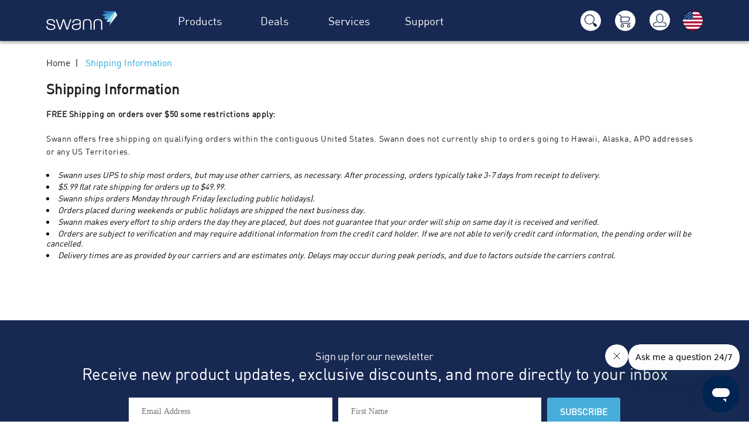

--- FILE ---
content_type: text/html; charset=UTF-8
request_url: https://us.swann.com/shipping/
body_size: 24218
content:

<!DOCTYPE html>
<html class="no-js" lang="en">
    <head>
        <title>Shipping Information</title>


        <link rel="dns-prefetch preconnect" href="https://cdn11.bigcommerce.com/s-6ecsgdft1u" crossorigin><link rel="dns-prefetch preconnect" href="https://fonts.googleapis.com/" crossorigin><link rel="dns-prefetch preconnect" href="https://fonts.gstatic.com/" crossorigin>
        <link rel='canonical' href='https://us.swann.com/shipping/' /><meta name='platform' content='bigcommerce.stencil' />
        
         

        <link href="https://cdn11.bigcommerce.com/s-6ecsgdft1u/stencil/45141530-ce4d-013e-b6f1-3266d84a3f60/e/c12f9c20-ce4e-013e-b8f4-7e3236a52136/icons/custom/favicon.svg" rel="shortcut icon">
        <meta name="viewport" content="width=device-width, initial-scale=1">

        <script>
            document.documentElement.className = document.documentElement.className.replace('no-js', 'js');
        </script>

        <script>
    function browserSupportsAllFeatures() {
        return window.Promise
            && window.fetch
            && window.URL
            && window.URLSearchParams
            && window.WeakMap
            // object-fit support
            && ('objectFit' in document.documentElement.style);
    }

    function loadScript(src) {
        var js = document.createElement('script');
        js.src = src;
        js.onerror = function () {
            console.error('Failed to load polyfill script ' + src);
        };
        document.head.appendChild(js);
    }

    if (!browserSupportsAllFeatures()) {
        loadScript('https://cdn11.bigcommerce.com/s-6ecsgdft1u/stencil/45141530-ce4d-013e-b6f1-3266d84a3f60/e/c12f9c20-ce4e-013e-b8f4-7e3236a52136/dist/theme-bundle.polyfills.js');
    }
</script>

        <script>
            window.lazySizesConfig = window.lazySizesConfig || {};
            window.lazySizesConfig.loadMode = 1;
        </script>
        <script async src="https://cdn11.bigcommerce.com/s-6ecsgdft1u/stencil/45141530-ce4d-013e-b6f1-3266d84a3f60/e/c12f9c20-ce4e-013e-b8f4-7e3236a52136/dist/theme-bundle.head_async.js"></script>

        <script src="https://ajax.googleapis.com/ajax/libs/webfont/1.6.26/webfont.js"></script>

        <style>
            /* hide carousel flashing */
            [data-content-region="home_below_menu"] > [data-layout-id="b3faf320-d700-4b14-95e7-621ef8b9047c"],
            [data-content-region="home_below_carousel"] > [data-layout-id="6e8b5fde-bafa-4f83-ba2f-a2b8885dd1f6"] > [data-sub-layout-container="982f6a2e-097e-4921-93e6-7bd4cfd64f15"] {
                display: none !important;
            }
        </style>

        <link rel="stylesheet" href="https://cdnjs.cloudflare.com/ajax/libs/font-awesome/4.7.0/css/font-awesome.min.css">

        <link rel="preconnect" href="https://fonts.googleapis.com">
        <link rel="preconnect" href="https://fonts.gstatic.com" crossorigin>
        <link href="https://fonts.googleapis.com/css2?family=Roboto:ital,wght@0,100;0,300;0,400;0,500;0,700;1,100;1,300;1,400;1,500;1,700&display=swap" rel="stylesheet">
        <link rel="dns-prefetch preconnect" href="https://jasper-pimstorage-na-1.s3.amazonaws.com/" crossorigin="">
        <link rel="dns-prefetch preconnect" href="https://cdnjs.cloudflare.com/" crossorigin="">
        <link rel="dns-prefetch preconnect" href="https://static.zdassets.com/" crossorigin="">
        <link rel="dns-prefetch preconnect" href="https://marketing.swannstore.com/" crossorigin="">

        <script>
            WebFont.load({
                custom: {
                    families: ['DIN', 'Karla', 'Roboto', 'Source Sans Pro']
                },
                classes: false
            });
        </script>

        <link href="https://fonts.googleapis.com/css?family=Montserrat:700,500,400%7CKarla:400&display=swap" rel="stylesheet">
        <link data-stencil-stylesheet href="https://cdn11.bigcommerce.com/s-6ecsgdft1u/stencil/45141530-ce4d-013e-b6f1-3266d84a3f60/e/c12f9c20-ce4e-013e-b8f4-7e3236a52136/css/theme-f190ca20-d702-013e-65a9-6e771e833a19.css" rel="stylesheet">

        <!-- Start Tracking Code for analytics_facebook -->

<script>
!function(f,b,e,v,n,t,s){if(f.fbq)return;n=f.fbq=function(){n.callMethod?n.callMethod.apply(n,arguments):n.queue.push(arguments)};if(!f._fbq)f._fbq=n;n.push=n;n.loaded=!0;n.version='2.0';n.queue=[];t=b.createElement(e);t.async=!0;t.src=v;s=b.getElementsByTagName(e)[0];s.parentNode.insertBefore(t,s)}(window,document,'script','https://connect.facebook.net/en_US/fbevents.js');

fbq('set', 'autoConfig', 'false', '811681205628253');
fbq('dataProcessingOptions', ['LDU'], 0, 0);
fbq('init', '811681205628253', {"external_id":"6af7f86a-63f5-40ba-b24e-e5a07288e8ec"});
fbq('set', 'agent', 'bigcommerce', '811681205628253');

function trackEvents() {
    var pathName = window.location.pathname;

    fbq('track', 'PageView', {}, "");

    // Search events start -- only fire if the shopper lands on the /search.php page
    if (pathName.indexOf('/search.php') === 0 && getUrlParameter('search_query')) {
        fbq('track', 'Search', {
            content_type: 'product_group',
            content_ids: [],
            search_string: getUrlParameter('search_query')
        });
    }
    // Search events end

    // Wishlist events start -- only fire if the shopper attempts to add an item to their wishlist
    if (pathName.indexOf('/wishlist.php') === 0 && getUrlParameter('added_product_id')) {
        fbq('track', 'AddToWishlist', {
            content_type: 'product_group',
            content_ids: []
        });
    }
    // Wishlist events end

    // Lead events start -- only fire if the shopper subscribes to newsletter
    if (pathName.indexOf('/subscribe.php') === 0 && getUrlParameter('result') === 'success') {
        fbq('track', 'Lead', {});
    }
    // Lead events end

    // Registration events start -- only fire if the shopper registers an account
    if (pathName.indexOf('/login.php') === 0 && getUrlParameter('action') === 'account_created') {
        fbq('track', 'CompleteRegistration', {}, "");
    }
    // Registration events end

    

    function getUrlParameter(name) {
        var cleanName = name.replace(/[\[]/, '\[').replace(/[\]]/, '\]');
        var regex = new RegExp('[\?&]' + cleanName + '=([^&#]*)');
        var results = regex.exec(window.location.search);
        return results === null ? '' : decodeURIComponent(results[1].replace(/\+/g, ' '));
    }
}

if (window.addEventListener) {
    window.addEventListener("load", trackEvents, false)
}
</script>
<noscript><img height="1" width="1" style="display:none" alt="null" src="https://www.facebook.com/tr?id=811681205628253&ev=PageView&noscript=1&a=plbigcommerce1.2&eid="/></noscript>

<!-- End Tracking Code for analytics_facebook -->

<!-- Start Tracking Code for analytics_googleanalytics4 -->

<script data-cfasync="false" src="https://cdn11.bigcommerce.com/shared/js/google_analytics4_bodl_subscribers-358423becf5d870b8b603a81de597c10f6bc7699.js" integrity="sha256-gtOfJ3Avc1pEE/hx6SKj/96cca7JvfqllWA9FTQJyfI=" crossorigin="anonymous"></script>
<script data-cfasync="false">
  (function () {
    window.dataLayer = window.dataLayer || [];

    function gtag(){
        dataLayer.push(arguments);
    }

    function initGA4(event) {
         function setupGtag() {
            function configureGtag() {
                gtag('js', new Date());
                gtag('set', 'developer_id.dMjk3Nj', true);
                gtag('config', 'G-HZZBL25MVP');
            }

            var script = document.createElement('script');

            script.src = 'https://www.googletagmanager.com/gtag/js?id=G-HZZBL25MVP';
            script.async = true;
            script.onload = configureGtag;

            document.head.appendChild(script);
        }

        setupGtag();

        if (typeof subscribeOnBodlEvents === 'function') {
            subscribeOnBodlEvents('G-HZZBL25MVP', false);
        }

        window.removeEventListener(event.type, initGA4);
    }

    

    var eventName = document.readyState === 'complete' ? 'consentScriptsLoaded' : 'DOMContentLoaded';
    window.addEventListener(eventName, initGA4, false);
  })()
</script>

<!-- End Tracking Code for analytics_googleanalytics4 -->

<!-- Start Tracking Code for analytics_siteverification -->

<meta name="google-site-verification" content="OV3ilQZa_CQ8F0IG_UMx_Om9bKBjxIFSyPU81dTjf08" />

<!-- End Tracking Code for analytics_siteverification -->


<script type="text/javascript" src="https://checkout-sdk.bigcommerce.com/v1/loader.js" defer ></script>
<script type="text/javascript">
var BCData = {};
</script>
<script src='https://ecommplugins-trustboxsettings.trustpilot.com/stores/6ecsgdft1u.js?settings=1652004895421' async></script><script src='https://widget.trustpilot.com/bootstrap/v5/tp.widget.bootstrap.min.js' async></script><script src='https://cdn.attn.tv/swann/dtag.js' ></script><script src='https://cdn.attn.tv/swann/dtag.js'  ></script><!-- Google Tag Manager -->
<script>(function(w,d,s,l,i){w[l]=w[l]||[];w[l].push({'gtm.start':
new Date().getTime(),event:'gtm.js'});var f=d.getElementsByTagName(s)[0],
j=d.createElement(s),dl=l!='dataLayer'?'&l='+l:'';j.async=true;j.src=
'https://www.googletagmanager.com/gtm.js?id='+i+dl;f.parentNode.insertBefore(j,f);
})(window,document,'script','dataLayer','GTM-KGBMC75');</script>
<!-- End Google Tag Manager -->
                <script type="text/javascript">
                    const trustpilot_settings = {
                        page: "page" === "default" ? "landing" : "page",
                        sku: "",
                        name: "",
                        key: "8gMyAtnHy6pn3GnS",
                        product_id: "", // Needed for TrustBoxPreview
                    };
                    const createTrustBoxScript = function() {
                        const trustBoxScript = document.createElement('script');
                        trustBoxScript.async = true;
                        trustBoxScript.src = "https://ecommplugins-scripts.trustpilot.com/v2.1/js/header_bigcommerce.min.js";
                        document.head.appendChild(trustBoxScript);
                    };
                    if (BCData.product_attributes && !BCData.product_attributes.base && "sku" !== 'id') {
                        addEventListener('DOMContentLoaded', () => {
                            const endpoint = "/remote/v1/product-attributes/";
                            try {
                                stencilUtils.api.productAttributes.makeRequest(endpoint, "GET", {}, {}, function(err, res) {
                                    trustpilot_settings.sku = res.data["sku"];
                                    createTrustBoxScript();
                                })
                            } catch {
                                fetch(endpoint).then(function(res) {
                                    res.json().then(function(jsonRes) {
                                        trustpilot_settings.sku = jsonRes.data["sku"];
                                        createTrustBoxScript();
                                    });
                                });
                            }
                        });
                    } else {
                        createTrustBoxScript();
                    }
                </script>
            <!-- Start of swanntechsupport Zendesk Widget script -->
<script id="ze-snippet" src="https://static.zdassets.com/ekr/snippet.js?key=b15fdeda-2416-4ed3-999d-d93065f10d30" async> </script>
<!-- End of swanntechsupport Zendesk Widget script --><script>
// Initiate Web Behaviour Tracking (this section MUST come prior any other dmPt calls)
var dm_insight_id = 'DM-1798931624-03';
// Do not change this
(function(w,d,u,t,o,c){w['dmtrackingobjectname']=o;w['dmtrackingdomain']='';c=d.createElement(t);c.async=1;c.src=u;t=d.getElementsByTagName(t)[0];t.parentNode.insertBefore(c,t);w[o]=w[o]||function(){(w[o].q=w[o].q||[]).push(arguments);};w[o]('track');})(window, document, '//static.trackedweb.net/js/_dmptv4.js', 'script', 'dmPt');
</script> <script async src="https://apps.bazaarvoice.com/deployments/swann/bigcommerce/production/en_US/bv.js"></script><script>(function(w,d,t,r,u){var f,n,i;w[u]=w[u]||[],f=function(){var o={ti:"26023208"};o.q=w[u],w[u]=new UET(o),w[u].push("pageLoad")},n=d.createElement(t),n.src=r,n.async=1,n.onload=n.onreadystatechange=function(){var s=this.readyState;s&&s!=="loaded"&&s!=="complete"||(f(),n.onload=n.onreadystatechange=null)},i=d.getElementsByTagName(t)[0],i.parentNode.insertBefore(n,i)})(window,document,"script","//bat.bing.com/bat.js","uetq");</script><script type="text/javascript">
    var attnData = {
	    pageType: "page",
            orderData: {},
    }
try {
    if ("") {
        fetch("/api/storefront/order/", {
            credentials: "include",
        })
        .then(function (response) {
            return response.json();
        })
        .then(function (orderInfo) {
            window.attnData = window.attnData || {
			        pageType: "page",
    		        orderData: {},
		            }
            window.attnData.orderData = {
                cartTotal: orderInfo.orderAmount,
                cartId: orderInfo.cartId,
			    cartCoupon: orderInfo.coupons.length > 0 ? orderInfo.coupons[0].code : null,
                orderId: orderInfo.orderId,
                phone: orderInfo.billingAddress.phone,
                email: orderInfo.billingAddress.email,
                items: orderInfo.lineItems.physicalItems.map(item => {
                    return {
                        sku: item.productId,
                        subProductId: item.variantId,
                        name: item.name,
                        image: item.imageUrl,
                        price: item.salePrice,
                        currency: orderInfo.currency.code,
                        quantity: item.quantity,
                    }
                }),
            }
        })
}} catch (e) {}
</script>
<script type="text/javascript">
 const attn_upc = "";
    const attn_price = "";
    var variant = null;
    const attnBCProducts = window.attn_bc_products = window.attn_bc_products || {};
    const productsCatalogue = attnBCProducts.products = attnBCProducts.products || [];
    const product = {
        sku: '',
        subProductId: variant,
        productId: '',
        name: '',
        image: 'https://cdn11.bigcommerce.com/s-6ecsgdft1u/stencil/45141530-ce4d-013e-b6f1-3266d84a3f60/e/c12f9c20-ce4e-013e-b8f4-7e3236a52136/img/ProductDefault.gif',
        category: '',
        price: attn_price,
        currency: 'USD' || 'USD',
    };
    if (attnData.pageType === 'product' && product.sku) {    try {
        fetch('/graphql', {
            method: 'POST',
            credentials: 'same-origin',
            headers: {
              'Content-Type': 'application/json',
              'Authorization': 'Bearer eyJ0eXAiOiJKV1QiLCJhbGciOiJFUzI1NiJ9.eyJjaWQiOlsxXSwiY29ycyI6WyJodHRwczovL3VzLnN3YW5uLmNvbSJdLCJlYXQiOjE3Njg5OTU2MjEsImlhdCI6MTc2ODgyMjgyMSwiaXNzIjoiQkMiLCJzaWQiOjEwMDE2MzMxOTksInN1YiI6IkJDIiwic3ViX3R5cGUiOjAsInRva2VuX3R5cGUiOjF9.B9E9GKsIH_Ct9oPo4y0EMxIUUnVAhlgW2xQ_Z_mDfiRkwTg_w51leiQYRIYzYpVzc_xf-MB3yWvrecezWWe3JQ'
            },
            body: JSON.stringify({ query: '{ site {product(entityId: ) { sku, variants{edges{node{upc, entityId, prices{price{value}}}}}}}}'})})
            .then(data => data.json())
            .then(json => json?.data?.site?.product?.variants?.edges)
            .then(variantsArr =>  {
                if (variantsArr.length === 1) {
                    variant = variantsArr[0]?.node?.entityId;
                } else if (attn_upc) {
                    variant = variantsArr.find(variantObj => variantObj?.node?.upc === attn_upc)?.node.entityId;
                } else if (attn_price) {
                    variant = variantsArr.find(variantObj => variantObj?.node?.prices?.price?.value?.toString() === attn_price)?.node.entityId;
                } else {
                    variant = variantsArr[0]?.node?.entityId;
                }
            })
            .then(() => {
                product.subProductId = variant;
                attnBCProducts["current_product"] = product;
                if (productsCatalogue.filter(i => {i.productId === '' && i.subProductId === variant}).length === 0) {
                    productsCatalogue.push(product);
                }
            })
    } catch {
        attnBCProducts["current_product"] = product;
        if (productsCatalogue.filter(i => i.productId === '').length === 0) {
            productsCatalogue.push(product);
        }
    }}
</script><script type="text/javascript">
    var attnData = {
	    pageType: "page",
            orderData: {},
    }
try {
    if ("") {
        fetch("/api/storefront/order/", {
            credentials: "include",
        })
        .then(function (response) {
            return response.json();
        })
        .then(function (orderInfo) {
            window.attnData = window.attnData || {
			        pageType: "page",
    		        orderData: {},
		            }
            window.attnData.orderData = {
                cartTotal: orderInfo.orderAmount,
                cartId: orderInfo.cartId,
			    cartCoupon: orderInfo.coupons.length > 0 ? orderInfo.coupons[0].code : null,
                orderId: orderInfo.orderId,
                phone: orderInfo.billingAddress.phone,
                email: orderInfo.billingAddress.email,
                items: orderInfo.lineItems.physicalItems.map(item => {
                    return {
                        sku: item.productId,
                        subProductId: item.variantId,
                        name: item.name,
                        image: item.imageUrl,
                        price: item.salePrice,
                        currency: orderInfo.currency.code,
                        quantity: item.quantity,
                    }
                }),
            }
        })
}} catch (e) {}
</script>
<script type="text/javascript">
 const attn_upc = "";
    const attn_price = "";
    var variant = null;
    const attnBCProducts = window.attn_bc_products = window.attn_bc_products || {};
    const productsCatalogue = attnBCProducts.products = attnBCProducts.products || [];
    const product = {
        sku: '',
        subProductId: variant,
        productId: '',
        name: '',
        image: 'https://cdn11.bigcommerce.com/s-6ecsgdft1u/stencil/45141530-ce4d-013e-b6f1-3266d84a3f60/e/c12f9c20-ce4e-013e-b8f4-7e3236a52136/img/ProductDefault.gif',
        category: '',
        price: attn_price,
        currency: 'USD' || 'USD',
    };
    if (attnData.pageType === 'product' && product.sku) {    try {
        fetch('/graphql', {
            method: 'POST',
            credentials: 'same-origin',
            headers: {
              'Content-Type': 'application/json',
              'Authorization': 'Bearer eyJ0eXAiOiJKV1QiLCJhbGciOiJFUzI1NiJ9.eyJjaWQiOlsxXSwiY29ycyI6WyJodHRwczovL3VzLnN3YW5uLmNvbSJdLCJlYXQiOjE3Njg5OTU2MjEsImlhdCI6MTc2ODgyMjgyMSwiaXNzIjoiQkMiLCJzaWQiOjEwMDE2MzMxOTksInN1YiI6IkJDIiwic3ViX3R5cGUiOjAsInRva2VuX3R5cGUiOjF9.B9E9GKsIH_Ct9oPo4y0EMxIUUnVAhlgW2xQ_Z_mDfiRkwTg_w51leiQYRIYzYpVzc_xf-MB3yWvrecezWWe3JQ'
            },
            body: JSON.stringify({ query: '{ site {product(entityId: ) { sku, variants{edges{node{upc, entityId, prices{price{value}}}}}}}}'})})
            .then(data => data.json())
            .then(json => json?.data?.site?.product?.variants?.edges)
            .then(variantsArr =>  {
                if (variantsArr.length === 1) {
                    variant = variantsArr[0]?.node?.entityId;
                } else if (attn_upc) {
                    variant = variantsArr.find(variantObj => variantObj?.node?.upc === attn_upc)?.node.entityId;
                } else if (attn_price) {
                    variant = variantsArr.find(variantObj => variantObj?.node?.prices?.price?.value?.toString() === attn_price)?.node.entityId;
                } else {
                    variant = variantsArr[0]?.node?.entityId;
                }
            })
            .then(() => {
                product.subProductId = variant;
                attnBCProducts["current_product"] = product;
                if (productsCatalogue.filter(i => {i.productId === '' && i.subProductId === variant}).length === 0) {
                    productsCatalogue.push(product);
                }
            })
    } catch {
        attnBCProducts["current_product"] = product;
        if (productsCatalogue.filter(i => i.productId === '').length === 0) {
            productsCatalogue.push(product);
        }
    }}
</script><script src="https://cmp.osano.com/16A4d4U90Uah55U5F/9538c090-c288-4db5-b971-0a887d3a8f0d/osano.js"></script>
<script> 
  (function(w, d, n){ 
  if (w.MAI) return; 
  w.MAI = w.MAI || {emit: function() {(w.MAI.q = w.MAI.q || []).push(arguments);}} 
  var e = d.createElement(n); e.async=1; 
  e.src = 'https://cdn.mgln.ai/pixel.min.js'; 
  var s = d.getElementsByTagName(n)[0]; 
  s.parentNode.insertBefore(e, s); 
  })(window, document, 'script'); 
  MAI.emit('conf', '01927d67a20279e980305f7d3f8b6dd7'); 
  MAI.emit('view'); 
  </script><script async src="https://swanncommsusa.api.useinsider.com/ins.js?id=10013006"></script>
 <script data-cfasync="false" src="https://microapps.bigcommerce.com/bodl-events/1.9.4/index.js" integrity="sha256-Y0tDj1qsyiKBRibKllwV0ZJ1aFlGYaHHGl/oUFoXJ7Y=" nonce="" crossorigin="anonymous"></script>
 <script data-cfasync="false" nonce="">

 (function() {
    function decodeBase64(base64) {
       const text = atob(base64);
       const length = text.length;
       const bytes = new Uint8Array(length);
       for (let i = 0; i < length; i++) {
          bytes[i] = text.charCodeAt(i);
       }
       const decoder = new TextDecoder();
       return decoder.decode(bytes);
    }
    window.bodl = JSON.parse(decodeBase64("[base64]"));
 })()

 </script>

<script nonce="">
(function () {
    var xmlHttp = new XMLHttpRequest();

    xmlHttp.open('POST', 'https://bes.gcp.data.bigcommerce.com/nobot');
    xmlHttp.setRequestHeader('Content-Type', 'application/json');
    xmlHttp.send('{"store_id":"1001633199","timezone_offset":"-7.0","timestamp":"2026-01-19T12:59:18.42441100Z","visit_id":"508a6201-650e-4723-8066-3c3af45099b2","channel_id":1}');
})();
</script>


     
        <script async src="https://apps.bazaarvoice.com/deployments/swann/bigcommerce/production/en_US/bv.js"></script>
        
    </head>
    <body class="page--page">
        <svg data-src="https://cdn11.bigcommerce.com/s-6ecsgdft1u/stencil/45141530-ce4d-013e-b6f1-3266d84a3f60/e/c12f9c20-ce4e-013e-b8f4-7e3236a52136/img/icon-sprite.svg" class="icons-svg-sprite"></svg>

        

<a href="#main-content" class="skip-to-main-link">Skip to main content</a>

<!-- <div id="custom-cart-preview"></div> -->

<div class="dropdown-menu" id="cart-preview-dropdown" data-dropdown-content aria-hidden="true"></div>

<header class="header" id="main-header" role="banner">
    <div class="container">
        <div class="header-content mega-navigation">
            <a href="#" class="mobileMenu-toggle" data-mobile-menu-toggle="menu">
                <span class="mobileMenu-toggleIcon">Toggle menu</span>
            </a>

                <div class="header-logo header-logo--left">
                    <a href="https://us.swann.com/" class="header-logo__link">
    <div class="header-logo-image-container">
        <img class="header-logo-image header-logo-desktop" src="https://cdn11.bigcommerce.com/s-6ecsgdft1u/stencil/45141530-ce4d-013e-b6f1-3266d84a3f60/e/c12f9c20-ce4e-013e-b8f4-7e3236a52136/icons/custom/swann-logo.svg" alt="swann logo" title="swann logo">
        <img class="header-logo-image header-logo-mobile" src="https://cdn11.bigcommerce.com/s-6ecsgdft1u/stencil/45141530-ce4d-013e-b6f1-3266d84a3f60/e/c12f9c20-ce4e-013e-b8f4-7e3236a52136/icons/custom/swann_logo_mobile.svg" alt="swann logo" title="swann logo">
    </div>
</a>
                </div>

            <div class="navPages-container" id="menu" data-menu>
                <nav class="navPages">
    <ul class="navPages-list navPages-list--menu navPages-list-depth-max">
            <li class="navPages-item">
                    <a class="navPages-action has-subMenu "
    href="https://us.swann.com/products/"
        data-collapsible="navPages-products"
    >
        <span>Products</span>
        <span class="arrow-right"><svg class="icon">
            <use xmlns:xlink="http://www.w3.org/1999/xlink" xlink:href="#menu-arrow"></use>
        </svg></span>
    </a>

    <div class="navPage-subMenu navPage-subMenu__mega" id="navPages-products" aria-hidden="true" tabindex="-1" data-animation="true">
            <ul class="navPage-subMenu-list categories-list products--list">
        <li class="navPage-subMenu-item list-with-sub ">
                <a class="navPage-subMenu-action navPages-action has-subMenu"
                href="https://us.swann.com/products/dvr-systems-and-cameras/"
                aria-label="DVR Systems and Cameras"
                data-collapsible="navPages-dvr-systems-and-cameras"
                >
                    <div class="navPages-subMenu-div">
                        DVR Systems and Cameras
                    </div>
                    <span class="arrow-right">
                        <svg class="icon">
                            <use xmlns:xlink="http://www.w3.org/1999/xlink" xlink:href="#menu-arrow"></use>
                        </svg>
                    </span>
                </a>
                <ul class="navPage-childList" id="navPages-dvr-systems-and-cameras" aria-hidden="true">
                        <li class="navPage-childList-item">
                                <div class="navPage-childList-item--image">
                                    <a class=""  href="https://us.swann.com/products/dvr-systems-and-cameras/dvr-systems/">
                                        <img src="https://cdn11.bigcommerce.com/s-6ecsgdft1u/images/stencil/160w/j/dvr__30667.original%5B1%5D_category.original.png" alt="DVR Systems" title="DVR Systems" data-sizes="auto"
srcset="https://cdn11.bigcommerce.com/s-6ecsgdft1u/images/stencil/80w/j/dvr__30667.original%5B1%5D_category.original.png 80w, https://cdn11.bigcommerce.com/s-6ecsgdft1u/images/stencil/160w/j/dvr__30667.original%5B1%5D_category.original.png 160w, https://cdn11.bigcommerce.com/s-6ecsgdft1u/images/stencil/320w/j/dvr__30667.original%5B1%5D_category.original.png 320w, https://cdn11.bigcommerce.com/s-6ecsgdft1u/images/stencil/640w/j/dvr__30667.original%5B1%5D_category.original.png 640w, https://cdn11.bigcommerce.com/s-6ecsgdft1u/images/stencil/960w/j/dvr__30667.original%5B1%5D_category.original.png 960w, https://cdn11.bigcommerce.com/s-6ecsgdft1u/images/stencil/1280w/j/dvr__30667.original%5B1%5D_category.original.png 1280w, https://cdn11.bigcommerce.com/s-6ecsgdft1u/images/stencil/1920w/j/dvr__30667.original%5B1%5D_category.original.png 1920w, https://cdn11.bigcommerce.com/s-6ecsgdft1u/images/stencil/2560w/j/dvr__30667.original%5B1%5D_category.original.png 2560w"

class=""

 />
                                    </a>
                                </div>
                            <a class="navPage-childList-action navPages-action"
                            href="https://us.swann.com/products/dvr-systems-and-cameras/dvr-systems/"
                            aria-label="DVR Systems"
                            >
                                DVR Systems
                                <span class="arrow-right mobile-hidden"><svg class="icon">
                                    <use xmlns:xlink="http://www.w3.org/1999/xlink" xlink:href="#menu-arrow"></use>
                                </svg></span>
                            </a>
                        </li>
                        <li class="navPage-childList-item">
                                <div class="navPage-childList-item--image">
                                    <a class=""  href="https://us.swann.com/products/dvr-systems-and-cameras/dvr-add-on-cameras/">
                                        <img src="https://cdn11.bigcommerce.com/s-6ecsgdft1u/images/stencil/160w/b/dvr_cam__61297.original%5B1%5D_category.original.png" alt="DVR Add-On Cameras" title="DVR Add-On Cameras" data-sizes="auto"
srcset="https://cdn11.bigcommerce.com/s-6ecsgdft1u/images/stencil/80w/b/dvr_cam__61297.original%5B1%5D_category.original.png 80w, https://cdn11.bigcommerce.com/s-6ecsgdft1u/images/stencil/160w/b/dvr_cam__61297.original%5B1%5D_category.original.png 160w, https://cdn11.bigcommerce.com/s-6ecsgdft1u/images/stencil/320w/b/dvr_cam__61297.original%5B1%5D_category.original.png 320w, https://cdn11.bigcommerce.com/s-6ecsgdft1u/images/stencil/640w/b/dvr_cam__61297.original%5B1%5D_category.original.png 640w, https://cdn11.bigcommerce.com/s-6ecsgdft1u/images/stencil/960w/b/dvr_cam__61297.original%5B1%5D_category.original.png 960w, https://cdn11.bigcommerce.com/s-6ecsgdft1u/images/stencil/1280w/b/dvr_cam__61297.original%5B1%5D_category.original.png 1280w, https://cdn11.bigcommerce.com/s-6ecsgdft1u/images/stencil/1920w/b/dvr_cam__61297.original%5B1%5D_category.original.png 1920w, https://cdn11.bigcommerce.com/s-6ecsgdft1u/images/stencil/2560w/b/dvr_cam__61297.original%5B1%5D_category.original.png 2560w"

class=""

 />
                                    </a>
                                </div>
                            <a class="navPage-childList-action navPages-action"
                            href="https://us.swann.com/products/dvr-systems-and-cameras/dvr-add-on-cameras/"
                            aria-label="DVR Add-On Cameras"
                            >
                                DVR Add-On Cameras
                                <span class="arrow-right mobile-hidden"><svg class="icon">
                                    <use xmlns:xlink="http://www.w3.org/1999/xlink" xlink:href="#menu-arrow"></use>
                                </svg></span>
                            </a>
                        </li>
                        <li class="navPage-childList-item">
                                <div class="navPage-childList-item--image">
                                    <a class=""  href="https://us.swann.com/products/dvr-systems-and-cameras/dvr-accessories/">
                                        <img src="https://cdn11.bigcommerce.com/s-6ecsgdft1u/images/stencil/160w/d/41f3dc6c695f8efb6c3951e6da457081a0488cd7e313a7cecaa691df048fdc77__81919.1717498246%5B1%5D_category.original.jpg" alt="DVR Accessories" title="DVR Accessories" data-sizes="auto"
srcset="https://cdn11.bigcommerce.com/s-6ecsgdft1u/images/stencil/80w/d/41f3dc6c695f8efb6c3951e6da457081a0488cd7e313a7cecaa691df048fdc77__81919.1717498246%5B1%5D_category.original.jpg 80w, https://cdn11.bigcommerce.com/s-6ecsgdft1u/images/stencil/160w/d/41f3dc6c695f8efb6c3951e6da457081a0488cd7e313a7cecaa691df048fdc77__81919.1717498246%5B1%5D_category.original.jpg 160w, https://cdn11.bigcommerce.com/s-6ecsgdft1u/images/stencil/320w/d/41f3dc6c695f8efb6c3951e6da457081a0488cd7e313a7cecaa691df048fdc77__81919.1717498246%5B1%5D_category.original.jpg 320w, https://cdn11.bigcommerce.com/s-6ecsgdft1u/images/stencil/640w/d/41f3dc6c695f8efb6c3951e6da457081a0488cd7e313a7cecaa691df048fdc77__81919.1717498246%5B1%5D_category.original.jpg 640w, https://cdn11.bigcommerce.com/s-6ecsgdft1u/images/stencil/960w/d/41f3dc6c695f8efb6c3951e6da457081a0488cd7e313a7cecaa691df048fdc77__81919.1717498246%5B1%5D_category.original.jpg 960w, https://cdn11.bigcommerce.com/s-6ecsgdft1u/images/stencil/1280w/d/41f3dc6c695f8efb6c3951e6da457081a0488cd7e313a7cecaa691df048fdc77__81919.1717498246%5B1%5D_category.original.jpg 1280w, https://cdn11.bigcommerce.com/s-6ecsgdft1u/images/stencil/1920w/d/41f3dc6c695f8efb6c3951e6da457081a0488cd7e313a7cecaa691df048fdc77__81919.1717498246%5B1%5D_category.original.jpg 1920w, https://cdn11.bigcommerce.com/s-6ecsgdft1u/images/stencil/2560w/d/41f3dc6c695f8efb6c3951e6da457081a0488cd7e313a7cecaa691df048fdc77__81919.1717498246%5B1%5D_category.original.jpg 2560w"

class=""

 />
                                    </a>
                                </div>
                            <a class="navPage-childList-action navPages-action"
                            href="https://us.swann.com/products/dvr-systems-and-cameras/dvr-accessories/"
                            aria-label="DVR Accessories"
                            >
                                DVR Accessories
                                <span class="arrow-right mobile-hidden"><svg class="icon">
                                    <use xmlns:xlink="http://www.w3.org/1999/xlink" xlink:href="#menu-arrow"></use>
                                </svg></span>
                            </a>
                        </li>
                </ul>
        </li>
        <li class="navPage-subMenu-item list-with-sub ">
                <a class="navPage-subMenu-action navPages-action has-subMenu"
                href="https://us.swann.com/products/nvr-systems-and-cameras/"
                aria-label="NVR Systems and Cameras"
                data-collapsible="navPages-nvr-systems-and-cameras"
                >
                    <div class="navPages-subMenu-div">
                        NVR Systems and Cameras
                    </div>
                    <span class="arrow-right">
                        <svg class="icon">
                            <use xmlns:xlink="http://www.w3.org/1999/xlink" xlink:href="#menu-arrow"></use>
                        </svg>
                    </span>
                </a>
                <ul class="navPage-childList" id="navPages-nvr-systems-and-cameras" aria-hidden="true">
                        <li class="navPage-childList-item">
                                <div class="navPage-childList-item--image">
                                    <a class=""  href="https://us.swann.com/products/nvr-systems-and-cameras/nvr-systems/">
                                        <img src="https://cdn11.bigcommerce.com/s-6ecsgdft1u/images/stencil/160w/v/nvr__36889.original%5B1%5D_category.original.png" alt="NVR Systems" title="NVR Systems" data-sizes="auto"
srcset="https://cdn11.bigcommerce.com/s-6ecsgdft1u/images/stencil/80w/v/nvr__36889.original%5B1%5D_category.original.png 80w, https://cdn11.bigcommerce.com/s-6ecsgdft1u/images/stencil/160w/v/nvr__36889.original%5B1%5D_category.original.png 160w, https://cdn11.bigcommerce.com/s-6ecsgdft1u/images/stencil/320w/v/nvr__36889.original%5B1%5D_category.original.png 320w, https://cdn11.bigcommerce.com/s-6ecsgdft1u/images/stencil/640w/v/nvr__36889.original%5B1%5D_category.original.png 640w, https://cdn11.bigcommerce.com/s-6ecsgdft1u/images/stencil/960w/v/nvr__36889.original%5B1%5D_category.original.png 960w, https://cdn11.bigcommerce.com/s-6ecsgdft1u/images/stencil/1280w/v/nvr__36889.original%5B1%5D_category.original.png 1280w, https://cdn11.bigcommerce.com/s-6ecsgdft1u/images/stencil/1920w/v/nvr__36889.original%5B1%5D_category.original.png 1920w, https://cdn11.bigcommerce.com/s-6ecsgdft1u/images/stencil/2560w/v/nvr__36889.original%5B1%5D_category.original.png 2560w"

class=""

 />
                                    </a>
                                </div>
                            <a class="navPage-childList-action navPages-action"
                            href="https://us.swann.com/products/nvr-systems-and-cameras/nvr-systems/"
                            aria-label="NVR Systems"
                            >
                                NVR Systems
                                <span class="arrow-right mobile-hidden"><svg class="icon">
                                    <use xmlns:xlink="http://www.w3.org/1999/xlink" xlink:href="#menu-arrow"></use>
                                </svg></span>
                            </a>
                        </li>
                        <li class="navPage-childList-item">
                                <div class="navPage-childList-item--image">
                                    <a class=""  href="https://us.swann.com/products/nvr-systems-and-cameras/nvr-add-on-cameras/">
                                        <img src="https://cdn11.bigcommerce.com/s-6ecsgdft1u/images/stencil/160w/n/nvr_cam__30698.original%5B1%5D_category.original.png" alt="NVR Add-On Cameras" title="NVR Add-On Cameras" data-sizes="auto"
srcset="https://cdn11.bigcommerce.com/s-6ecsgdft1u/images/stencil/80w/n/nvr_cam__30698.original%5B1%5D_category.original.png 80w, https://cdn11.bigcommerce.com/s-6ecsgdft1u/images/stencil/160w/n/nvr_cam__30698.original%5B1%5D_category.original.png 160w, https://cdn11.bigcommerce.com/s-6ecsgdft1u/images/stencil/320w/n/nvr_cam__30698.original%5B1%5D_category.original.png 320w, https://cdn11.bigcommerce.com/s-6ecsgdft1u/images/stencil/640w/n/nvr_cam__30698.original%5B1%5D_category.original.png 640w, https://cdn11.bigcommerce.com/s-6ecsgdft1u/images/stencil/960w/n/nvr_cam__30698.original%5B1%5D_category.original.png 960w, https://cdn11.bigcommerce.com/s-6ecsgdft1u/images/stencil/1280w/n/nvr_cam__30698.original%5B1%5D_category.original.png 1280w, https://cdn11.bigcommerce.com/s-6ecsgdft1u/images/stencil/1920w/n/nvr_cam__30698.original%5B1%5D_category.original.png 1920w, https://cdn11.bigcommerce.com/s-6ecsgdft1u/images/stencil/2560w/n/nvr_cam__30698.original%5B1%5D_category.original.png 2560w"

class=""

 />
                                    </a>
                                </div>
                            <a class="navPage-childList-action navPages-action"
                            href="https://us.swann.com/products/nvr-systems-and-cameras/nvr-add-on-cameras/"
                            aria-label="NVR Add-On Cameras"
                            >
                                NVR Add-On Cameras
                                <span class="arrow-right mobile-hidden"><svg class="icon">
                                    <use xmlns:xlink="http://www.w3.org/1999/xlink" xlink:href="#menu-arrow"></use>
                                </svg></span>
                            </a>
                        </li>
                        <li class="navPage-childList-item">
                                <div class="navPage-childList-item--image">
                                    <a class=""  href="https://us.swann.com/products/nvr-systems-and-cameras/nvr-accessories/">
                                        <img src="https://cdn11.bigcommerce.com/s-6ecsgdft1u/images/stencil/160w/a/cable__08792.original%5B3%5D_category.original.png" alt="NVR Accessories" title="NVR Accessories" data-sizes="auto"
srcset="https://cdn11.bigcommerce.com/s-6ecsgdft1u/images/stencil/80w/a/cable__08792.original%5B3%5D_category.original.png 80w, https://cdn11.bigcommerce.com/s-6ecsgdft1u/images/stencil/160w/a/cable__08792.original%5B3%5D_category.original.png 160w, https://cdn11.bigcommerce.com/s-6ecsgdft1u/images/stencil/320w/a/cable__08792.original%5B3%5D_category.original.png 320w, https://cdn11.bigcommerce.com/s-6ecsgdft1u/images/stencil/640w/a/cable__08792.original%5B3%5D_category.original.png 640w, https://cdn11.bigcommerce.com/s-6ecsgdft1u/images/stencil/960w/a/cable__08792.original%5B3%5D_category.original.png 960w, https://cdn11.bigcommerce.com/s-6ecsgdft1u/images/stencil/1280w/a/cable__08792.original%5B3%5D_category.original.png 1280w, https://cdn11.bigcommerce.com/s-6ecsgdft1u/images/stencil/1920w/a/cable__08792.original%5B3%5D_category.original.png 1920w, https://cdn11.bigcommerce.com/s-6ecsgdft1u/images/stencil/2560w/a/cable__08792.original%5B3%5D_category.original.png 2560w"

class=""

 />
                                    </a>
                                </div>
                            <a class="navPage-childList-action navPages-action"
                            href="https://us.swann.com/products/nvr-systems-and-cameras/nvr-accessories/"
                            aria-label="NVR Accessories"
                            >
                                NVR Accessories
                                <span class="arrow-right mobile-hidden"><svg class="icon">
                                    <use xmlns:xlink="http://www.w3.org/1999/xlink" xlink:href="#menu-arrow"></use>
                                </svg></span>
                            </a>
                        </li>
                </ul>
        </li>
        <li class="navPage-subMenu-item list-with-sub ">
                <a class="navPage-subMenu-action navPages-action has-subMenu"
                href="https://us.swann.com/products/wireless-battery-security-cameras/"
                aria-label="Wireless Battery Security Cameras"
                data-collapsible="navPages-wireless-battery-security-cameras"
                >
                    <div class="navPages-subMenu-div">
                        Wireless Battery Security Cameras
                    </div>
                    <span class="arrow-right">
                        <svg class="icon">
                            <use xmlns:xlink="http://www.w3.org/1999/xlink" xlink:href="#menu-arrow"></use>
                        </svg>
                    </span>
                </a>
                <ul class="navPage-childList" id="navPages-wireless-battery-security-cameras" aria-hidden="true">
                        <li class="navPage-childList-item">
                            <a class="navPage-childList-action navPages-action"
                            href="https://us.swann.com/AllSecure"
                            aria-label="AllSecure"
                            >
                                AllSecure
                                <span class="arrow-right mobile-hidden"><svg class="icon">
                                    <use xmlns:xlink="http://www.w3.org/1999/xlink" xlink:href="#menu-arrow"></use>
                                </svg></span>
                            </a>
                        </li>
                        <li class="navPage-childList-item">
                            <a class="navPage-childList-action navPages-action"
                            href="https://us.swann.com/maxranger4k/"
                            aria-label="MaxRanger4K"
                            >
                                MaxRanger4K
                                <span class="arrow-right mobile-hidden"><svg class="icon">
                                    <use xmlns:xlink="http://www.w3.org/1999/xlink" xlink:href="#menu-arrow"></use>
                                </svg></span>
                            </a>
                        </li>
                        <li class="navPage-childList-item">
                            <a class="navPage-childList-action navPages-action"
                            href="https://us.swann.com/Xtreem"
                            aria-label="Xtreem"
                            >
                                Xtreem
                                <span class="arrow-right mobile-hidden"><svg class="icon">
                                    <use xmlns:xlink="http://www.w3.org/1999/xlink" xlink:href="#menu-arrow"></use>
                                </svg></span>
                            </a>
                        </li>
                        <li class="navPage-childList-item">
                                <div class="navPage-childList-item--image">
                                    <a class=""  href="https://us.swann.com/products/wireless-battery-security-cameras/wireless-cameras/">
                                        <img src="https://cdn11.bigcommerce.com/s-6ecsgdft1u/images/stencil/160w/i/wb-category-image-wireless-cameras-500x500-1%5B1%5D__72855.original.png" alt="Wireless Cameras" title="Wireless Cameras" data-sizes="auto"
srcset="https://cdn11.bigcommerce.com/s-6ecsgdft1u/images/stencil/80w/i/wb-category-image-wireless-cameras-500x500-1%5B1%5D__72855.original.png 80w, https://cdn11.bigcommerce.com/s-6ecsgdft1u/images/stencil/160w/i/wb-category-image-wireless-cameras-500x500-1%5B1%5D__72855.original.png 160w, https://cdn11.bigcommerce.com/s-6ecsgdft1u/images/stencil/320w/i/wb-category-image-wireless-cameras-500x500-1%5B1%5D__72855.original.png 320w, https://cdn11.bigcommerce.com/s-6ecsgdft1u/images/stencil/640w/i/wb-category-image-wireless-cameras-500x500-1%5B1%5D__72855.original.png 640w, https://cdn11.bigcommerce.com/s-6ecsgdft1u/images/stencil/960w/i/wb-category-image-wireless-cameras-500x500-1%5B1%5D__72855.original.png 960w, https://cdn11.bigcommerce.com/s-6ecsgdft1u/images/stencil/1280w/i/wb-category-image-wireless-cameras-500x500-1%5B1%5D__72855.original.png 1280w, https://cdn11.bigcommerce.com/s-6ecsgdft1u/images/stencil/1920w/i/wb-category-image-wireless-cameras-500x500-1%5B1%5D__72855.original.png 1920w, https://cdn11.bigcommerce.com/s-6ecsgdft1u/images/stencil/2560w/i/wb-category-image-wireless-cameras-500x500-1%5B1%5D__72855.original.png 2560w"

class=""

 />
                                    </a>
                                </div>
                            <a class="navPage-childList-action navPages-action"
                            href="https://us.swann.com/products/wireless-battery-security-cameras/wireless-cameras/"
                            aria-label="Wireless Cameras"
                            >
                                Wireless Cameras
                                <span class="arrow-right mobile-hidden"><svg class="icon">
                                    <use xmlns:xlink="http://www.w3.org/1999/xlink" xlink:href="#menu-arrow"></use>
                                </svg></span>
                            </a>
                        </li>
                        <li class="navPage-childList-item">
                                <div class="navPage-childList-item--image">
                                    <a class=""  href="https://us.swann.com/products/wireless-battery-security-cameras/video-doorbells/">
                                        <img src="https://cdn11.bigcommerce.com/s-6ecsgdft1u/images/stencil/160w/o/video_doorbells__29086.original.png" alt="Video Doorbells" title="Video Doorbells" data-sizes="auto"
srcset="https://cdn11.bigcommerce.com/s-6ecsgdft1u/images/stencil/80w/o/video_doorbells__29086.original.png 80w, https://cdn11.bigcommerce.com/s-6ecsgdft1u/images/stencil/160w/o/video_doorbells__29086.original.png 160w, https://cdn11.bigcommerce.com/s-6ecsgdft1u/images/stencil/320w/o/video_doorbells__29086.original.png 320w, https://cdn11.bigcommerce.com/s-6ecsgdft1u/images/stencil/640w/o/video_doorbells__29086.original.png 640w, https://cdn11.bigcommerce.com/s-6ecsgdft1u/images/stencil/960w/o/video_doorbells__29086.original.png 960w, https://cdn11.bigcommerce.com/s-6ecsgdft1u/images/stencil/1280w/o/video_doorbells__29086.original.png 1280w, https://cdn11.bigcommerce.com/s-6ecsgdft1u/images/stencil/1920w/o/video_doorbells__29086.original.png 1920w, https://cdn11.bigcommerce.com/s-6ecsgdft1u/images/stencil/2560w/o/video_doorbells__29086.original.png 2560w"

class=""

 />
                                    </a>
                                </div>
                            <a class="navPage-childList-action navPages-action"
                            href="https://us.swann.com/products/wireless-battery-security-cameras/video-doorbells/"
                            aria-label="Video Doorbells"
                            >
                                Video Doorbells
                                <span class="arrow-right mobile-hidden"><svg class="icon">
                                    <use xmlns:xlink="http://www.w3.org/1999/xlink" xlink:href="#menu-arrow"></use>
                                </svg></span>
                            </a>
                        </li>
                        <li class="navPage-childList-item">
                                <div class="navPage-childList-item--image">
                                    <a class=""  href="https://us.swann.com/products/wireless-battery-security-cameras/add-on-wireless-cameras/">
                                        <img src="https://cdn11.bigcommerce.com/s-6ecsgdft1u/images/stencil/160w/h/add-on-wireless__17272.original.png" alt="Add-On Wireless Cameras" title="Add-On Wireless Cameras" data-sizes="auto"
srcset="https://cdn11.bigcommerce.com/s-6ecsgdft1u/images/stencil/80w/h/add-on-wireless__17272.original.png 80w, https://cdn11.bigcommerce.com/s-6ecsgdft1u/images/stencil/160w/h/add-on-wireless__17272.original.png 160w, https://cdn11.bigcommerce.com/s-6ecsgdft1u/images/stencil/320w/h/add-on-wireless__17272.original.png 320w, https://cdn11.bigcommerce.com/s-6ecsgdft1u/images/stencil/640w/h/add-on-wireless__17272.original.png 640w, https://cdn11.bigcommerce.com/s-6ecsgdft1u/images/stencil/960w/h/add-on-wireless__17272.original.png 960w, https://cdn11.bigcommerce.com/s-6ecsgdft1u/images/stencil/1280w/h/add-on-wireless__17272.original.png 1280w, https://cdn11.bigcommerce.com/s-6ecsgdft1u/images/stencil/1920w/h/add-on-wireless__17272.original.png 1920w, https://cdn11.bigcommerce.com/s-6ecsgdft1u/images/stencil/2560w/h/add-on-wireless__17272.original.png 2560w"

class=""

 />
                                    </a>
                                </div>
                            <a class="navPage-childList-action navPages-action"
                            href="https://us.swann.com/products/wireless-battery-security-cameras/add-on-wireless-cameras/"
                            aria-label="Add-On Wireless Cameras"
                            >
                                Add-On Wireless Cameras
                                <span class="arrow-right mobile-hidden"><svg class="icon">
                                    <use xmlns:xlink="http://www.w3.org/1999/xlink" xlink:href="#menu-arrow"></use>
                                </svg></span>
                            </a>
                        </li>
                        <li class="navPage-childList-item">
                                <div class="navPage-childList-item--image">
                                    <a class=""  href="https://us.swann.com/products/wireless-battery-security-cameras/alarms-and-lighting/">
                                        <img src="https://cdn11.bigcommerce.com/s-6ecsgdft1u/images/stencil/160w/o/alarms__73569.original.png" alt="Alarms &amp; Lighting" title="Alarms &amp; Lighting" data-sizes="auto"
srcset="https://cdn11.bigcommerce.com/s-6ecsgdft1u/images/stencil/80w/o/alarms__73569.original.png 80w, https://cdn11.bigcommerce.com/s-6ecsgdft1u/images/stencil/160w/o/alarms__73569.original.png 160w, https://cdn11.bigcommerce.com/s-6ecsgdft1u/images/stencil/320w/o/alarms__73569.original.png 320w, https://cdn11.bigcommerce.com/s-6ecsgdft1u/images/stencil/640w/o/alarms__73569.original.png 640w, https://cdn11.bigcommerce.com/s-6ecsgdft1u/images/stencil/960w/o/alarms__73569.original.png 960w, https://cdn11.bigcommerce.com/s-6ecsgdft1u/images/stencil/1280w/o/alarms__73569.original.png 1280w, https://cdn11.bigcommerce.com/s-6ecsgdft1u/images/stencil/1920w/o/alarms__73569.original.png 1920w, https://cdn11.bigcommerce.com/s-6ecsgdft1u/images/stencil/2560w/o/alarms__73569.original.png 2560w"

class=""

 />
                                    </a>
                                </div>
                            <a class="navPage-childList-action navPages-action"
                            href="https://us.swann.com/products/wireless-battery-security-cameras/alarms-and-lighting/"
                            aria-label="Alarms &amp; Lighting"
                            >
                                Alarms &amp; Lighting
                                <span class="arrow-right mobile-hidden"><svg class="icon">
                                    <use xmlns:xlink="http://www.w3.org/1999/xlink" xlink:href="#menu-arrow"></use>
                                </svg></span>
                            </a>
                        </li>
                        <li class="navPage-childList-item">
                                <div class="navPage-childList-item--image">
                                    <a class=""  href="https://us.swann.com/products/wireless-battery-security-cameras/solar-powered/">
                                        <img src="https://cdn11.bigcommerce.com/s-6ecsgdft1u/images/stencil/160w/i/solar__48785.original.png" alt="Solar Powered" title="Solar Powered" data-sizes="auto"
srcset="https://cdn11.bigcommerce.com/s-6ecsgdft1u/images/stencil/80w/i/solar__48785.original.png 80w, https://cdn11.bigcommerce.com/s-6ecsgdft1u/images/stencil/160w/i/solar__48785.original.png 160w, https://cdn11.bigcommerce.com/s-6ecsgdft1u/images/stencil/320w/i/solar__48785.original.png 320w, https://cdn11.bigcommerce.com/s-6ecsgdft1u/images/stencil/640w/i/solar__48785.original.png 640w, https://cdn11.bigcommerce.com/s-6ecsgdft1u/images/stencil/960w/i/solar__48785.original.png 960w, https://cdn11.bigcommerce.com/s-6ecsgdft1u/images/stencil/1280w/i/solar__48785.original.png 1280w, https://cdn11.bigcommerce.com/s-6ecsgdft1u/images/stencil/1920w/i/solar__48785.original.png 1920w, https://cdn11.bigcommerce.com/s-6ecsgdft1u/images/stencil/2560w/i/solar__48785.original.png 2560w"

class=""

 />
                                    </a>
                                </div>
                            <a class="navPage-childList-action navPages-action"
                            href="https://us.swann.com/products/wireless-battery-security-cameras/solar-powered/"
                            aria-label="Solar Powered"
                            >
                                Solar Powered
                                <span class="arrow-right mobile-hidden"><svg class="icon">
                                    <use xmlns:xlink="http://www.w3.org/1999/xlink" xlink:href="#menu-arrow"></use>
                                </svg></span>
                            </a>
                        </li>
                        <li class="navPage-childList-item">
                                <div class="navPage-childList-item--image">
                                    <a class=""  href="https://us.swann.com/products/wireless-battery-security-cameras/accessories/">
                                        <img src="https://cdn11.bigcommerce.com/s-6ecsgdft1u/images/stencil/160w/k/accessories2__46858.original.png" alt="Accessories" title="Accessories" data-sizes="auto"
srcset="https://cdn11.bigcommerce.com/s-6ecsgdft1u/images/stencil/80w/k/accessories2__46858.original.png 80w, https://cdn11.bigcommerce.com/s-6ecsgdft1u/images/stencil/160w/k/accessories2__46858.original.png 160w, https://cdn11.bigcommerce.com/s-6ecsgdft1u/images/stencil/320w/k/accessories2__46858.original.png 320w, https://cdn11.bigcommerce.com/s-6ecsgdft1u/images/stencil/640w/k/accessories2__46858.original.png 640w, https://cdn11.bigcommerce.com/s-6ecsgdft1u/images/stencil/960w/k/accessories2__46858.original.png 960w, https://cdn11.bigcommerce.com/s-6ecsgdft1u/images/stencil/1280w/k/accessories2__46858.original.png 1280w, https://cdn11.bigcommerce.com/s-6ecsgdft1u/images/stencil/1920w/k/accessories2__46858.original.png 1920w, https://cdn11.bigcommerce.com/s-6ecsgdft1u/images/stencil/2560w/k/accessories2__46858.original.png 2560w"

class=""

 />
                                    </a>
                                </div>
                            <a class="navPage-childList-action navPages-action"
                            href="https://us.swann.com/products/wireless-battery-security-cameras/accessories/"
                            aria-label="Accessories"
                            >
                                Accessories
                                <span class="arrow-right mobile-hidden"><svg class="icon">
                                    <use xmlns:xlink="http://www.w3.org/1999/xlink" xlink:href="#menu-arrow"></use>
                                </svg></span>
                            </a>
                        </li>
                </ul>
        </li>
        <li class="navPage-subMenu-item list-with-sub ">
                <a class="navPage-subMenu-action navPages-action has-subMenu"
                href="https://us.swann.com/products/powered-wi-fi-security-cameras/"
                aria-label="Powered Wi-Fi Security Cameras"
                data-collapsible="navPages-powered-wi-fi-security-cameras"
                >
                    <div class="navPages-subMenu-div">
                        Powered Wi-Fi Security Cameras
                    </div>
                    <span class="arrow-right">
                        <svg class="icon">
                            <use xmlns:xlink="http://www.w3.org/1999/xlink" xlink:href="#menu-arrow"></use>
                        </svg>
                    </span>
                </a>
                <ul class="navPage-childList" id="navPages-powered-wi-fi-security-cameras" aria-hidden="true">
                        <li class="navPage-childList-item">
                                <div class="navPage-childList-item--image">
                                    <a class=""  href="https://us.swann.com/products/powered-wi-fi-security-cameras/wi-fi-cameras/">
                                        <img src="https://cdn11.bigcommerce.com/s-6ecsgdft1u/images/stencil/160w/o/wireless_cameras__07686.original.png" alt="Wi-Fi Cameras" title="Wi-Fi Cameras" data-sizes="auto"
srcset="https://cdn11.bigcommerce.com/s-6ecsgdft1u/images/stencil/80w/o/wireless_cameras__07686.original.png 80w, https://cdn11.bigcommerce.com/s-6ecsgdft1u/images/stencil/160w/o/wireless_cameras__07686.original.png 160w, https://cdn11.bigcommerce.com/s-6ecsgdft1u/images/stencil/320w/o/wireless_cameras__07686.original.png 320w, https://cdn11.bigcommerce.com/s-6ecsgdft1u/images/stencil/640w/o/wireless_cameras__07686.original.png 640w, https://cdn11.bigcommerce.com/s-6ecsgdft1u/images/stencil/960w/o/wireless_cameras__07686.original.png 960w, https://cdn11.bigcommerce.com/s-6ecsgdft1u/images/stencil/1280w/o/wireless_cameras__07686.original.png 1280w, https://cdn11.bigcommerce.com/s-6ecsgdft1u/images/stencil/1920w/o/wireless_cameras__07686.original.png 1920w, https://cdn11.bigcommerce.com/s-6ecsgdft1u/images/stencil/2560w/o/wireless_cameras__07686.original.png 2560w"

class=""

 />
                                    </a>
                                </div>
                            <a class="navPage-childList-action navPages-action"
                            href="https://us.swann.com/products/powered-wi-fi-security-cameras/wi-fi-cameras/"
                            aria-label="Wi-Fi Cameras"
                            >
                                Wi-Fi Cameras
                                <span class="arrow-right mobile-hidden"><svg class="icon">
                                    <use xmlns:xlink="http://www.w3.org/1999/xlink" xlink:href="#menu-arrow"></use>
                                </svg></span>
                            </a>
                        </li>
                        <li class="navPage-childList-item">
                                <div class="navPage-childList-item--image">
                                    <a class=""  href="https://us.swann.com/products/powered-wi-fi-security-cameras/add-on-cameras/">
                                        <img src="https://cdn11.bigcommerce.com/s-6ecsgdft1u/images/stencil/160w/o/add-on__61802.original.png" alt="Add-On Cameras" title="Add-On Cameras" data-sizes="auto"
srcset="https://cdn11.bigcommerce.com/s-6ecsgdft1u/images/stencil/80w/o/add-on__61802.original.png 80w, https://cdn11.bigcommerce.com/s-6ecsgdft1u/images/stencil/160w/o/add-on__61802.original.png 160w, https://cdn11.bigcommerce.com/s-6ecsgdft1u/images/stencil/320w/o/add-on__61802.original.png 320w, https://cdn11.bigcommerce.com/s-6ecsgdft1u/images/stencil/640w/o/add-on__61802.original.png 640w, https://cdn11.bigcommerce.com/s-6ecsgdft1u/images/stencil/960w/o/add-on__61802.original.png 960w, https://cdn11.bigcommerce.com/s-6ecsgdft1u/images/stencil/1280w/o/add-on__61802.original.png 1280w, https://cdn11.bigcommerce.com/s-6ecsgdft1u/images/stencil/1920w/o/add-on__61802.original.png 1920w, https://cdn11.bigcommerce.com/s-6ecsgdft1u/images/stencil/2560w/o/add-on__61802.original.png 2560w"

class=""

 />
                                    </a>
                                </div>
                            <a class="navPage-childList-action navPages-action"
                            href="https://us.swann.com/products/powered-wi-fi-security-cameras/add-on-cameras/"
                            aria-label="Add-On Cameras"
                            >
                                Add-On Cameras
                                <span class="arrow-right mobile-hidden"><svg class="icon">
                                    <use xmlns:xlink="http://www.w3.org/1999/xlink" xlink:href="#menu-arrow"></use>
                                </svg></span>
                            </a>
                        </li>
                        <li class="navPage-childList-item">
                                <div class="navPage-childList-item--image">
                                    <a class=""  href="https://us.swann.com/products/powered-wi-fi-security-cameras/alarms-and-lighting/">
                                        <img src="https://cdn11.bigcommerce.com/s-6ecsgdft1u/images/stencil/160w/x/lights__41823.original.png" alt="Alarms &amp; Lighting" title="Alarms &amp; Lighting" data-sizes="auto"
srcset="https://cdn11.bigcommerce.com/s-6ecsgdft1u/images/stencil/80w/x/lights__41823.original.png 80w, https://cdn11.bigcommerce.com/s-6ecsgdft1u/images/stencil/160w/x/lights__41823.original.png 160w, https://cdn11.bigcommerce.com/s-6ecsgdft1u/images/stencil/320w/x/lights__41823.original.png 320w, https://cdn11.bigcommerce.com/s-6ecsgdft1u/images/stencil/640w/x/lights__41823.original.png 640w, https://cdn11.bigcommerce.com/s-6ecsgdft1u/images/stencil/960w/x/lights__41823.original.png 960w, https://cdn11.bigcommerce.com/s-6ecsgdft1u/images/stencil/1280w/x/lights__41823.original.png 1280w, https://cdn11.bigcommerce.com/s-6ecsgdft1u/images/stencil/1920w/x/lights__41823.original.png 1920w, https://cdn11.bigcommerce.com/s-6ecsgdft1u/images/stencil/2560w/x/lights__41823.original.png 2560w"

class=""

 />
                                    </a>
                                </div>
                            <a class="navPage-childList-action navPages-action"
                            href="https://us.swann.com/products/powered-wi-fi-security-cameras/alarms-and-lighting/"
                            aria-label="Alarms &amp; Lighting"
                            >
                                Alarms &amp; Lighting
                                <span class="arrow-right mobile-hidden"><svg class="icon">
                                    <use xmlns:xlink="http://www.w3.org/1999/xlink" xlink:href="#menu-arrow"></use>
                                </svg></span>
                            </a>
                        </li>
                        <li class="navPage-childList-item">
                                <div class="navPage-childList-item--image">
                                    <a class=""  href="https://us.swann.com/products/powered-wi-fi-security-cameras/accessories/">
                                        <img src="https://cdn11.bigcommerce.com/s-6ecsgdft1u/images/stencil/160w/k/siren__26032.original.png" alt="Accessories" title="Accessories" data-sizes="auto"
srcset="https://cdn11.bigcommerce.com/s-6ecsgdft1u/images/stencil/80w/k/siren__26032.original.png 80w, https://cdn11.bigcommerce.com/s-6ecsgdft1u/images/stencil/160w/k/siren__26032.original.png 160w, https://cdn11.bigcommerce.com/s-6ecsgdft1u/images/stencil/320w/k/siren__26032.original.png 320w, https://cdn11.bigcommerce.com/s-6ecsgdft1u/images/stencil/640w/k/siren__26032.original.png 640w, https://cdn11.bigcommerce.com/s-6ecsgdft1u/images/stencil/960w/k/siren__26032.original.png 960w, https://cdn11.bigcommerce.com/s-6ecsgdft1u/images/stencil/1280w/k/siren__26032.original.png 1280w, https://cdn11.bigcommerce.com/s-6ecsgdft1u/images/stencil/1920w/k/siren__26032.original.png 1920w, https://cdn11.bigcommerce.com/s-6ecsgdft1u/images/stencil/2560w/k/siren__26032.original.png 2560w"

class=""

 />
                                    </a>
                                </div>
                            <a class="navPage-childList-action navPages-action"
                            href="https://us.swann.com/products/powered-wi-fi-security-cameras/accessories/"
                            aria-label="Accessories"
                            >
                                Accessories
                                <span class="arrow-right mobile-hidden"><svg class="icon">
                                    <use xmlns:xlink="http://www.w3.org/1999/xlink" xlink:href="#menu-arrow"></use>
                                </svg></span>
                            </a>
                        </li>
                </ul>
        </li>
        <li class="navPage-subMenu-item list-with-sub ">
                <a class="navPage-subMenu-action navPages-action has-subMenu"
                href="https://us.swann.com/wired-home-security-systems/"
                aria-label="Wired Home Security Systems"
                data-collapsible="navPages-wired-home-security-systems"
                >
                    <div class="navPages-subMenu-div">
                        Wired Home Security Systems
                    </div>
                    <span class="arrow-right">
                        <svg class="icon">
                            <use xmlns:xlink="http://www.w3.org/1999/xlink" xlink:href="#menu-arrow"></use>
                        </svg>
                    </span>
                </a>
                <ul class="navPage-childList" id="navPages-wired-home-security-systems" aria-hidden="true">
                        <li class="navPage-childList-item">
                                <div class="navPage-childList-item--image">
                                    <a class=""  href="https://us.swann.com/products/security-systems/nvr-systems/">
                                        <img src="https://cdn11.bigcommerce.com/s-6ecsgdft1u/images/stencil/160w/n/nvr__36889.original.png" alt="NVR Systems" title="NVR Systems" data-sizes="auto"
srcset="https://cdn11.bigcommerce.com/s-6ecsgdft1u/images/stencil/80w/n/nvr__36889.original.png 80w, https://cdn11.bigcommerce.com/s-6ecsgdft1u/images/stencil/160w/n/nvr__36889.original.png 160w, https://cdn11.bigcommerce.com/s-6ecsgdft1u/images/stencil/320w/n/nvr__36889.original.png 320w, https://cdn11.bigcommerce.com/s-6ecsgdft1u/images/stencil/640w/n/nvr__36889.original.png 640w, https://cdn11.bigcommerce.com/s-6ecsgdft1u/images/stencil/960w/n/nvr__36889.original.png 960w, https://cdn11.bigcommerce.com/s-6ecsgdft1u/images/stencil/1280w/n/nvr__36889.original.png 1280w, https://cdn11.bigcommerce.com/s-6ecsgdft1u/images/stencil/1920w/n/nvr__36889.original.png 1920w, https://cdn11.bigcommerce.com/s-6ecsgdft1u/images/stencil/2560w/n/nvr__36889.original.png 2560w"

class=""

 />
                                    </a>
                                </div>
                            <a class="navPage-childList-action navPages-action"
                            href="https://us.swann.com/products/security-systems/nvr-systems/"
                            aria-label="NVR Systems"
                            >
                                NVR Systems
                                <span class="arrow-right mobile-hidden"><svg class="icon">
                                    <use xmlns:xlink="http://www.w3.org/1999/xlink" xlink:href="#menu-arrow"></use>
                                </svg></span>
                            </a>
                        </li>
                        <li class="navPage-childList-item">
                                <div class="navPage-childList-item--image">
                                    <a class=""  href="https://us.swann.com/products/wired-home-security-systems/dvr-systems/">
                                        <img src="https://cdn11.bigcommerce.com/s-6ecsgdft1u/images/stencil/160w/x/dvr__30667.original.png" alt="DVR Systems" title="DVR Systems" data-sizes="auto"
srcset="https://cdn11.bigcommerce.com/s-6ecsgdft1u/images/stencil/80w/x/dvr__30667.original.png 80w, https://cdn11.bigcommerce.com/s-6ecsgdft1u/images/stencil/160w/x/dvr__30667.original.png 160w, https://cdn11.bigcommerce.com/s-6ecsgdft1u/images/stencil/320w/x/dvr__30667.original.png 320w, https://cdn11.bigcommerce.com/s-6ecsgdft1u/images/stencil/640w/x/dvr__30667.original.png 640w, https://cdn11.bigcommerce.com/s-6ecsgdft1u/images/stencil/960w/x/dvr__30667.original.png 960w, https://cdn11.bigcommerce.com/s-6ecsgdft1u/images/stencil/1280w/x/dvr__30667.original.png 1280w, https://cdn11.bigcommerce.com/s-6ecsgdft1u/images/stencil/1920w/x/dvr__30667.original.png 1920w, https://cdn11.bigcommerce.com/s-6ecsgdft1u/images/stencil/2560w/x/dvr__30667.original.png 2560w"

class=""

 />
                                    </a>
                                </div>
                            <a class="navPage-childList-action navPages-action"
                            href="https://us.swann.com/products/wired-home-security-systems/dvr-systems/"
                            aria-label="DVR Systems"
                            >
                                DVR Systems
                                <span class="arrow-right mobile-hidden"><svg class="icon">
                                    <use xmlns:xlink="http://www.w3.org/1999/xlink" xlink:href="#menu-arrow"></use>
                                </svg></span>
                            </a>
                        </li>
                        <li class="navPage-childList-item">
                                <div class="navPage-childList-item--image">
                                    <a class=""  href="https://us.swann.com/products/wired-home-security-systems/add-on-cameras-nvr/">
                                        <img src="https://cdn11.bigcommerce.com/s-6ecsgdft1u/images/stencil/160w/i/nvr_cam__30698.original.png" alt="Add-On Cameras - NVR" title="Add-On Cameras - NVR" data-sizes="auto"
srcset="https://cdn11.bigcommerce.com/s-6ecsgdft1u/images/stencil/80w/i/nvr_cam__30698.original.png 80w, https://cdn11.bigcommerce.com/s-6ecsgdft1u/images/stencil/160w/i/nvr_cam__30698.original.png 160w, https://cdn11.bigcommerce.com/s-6ecsgdft1u/images/stencil/320w/i/nvr_cam__30698.original.png 320w, https://cdn11.bigcommerce.com/s-6ecsgdft1u/images/stencil/640w/i/nvr_cam__30698.original.png 640w, https://cdn11.bigcommerce.com/s-6ecsgdft1u/images/stencil/960w/i/nvr_cam__30698.original.png 960w, https://cdn11.bigcommerce.com/s-6ecsgdft1u/images/stencil/1280w/i/nvr_cam__30698.original.png 1280w, https://cdn11.bigcommerce.com/s-6ecsgdft1u/images/stencil/1920w/i/nvr_cam__30698.original.png 1920w, https://cdn11.bigcommerce.com/s-6ecsgdft1u/images/stencil/2560w/i/nvr_cam__30698.original.png 2560w"

class=""

 />
                                    </a>
                                </div>
                            <a class="navPage-childList-action navPages-action"
                            href="https://us.swann.com/products/wired-home-security-systems/add-on-cameras-nvr/"
                            aria-label="Add-On Cameras - NVR"
                            >
                                Add-On Cameras - NVR
                                <span class="arrow-right mobile-hidden"><svg class="icon">
                                    <use xmlns:xlink="http://www.w3.org/1999/xlink" xlink:href="#menu-arrow"></use>
                                </svg></span>
                            </a>
                        </li>
                        <li class="navPage-childList-item">
                                <div class="navPage-childList-item--image">
                                    <a class=""  href="https://us.swann.com/products/wired-home-security-systems/add-on-cameras-dvr/">
                                        <img src="https://cdn11.bigcommerce.com/s-6ecsgdft1u/images/stencil/160w/q/dvr_cam__61297.original.png" alt="Add-On Cameras - DVR" title="Add-On Cameras - DVR" data-sizes="auto"
srcset="https://cdn11.bigcommerce.com/s-6ecsgdft1u/images/stencil/80w/q/dvr_cam__61297.original.png 80w, https://cdn11.bigcommerce.com/s-6ecsgdft1u/images/stencil/160w/q/dvr_cam__61297.original.png 160w, https://cdn11.bigcommerce.com/s-6ecsgdft1u/images/stencil/320w/q/dvr_cam__61297.original.png 320w, https://cdn11.bigcommerce.com/s-6ecsgdft1u/images/stencil/640w/q/dvr_cam__61297.original.png 640w, https://cdn11.bigcommerce.com/s-6ecsgdft1u/images/stencil/960w/q/dvr_cam__61297.original.png 960w, https://cdn11.bigcommerce.com/s-6ecsgdft1u/images/stencil/1280w/q/dvr_cam__61297.original.png 1280w, https://cdn11.bigcommerce.com/s-6ecsgdft1u/images/stencil/1920w/q/dvr_cam__61297.original.png 1920w, https://cdn11.bigcommerce.com/s-6ecsgdft1u/images/stencil/2560w/q/dvr_cam__61297.original.png 2560w"

class=""

 />
                                    </a>
                                </div>
                            <a class="navPage-childList-action navPages-action"
                            href="https://us.swann.com/products/wired-home-security-systems/add-on-cameras-dvr/"
                            aria-label="Add-On Cameras - DVR"
                            >
                                Add-On Cameras - DVR
                                <span class="arrow-right mobile-hidden"><svg class="icon">
                                    <use xmlns:xlink="http://www.w3.org/1999/xlink" xlink:href="#menu-arrow"></use>
                                </svg></span>
                            </a>
                        </li>
                        <li class="navPage-childList-item">
                                <div class="navPage-childList-item--image">
                                    <a class=""  href="https://us.swann.com/products/wired-home-security-systems/alarms-and-lighting/">
                                        <img src="https://cdn11.bigcommerce.com/s-6ecsgdft1u/images/stencil/160w/l/lights__57703.original.png" alt="Alarms &amp; Lighting" title="Alarms &amp; Lighting" data-sizes="auto"
srcset="https://cdn11.bigcommerce.com/s-6ecsgdft1u/images/stencil/80w/l/lights__57703.original.png 80w, https://cdn11.bigcommerce.com/s-6ecsgdft1u/images/stencil/160w/l/lights__57703.original.png 160w, https://cdn11.bigcommerce.com/s-6ecsgdft1u/images/stencil/320w/l/lights__57703.original.png 320w, https://cdn11.bigcommerce.com/s-6ecsgdft1u/images/stencil/640w/l/lights__57703.original.png 640w, https://cdn11.bigcommerce.com/s-6ecsgdft1u/images/stencil/960w/l/lights__57703.original.png 960w, https://cdn11.bigcommerce.com/s-6ecsgdft1u/images/stencil/1280w/l/lights__57703.original.png 1280w, https://cdn11.bigcommerce.com/s-6ecsgdft1u/images/stencil/1920w/l/lights__57703.original.png 1920w, https://cdn11.bigcommerce.com/s-6ecsgdft1u/images/stencil/2560w/l/lights__57703.original.png 2560w"

class=""

 />
                                    </a>
                                </div>
                            <a class="navPage-childList-action navPages-action"
                            href="https://us.swann.com/products/wired-home-security-systems/alarms-and-lighting/"
                            aria-label="Alarms &amp; Lighting"
                            >
                                Alarms &amp; Lighting
                                <span class="arrow-right mobile-hidden"><svg class="icon">
                                    <use xmlns:xlink="http://www.w3.org/1999/xlink" xlink:href="#menu-arrow"></use>
                                </svg></span>
                            </a>
                        </li>
                        <li class="navPage-childList-item">
                                <div class="navPage-childList-item--image">
                                    <a class=""  href="https://us.swann.com/products/wired-home-security-systems/cables-and-accessories/">
                                        <img src="https://cdn11.bigcommerce.com/s-6ecsgdft1u/images/stencil/160w/p/cable__08792.original.png" alt="Cables &amp; Accessories" title="Cables &amp; Accessories" data-sizes="auto"
srcset="https://cdn11.bigcommerce.com/s-6ecsgdft1u/images/stencil/80w/p/cable__08792.original.png 80w, https://cdn11.bigcommerce.com/s-6ecsgdft1u/images/stencil/160w/p/cable__08792.original.png 160w, https://cdn11.bigcommerce.com/s-6ecsgdft1u/images/stencil/320w/p/cable__08792.original.png 320w, https://cdn11.bigcommerce.com/s-6ecsgdft1u/images/stencil/640w/p/cable__08792.original.png 640w, https://cdn11.bigcommerce.com/s-6ecsgdft1u/images/stencil/960w/p/cable__08792.original.png 960w, https://cdn11.bigcommerce.com/s-6ecsgdft1u/images/stencil/1280w/p/cable__08792.original.png 1280w, https://cdn11.bigcommerce.com/s-6ecsgdft1u/images/stencil/1920w/p/cable__08792.original.png 1920w, https://cdn11.bigcommerce.com/s-6ecsgdft1u/images/stencil/2560w/p/cable__08792.original.png 2560w"

class=""

 />
                                    </a>
                                </div>
                            <a class="navPage-childList-action navPages-action"
                            href="https://us.swann.com/products/wired-home-security-systems/cables-and-accessories/"
                            aria-label="Cables &amp; Accessories"
                            >
                                Cables &amp; Accessories
                                <span class="arrow-right mobile-hidden"><svg class="icon">
                                    <use xmlns:xlink="http://www.w3.org/1999/xlink" xlink:href="#menu-arrow"></use>
                                </svg></span>
                            </a>
                        </li>
                </ul>
        </li>
        <li class="navPage-subMenu-item list-with-sub ">
                <a class="navPage-subMenu-action navPages-action has-subMenu"
                href="https://us.swann.com/products/business-security-systems/"
                aria-label="Business Security Systems"
                data-collapsible="navPages-business-security-systems"
                >
                    <div class="navPages-subMenu-div">
                        Business Security Systems
                    </div>
                    <span class="arrow-right">
                        <svg class="icon">
                            <use xmlns:xlink="http://www.w3.org/1999/xlink" xlink:href="#menu-arrow"></use>
                        </svg>
                    </span>
                </a>
                <ul class="navPage-childList" id="navPages-business-security-systems" aria-hidden="true">
                        <li class="navPage-childList-item">
                                <div class="navPage-childList-item--image">
                                    <a class=""  href="https://us.swann.com/products/business-security-systems/nvr-systems/">
                                        <img src="https://cdn11.bigcommerce.com/s-6ecsgdft1u/images/stencil/160w/u/nvr__03548.original.png" alt="NVR Systems" title="NVR Systems" data-sizes="auto"
srcset="https://cdn11.bigcommerce.com/s-6ecsgdft1u/images/stencil/80w/u/nvr__03548.original.png 80w, https://cdn11.bigcommerce.com/s-6ecsgdft1u/images/stencil/160w/u/nvr__03548.original.png 160w, https://cdn11.bigcommerce.com/s-6ecsgdft1u/images/stencil/320w/u/nvr__03548.original.png 320w, https://cdn11.bigcommerce.com/s-6ecsgdft1u/images/stencil/640w/u/nvr__03548.original.png 640w, https://cdn11.bigcommerce.com/s-6ecsgdft1u/images/stencil/960w/u/nvr__03548.original.png 960w, https://cdn11.bigcommerce.com/s-6ecsgdft1u/images/stencil/1280w/u/nvr__03548.original.png 1280w, https://cdn11.bigcommerce.com/s-6ecsgdft1u/images/stencil/1920w/u/nvr__03548.original.png 1920w, https://cdn11.bigcommerce.com/s-6ecsgdft1u/images/stencil/2560w/u/nvr__03548.original.png 2560w"

class=""

 />
                                    </a>
                                </div>
                            <a class="navPage-childList-action navPages-action"
                            href="https://us.swann.com/products/business-security-systems/nvr-systems/"
                            aria-label="NVR Systems"
                            >
                                NVR Systems
                                <span class="arrow-right mobile-hidden"><svg class="icon">
                                    <use xmlns:xlink="http://www.w3.org/1999/xlink" xlink:href="#menu-arrow"></use>
                                </svg></span>
                            </a>
                        </li>
                        <li class="navPage-childList-item">
                                <div class="navPage-childList-item--image">
                                    <a class=""  href="https://us.swann.com/products/business-security-systems/wi-fi-cameras/">
                                        <img src="https://cdn11.bigcommerce.com/s-6ecsgdft1u/images/stencil/160w/w/wireless_cameras__89074.original.png" alt="Wi-Fi Cameras" title="Wi-Fi Cameras" data-sizes="auto"
srcset="https://cdn11.bigcommerce.com/s-6ecsgdft1u/images/stencil/80w/w/wireless_cameras__89074.original.png 80w, https://cdn11.bigcommerce.com/s-6ecsgdft1u/images/stencil/160w/w/wireless_cameras__89074.original.png 160w, https://cdn11.bigcommerce.com/s-6ecsgdft1u/images/stencil/320w/w/wireless_cameras__89074.original.png 320w, https://cdn11.bigcommerce.com/s-6ecsgdft1u/images/stencil/640w/w/wireless_cameras__89074.original.png 640w, https://cdn11.bigcommerce.com/s-6ecsgdft1u/images/stencil/960w/w/wireless_cameras__89074.original.png 960w, https://cdn11.bigcommerce.com/s-6ecsgdft1u/images/stencil/1280w/w/wireless_cameras__89074.original.png 1280w, https://cdn11.bigcommerce.com/s-6ecsgdft1u/images/stencil/1920w/w/wireless_cameras__89074.original.png 1920w, https://cdn11.bigcommerce.com/s-6ecsgdft1u/images/stencil/2560w/w/wireless_cameras__89074.original.png 2560w"

class=""

 />
                                    </a>
                                </div>
                            <a class="navPage-childList-action navPages-action"
                            href="https://us.swann.com/products/business-security-systems/wi-fi-cameras/"
                            aria-label="Wi-Fi Cameras"
                            >
                                Wi-Fi Cameras
                                <span class="arrow-right mobile-hidden"><svg class="icon">
                                    <use xmlns:xlink="http://www.w3.org/1999/xlink" xlink:href="#menu-arrow"></use>
                                </svg></span>
                            </a>
                        </li>
                        <li class="navPage-childList-item">
                                <div class="navPage-childList-item--image">
                                    <a class=""  href="https://us.swann.com/products/business-security-systems/add-on-cameras---nvr/">
                                        <img src="https://cdn11.bigcommerce.com/s-6ecsgdft1u/images/stencil/160w/y/nvr_camera__37826.original.png" alt="Add-On Cameras - NVR" title="Add-On Cameras - NVR" data-sizes="auto"
srcset="https://cdn11.bigcommerce.com/s-6ecsgdft1u/images/stencil/80w/y/nvr_camera__37826.original.png 80w, https://cdn11.bigcommerce.com/s-6ecsgdft1u/images/stencil/160w/y/nvr_camera__37826.original.png 160w, https://cdn11.bigcommerce.com/s-6ecsgdft1u/images/stencil/320w/y/nvr_camera__37826.original.png 320w, https://cdn11.bigcommerce.com/s-6ecsgdft1u/images/stencil/640w/y/nvr_camera__37826.original.png 640w, https://cdn11.bigcommerce.com/s-6ecsgdft1u/images/stencil/960w/y/nvr_camera__37826.original.png 960w, https://cdn11.bigcommerce.com/s-6ecsgdft1u/images/stencil/1280w/y/nvr_camera__37826.original.png 1280w, https://cdn11.bigcommerce.com/s-6ecsgdft1u/images/stencil/1920w/y/nvr_camera__37826.original.png 1920w, https://cdn11.bigcommerce.com/s-6ecsgdft1u/images/stencil/2560w/y/nvr_camera__37826.original.png 2560w"

class=""

 />
                                    </a>
                                </div>
                            <a class="navPage-childList-action navPages-action"
                            href="https://us.swann.com/products/business-security-systems/add-on-cameras---nvr/"
                            aria-label="Add-On Cameras - NVR"
                            >
                                Add-On Cameras - NVR
                                <span class="arrow-right mobile-hidden"><svg class="icon">
                                    <use xmlns:xlink="http://www.w3.org/1999/xlink" xlink:href="#menu-arrow"></use>
                                </svg></span>
                            </a>
                        </li>
                        <li class="navPage-childList-item">
                                <div class="navPage-childList-item--image">
                                    <a class=""  href="https://us.swann.com/products/business-security-systems/alarms-and-lighting/">
                                        <img src="https://cdn11.bigcommerce.com/s-6ecsgdft1u/images/stencil/160w/e/lights__56001.original.png" alt="Alarms &amp; Lighting" title="Alarms &amp; Lighting" data-sizes="auto"
srcset="https://cdn11.bigcommerce.com/s-6ecsgdft1u/images/stencil/80w/e/lights__56001.original.png 80w, https://cdn11.bigcommerce.com/s-6ecsgdft1u/images/stencil/160w/e/lights__56001.original.png 160w, https://cdn11.bigcommerce.com/s-6ecsgdft1u/images/stencil/320w/e/lights__56001.original.png 320w, https://cdn11.bigcommerce.com/s-6ecsgdft1u/images/stencil/640w/e/lights__56001.original.png 640w, https://cdn11.bigcommerce.com/s-6ecsgdft1u/images/stencil/960w/e/lights__56001.original.png 960w, https://cdn11.bigcommerce.com/s-6ecsgdft1u/images/stencil/1280w/e/lights__56001.original.png 1280w, https://cdn11.bigcommerce.com/s-6ecsgdft1u/images/stencil/1920w/e/lights__56001.original.png 1920w, https://cdn11.bigcommerce.com/s-6ecsgdft1u/images/stencil/2560w/e/lights__56001.original.png 2560w"

class=""

 />
                                    </a>
                                </div>
                            <a class="navPage-childList-action navPages-action"
                            href="https://us.swann.com/products/business-security-systems/alarms-and-lighting/"
                            aria-label="Alarms &amp; Lighting"
                            >
                                Alarms &amp; Lighting
                                <span class="arrow-right mobile-hidden"><svg class="icon">
                                    <use xmlns:xlink="http://www.w3.org/1999/xlink" xlink:href="#menu-arrow"></use>
                                </svg></span>
                            </a>
                        </li>
                        <li class="navPage-childList-item">
                                <div class="navPage-childList-item--image">
                                    <a class=""  href="https://us.swann.com/cables-and-accessories/">
                                        <img src="https://cdn11.bigcommerce.com/s-6ecsgdft1u/images/stencil/160w/x/cable__95434.original.png" alt="Cables &amp; Accessories" title="Cables &amp; Accessories" data-sizes="auto"
srcset="https://cdn11.bigcommerce.com/s-6ecsgdft1u/images/stencil/80w/x/cable__95434.original.png 80w, https://cdn11.bigcommerce.com/s-6ecsgdft1u/images/stencil/160w/x/cable__95434.original.png 160w, https://cdn11.bigcommerce.com/s-6ecsgdft1u/images/stencil/320w/x/cable__95434.original.png 320w, https://cdn11.bigcommerce.com/s-6ecsgdft1u/images/stencil/640w/x/cable__95434.original.png 640w, https://cdn11.bigcommerce.com/s-6ecsgdft1u/images/stencil/960w/x/cable__95434.original.png 960w, https://cdn11.bigcommerce.com/s-6ecsgdft1u/images/stencil/1280w/x/cable__95434.original.png 1280w, https://cdn11.bigcommerce.com/s-6ecsgdft1u/images/stencil/1920w/x/cable__95434.original.png 1920w, https://cdn11.bigcommerce.com/s-6ecsgdft1u/images/stencil/2560w/x/cable__95434.original.png 2560w"

class=""

 />
                                    </a>
                                </div>
                            <a class="navPage-childList-action navPages-action"
                            href="https://us.swann.com/cables-and-accessories/"
                            aria-label="Cables &amp; Accessories"
                            >
                                Cables &amp; Accessories
                                <span class="arrow-right mobile-hidden"><svg class="icon">
                                    <use xmlns:xlink="http://www.w3.org/1999/xlink" xlink:href="#menu-arrow"></use>
                                </svg></span>
                            </a>
                        </li>
                </ul>
        </li>
        <li class="navPage-subMenu-item  button--new-arrivals">
                <a class="navPage-subMenu-action navPages-action button button--green"
                href="https://us.swann.com/products/new-arrivals/"
                aria-label="New Arrivals"
                >
                    <div class="navPages-subMenu-div">
                        New Arrivals
                    </div>
                </a>
        </li>
    <li class="navPage-subMenu-item button--all-products">
            <a class="navPage-subMenu-action navPages-action button button--primary"
            href="https://us.swann.com/products/"
            aria-label="all products"
            >
                All Products
            </a>
    </li>
</ul>

<ul class="navPage-subMenu--childListMenu-space"></ul>

<div class="additional-information">
    <div class="container flex-column">
        <h2 class="additional-information--title">Why Swann?</h2>
    
        <ul class="additional-information--list">
                <li class="list-item">
                    <span class="icon">
                        <svg>
                            <use xlink:href="#icon-check-flag" />
                        </svg>
                    </span>
                    No ongoing fees
                </li>
                <li class="list-item">
                    <span class="icon">
                        <svg>
                            <use xlink:href="#icon-check-flag" />
                        </svg>
                    </span>
                    35+ years experience
                </li>
                <li class="list-item">
                    <span class="icon">
                        <svg>
                            <use xlink:href="#icon-check-flag" />
                        </svg>
                    </span>
                    100% data privacy
                </li>
                <li class="list-item">
                    <span class="icon">
                        <svg>
                            <use xlink:href="#icon-check-flag" />
                        </svg>
                    </span>
                    24/7 help &amp; support
                </li>
                <li class="list-item">
                    <span class="icon">
                        <svg>
                            <use xlink:href="#icon-check-flag" />
                        </svg>
                    </span>
                    Protect what you love most
                </li>
        </ul>
    
        <div class="additional-information--button-container">
            
            <a href="https://support.swann.com/hc/en-us" class="additional-information--support-button button">
                support center 
                <span class="arrow-right"><svg class="icon">
                    <use xmlns:xlink="http://www.w3.org/1999/xlink" xlink:href="#menu-arrow"></use>
                </svg></span>
            </a>
        </div>
    </div>
</div>    </div>
            </li>
            <li class="navPages-item">
                    <a class="navPages-action has-subMenu "
    href="https://us.swann.com/deals/"
        data-collapsible="navPages-deals"
    >
        <span>Deals</span>
        <span class="arrow-right"><svg class="icon">
            <use xmlns:xlink="http://www.w3.org/1999/xlink" xlink:href="#menu-arrow"></use>
        </svg></span>
    </a>

    <div class="navPage-subMenu navPage-subMenu__mega" id="navPages-deals" aria-hidden="true" tabindex="-1" data-animation="true">
            <ul class="navPage-subMenu-list categories-list deals-list ">
        <li class="navPage-subMenu-item">
            <p class="navPage-subMenu-heading">
                Special Deals
            </p>
        </li>

            <li class="navPage-subMenu-item">
                <a class="navPage-subMenu-action navPages-action "
                href="/deals/special-offers/"
                aria-label="Special Offers">
                    Special Offers
                </a>
            </li>
            <li class="navPage-subMenu-item">
                <a class="navPage-subMenu-action navPages-action "
                href="/deals/clearance/"
                aria-label="Clearance">
                    Clearance
                </a>
            </li>
            <li class="navPage-subMenu-item">
                <a class="navPage-subMenu-action navPages-action "
                href=""
                aria-label="">
                    
                </a>
            </li>
            <li class="navPage-subMenu-item">
                <a class="navPage-subMenu-action navPages-action "
                href=""
                aria-label="">
                    
                </a>
            </li>
</ul>
<div class="additional-information">
    <div class="container flex-column">
        <h2 class="additional-information--title">Why Swann?</h2>
    
        <ul class="additional-information--list">
                <li class="list-item">
                    <span class="icon">
                        <svg>
                            <use xlink:href="#icon-check-flag" />
                        </svg>
                    </span>
                    No ongoing fees
                </li>
                <li class="list-item">
                    <span class="icon">
                        <svg>
                            <use xlink:href="#icon-check-flag" />
                        </svg>
                    </span>
                    35+ years experience
                </li>
                <li class="list-item">
                    <span class="icon">
                        <svg>
                            <use xlink:href="#icon-check-flag" />
                        </svg>
                    </span>
                    100% data privacy
                </li>
                <li class="list-item">
                    <span class="icon">
                        <svg>
                            <use xlink:href="#icon-check-flag" />
                        </svg>
                    </span>
                    24/7 help &amp; support
                </li>
                <li class="list-item">
                    <span class="icon">
                        <svg>
                            <use xlink:href="#icon-check-flag" />
                        </svg>
                    </span>
                    Protect what you love most
                </li>
        </ul>
    
        <div class="additional-information--button-container">
            
            <a href="https://support.swann.com/hc/en-us" class="additional-information--support-button button">
                support center 
                <span class="arrow-right"><svg class="icon">
                    <use xmlns:xlink="http://www.w3.org/1999/xlink" xlink:href="#menu-arrow"></use>
                </svg></span>
            </a>
        </div>
    </div>
</div>
            </div>
            </li>

                    <li class="navPages-item">
                            <a class="navPages-action has-subMenu"
   href="https://us.swann.com/secure-plans/"
   data-collapsible="navPages-services">
    <span>Services</span>
</a>
<div class="navPage-subMenu" id="navPages-services" aria-hidden="true" tabindex="-1">
    <ul class="navPage-subMenu-list categories-list" >

            <li class="navPage-subMenu-item ">
                    <a class="navPage-subMenu-action navPages-action"
                       href="https://us.swann.com/secure-plans/"
                       aria-label="Secure+ Memberships"
                    >
                        Secure+ Memberships
                    </a>
            </li>
            <li class="navPage-subMenu-item ">
                    <a class="navPage-subMenu-action navPages-action"
                       href="https://us.swann.com/activeresponse-plans/"
                       aria-label="ActiveResponse Personal Safety"
                    >
                        ActiveResponse Personal Safety
                    </a>
            </li>
            <li class="navPage-subMenu-item ">
                    <a class="navPage-subMenu-action navPages-action"
                       href="https://us.swann.com/professional-installation/"
                       aria-label="Pro Installation"
                    >
                        Pro Installation
                    </a>
            </li>
    </ul>
</div>
                    </li>
                    <li class="navPages-item">
                            <a class="navPages-action has-subMenu"
   href="https://us.swann.com/support/"
   data-collapsible="navPages-support">
    <span>Support</span>
</a>
<div class="navPage-subMenu" id="navPages-support" aria-hidden="true" tabindex="-1">
    <ul class="navPage-subMenu-list categories-list" >

            <li class="navPage-subMenu-item ">
                    <a class="navPage-subMenu-action navPages-action"
                       href="https://support.swann.com/hc/en-us"
                       aria-label="Support Center"
                    >
                        Support Center
                    </a>
            </li>
            <li class="navPage-subMenu-item ">
                    <a class="navPage-subMenu-action navPages-action"
                       href="https://us.swann.com/product-returns/"
                       aria-label="Warranty Information"
                    >
                        Warranty Information
                    </a>
            </li>
            <li class="navPage-subMenu-item ">
                    <a class="navPage-subMenu-action navPages-action"
                       href="https://us.swann.com/product-returns/"
                       aria-label="Product Returns"
                    >
                        Product Returns
                    </a>
            </li>
            <li class="navPage-subMenu-item list-with-sub">
                    <a class="navPage-subMenu-action navPages-action has-subMenu"
                       href="/security-videos/"
                       aria-label="Security Advice"
                       data-collapsible="navPages-security-advice"
                    >
                        Security Advice
                        <span class="collapsible-icon-wrapper">
                            <i class="icon navPages-action-moreIcon" aria-hidden="true">
                                <svg><use xlink:href="#icon-chevron-down" /></svg>
                            </i>
                        </span>
                    </a>
                    <ul class="navPage-childList" id="navPages-security-advice" aria-hidden="true">
                        <li class="navPage-childList-item">
                            <a class="navPage-childList-action navPages-action"
                               href="https://us.swann.com/security-videos/"
                               aria-label="Security Videos"
                            >
                                Security Videos
                            </a>
                        </li>
                        <li class="navPage-childList-item">
                            <a class="navPage-childList-action navPages-action"
                               href="https://blog.swann.com/"
                               aria-label="Blog"
                            >
                                Blog
                            </a>
                        </li>
                        <li class="navPage-childList-item">
                            <a class="navPage-childList-action navPages-action"
                               href="https://blog.swann.com/swann-in-the-news/"
                               aria-label="Swann in the News "
                            >
                                Swann in the News 
                            </a>
                        </li>
                        <li class="navPage-childList-item">
                            <a class="navPage-childList-action navPages-action"
                               href="https://support.swann.com/hc/en-us/articles/20276835493785"
                               aria-label="Compatibility Chart"
                            >
                                Compatibility Chart
                            </a>
                        </li>
                        <li class="navPage-childList-item">
                            <a class="navPage-childList-action navPages-action"
                               href="https://us.swann.com/business-security-cameras-systems/"
                               aria-label="Business Security Cameras &amp; Systems"
                            >
                                Business Security Cameras &amp; Systems
                            </a>
                        </li>
                        <li class="navPage-childList-item">
                            <a class="navPage-childList-action navPages-action"
                               href="https://us.swann.com/diy-home-security/"
                               aria-label="DIY Home Security"
                            >
                                DIY Home Security
                            </a>
                        </li>
                        <li class="navPage-childList-item">
                            <a class="navPage-childList-action navPages-action"
                               href="https://us.swann.com/outdoor-security-cameras/"
                               aria-label="Outdoor Security Cameras"
                            >
                                Outdoor Security Cameras
                            </a>
                        </li>
                    </ul>
            </li>
    </ul>
</div>
                    </li>
    </ul>

        <ul class="navPages-list navPages-list--user">
                <li class="navPages-item">
                    <a class="navPage-subMenu-action navPages-action"
                    href="/login.php"
                    aria-label="Log In"
                    >
                        Log In <span class="arrow-right"><svg class="icon">
                            <use xmlns:xlink="http://www.w3.org/1999/xlink" xlink:href="#menu-arrow"></use>
                        </svg></span>
                    </a>
                </li>
                <li class="navPages-item">
                        <a class="navPage-subMenu-action navPages-action"
                        href="/login.php?action=create_account"
                        aria-label="Register"
                        >
                            Register <span class="arrow-right"><svg class="icon">
                                <use xmlns:xlink="http://www.w3.org/1999/xlink" xlink:href="#menu-arrow"></use>
                            </svg></span>
                        </a>
                </li>
            <li class="custom-select" id="countries-mobile">
                <p class="location">Your Location</p>
                <div class="selected-option"></div>
                <div class="options u-hiddenVisually">
                        <div class="custom-option" selected>
                            <a href="https://us.swann.com">
                                <img src="https://cdn11.bigcommerce.com/s-6ecsgdft1u/stencil/45141530-ce4d-013e-b6f1-3266d84a3f60/e/c12f9c20-ce4e-013e-b8f4-7e3236a52136/icons/custom/langs/usa-flag.svg" alt="Swann USA">
                            </a>
                        </div>
                        <div class="custom-option" >
                            <a href="https://au.swann.com">
                                <img src="https://cdn11.bigcommerce.com/s-6ecsgdft1u/stencil/45141530-ce4d-013e-b6f1-3266d84a3f60/e/c12f9c20-ce4e-013e-b8f4-7e3236a52136/icons/custom/langs/australia-flag.svg" alt="Swann Australia">
                            </a>
                        </div>
                        <div class="custom-option" >
                            <a href="https://uk.swann.com">
                                <img src="https://cdn11.bigcommerce.com/s-6ecsgdft1u/stencil/45141530-ce4d-013e-b6f1-3266d84a3f60/e/c12f9c20-ce4e-013e-b8f4-7e3236a52136/icons/custom/langs/uk-flag.svg" alt="Swann UK">
                            </a>
                        </div>
                        <div class="custom-option" >
                            <a href="https://eu.swann.com">
                                <img src="https://cdn.swann.com/media/svg/eu-flag.svg" alt="Swann EU">
                            </a>
                        </div>
                        <div class="custom-option" >
                            <a href="https://ca.swann.com">
                                <img src="https://cdn11.bigcommerce.com/s-6ecsgdft1u/stencil/45141530-ce4d-013e-b6f1-3266d84a3f60/e/c12f9c20-ce4e-013e-b8f4-7e3236a52136/icons/custom/langs/canada-flag.svg" alt="Swann Canada">
                            </a>
                        </div>
                        <div class="custom-option" >
                            <a href="https://jp.swann.com">
                                <img src="https://cdn11.bigcommerce.com/s-6ecsgdft1u/stencil/45141530-ce4d-013e-b6f1-3266d84a3f60/e/c12f9c20-ce4e-013e-b8f4-7e3236a52136/icons/custom/langs/japan-flag.svg" alt="Swann Japan">
                            </a>
                        </div>
                        <div class="custom-option" >
                            <a href="https://tw.swann.com">
                                <img src="https://cdn11.bigcommerce.com/s-6ecsgdft1u/stencil/45141530-ce4d-013e-b6f1-3266d84a3f60/e/c12f9c20-ce4e-013e-b8f4-7e3236a52136/icons/custom/langs/taiwan-flag.svg" alt="Swann Taiwan">
                            </a>
                        </div>
                </div>
            </li>
        </ul>
</nav>






            </div>

            <nav class="navUser">
    
    <ul class="navUser-section navUser-section--alt">
        <!-- <li class="navUser-item">
            <a class="navUser-action navUser-item--compare"
               href="/compare"
               data-compare-nav
               aria-label="Compare"
            >
                <span class="countPill countPill--positive countPill--alt"></span>
            </a>
        </li> -->
        <!-- Search -->
        <li class="navUser-item">
            <button class="navUser-action navUser-action--quickSearch"
               type="button"
               id="quick-search-expand"
               data-search="quickSearch"
               aria-controls="quickSearch"
               aria-label="Search"
            >
                <i class="bg-search hide-for-small-only" aria-hidden="true"></i>
                <svg class="icon icon-search">
                    <use xlink:href="#icon-search" />
                </svg>
            </button>
        </li>
            <li class="navUser-item navUser-item--cart">
                <a class="navUser-action"
                    data-cart-preview
                    data-dropdown="cart-preview-dropdown"
                    data-options="align:right"
                    href="/cart.php"
                    aria-label="Cart with 0 items"
                >
                    <span class="navUser-item-cartLabel">
                        <svg class="icon icon-cart">
                            <use xlink:href="#icon-cart" />
                        </svg>
                    </span>
                    <span class="countPill cart-quantity"></span>
                </a>

            </li>
         <!-- User -->

        <li class="navUser-item navUser-item--account">
                <a class="navUser-action"
                    data-user-preview
                    data-dropdown="user-links-dropdown"
                    data-options="align:right"
                >
                    <svg class="icon icon-user">
                        <use xlink:href="#icon-user" />
                    </svg>
                </a>
                <div class="dropdown-menu" id="user-links-dropdown" data-dropdown-content aria-hidden="true">
                    <ul class="user-subMenu-list">
                        <li class="user-subMenu-item">
                        <a href="/login.php" aria-label="Log In" >Log In</a>
                        </li>
                        <li class="user-subMenu-item">
                        <a href="/login.php?action=create_account" aria-label="Register" >Register</a>
                        </li>
                    </ul>
                </div>

        </li>

     <li class="custom-select" id="countries">
        <div class="selected-option"></div>
        <div class="options u-hiddenVisually">
                <div class="custom-option custom-link" href="https://us.swann.com" selected><img src="https://cdn11.bigcommerce.com/s-6ecsgdft1u/stencil/45141530-ce4d-013e-b6f1-3266d84a3f60/e/c12f9c20-ce4e-013e-b8f4-7e3236a52136/icons/custom/langs/usa-flag.svg" alt="Swann USA"></div>
                <div class="custom-option custom-link" href="https://au.swann.com" ><img src="https://cdn11.bigcommerce.com/s-6ecsgdft1u/stencil/45141530-ce4d-013e-b6f1-3266d84a3f60/e/c12f9c20-ce4e-013e-b8f4-7e3236a52136/icons/custom/langs/australia-flag.svg" alt="Swann Australia"></div>
                <div class="custom-option custom-link" href="https://uk.swann.com" ><img src="https://cdn11.bigcommerce.com/s-6ecsgdft1u/stencil/45141530-ce4d-013e-b6f1-3266d84a3f60/e/c12f9c20-ce4e-013e-b8f4-7e3236a52136/icons/custom/langs/uk-flag.svg" alt="Swann UK"></div>
                <div class="custom-option custom-link" href="https://eu.swann.com" ><img src="https://cdn.swann.com/media/svg/eu-flag.svg" alt="Swann EU"></div>
                <div class="custom-option custom-link" href="https://ca.swann.com" ><img src="https://cdn11.bigcommerce.com/s-6ecsgdft1u/stencil/45141530-ce4d-013e-b6f1-3266d84a3f60/e/c12f9c20-ce4e-013e-b8f4-7e3236a52136/icons/custom/langs/canada-flag.svg" alt="Swann Canada"></div>
                <div class="custom-option custom-link" href="https://jp.swann.com" ><img src="https://cdn11.bigcommerce.com/s-6ecsgdft1u/stencil/45141530-ce4d-013e-b6f1-3266d84a3f60/e/c12f9c20-ce4e-013e-b8f4-7e3236a52136/icons/custom/langs/japan-flag.svg" alt="Swann Japan"></div>
                <div class="custom-option custom-link" href="https://tw.swann.com" ><img src="https://cdn11.bigcommerce.com/s-6ecsgdft1u/stencil/45141530-ce4d-013e-b6f1-3266d84a3f60/e/c12f9c20-ce4e-013e-b8f4-7e3236a52136/icons/custom/langs/taiwan-flag.svg" alt="Swann Taiwan"></div>
        </div>
    </li>
    </ul>
</nav>
    </div>
</nav>
        </div>
    </div>
</header>

<div class="dropdown dropdown--quickSearch" id="quickSearch" aria-hidden="true" data-prevent-quick-search-close>
    <div class="container">
    <div class="search-section">
        <div class="search-wrapper">
            <form class="form" onsubmit="return false" data-url="/search.php" data-quick-search-form>
                <fieldset class="form-fieldset">
                    <div class="form-field">
                        <label class="search-icon" for="nav-quick-search">
                            <a href="/search.php?search_query=" id="viewall">
                                <svg>
                                    <use xlink:href="#custom-search-icon" />
                                </svg>
                            </a>
                        </label>
                        <input class="form-input"
                               data-search-quick
                               name="nav-quick-search"
                               id="nav-quick-search"
                               data-error-message="Search field cannot be empty."
                               placeholder="Search the store"
                               autocomplete="off"
                        >
                    </div>
                </fieldset>
            </form>
            <section class="quickSearchResults" data-bind="html: results"></section>
        </div>
        <p role="status"
           aria-live="polite"
           class="aria-description--hidden"
           data-search-aria-message-predefined-text="product results for"
        ></p>
        <button class="modal-close"
        type="button"
        title="Close"
        data-drop-down-close>
    <span aria-hidden="true"><svg xmlns="http://www.w3.org/2000/svg" width="25" height="25" viewBox="0 0 34 35">
        <g fill="none" fill-rule="evenodd" stroke-linecap="square">
            <g stroke="#979797" stroke-width="3">
                <g>
                    <path d="M0.5 0.5L29.5 30.5" transform="translate(-1704 -139) translate(1706 141)"/>
                    <path d="M0.5 0.5L29.5 30.5" transform="translate(-1704 -139) translate(1706 141) matrix(-1 0 0 1 30 0)"/>
                </g>
            </g>
        </g>
    </svg>
    </span>
</button>
    </div>
</div>
    
            

                        

    <div class="additional-information">
    <div class="container flex-row">
        <h2 class="additional-information--title">Why Swann?</h2>
    
        <ul class="additional-information--list">
                <li class="list-item">
                    <span class="icon">
                        <svg>
                            <use xlink:href="#icon-check-flag" />
                        </svg>
                    </span>
                    No ongoing fees
                </li>
                <li class="list-item">
                    <span class="icon">
                        <svg>
                            <use xlink:href="#icon-check-flag" />
                        </svg>
                    </span>
                    35+ years experience
                </li>
                <li class="list-item">
                    <span class="icon">
                        <svg>
                            <use xlink:href="#icon-check-flag" />
                        </svg>
                    </span>
                    100% data privacy
                </li>
                <li class="list-item">
                    <span class="icon">
                        <svg>
                            <use xlink:href="#icon-check-flag" />
                        </svg>
                    </span>
                    24/7 help &amp; support
                </li>
                <li class="list-item">
                    <span class="icon">
                        <svg>
                            <use xlink:href="#icon-check-flag" />
                        </svg>
                    </span>
                    Protect what you love most
                </li>
        </ul>
    
        <div class="additional-information--button-container">
                <div class="product-buttons">
                        <a class="button button--green"
                                href="https://us.swann.com/products/new-arrivals/"
                                aria-label="new arrivals">
                            New Arrivals
                        </a>
                    
                        <a class="button button--primary"
                                href="https://us.swann.com/products/"
                                aria-label="all products">
                            All Products
                        </a>
                </div>
            
            <a href="https://support.swann.com/hc/en-us" class="additional-information--support-button button">
                support center 
                <span class="arrow-right"><svg class="icon">
                    <use xmlns:xlink="http://www.w3.org/1999/xlink" xlink:href="#menu-arrow"></use>
                </svg></span>
            </a>
        </div>
    </div>
</div></div>

        <main class="body" id='main-content' role='main' data-currency-code="USD">
     
    
<div class="container">
    <div class="row">
        <nav aria-label="Breadcrumb" class="small-12">
            <ol class="breadcrumbs" itemscope itemtype="http://schema.org/BreadcrumbList">
                        <li class="breadcrumb " itemprop="itemListElement" itemscope itemtype="http://schema.org/ListItem">
                            <a class="breadcrumb-label"
                                itemprop="item"
                                href="https://us.swann.com/"
                                
                            >
                                <span itemprop="name">
                                        Home
                                                                    </span>
                            </a>
                            <meta itemprop="position" content="1" />
                        </li>
                        <li class="breadcrumb is-active" itemprop="itemListElement" itemscope itemtype="http://schema.org/ListItem">
                            <a class="breadcrumb-label"
                                itemprop="item"
                                href="https://us.swann.com/shipping/"
                                aria-current="page"
                            >
                                <span itemprop="name">
                                        Shipping Information
                                                                    </span>
                            </a>
                            <meta itemprop="position" content="2" />
                        </li>
            </ol>
        </nav>
    </div>
</div>

<main class="page shipping-information">
        <h1 class="page-heading">
                Shipping Information
                    </h1>


    <div data-content-region="page_builder_content"></div>

    <div class="page-content page-content--centered">
            <p><div class="container">
<div class="row">
<div class="small-12">
<div class="col-main">
<div class="page-title">
<h1>Shipping Information</h1>
</div>
<div class="std">
<p><strong>FREE Shipping on orders over $50 some restrictions apply:</strong></p>
<p>Swann offers free shipping on qualifying orders within the contiguous United States. Swann does not currently ship to orders going to Hawaii, Alaska, APO addresses or any US Territories.</p>
<ul>
<li>Swann uses UPS to ship most orders, but may use other carriers, as necessary. After processing, orders typically take 3-7 days from receipt to delivery.</li>
<li>$5.99 flat rate shipping for orders up to $49.99.</li>
<li>Swann ships orders Monday through Friday (excluding public holidays).</li>
<li>Orders placed during weekends or public holidays are shipped the next business day.</li>
<li>Swann makes every effort to ship orders the day they are placed, but does not guarantee that your order will ship on same day it is received and verified.</li>
<li>Orders are subject to verification and may require additional information from the credit card holder. If we are not able to verify credit card information, the pending order will be cancelled.</li>
<li>Delivery times are as provided by our carriers and are estimates only. Delays may occur during peak periods, and due to factors outside the carriers control.</li>
</ul>
</div>
</div>
</div>
</div>
</div></p>
    </div>

</main>


    <div id="modal" class="modal" data-reveal data-prevent-quick-search-close>
    <button class="modal-close"
        type="button"
        title="Close"
        >
    <span aria-hidden="true"><svg xmlns="http://www.w3.org/2000/svg" width="25" height="25" viewBox="0 0 34 35">
        <g fill="none" fill-rule="evenodd" stroke-linecap="square">
            <g stroke="#979797" stroke-width="3">
                <g>
                    <path d="M0.5 0.5L29.5 30.5" transform="translate(-1704 -139) translate(1706 141)"/>
                    <path d="M0.5 0.5L29.5 30.5" transform="translate(-1704 -139) translate(1706 141) matrix(-1 0 0 1 30 0)"/>
                </g>
            </g>
        </g>
    </svg>
    </span>
</button>
    <div class="modal-content"></div>
    <div class="loadingOverlay"></div>
</div>
    <div id="alert-modal" class="modal modal--alert modal--small" data-reveal data-prevent-quick-search-close>
    <div class="swal2-icon swal2-error swal2-icon-show"><span class="swal2-x-mark"><span class="swal2-x-mark-line-left"></span><span class="swal2-x-mark-line-right"></span></span></div>

    <div class="modal-content"></div>

    <div class="button-container"><button type="button" class="confirm button" data-reveal-close>OK</button></div>
</div>
</main>
        <!-- Subscription Form Provided by the client -->
<section id="signup-form-container" style="clear: both;">
    <div class="newsletter-content">
    <h3 class="footer-info-heading">Sign up for our newsletter</h3>
    <p class="footer-info-sub-heading">Receive new product updates, exclusive discounts, and more directly to your inbox</p>

    <form name="signup" id="signup" action="https://marketing.swannstore.com/signup.ashx" method="post"
        autocomplete="off" onsubmit="return validate_signup(this, true)">
        <input type="hidden" name="userid" value="221801">
        <input type="hidden" name="SIG591f7679108bbec295ea1d34d8847b1f3b4184601e0da1c9efd07a1a3a9c663d" value="">
        <input type="hidden" name="addressbookid" value="8497422" />
        <input type="hidden" name="ReturnURL" value="https://us.swann.com/subscription-successful">
        <input type="hidden" id="ci_consenturl" name="ci_consenturl" value="">

        <div class="form-inputs">
            <input type="text" placeholder="Email Address" name="email" id="email" required aria-required="true">

            <input type="text" placeholder="First Name" class="text" name="cd_FIRSTNAME" id="FIRSTNAME"
                aria-required="true" required />

            <input type="submit" class="button button--primary" id="btnsubmit" name="btnsubmit" value="Subscribe">
        </div>

    </form>

    <script type="text/javascript">
        var urlInput = document.getElementById("ci_consenturl");
        if (urlInput != null && urlInput != 'undefined') {
            urlInput.value = encodeURI(window.location.href);
        }

        function validate_signup(frm, showAlert) {
            var emailAddress = frm.email.value;
            var errorString = '';

            if (emailAddress == '' || emailAddress.indexOf('@') == -1) {
                errorString = 'Please enter your email address';
            }

            if (showAlert) {
                var els = frm.getElementsByTagName('input');
                for (var i = 0; i < els.length; i++) {
                    if (els[i].className == 'text' || els[i].className == 'date' || els[i].className == 'number') {
                        if (els[i].value == '') errorString = 'Please complete all required fields.';
                    } else if (els[i].className == 'radio') {
                        var toCheck = document.getElementsByName(els[i].name);
                        var radioChecked = false;

                        for (var j = 0; j < toCheck.length; j++) {
                            if (toCheck[j].name == els[i].name && toCheck[j].checked) radioChecked = true;
                        }

                        if (!radioChecked) errorString = 'Please complete all required fields.';
                    }
                }
            }

            var isError = false;
            if (errorString.length > 0) {
                isError = true;
                if (showAlert) alert(errorString);
            }

            return !isError;
        }
    </script>
</div>
</section>

<footer class="footer" role="contentinfo">
    <div class="container">

        <section class="footer-info">

            <article class="footer-info-col address-section">
                <img src="https://cdn11.bigcommerce.com/s-6ecsgdft1u/stencil/45141530-ce4d-013e-b6f1-3266d84a3f60/e/c12f9c20-ce4e-013e-b8f4-7e3236a52136/icons/custom/swann_logo_blue.svg" alt="swann-infinova" class="footer-logo">
                <address>Swann Communications U.S.A. Inc.<br>
12110 Slauson Ave. Suite 4<br>
Santa Fe Springs, CA 90670<br>
Phone: +1 562 579 3297<br>
Office hours: 9am-5pm Monday-Friday</address>
                <article class="footer-info-col social-media-section">
                    <h5 class="footer-info-social-heading">Connect With Us</h5>
                        <ul class="socialLinks socialLinks--alt">
            <li class="socialLinks-item">
                <a class="icon icon--facebook" href="https://www.facebook.com/swanncommunications/" target="_blank" rel="noopener">
                        <img src="https://cdn.swann.com/media/svg/facebook.svg" alt="facebook">
                </a>
            </li>
            <li class="socialLinks-item">
                <a class="icon icon--youtube" href="https://www.youtube.com/user/swannsecuritytv" target="_blank" rel="noopener">
                        <img src="https://cdn.swann.com/media/svg/youtube.svg" alt="youtube">
                </a>
            </li>
            <li class="socialLinks-item">
                <a class="icon icon--twitter" href="https://twitter.com/swannsecurity" target="_blank" rel="noopener">
                        <img src="https://cdn.swann.com/media/svg/xtwitter.svg" alt="twitter">
                </a>
            </li>
            <li class="socialLinks-item">
                <a class="icon icon--linkedin" href="https://www.linkedin.com/company/swann-communications-usa/" target="_blank" rel="noopener">
                        <img src="https://cdn.swann.com/media/svg/linkedin.svg" alt="linkedin">
                </a>
            </li>
            <li class="socialLinks-item">
                <a class="icon icon--instagram" href="https://www.instagram.com/swannsecurity/" target="_blank" rel="noopener">
                        <img src="https://cdn.swann.com/media/svg/instagram.svg" alt="linkedin">
                </a>
            </li>
    </ul>
                </article>
            </article>
            <article class="footer-info-container">
                <article class="footer-info-col list-section">
                            <h5 class="footer-info-heading">Products</h5>
                            <ul class="footer-info-list">
                                <li>
                                    <a href="https://us.swann.com/products/dvr-systems-and-cameras/">DVR Systems and Cameras</a>
                                </li>
                                <li>
                                    <a href="https://us.swann.com/products/nvr-systems-and-cameras/">NVR Systems and Cameras</a>
                                </li>
                                <li>
                                    <a href="https://us.swann.com/products/wireless-battery-security-cameras/">Wireless Battery Security Cameras</a>
                                </li>
                                <li>
                                    <a href="https://us.swann.com/products/powered-wi-fi-security-cameras/">Powered Wi-Fi Security Cameras</a>
                                </li>
                                <li>
                                    <a href="https://us.swann.com/wired-home-security-systems/">Wired Home Security Systems</a>
                                </li>
                                <li>
                                    <a href="https://us.swann.com/products/business-security-systems/">Business Security Systems</a>
                                </li>
                                <li>
                                    <a href="https://us.swann.com/products/new-arrivals/">New Arrivals</a>
                                </li>
                    </ul>
                </article>

                <article class="footer-info-col list-section">
                            <h5 class="footer-info-heading">Support</h5>
                            <ul class="footer-info-list">
                                <li>
                                    <a href="https://support.swann.com/hc/en-us">Support Center</a>
                                </li>
                                <li>
                                    <a href="https://us.swann.com/product-returns/">Warranty Information</a>
                                </li>
                                <li>
                                    <a href="https://us.swann.com/product-returns/">Product Returns</a>
                                </li>
                                <li>
                                    <a href="/security-videos/">Security Advice</a>
                                </li>
                    </ul>
                </article>

                <article class="footer-info-col list-section">
                                    <h5 class="footer-info-heading">Security Advice</h5>
                                    <ul class="footer-info-list">
                                        <li>
                                            <a href="https://us.swann.com/security-videos/"
                                            >
                                                Security Videos
                                            </a>
                                        </li>
                                        <li>
                                            <a href="https://blog.swann.com/"
                                                    target="_blank"
                                            >
                                                Blog
                                            </a>
                                        </li>
                                        <li>
                                            <a href="https://blog.swann.com/swann-in-the-news/"
                                                    target="_blank"
                                            >
                                                Swann in the News 
                                            </a>
                                        </li>
                                        <li>
                                            <a href="https://support.swann.com/hc/en-us/articles/20276835493785"
                                            >
                                                Compatibility Chart
                                            </a>
                                        </li>
                                        <li>
                                            <a href="https://us.swann.com/business-security-cameras-systems/"
                                            >
                                                Business Security Cameras &amp; Systems
                                            </a>
                                        </li>
                                        <li>
                                            <a href="https://us.swann.com/diy-home-security/"
                                            >
                                                DIY Home Security
                                            </a>
                                        </li>
                                        <li>
                                            <a href="https://us.swann.com/outdoor-security-cameras/"
                                            >
                                                Outdoor Security Cameras
                                            </a>
                                        </li>
                    </ul>
                </article>

                <article class="footer-info-col list-section">
                            <h5 class="footer-info-heading">Company</h5>
                            <ul class="footer-info-list">
                                <li>
                                    <a href="https://us.swann.com/company/about-swann/">About Swann</a>
                                </li>
                                <li>
                                    <a href="https://support.swann.com/hc/en-us/requests/new">Contact Swann</a>
                                </li>
                                <li>
                                    <a href="https://us.swann.com/retailers/">Retailers</a>
                                </li>
                                <li>
                                    <a href="https://us.swann.com/company/shopping-online-swann">Shopping on Swann.com</a>
                                </li>
                                <li>
                                    <a href="https://us.swann.com/company/terms-of-use/">Terms of Use</a>
                                </li>
                                <li>
                                    <a href="https://us.swann.com/consumer-privacy/">Consumer Privacy</a>
                                </li>
                                <li>
                                    <a href="https://us.swann.com/company/privacy-policy/">Privacy Policy</a>
                                </li>
                                <li><a href="#" onclick="Osano.cm.showDrawer('osano-cm-dom-info-dialog-open')">Cookie Preferences</a></li>
                                
                    </ul>
                </article>   
            </article>         
        </section>
        <div class="footer-info-btm">
            Copyright © <span class="copyRight_year"></span> <a title="Swann" href="https://us.swann.com/">Swann</a>. All rights reserved.
        </div>
    </div>
</footer>


        <script>window.__webpack_public_path__ = "https://cdn11.bigcommerce.com/s-6ecsgdft1u/stencil/45141530-ce4d-013e-b6f1-3266d84a3f60/e/c12f9c20-ce4e-013e-b8f4-7e3236a52136/dist/";</script>
        <script src="https://cdn11.bigcommerce.com/s-6ecsgdft1u/stencil/45141530-ce4d-013e-b6f1-3266d84a3f60/e/c12f9c20-ce4e-013e-b8f4-7e3236a52136/dist/theme-bundle.main.js"></script>
        <script type="text/javascript" src="https://code.jquery.com/jquery-3.7.1.min.js"></script>
        <script>
            window.stencilBootstrap("page", "{\"zoomSize\":\"500x500\",\"productSize\":\"500x659\",\"showAdminBar\":true,\"genericError\":\"Oops! Something went wrong.\",\"maintenanceModeSettings\":[],\"adminBarLanguage\":\"{\\\"locale\\\":\\\"en\\\",\\\"locales\\\":{\\\"admin.maintenance_header\\\":\\\"en\\\",\\\"admin.maintenance_tooltip\\\":\\\"en\\\",\\\"admin.maintenance_showstore_link\\\":\\\"en\\\",\\\"admin.prelaunch_header\\\":\\\"en\\\",\\\"admin.page_builder_link\\\":\\\"en\\\"},\\\"translations\\\":{\\\"admin.maintenance_header\\\":\\\"Your store is down for maintenance.\\\",\\\"admin.maintenance_tooltip\\\":\\\"Only administrators can view the store at the moment. Visit your control panel settings page to disable maintenance mode.\\\",\\\"admin.maintenance_showstore_link\\\":\\\"Click here to see what your visitors will see.\\\",\\\"admin.prelaunch_header\\\":\\\"Your storefront is private. Share your site with preview code:\\\",\\\"admin.page_builder_link\\\":\\\"Design this page in Page Builder\\\"}}\",\"urls\":{\"home\":\"https://us.swann.com/\",\"account\":{\"index\":\"/account.php\",\"orders\":{\"all\":\"/account.php?action=order_status\",\"completed\":\"/account.php?action=view_orders\",\"save_new_return\":\"/account.php?action=save_new_return\"},\"update_action\":\"/account.php?action=update_account\",\"returns\":\"/account.php?action=view_returns\",\"addresses\":\"/account.php?action=address_book\",\"inbox\":\"/account.php?action=inbox\",\"send_message\":\"/account.php?action=send_message\",\"add_address\":\"/account.php?action=add_shipping_address\",\"wishlists\":{\"all\":\"/wishlist.php\",\"add\":\"/wishlist.php?action=addwishlist\",\"edit\":\"/wishlist.php?action=editwishlist\",\"delete\":\"/wishlist.php?action=deletewishlist\"},\"details\":\"/account.php?action=account_details\",\"recent_items\":\"/account.php?action=recent_items\"},\"brands\":\"https://us.swann.com/brands/\",\"gift_certificate\":{\"purchase\":\"/giftcertificates.php\",\"redeem\":\"/giftcertificates.php?action=redeem\",\"balance\":\"/giftcertificates.php?action=balance\"},\"auth\":{\"login\":\"/login.php\",\"check_login\":\"/login.php?action=check_login\",\"create_account\":\"/login.php?action=create_account\",\"save_new_account\":\"/login.php?action=save_new_account\",\"forgot_password\":\"/login.php?action=reset_password\",\"send_password_email\":\"/login.php?action=send_password_email\",\"save_new_password\":\"/login.php?action=save_new_password\",\"logout\":\"/login.php?action=logout\"},\"product\":{\"post_review\":\"/postreview.php\"},\"cart\":\"/cart.php\",\"checkout\":{\"single_address\":\"/checkout\",\"multiple_address\":\"/checkout.php?action=multiple\"},\"rss\":{\"products\":[]},\"contact_us_submit\":\"/pages.php?action=sendContactForm\",\"search\":\"/search.php\",\"compare\":\"/compare\",\"sitemap\":\"/sitemap.php\",\"subscribe\":{\"action\":\"/subscribe.php\"}},\"secureBaseUrl\":\"https://us.swann.com\",\"secure_host\":\"us.swann.com\",\"cartId\":null,\"customer\":null,\"channelId\":1,\"template\":\"pages/page\",\"token\":\"eyJ0eXAiOiJKV1QiLCJhbGciOiJFUzI1NiJ9.eyJjaWQiOlsxXSwiY29ycyI6WyJodHRwczovL3VzLnN3YW5uLmNvbSJdLCJlYXQiOjE3Njg5OTU2MjEsImlhdCI6MTc2ODgyMjgyMSwiaXNzIjoiQkMiLCJzaWQiOjEwMDE2MzMxOTksInN1YiI6IkJDIiwic3ViX3R5cGUiOjAsInRva2VuX3R5cGUiOjF9.B9E9GKsIH_Ct9oPo4y0EMxIUUnVAhlgW2xQ_Z_mDfiRkwTg_w51leiQYRIYzYpVzc_xf-MB3yWvrecezWWe3JQ\",\"validationDictionaryJSON\":\"{\\\"locale\\\":\\\"en\\\",\\\"locales\\\":{\\\"validation_messages.valid_email\\\":\\\"en\\\",\\\"validation_messages.password\\\":\\\"en\\\",\\\"validation_messages.password_match\\\":\\\"en\\\",\\\"validation_messages.invalid_password\\\":\\\"en\\\",\\\"validation_messages.field_not_blank\\\":\\\"en\\\",\\\"validation_messages.certificate_amount\\\":\\\"en\\\",\\\"validation_messages.certificate_amount_range\\\":\\\"en\\\",\\\"validation_messages.price_min_evaluation\\\":\\\"en\\\",\\\"validation_messages.price_max_evaluation\\\":\\\"en\\\",\\\"validation_messages.price_min_not_entered\\\":\\\"en\\\",\\\"validation_messages.price_max_not_entered\\\":\\\"en\\\",\\\"validation_messages.price_invalid_value\\\":\\\"en\\\",\\\"validation_messages.invalid_gift_certificate\\\":\\\"en\\\"},\\\"translations\\\":{\\\"validation_messages.valid_email\\\":\\\"You must enter a valid email.\\\",\\\"validation_messages.password\\\":\\\"You must enter a password.\\\",\\\"validation_messages.password_match\\\":\\\"Your passwords do not match.\\\",\\\"validation_messages.invalid_password\\\":\\\"Passwords must be at least 7 characters and contain both alphabetic and numeric characters.\\\",\\\"validation_messages.field_not_blank\\\":\\\" field cannot be blank.\\\",\\\"validation_messages.certificate_amount\\\":\\\"You must enter a gift certificate amount.\\\",\\\"validation_messages.certificate_amount_range\\\":\\\"You must enter a certificate amount between [MIN] and [MAX]\\\",\\\"validation_messages.price_min_evaluation\\\":\\\"Min. price must be less than max. price.\\\",\\\"validation_messages.price_max_evaluation\\\":\\\"Min. price must be less than max. price.\\\",\\\"validation_messages.price_min_not_entered\\\":\\\"Min. price is required.\\\",\\\"validation_messages.price_max_not_entered\\\":\\\"Max. price is required.\\\",\\\"validation_messages.price_invalid_value\\\":\\\"Input must be greater than 0.\\\",\\\"validation_messages.invalid_gift_certificate\\\":\\\"You must enter a certificate code.\\\"}}\",\"validationFallbackDictionaryJSON\":\"{\\\"locale\\\":\\\"en\\\",\\\"locales\\\":{\\\"validation_fallback_messages.valid_email\\\":\\\"en\\\",\\\"validation_fallback_messages.password\\\":\\\"en\\\",\\\"validation_fallback_messages.password_match\\\":\\\"en\\\",\\\"validation_fallback_messages.invalid_password\\\":\\\"en\\\",\\\"validation_fallback_messages.field_not_blank\\\":\\\"en\\\",\\\"validation_fallback_messages.certificate_amount\\\":\\\"en\\\",\\\"validation_fallback_messages.certificate_amount_range\\\":\\\"en\\\",\\\"validation_fallback_messages.price_min_evaluation\\\":\\\"en\\\",\\\"validation_fallback_messages.price_max_evaluation\\\":\\\"en\\\",\\\"validation_fallback_messages.price_min_not_entered\\\":\\\"en\\\",\\\"validation_fallback_messages.price_max_not_entered\\\":\\\"en\\\",\\\"validation_fallback_messages.price_invalid_value\\\":\\\"en\\\",\\\"validation_fallback_messages.invalid_gift_certificate\\\":\\\"en\\\"},\\\"translations\\\":{\\\"validation_fallback_messages.valid_email\\\":\\\"You must enter a valid email.\\\",\\\"validation_fallback_messages.password\\\":\\\"You must enter a password.\\\",\\\"validation_fallback_messages.password_match\\\":\\\"Your passwords do not match.\\\",\\\"validation_fallback_messages.invalid_password\\\":\\\"Passwords must be at least 7 characters and contain both alphabetic and numeric characters.\\\",\\\"validation_fallback_messages.field_not_blank\\\":\\\" field cannot be blank.\\\",\\\"validation_fallback_messages.certificate_amount\\\":\\\"You must enter a gift certificate amount.\\\",\\\"validation_fallback_messages.certificate_amount_range\\\":\\\"You must enter a certificate amount between [MIN] and [MAX]\\\",\\\"validation_fallback_messages.price_min_evaluation\\\":\\\"Min. price must be less than max. price.\\\",\\\"validation_fallback_messages.price_max_evaluation\\\":\\\"Min. price must be less than max. price.\\\",\\\"validation_fallback_messages.price_min_not_entered\\\":\\\"Min. price is required.\\\",\\\"validation_fallback_messages.price_max_not_entered\\\":\\\"Max. price is required.\\\",\\\"validation_fallback_messages.price_invalid_value\\\":\\\"Input must be greater than 0.\\\",\\\"validation_fallback_messages.invalid_gift_certificate\\\":\\\"You must enter a certificate code.\\\"}}\",\"validationDefaultDictionaryJSON\":\"{\\\"locale\\\":\\\"en\\\",\\\"locales\\\":{},\\\"translations\\\":{}}\",\"carouselArrowAndDotAriaLabel\":\"Go to slide [SLIDE_NUMBER] of [SLIDES_QUANTITY]\",\"carouselActiveDotAriaLabel\":\"active\",\"carouselContentAnnounceMessage\":\"You are currently on slide [SLIDE_NUMBER] of [SLIDES_QUANTITY]\",\"category_product_limit\":12,\"refurbishedLabel\":\"✓ CERTIFIED REFURBISHED\",\"currency\":\"$\"}").load();
        </script>
        <script>
            window.template = "pages/page"
        </script>

        <script type="text/javascript" src="https://cdn11.bigcommerce.com/shared/js/csrf-protection-header-5eeddd5de78d98d146ef4fd71b2aedce4161903e.js"></script>
<script type="text/javascript" src="https://cdn11.bigcommerce.com/r-098fe5f4938830d40a5d5433badac2d4c1c010f5/javascript/visitor_stencil.js"></script>
<script src='https://na.shgcdn3.com/collector.js' async ></script><script>
!function (window, location, utils, customerEmail, orderId, programId, enrolmentDelay) {
    if (customerEmail)
        window.dmPt("identify", customerEmail);

    if (utils && utils.hooks && utils.hooks.on) {
        // update cart after stencilUtils' ajax cart updates
        utils.hooks.on('cart-item-add-remote', updateCartInsight);
        utils.hooks.on('cart-item-update-remote', updateCartInsight);
        utils.hooks.on('cart-item-remove-remote', updateCartInsight);
    }

    // always check for a cart
    updateCartInsight();

    function updateCartInsight() {
        get('carts', function (carts) {
            if (carts && carts.length)
                cartInsight(carts[0], 'id', 'CUSTOMER_LOGIN', 'cartAmount');
        });
    }

    // if we have an orderId check for an order
    if (orderId)
        get('orders/' + orderId, function (order) {
            if (order)
                cartInsight(order, 'cartId', 'ORDER_COMPLETE', 'orderAmount');
        });

    function get(url, callback) {
        var xhr = new XMLHttpRequest();
        xhr.onreadystatechange = function () {
            if (xhr.readyState !== 4)
                return;
            if (xhr.status !== 200 && xhr.status !== 304)
                return;
            callback(JSON.parse(xhr.responseText));
        }
        xhr.open('GET', '/api/storefront/' + url, true);
        xhr.send('');
    }

    function cartInsight(src, cartIdProp, cartPhase, grandTotalProp) {
        window.dmPt('cartInsight', {
            cartID: src[cartIdProp],
            cartUrl: location.protocol + '//' + location.hostname + '/cart.php',
            cartPhase: cartPhase,
            currency: src.currency.code,
            subtotal: src.baseAmount,
            discountAmount: src.discountAmount,
            grandTotal: src[grandTotalProp],
            lineItems: mapLineItems(src.lineItems),
            programID: programId,
            cartDelay: enrolmentDelay
        });
    }

    var mapper = {
        physicalItems: mapBaseItem,
        digitalItems: mapBaseItem,
        customItems: mapCustomItem,
        giftCertificates: mapGiftCertificate
    };

    // merge all line items into one array
    function mapLineItems(lineItems) {
        var key, mapped = [];
        for (key in mapper)
            if (lineItems[key] && lineItems[key].length)
                mapped = mapped.concat(lineItems[key].map(mapper[key]));
        return mapped;
    }

    function mapBaseItem(item) {
        return {
            sku: item.sku,
            name: item.name,
            other: {
                type: item.type,
                brand: item.brand
            },
            unitPrice: item.listPrice,
            salePrice: item.salePrice,
            quantity: item.quantity,
            totalPrice: item.extendedSalePrice,
            imageUrl: item.imageUrl,
            productUrl: item.url
        };
    }

    function mapCustomItem(item) {
        return {
            sku: item.sku,
            name: item.name,
            other: {
                type: item.type,
                brand: item.brand
            },
            unitPrice: item.listPrice,
            salePrice: item.listPrice,
            quantity: item.quantity,
            totalPrice: item.extendedListPrice
        };
    }

    function mapGiftCertificate(item) {
        return {
            name: item.name,
            other: {
                type: item.type
            },
            unitPrice: item.amount,
            salePrice: item.amount,
            quantity: 1,
            totalPrice: item.amount
        };
    }
}(window, location, window.stencilUtils, '', '', 19211, 60);
</script><script>
    (function() {
        // CONFIGURATION
        var siteId = "8m75bd";
        var storefrontApiToken = "eyJ0eXAiOiJKV1QiLCJhbGciOiJFUzI1NiJ9.eyJjaWQiOlsxXSwiY29ycyI6WyJodHRwczovL3VzLnN3YW5uLmNvbSJdLCJlYXQiOjE3Njg5OTU2MjEsImlhdCI6MTc2ODgyMjgyMSwiaXNzIjoiQkMiLCJzaWQiOjEwMDE2MzMxOTksInN1YiI6IkJDIiwic3ViX3R5cGUiOjAsInRva2VuX3R5cGUiOjF9.B9E9GKsIH_Ct9oPo4y0EMxIUUnVAhlgW2xQ_Z_mDfiRkwTg_w51leiQYRIYzYpVzc_xf-MB3yWvrecezWWe3JQ";

        
        var pageType = "page";
        if(pageType == "product" || pageType == "cart" || pageType == "orderconfirmation") {
            // Load IS library, once it's loaded it will call trackIntelliSuggest as a callback
            loadIntelliSuggest("//cdn.searchspring.net/intellisuggest/is.min.js", trackIntelliSuggest);
            
            function trackIntelliSuggest() {               
                switch(pageType) {
                    case "product":
                        var product_code = "";
                        trackProductPage(product_code);
                        break;
                    case "cart":
                        var products = [];
                        if(products.length > 0) {
                            trackCart(products, "cart");
                        }
                        break;
                    case "orderconfirmation":
                        loadPolyfills();

                        var products= {};
                        fetch('/api/storefront/order/', {credentials: 'include'})
                        .then(function(response) {
                            return response.json();
                        })
                        .then(function(cart) {
                            var ids = [];
                            if(cart && cart.lineItems && cart.lineItems.physicalItems) {
                                for(var i = 0; i < cart.lineItems.physicalItems.length; i++) {
                                    ids.push(cart.lineItems.physicalItems[i].productId);
                                    products[cart.lineItems.physicalItems[i].productId] = {
                                        "childSku" : cart.lineItems.physicalItems[i].sku,
                                        "qty" : cart.lineItems.physicalItems[i].quantity,
                                        "price" : cart.lineItems.physicalItems[i].salePrice
                                    };
                                }
       
                                if(ids.length > 0) {
                                    var gqlQuery = `{
                                        site {
                                            products(entityIds: ${JSON.stringify(ids)}) {
                                                edges {
                                                    node {
                                                        entityId
                                                        sku
                                                    }
                                                }
                                            }
                                        }
                                    }`

                                    fetch('/graphql', {
                                        method: 'POST',
                                        credentials: 'same-origin',
                                        headers: {
                                            'Content-Type': 'application/json',
                                            'Authorization': 'Bearer ' + storefrontApiToken
                                        },
                                        body: JSON.stringify({
                                            query: gqlQuery
                                        })
                                    })
                                    .then(response => response.json())
                                    .then(result => {
                                        if(result && result.data && result.data.site && result.data.site.products && result.data.site.products.edges) {
                                            for(var i = 0; i < result.data.site.products.edges.length; i++) {
                                                var product = result.data.site.products.edges[i].node;
                                                products[product.entityId].sku = product.sku;
                                            }
                                            trackCart(Object.values(products), "sale");
                                        }

                                    })
                                    .catch(error => console.error(error));
                                }
                            }
                        });
                        break;
                }
            }
            
            function trackProductPage(product_code) {
                IntelliSuggest.init({"siteId" : siteId, "context" : "Product/" + product_code, "seed" : [product_code]});
                IntelliSuggest.viewItem({"sku" : product_code});
            }
                              
            function trackCart(products, pageType) {
                var seed = products.map(function(p) { return p.sku });
                IntelliSuggest.init({"siteId" : siteId, "context" : "Basket", "seed" : seed});
                
                for(var i = 0; i < products.length; i++) {
                    IntelliSuggest.haveItem(products[i]);
                }
                
                if(pageType == "cart") {
                    IntelliSuggest.inBasket({});
                } else {
                    IntelliSuggest.inSale({});   
                }
            }
            
            function loadIntelliSuggest(src, callback) {
                var script = document.createElement('script');
                var prior = document.getElementsByTagName('script')[0];
                script.async = 1;

                script.onload = script.onreadystatechange = function( _, isAbort ) {
                    if(isAbort || !script.readyState || /loaded|complete/.test(script.readyState) ) {
                        script.onload = script.onreadystatechange = null;
                        script = undefined;

                        if(!isAbort) { if(callback) { callback(); } }
                    }
                };

                script.src = src;
                prior.parentNode.insertBefore(script, prior);
            }
                              
            function loadPolyfills() {
                // Promise - https://github.com/taylorhakes/promise-polyfill
                !function(e,n){"object"==typeof exports&&"undefined"!=typeof module?n():"function"==typeof define&&define.amd?define(n):n()}(0,function(){"use strict";function e(e){var n=this.constructor;return this.then(function(t){return n.resolve(e()).then(function(){return t})},function(t){return n.resolve(e()).then(function(){return n.reject(t)})})}function n(){}function t(e){if(!(this instanceof t))throw new TypeError("Promises must be constructed via new");if("function"!=typeof e)throw new TypeError("not a function");this._state=0,this._handled=!1,this._value=undefined,this._deferreds=[],u(e,this)}function o(e,n){for(;3===e._state;)e=e._value;0!==e._state?(e._handled=!0,t._immediateFn(function(){var t=1===e._state?n.onFulfilled:n.onRejected;if(null!==t){var o;try{o=t(e._value)}catch(f){return void i(n.promise,f)}r(n.promise,o)}else(1===e._state?r:i)(n.promise,e._value)})):e._deferreds.push(n)}function r(e,n){try{if(n===e)throw new TypeError("A promise cannot be resolved with itself.");if(n&&("object"==typeof n||"function"==typeof n)){var o=n.then;if(n instanceof t)return e._state=3,e._value=n,void f(e);if("function"==typeof o)return void u(function(e,n){return function(){e.apply(n,arguments)}}(o,n),e)}e._state=1,e._value=n,f(e)}catch(r){i(e,r)}}function i(e,n){e._state=2,e._value=n,f(e)}function f(e){2===e._state&&0===e._deferreds.length&&t._immediateFn(function(){e._handled||t._unhandledRejectionFn(e._value)});for(var n=0,r=e._deferreds.length;r>n;n++)o(e,e._deferreds[n]);e._deferreds=null}function u(e,n){var t=!1;try{e(function(e){t||(t=!0,r(n,e))},function(e){t||(t=!0,i(n,e))})}catch(o){if(t)return;t=!0,i(n,o)}}var c=setTimeout;t.prototype["catch"]=function(e){return this.then(null,e)},t.prototype.then=function(e,t){var r=new this.constructor(n);return o(this,new function(e,n,t){this.onFulfilled="function"==typeof e?e:null,this.onRejected="function"==typeof n?n:null,this.promise=t}(e,t,r)),r},t.prototype["finally"]=e,t.all=function(e){return new t(function(n,t){function o(e,f){try{if(f&&("object"==typeof f||"function"==typeof f)){var u=f.then;if("function"==typeof u)return void u.call(f,function(n){o(e,n)},t)}r[e]=f,0==--i&&n(r)}catch(c){t(c)}}if(!e||"undefined"==typeof e.length)throw new TypeError("Promise.all accepts an array");var r=Array.prototype.slice.call(e);if(0===r.length)return n([]);for(var i=r.length,f=0;r.length>f;f++)o(f,r[f])})},t.resolve=function(e){return e&&"object"==typeof e&&e.constructor===t?e:new t(function(n){n(e)})},t.reject=function(e){return new t(function(n,t){t(e)})},t.race=function(e){return new t(function(n,t){for(var o=0,r=e.length;r>o;o++)e[o].then(n,t)})},t._immediateFn="function"==typeof setImmediate&&function(e){setImmediate(e)}||function(e){c(e,0)},t._unhandledRejectionFn=function(e){void 0!==console&&console&&console.warn("Possible Unhandled Promise Rejection:",e)};var l=function(){if("undefined"!=typeof self)return self;if("undefined"!=typeof window)return window;if("undefined"!=typeof global)return global;throw Error("unable to locate global object")}();"Promise"in l?l.Promise.prototype["finally"]||(l.Promise.prototype["finally"]=e):l.Promise=t});
                
                // Fetch - https://github.com/github/fetch
                !function(t,e){"object"==typeof exports&&"undefined"!=typeof module?e(exports):"function"==typeof define&&define.amd?define(["exports"],e):e(t.WHATWGFetch={})}(this,function(t){"use strict";var e={searchParams:"URLSearchParams"in self,iterable:"Symbol"in self&&"iterator"in Symbol,blob:"FileReader"in self&&"Blob"in self&&function(){try{return new Blob,!0}catch(t){return!1}}(),formData:"FormData"in self,arrayBuffer:"ArrayBuffer"in self};if(e.arrayBuffer)var r=["[object Int8Array]","[object Uint8Array]","[object Uint8ClampedArray]","[object Int16Array]","[object Uint16Array]","[object Int32Array]","[object Uint32Array]","[object Float32Array]","[object Float64Array]"],o=ArrayBuffer.isView||function(t){return t&&r.indexOf(Object.prototype.toString.call(t))>-1};function n(t){if("string"!=typeof t&&(t=String(t)),/[^a-z0-9\-#$%&'*+.^_`|~]/i.test(t))throw new TypeError("Invalid character in header field name");return t.toLowerCase()}function i(t){return"string"!=typeof t&&(t=String(t)),t}function s(t){var r={next:function(){var e=t.shift();return{done:void 0===e,value:e}}};return e.iterable&&(r[Symbol.iterator]=function(){return r}),r}function a(t){this.map={},t instanceof a?t.forEach(function(t,e){this.append(e,t)},this):Array.isArray(t)?t.forEach(function(t){this.append(t[0],t[1])},this):t&&Object.getOwnPropertyNames(t).forEach(function(e){this.append(e,t[e])},this)}function h(t){if(t.bodyUsed)return Promise.reject(new TypeError("Already read"));t.bodyUsed=!0}function f(t){return new Promise(function(e,r){t.onload=function(){e(t.result)},t.onerror=function(){r(t.error)}})}function u(t){var e=new FileReader,r=f(e);return e.readAsArrayBuffer(t),r}function d(t){if(t.slice)return t.slice(0);var e=new Uint8Array(t.byteLength);return e.set(new Uint8Array(t)),e.buffer}function c(){return this.bodyUsed=!1,this._initBody=function(t){var r;this._bodyInit=t,t?"string"==typeof t?this._bodyText=t:e.blob&&Blob.prototype.isPrototypeOf(t)?this._bodyBlob=t:e.formData&&FormData.prototype.isPrototypeOf(t)?this._bodyFormData=t:e.searchParams&&URLSearchParams.prototype.isPrototypeOf(t)?this._bodyText=t.toString():e.arrayBuffer&&e.blob&&((r=t)&&DataView.prototype.isPrototypeOf(r))?(this._bodyArrayBuffer=d(t.buffer),this._bodyInit=new Blob([this._bodyArrayBuffer])):e.arrayBuffer&&(ArrayBuffer.prototype.isPrototypeOf(t)||o(t))?this._bodyArrayBuffer=d(t):this._bodyText=t=Object.prototype.toString.call(t):this._bodyText="",this.headers.get("content-type")||("string"==typeof t?this.headers.set("content-type","text/plain;charset=UTF-8"):this._bodyBlob&&this._bodyBlob.type?this.headers.set("content-type",this._bodyBlob.type):e.searchParams&&URLSearchParams.prototype.isPrototypeOf(t)&&this.headers.set("content-type","application/x-www-form-urlencoded;charset=UTF-8"))},e.blob&&(this.blob=function(){var t=h(this);if(t)return t;if(this._bodyBlob)return Promise.resolve(this._bodyBlob);if(this._bodyArrayBuffer)return Promise.resolve(new Blob([this._bodyArrayBuffer]));if(this._bodyFormData)throw new Error("could not read FormData body as blob");return Promise.resolve(new Blob([this._bodyText]))},this.arrayBuffer=function(){return this._bodyArrayBuffer?h(this)||Promise.resolve(this._bodyArrayBuffer):this.blob().then(u)}),this.text=function(){var t,e,r,o=h(this);if(o)return o;if(this._bodyBlob)return t=this._bodyBlob,e=new FileReader,r=f(e),e.readAsText(t),r;if(this._bodyArrayBuffer)return Promise.resolve(function(t){for(var e=new Uint8Array(t),r=new Array(e.length),o=0;o<e.length;o++)r[o]=String.fromCharCode(e[o]);return r.join("")}(this._bodyArrayBuffer));if(this._bodyFormData)throw new Error("could not read FormData body as text");return Promise.resolve(this._bodyText)},e.formData&&(this.formData=function(){return this.text().then(p)}),this.json=function(){return this.text().then(JSON.parse)},this}a.prototype.append=function(t,e){t=n(t),e=i(e);var r=this.map[t];this.map[t]=r?r+", "+e:e},a.prototype.delete=function(t){delete this.map[n(t)]},a.prototype.get=function(t){return t=n(t),this.has(t)?this.map[t]:null},a.prototype.has=function(t){return this.map.hasOwnProperty(n(t))},a.prototype.set=function(t,e){this.map[n(t)]=i(e)},a.prototype.forEach=function(t,e){for(var r in this.map)this.map.hasOwnProperty(r)&&t.call(e,this.map[r],r,this)},a.prototype.keys=function(){var t=[];return this.forEach(function(e,r){t.push(r)}),s(t)},a.prototype.values=function(){var t=[];return this.forEach(function(e){t.push(e)}),s(t)},a.prototype.entries=function(){var t=[];return this.forEach(function(e,r){t.push([r,e])}),s(t)},e.iterable&&(a.prototype[Symbol.iterator]=a.prototype.entries);var l=["DELETE","GET","HEAD","OPTIONS","POST","PUT"];function y(t,e){var r,o,n=(e=e||{}).body;if(t instanceof y){if(t.bodyUsed)throw new TypeError("Already read");this.url=t.url,this.credentials=t.credentials,e.headers||(this.headers=new a(t.headers)),this.method=t.method,this.mode=t.mode,this.signal=t.signal,n||null==t._bodyInit||(n=t._bodyInit,t.bodyUsed=!0)}else this.url=String(t);if(this.credentials=e.credentials||this.credentials||"same-origin",!e.headers&&this.headers||(this.headers=new a(e.headers)),this.method=(r=e.method||this.method||"GET",o=r.toUpperCase(),l.indexOf(o)>-1?o:r),this.mode=e.mode||this.mode||null,this.signal=e.signal||this.signal,this.referrer=null,("GET"===this.method||"HEAD"===this.method)&&n)throw new TypeError("Body not allowed for GET or HEAD requests");this._initBody(n)}function p(t){var e=new FormData;return t.trim().split("&").forEach(function(t){if(t){var r=t.split("="),o=r.shift().replace(/\+/g," "),n=r.join("=").replace(/\+/g," ");e.append(decodeURIComponent(o),decodeURIComponent(n))}}),e}function b(t,e){e||(e={}),this.type="default",this.status=void 0===e.status?200:e.status,this.ok=this.status>=200&&this.status<300,this.statusText="statusText"in e?e.statusText:"OK",this.headers=new a(e.headers),this.url=e.url||"",this._initBody(t)}y.prototype.clone=function(){return new y(this,{body:this._bodyInit})},c.call(y.prototype),c.call(b.prototype),b.prototype.clone=function(){return new b(this._bodyInit,{status:this.status,statusText:this.statusText,headers:new a(this.headers),url:this.url})},b.error=function(){var t=new b(null,{status:0,statusText:""});return t.type="error",t};var m=[301,302,303,307,308];b.redirect=function(t,e){if(-1===m.indexOf(e))throw new RangeError("Invalid status code");return new b(null,{status:e,headers:{location:t}})},t.DOMException=self.DOMException;try{new t.DOMException}catch(e){t.DOMException=function(t,e){this.message=t,this.name=e;var r=Error(t);this.stack=r.stack},t.DOMException.prototype=Object.create(Error.prototype),t.DOMException.prototype.constructor=t.DOMException}function w(r,o){return new Promise(function(n,i){var s=new y(r,o);if(s.signal&&s.signal.aborted)return i(new t.DOMException("Aborted","AbortError"));var h=new XMLHttpRequest;function f(){h.abort()}h.onload=function(){var t,e,r={status:h.status,statusText:h.statusText,headers:(t=h.getAllResponseHeaders()||"",e=new a,t.replace(/\r?\n[\t ]+/g," ").split(/\r?\n/).forEach(function(t){var r=t.split(":"),o=r.shift().trim();if(o){var n=r.join(":").trim();e.append(o,n)}}),e)};r.url="responseURL"in h?h.responseURL:r.headers.get("X-Request-URL");var o="response"in h?h.response:h.responseText;n(new b(o,r))},h.onerror=function(){i(new TypeError("Network request failed"))},h.ontimeout=function(){i(new TypeError("Network request failed"))},h.onabort=function(){i(new t.DOMException("Aborted","AbortError"))},h.open(s.method,s.url,!0),"include"===s.credentials?h.withCredentials=!0:"omit"===s.credentials&&(h.withCredentials=!1),"responseType"in h&&e.blob&&(h.responseType="blob"),s.headers.forEach(function(t,e){h.setRequestHeader(e,t)}),s.signal&&(s.signal.addEventListener("abort",f),h.onreadystatechange=function(){4===h.readyState&&s.signal.removeEventListener("abort",f)}),h.send(void 0===s._bodyInit?null:s._bodyInit)})}w.polyfill=!0,self.fetch||(self.fetch=w,self.Headers=a,self.Request=y,self.Response=b),t.Headers=a,t.Request=y,t.Response=b,t.fetch=w,Object.defineProperty(t,"__esModule",{value:!0})});
            }
        }
    })()
</script><!-- Hotjar Tracking Code for Swann US -->
<script>
    (function(h,o,t,j,a,r){
        h.hj=h.hj||function(){(h.hj.q=h.hj.q||[]).push(arguments)};
        h._hjSettings={hjid:5190866,hjsv:6};
        a=o.getElementsByTagName('head')[0];
        r=o.createElement('script');r.async=1;
        r.src=t+h._hjSettings.hjid+j+h._hjSettings.hjsv;
        a.appendChild(r);
    })(window,document,'https://static.hotjar.com/c/hotjar-','.js?sv=');
</script>      <script>
        (function() {
          window.shogunVariables = {};
          window.shogunVariables.orderId = '';
        })();
      </script>


    </body>
</html>


--- FILE ---
content_type: text/css; charset=UTF-8
request_url: https://cdn11.bigcommerce.com/s-6ecsgdft1u/stencil/45141530-ce4d-013e-b6f1-3266d84a3f60/e/c12f9c20-ce4e-013e-b8f4-7e3236a52136/css/theme-f190ca20-d702-013e-65a9-6e771e833a19.css
body_size: 90226
content:
@charset "UTF-8";[contenteditable=true]:focus,[href]:focus,[tabindex]:not([tabindex="-1"]):focus,button:focus,details:focus,input:focus,select:focus,textarea:focus{outline:2px solid #0F7FFF!important;outline-offset:1px!important}input:focus+label{outline:2px solid #0F7FFF!important;outline-offset:1px!important}meta.foundation-version{font-family:"/5.5.3/"}meta.foundation-mq-small{font-family:"/only screen/";width:0}meta.foundation-mq-small-only{font-family:"/only screen and (max-width: 551px)/";width:0}meta.foundation-mq-medium{font-family:"/only screen and (min-width:551px)/";width:551px}meta.foundation-mq-medium-only{font-family:"/only screen and (min-width:551px) and (max-width:801px)/";width:551px}meta.foundation-mq-large{font-family:"/only screen and (min-width:801px)/";width:801px}meta.foundation-mq-large-only{font-family:"/only screen and (min-width:801px) and (max-width:1261px)/";width:801px}meta.foundation-mq-xlarge{font-family:"/only screen and (min-width:1261px)/";width:1261px}meta.foundation-mq-xlarge-only{font-family:"/only screen and (min-width:1261px) and (max-width:1681px)/";width:1261px}meta.foundation-mq-xxlarge{font-family:"/only screen and (min-width:1681px)/";width:1681px}meta.foundation-data-attribute-namespace{font-family:false}.u-block{display:block!important}.u-inlineBlock{display:inline-block!important;max-width:100%!important}.u-hidden{display:none!important}.u-hiddenVisually{border:0!important;clip:rect(1px,1px,1px,1px)!important;height:1px!important;overflow:hidden!important;padding:0!important;position:absolute!important;width:1px!important}.is-srOnly{border:0!important;clip:rect(1px,1px,1px,1px)!important;height:1px!important;overflow:hidden!important;padding:0!important;position:absolute!important;width:1px!important}.u-textAlignCenter{text-align:center!important}.u-textAlignLeft{text-align:left!important}.u-textAlignRight{text-align:right!important}.u-textBreak{word-wrap:break-word!important}.u-textInheritColor{color:inherit!important}.u-textKern{text-rendering:optimizeLegibility!important;-webkit-font-feature-settings:"kern" 1!important;font-feature-settings:"kern" 1!important;-webkit-font-kerning:normal!important;font-kerning:normal!important}.u-textLead{line-height:1.6!important;font-size:1.1em!important}.u-textNoWrap{white-space:nowrap!important}.u-textTruncate{max-width:100%!important;overflow:hidden!important;text-overflow:ellipsis!important;white-space:nowrap!important;word-wrap:normal!important}.u-fontSmoothing{-moz-osx-font-smoothing:grayscale!important;-webkit-font-smoothing:antialiased!important}/*! normalize.css v3.0.3 | MIT License | github.com/necolas/normalize.css */html{font-family:sans-serif;-ms-text-size-adjust:100%;-webkit-text-size-adjust:100%}body{margin:0}article,aside,details,figcaption,figure,footer,header,hgroup,main,menu,nav,section,summary{display:block}audio,canvas,progress,video{display:inline-block;vertical-align:baseline}audio:not([controls]){display:none;height:0}[hidden],template{display:none}a{background-color:transparent}a:active,a:hover{outline:0}abbr[title]{border-bottom:1px dotted}b,strong{font-weight:700}dfn{font-style:italic}h1{font-size:2em;margin:.67em 0}mark{background:#ff0;color:#000}small{font-size:80%}sub,sup{font-size:75%;line-height:0;position:relative;vertical-align:baseline}sup{top:-.5em}sub{bottom:-.25em}img{border:0}svg:not(:root){overflow:hidden}figure{margin:1em 40px}hr{-webkit-box-sizing:content-box;box-sizing:content-box;height:0}pre{overflow:auto}code,kbd,pre,samp{font-family:monospace,monospace;font-size:1em}button,input,optgroup,select,textarea{color:inherit;font:inherit;margin:0}button{overflow:visible}button,select{text-transform:none}button,html input[type=button],input[type=reset],input[type=submit]{-webkit-appearance:button;cursor:pointer}button[disabled],html input[disabled]{cursor:default}button::-moz-focus-inner,input::-moz-focus-inner{border:0;padding:0}input{line-height:normal}input[type=checkbox],input[type=radio]{-webkit-box-sizing:border-box;box-sizing:border-box;padding:0}input[type=number]::-webkit-inner-spin-button,input[type=number]::-webkit-outer-spin-button{height:auto}input[type=search]{-webkit-appearance:textfield;-webkit-box-sizing:content-box;box-sizing:content-box}input[type=search]::-webkit-search-cancel-button,input[type=search]::-webkit-search-decoration{-webkit-appearance:none}fieldset{border:1px solid silver;margin:0 2px;padding:.35em .625em .75em}legend{border:0;padding:0}textarea{overflow:auto}optgroup{font-weight:700}table{border-collapse:collapse;border-spacing:0}td,th{padding:0}blockquote,dd,div,dl,dt,form,h1,h2,h3,h4,h5,h6,li,ol,p,pre,td,th,ul{margin:0;padding:0}html{font-size:14px}@media (min-width:551px){html{font-size:14px}}@media (min-width:801px){html{font-size:14px}}@media (min-width:1261px){html{font-size:14px}}body{font-family:DIN,Arial,Helvetica,sans-serif;line-height:1}a{color:#333;line-height:inherit;text-decoration:underline}a:focus,a:hover{color:#757575}p{margin-bottom:1rem}h1,h2,h3,h4,h5,h6{color:#444;font-family:Montserrat,Arial,Helvetica,sans-serif;font-weight:400;letter-spacing:.25px;margin-bottom:.5rem}h1 small,h2 small,h3 small,h4 small,h5 small,h6 small{color:#757575;font-size:60%;line-height:0}h1{font-size:28px}h2{font-size:25px}h3{font-size:22px}h4{font-size:20px}h5{font-size:15px}h6{font-size:13px}.subheader{font-weight:400;line-height:24px;margin-bottom:.5rem}hr{border:solid #e5e5e5;border-width:1px 0 0;clear:both;height:0;margin:1.35714rem 0 1.28571rem}em,i{font-style:italic;line-height:inherit}b,strong{font-weight:700;line-height:inherit}small{font-size:60%;line-height:inherit}dl,ol,ul{list-style-position:outside;margin-bottom:1rem}ol ol,ol ul,ul ol,ul ul{margin-left:1.2rem;margin-bottom:0}ul{margin-left:1.15rem}ol{margin-left:1.15rem}dl dt{font-weight:700;margin-bottom:.28571rem}dl dd{margin-bottom:1rem}abbr,acronym{border-bottom:1px dotted #ccc;color:#333;cursor:help;font-size:90%;text-transform:uppercase}abbr{text-transform:none}blockquote,blockquote p{font-size:22px;line-height:29px}cite{color:#999;display:block;font-size:1rem}.icon{height:1.14286rem;width:1.14286rem;display:inline-block;vertical-align:middle}.icon svg{display:inline-block;fill:#757575;height:100%;vertical-align:top;width:100%}.inlineList{list-style:none;margin-top:0;margin-bottom:1.21429rem;margin-left:-1.57143rem;margin-right:0;overflow:hidden;padding:0}.inlineList>li{display:block;float:left;list-style:none;margin-left:1.57143rem}.inlineList>li>*{display:block}.table{border:solid 1px #e5e5e5;margin-bottom:1.35714rem;table-layout:auto;width:100%}.table thead{background:#e5e5e5}.table thead tr td,.table thead tr th{font-size:1rem;font-weight:700;padding:.5rem 1rem}.table tr td,.table tr th{padding:.5rem 1rem;text-align:left}.table tbody tr td,.table tbody tr th,.table tfoot tr td,.table tfoot tr th,.table thead tr th,.table tr td{display:table-cell}.table td.table-cell--numericData,.table th.table-header--numericData{text-align:right}.table-thead{border:1px solid #e5e5e5}.table-tfoot{border:1px solid #e5e5e5}.table-tbody tr{border-bottom:1px solid #e5e5e5}.table-tbody tr:last-child{border-bottom:0}.button,.element.button,.image-with-text .button-widget #buttonLink,.image-with-text-overlay .button-widget #buttonLink{-webkit-appearance:none;-moz-appearance:none;border-radius:0;border-style:solid;border-width:1px;cursor:pointer;font-family:Montserrat,Arial,Helvetica,sans-serif;font-weight:400;line-height:normal;margin:0 0 1rem;position:relative;text-align:center;text-decoration:none;display:inline-block;background-color:transparent;border-color:#8f8f8f;color:#666;font-size:1rem;padding:.64286rem 1.5rem;border-radius:4px;outline:0;vertical-align:middle}.button.active,.button.is-active,.button:focus,.button:hover,.image-with-text .button-widget #buttonLink:focus,.image-with-text .button-widget #buttonLink:hover,.image-with-text .button-widget .active#buttonLink,.image-with-text .button-widget .is-active#buttonLink,.image-with-text-overlay .button-widget #buttonLink:focus,.image-with-text-overlay .button-widget #buttonLink:hover,.image-with-text-overlay .button-widget .active#buttonLink,.image-with-text-overlay .button-widget .is-active#buttonLink{background-color:transparent;border-color:#474747;color:#333}.button:active,.image-with-text .button-widget #buttonLink:active,.image-with-text-overlay .button-widget #buttonLink:active{background-color:transparent;border:1px solid #757575;color:#000}.button.active,.button.is-active,.button:focus,.image-with-text .button-widget #buttonLink:focus,.image-with-text .button-widget .active#buttonLink,.image-with-text .button-widget .is-active#buttonLink,.image-with-text-overlay .button-widget #buttonLink:focus,.image-with-text-overlay .button-widget .active#buttonLink,.image-with-text-overlay .button-widget .is-active#buttonLink{outline:0}@media (min-width:481px){.button+.button,.image-with-text .button-widget #buttonLink+#buttonLink,.image-with-text .button-widget #buttonLink+.button,.image-with-text .button-widget .button+#buttonLink,.image-with-text-overlay .button-widget #buttonLink+#buttonLink,.image-with-text-overlay .button-widget #buttonLink+.button,.image-with-text-overlay .button-widget .button+#buttonLink{margin-left:.5rem}}.button--primary{background-color:#444;border-color:#444;color:#fff}.button--primary.active,.button--primary.is-active,.button--primary:focus,.button--primary:hover{background-color:#666;border-color:#666;color:#fff}.button--primary:active{background-color:#000;border:1px solid #000;color:#fff}.button[disabled],.image-with-text .button-widget #buttonLink[disabled],.image-with-text-overlay .button-widget #buttonLink[disabled]{background-color:#ccc;border-color:rgba(0,0,255,0);color:#fff;cursor:default}.button--large{font-size:15px}.button--small{font-size:13px;padding:.42857rem 1rem}.button--slab{display:block;width:100%}.button+.button--slab,.image-with-text .button-widget #buttonLink+.button--slab,.image-with-text-overlay .button-widget #buttonLink+.button--slab{margin-left:0}.button--icon{font-size:1rem;padding:.5rem .5rem}.button--icon svg{fill:#757575}.buttonGroup{display:inline-block}.buttonGroup>.button,.image-with-text .button-widget .buttonGroup>#buttonLink,.image-with-text-overlay .button-widget .buttonGroup>#buttonLink{border-radius:0;border-right-width:0;float:left;margin-left:0}.buttonGroup>.button:first-child,.image-with-text .button-widget .buttonGroup>#buttonLink:first-child,.image-with-text-overlay .button-widget .buttonGroup>#buttonLink:first-child{border-bottom-left-radius:4px;border-top-left-radius:4px}.buttonGroup>.button:last-child,.image-with-text .button-widget .buttonGroup>#buttonLink:last-child,.image-with-text-overlay .button-widget .buttonGroup>#buttonLink:last-child{border-bottom-right-radius:4px;border-right-width:1px;border-top-right-radius:4px}.dropdown-menu{display:none;left:-9999px;list-style:none;margin-left:0;position:absolute;background:#e5e5e5;font-size:1rem;height:auto;width:100%;z-index:89;max-width:200px}.dropdown-menu.open{display:block}.dropdown-menu>:first-child{margin-top:0}.dropdown-menu>:last-child{margin-bottom:0}.dropdown-menu--content{display:none;left:-9999px;list-style:none;margin-left:0;position:absolute;background:#e5e5e5;font-size:1rem;height:auto;padding:.5rem;width:100%;z-index:89;max-width:200px}.dropdown-menu--content.open{display:block}.dropdown-menu--content>:first-child{margin-top:0}.dropdown-menu--content>:last-child{margin-bottom:0}.dropdown-menu-item{cursor:pointer;font-size:1rem;line-height:1;margin:0;padding:.28571rem .57143rem}.dropdown-menu-item a{display:block;padding:.28571rem}.dropdown-menu-item a{margin:-.28571rem}.form{margin:0 0 1rem}.form-fieldset{border-width:0;margin:0;padding:0}.form-legend{background:0 0;border:solid #999;border-width:0 0 1px;display:block;line-height:32px;margin-bottom:.5rem;padding:0;width:100%}.form-label{color:#666;cursor:pointer;display:block;font-size:1rem;line-height:1;margin-bottom:.35714rem}.form-label small{color:#757575;font-size:.71429rem;text-transform:uppercase;vertical-align:bottom}.form-input{-webkit-appearance:none;-moz-appearance:none;appearance:none;background-color:#fff;border-color:#8f8f8f;border-style:solid;border-width:1px;border-radius:4px;color:#666;display:block;font-family:inherit;font-size:1rem;-moz-osx-font-smoothing:grayscale;-webkit-font-smoothing:antialiased;font-smoothing:antialiased;height:2rem;margin:0;padding:.5rem .66667rem;-webkit-transition:border-color .1s ease-out;transition:border-color .1s ease-out;width:100%}.form-input:disabled{background-color:#fff;color:#999;cursor:not-allowed}.form-input[readonly]{background-color:#e5e5e5;border-color:#999;color:#757575;cursor:text}.form-input:focus{border-color:#474747;outline:0}.form-input[rows]{height:auto}.form-input[type=search]{-webkit-box-sizing:border-box;box-sizing:border-box}.form-input::-webkit-input-placeholder{color:#999}.form-input::-ms-clear{height:0;width:0}.form-input::-moz-placeholder{color:#999}.form-input:-ms-input-placeholder{color:#999}.form-select{-webkit-appearance:none!important;-moz-appearance:none!important;background-color:#fff;border-radius:0;background-image:url("[data-uri]");background-position:100% center;background-repeat:no-repeat;border-style:solid;border-width:1px;border-color:#8f8f8f;color:#666;font-family:inherit;font-size:1rem;line-height:normal;padding:.5rem;border-radius:0;cursor:pointer;height:2rem;margin:0;outline:0}.form-select::-ms-expand{display:none}.form-select.radius{border-radius:4px}.form-select:focus{border-color:#474747}.form-select:disabled{background-color:#fff;cursor:not-allowed}.form-select:focus{border-color:#474747}.form-body{background-color:#fff;border:1px solid #999;-webkit-box-shadow:0 1px 2px rgba(255,255,255,.13);box-shadow:0 1px 2px rgba(255,255,255,.13);margin-bottom:1rem;max-width:none;padding:1rem}.form-row{margin:0 -.5rem;max-width:none;width:auto}.form-row:after,.form-row:before{content:" ";display:table}.form-row:after{clear:both}.form-row .form-field{padding-left:.5rem;padding-right:.5rem;width:100%;float:left;max-width:none}@media (min-width:551px){.form-row--half .form-field{width:50%}.form-row--third .form-field{width:33.33333%}.form-row--quarter .form-field{width:25%}}.form-field{display:block;margin:0 0 1.35714rem;max-width:none}.form-field:after,.form-field:before{content:" ";display:table}.form-field:after{clear:both}.form-select[multiple]{height:auto}.form-select[multiple] option{padding:5px}.form-checkbox,.form-radio{border:0;clip:rect(1px,1px,1px,1px);height:1px;overflow:hidden;padding:0;position:absolute;width:1px}.form-checkbox+.form-label,.form-radio+.form-label{display:inline-block;font-size:1rem;font-weight:400;margin-bottom:.28571rem;padding-left:1.28571rem;position:relative;vertical-align:baseline;width:100%}.form-checkbox+.form-label::after,.form-checkbox+.form-label::before,.form-radio+.form-label::after,.form-radio+.form-label::before{content:"";display:block;position:absolute;-webkit-transition:all 50ms ease-out;transition:all 50ms ease-out}.form-checkbox+.form-label::before,.form-radio+.form-label::before{background-color:#fff;border:solid #8f8f8f;border-width:1px;height:1.14286rem;left:0;top:0;width:1.14286rem}.form-checkbox+.form-label::after,.form-radio+.form-label::after{height:1rem;left:1px;opacity:0;top:1px;-webkit-transform:scale(0);transform:scale(0);width:1rem}.form-checkbox:checked+.form-label::after,.form-radio:checked+.form-label::after{opacity:1;-webkit-transform:scale(1);transform:scale(1)}.form-checkbox[disabled]+.form-label,.form-radio[disabled]+.form-label{cursor:default}.form-checkbox[disabled]+.form-label::before,.form-radio[disabled]+.form-label::before{background-color:#fff}.form-checkbox+.form-label::before{border-radius:4px}.form-checkbox+.form-label::after{background-image:url("data:image/svg+xml;charset=utf8,%3Csvg xmlns='http://www.w3.org/2000/svg' width='24' height='24' viewBox='0 0 24 24'%3E%3Cpath d='M9 16.17L4.83 12l-1.42 1.41L9 19 21 7l-1.41-1.41z' fill='rgba(51, 51, 51, 0.999)' /%3E%3C/svg%3E");background-position:50%;background-repeat:no-repeat;background-size:100%;color:rgba(51,51,51,.999);content:"";font-size:1rem;line-height:1;text-align:center}.form-radio+.form-label::before{border-radius:50%}.form-radio+.form-label::after{background:rgba(51,51,51,.999);border:3px solid #fff;border-radius:1rem}.form-input.has-action{float:left;padding-right:1.85714rem}.form-input.has-action+.button--inputAction{background:0 0;border:0;border-radius:0 0 0 0;float:left;height:1.85714rem;margin:.07143rem 0 0 -1.92857rem;width:1.85714rem}.form-input.has-icon{float:left;padding-right:2.57143rem}.form-input.has-icon+.icon{height:2rem;margin-left:-2.57143rem;width:1.42857rem}.form-prefixPostfix{display:-webkit-box;display:-ms-flexbox;display:flex;-webkit-box-orient:horizontal;-webkit-box-direction:normal;-ms-flex-direction:row;flex-direction:row;-ms-flex-wrap:nowrap;flex-wrap:nowrap}.form-prefixPostfix .form-input{-webkit-box-flex:1;-ms-flex:1;flex:1}.form-prefixPostfix .button,.form-prefixPostfix .image-with-text .button-widget #buttonLink,.form-prefixPostfix .image-with-text-overlay .button-widget #buttonLink,.image-with-text .button-widget .form-prefixPostfix #buttonLink,.image-with-text-overlay .button-widget .form-prefixPostfix #buttonLink{height:2rem}.form-prefixPostfix-input{border-radius:0 0 0 0}.form-prefixPostfix-label{background-color:#fff;border:solid #999;border-width:1px;-webkit-box-flex:1;-ms-flex:1;flex:1;font-weight:300;height:2rem;line-height:normal;max-width:6.42857rem;padding:.5rem;text-align:center}.form-prefixPostfix-label--prefix{border-radius:0 0 0 0;border-width:1px 0 1px 1px}.form-prefixPostfix-label--prefix+.form-input{border-radius:0 0 0 0}.form-prefixPostfix-label--postfix{border-radius:0 0 0 0;border-width:1px 1px 1px 0}.form-prefixPostfix-button--prefix{margin:0 .5rem 0 0}.form-prefixPostfix-button--postfix{margin:0 0 0 .5rem}.switch-checkbox{border:0;clip:rect(1px,1px,1px,1px);height:1px;overflow:hidden;padding:0;position:absolute;width:1px}.switch-checkbox:focus+.switch-toggle{border-color:#757575;-webkit-box-shadow:0 0 4px rgba(117,117,117,.4);box-shadow:0 0 4px rgba(117,117,117,.4)}.switch-toggle{background-color:#757575;border:1px solid #757575;border-radius:2rem;cursor:pointer;display:inline-block;height:2rem;position:relative;-webkit-transition:all .1s ease-out;transition:all .1s ease-out;vertical-align:middle;width:4.28571rem}.switch--important .switch-toggle{background-color:#f1a500;border-color:#f1a500}.switch--checked .switch-toggle{background-color:#008a06;border-color:#008a06}.switch--disabled .switch-toggle{background-color:#e5e5e5;border-color:#999;cursor:default}.switch-toggle::before{background:#fff;border-radius:1.4286rem;-webkit-box-shadow:0 1px 1px rgba(0,0,0,.1);box-shadow:0 1px 1px rgba(0,0,0,.1);content:"";height:1.4286rem;left:.21427rem;position:absolute;top:.21427rem;-webkit-transition:all .1s ease-out;transition:all .1s ease-out;width:1.4286rem}.switch--checked .switch-toggle::before{left:2.49999rem}.switch-label{color:#fff;height:26px;line-height:1.92857;position:absolute;right:.42857rem;text-transform:uppercase;-webkit-transition:all .1s ease-out;transition:all .1s ease-out}.switch--checked .switch-label{font-weight:600;left:.42857rem;right:auto}.switch--disabled .switch-label{color:#757575}.switch-label--icon.icon{height:1.85714rem;width:1.85714rem}.switch-label--icon.icon svg{height:1.85714rem;width:1.85714rem;fill:white}.switch--disabled .switch-label--icon.icon svg{fill:#757575}.switch-description--off{color:#000;margin-right:5px}.switch--checked .switch-description--off{color:#757575}.switch-description--on{color:#757575;margin-left:5px}.switch--checked .switch-description--on{color:#000}.switch-ariaDescription{border:0;clip:rect(1px,1px,1px,1px);height:1px;overflow:hidden;padding:0;position:absolute;width:1px}.form-actions{background:0 0;border:0;text-align:center}@media (min-width:481px){.form-actions{text-align:left}}.form-actions>*{display:inline-block;margin-bottom:1rem;width:100%}@media (min-width:481px){.form-actions>*{vertical-align:baseline;width:auto}}@media (min-width:481px){.form-actions--fixed{background:#fff;border-top:1px solid #999;bottom:0;left:0;padding:1rem 1.35714rem;position:fixed;right:0;text-align:right;z-index:20}}.form-input-indicator{height:1.57143rem;width:1.57143rem;float:left;margin:0 0 0 -2.14286rem;position:relative;top:.71429rem}.form-prefixPostfix .form-input-indicator{top:0}.form-input-indicator>svg{fill:#008a06}.form-field-errors{list-style:none;margin-left:0;margin-left:0;clear:both;margin-bottom:0;margin-top:.14286rem}.form-field-errors ol,.form-field-errors ul{list-style:none;margin-bottom:0}.form-inlineMessage{display:inline-block;line-height:24px;margin:.28571rem 0 -.35714rem;width:100%}.form-field--error .form-input,.form-field--success .form-input,.form-field--warning .form-input{float:left}.form-field--success .form-checkbox+.form-label::before,.form-field--success .form-input,.form-field--success .form-prefixPostfix-label,.form-field--success .form-radio+.form-label::before,.form-field--success .form-select{border-color:#008a06}.form-field--success .form-field-error,.form-field--success .form-inlineMessage{color:#008a06}.form-field--success .form-input-indicator>svg{fill:#008a06}.form-field--error .form-checkbox+.form-label::before,.form-field--error .form-input,.form-field--error .form-prefixPostfix-label,.form-field--error .form-radio+.form-label::before,.form-field--error .form-select{border-color:#cc4749}.form-field--error .form-field-error,.form-field--error .form-inlineMessage{color:#cc4749}.form-field--error .form-input-indicator>svg{fill:#cc4749}.form-field--warning .form-checkbox+.form-label::before,.form-field--warning .form-input,.form-field--warning .form-prefixPostfix-label,.form-field--warning .form-radio+.form-label::before,.form-field--warning .form-select{border-color:#f1a500}.form-field--warning .form-field-error,.form-field--warning .form-inlineMessage{color:#f1a500}.form-field--warning .form-input-indicator>svg{fill:#f1a500}.panel{position:relative}.panel-header{background-color:#e5e5e5;margin:0;padding:1rem 1.35714rem 0}.panel-title{line-height:1;margin:0}.panel-body{margin-bottom:1rem;padding:1rem 1.35714rem 1rem;background:#e5e5e5}.panel-body>:first-child{margin-top:0}.panel-body>:last-child{margin-bottom:0}.panel-body>:last-child{margin-bottom:0}.breadcrumbs{display:block;list-style:none;margin-left:0;overflow:hidden}.breadcrumb{color:#757575;float:left;font-size:13px;line-height:13px;margin:0;line-height:1}.breadcrumb a{color:#757575}.breadcrumb.current{color:#757575;cursor:default}.breadcrumb.current a{color:#757575;cursor:default}.breadcrumb.current:focus,.breadcrumb.current:focus a,.breadcrumb.current:hover,.breadcrumb.current:hover a{text-decoration:none}.breadcrumb.unavailable{color:#999}.breadcrumb.unavailable a{color:#999}.breadcrumb.unavailable a:focus,.breadcrumb.unavailable:focus,.breadcrumb.unavailable:hover,.breadcrumb.unavailable:hover a{color:#999;cursor:not-allowed;text-decoration:none}.breadcrumb:before{color:#757575;content:"/";margin:0;position:relative;top:1px}.breadcrumb:first-child:before{content:" ";margin:0}.breadcrumb::before{margin:0 .35714rem}@media (min-width:481px){.breadcrumb::before{margin:0 .35714rem}}.breadcrumb-label{cursor:pointer}.breadcrumb-label:hover{color:#333;text-decoration:none}.breadcrumb.is-active>.breadcrumb-label{color:#757575;cursor:default}.breadcrumb.is-unavailable>.breadcrumb-label{color:#999;cursor:default}.tabs{border-bottom:1px solid #e5e5e5;margin:0}.tabs:after,.tabs:before{content:" ";display:table}.tabs:after{clear:both}.tab{border-bottom:#fff;display:block;list-style:none;margin:0;padding:0;position:relative}@media (min-width:551px){.tab{float:left}}.tab-title{color:#757575;display:block;font-size:15px;padding:.5rem 1rem}.tab-title:hover{color:#333}.tab.is-active .tab-title{color:#333;font-weight:700}@media (min-width:551px){.tabs--vertical{border-bottom:0;float:left;margin:0 0 1rem;max-width:20%;width:20%}}.tabs--vertical .tab{float:none}.tabs-contents{margin-bottom:1rem}.tabs-contents:after,.tabs-contents:before{content:" ";display:table}.tabs-contents:after{clear:both}@media (min-width:551px){.tabs-contents--vertical{float:left;max-width:80%;padding-left:1rem;width:80%}.tabs-contents--vertical>.tab-content{padding:0 1rem}}.tab-content{display:none;padding:1rem 0}.tab-content.is-active{display:block}.no-js .tab-content{display:block;float:none}.navBar:after,.navBar:before{content:" ";display:table}.navBar:after{clear:both}.navBar ol,.navBar ul{list-style:none;margin-left:0;margin:0;padding:0}.navBar ol ol,.navBar ol ul,.navBar ul ol,.navBar ul ul{list-style:none;margin-bottom:0}.navBar ol li,.navBar ul li{margin:0;padding:0}.navBar-section{float:left}.navBar-section:after,.navBar-section:before{content:" ";display:table}.navBar-section:after{clear:both}.navBar-section--alt{float:right;margin-left:1rem}.navBar-section+.navBar-section{margin-left:1rem}@media (min-width:551px){.navBar-item{float:left}}.navBar-action,.navBar-item{display:block}.navBar-action{color:#000;font-size:15px;padding:.5rem}.navList:after,.navList:before{content:" ";display:table}.navList:after{clear:both}.navList ol,.navList ul{list-style:none;margin-left:0;margin:0;padding:0}.navList ol ol,.navList ol ul,.navList ul ol,.navList ul ul{list-style:none;margin-bottom:0}.navList ol li,.navList ul li{margin:0;padding:0}.navList-section:after,.navList-section:before{content:" ";display:table}.navList-section:after{clear:both}.navList-section--alt{float:right;margin-left:1rem}.navList-section+.navList-section{margin-top:1rem}.navList-action,.navList-item{display:block}.navList-action{color:#333;font-size:15px;padding:.14286rem 0}.pagination-list{display:block;margin-left:0}.pagination-list li{color:#757575;font-size:1rem;margin-left:.28571rem}.pagination-list li a,.pagination-list li button{border-radius:4px;-webkit-transition:background-color .3s ease-out;transition:background-color .3s ease-out;background:0 0;color:#757575;display:block;font-size:1em;font-weight:400;line-height:inherit;padding:.21429rem .35714rem}.pagination-list li{display:block}li.pagination-item{cursor:pointer}li.pagination-item:first-child{margin-left:0}li.pagination-item a:hover{color:#333}li.pagination-item--current a,li.pagination-item--current button{color:#333;cursor:default}.alertBox{border-style:none;display:block;font-size:1rem;font-weight:400;margin-bottom:.5rem;padding:.5rem .78571rem .5rem .78571rem;position:relative;-webkit-transition:opacity .3s ease-out;transition:opacity .3s ease-out;background-color:#e5e5e5;border-color:#e5e5e5;color:#fff}.alertBox .icon{height:1.42857rem;width:1.42857rem}.alertBox .button,.alertBox .image-with-text .button-widget #buttonLink,.alertBox .image-with-text-overlay .button-widget #buttonLink,.image-with-text .button-widget .alertBox #buttonLink,.image-with-text-overlay .button-widget .alertBox #buttonLink{margin:0 0 0 .5rem}.alertBox--info{background-color:#666;border-color:#666;color:#333}.alertBox--info svg{fill:#dfdfdf}.alertBox--success{background-color:#d5ffd8;border-color:#d5ffd8;color:#fff}.alertBox--success svg{fill:#008a06}.alertBox--warning{background-color:#fffdea;border-color:#fffdea;color:#fff}.alertBox--warning svg{fill:#f1a500}.alertBox--error{background-color:#fdd;border-color:#fdd;color:#fff}.alertBox--error svg{fill:#cc4749}.alertBox-column{display:table-cell;text-align:center;vertical-align:middle}.alertBox-icon{padding-right:.78571rem}.alertBox-message{margin:0;text-align:left;width:100%}.alertBox-heading{margin:0}.alertBox-close{cursor:pointer;padding-left:.78571rem}.alertBox-close .icon{height:1.42857rem;width:1.42857rem}.alertBox-close svg{fill:#999999}.accordion{margin-bottom:0;border:#e5e5e5 solid;border-width:1px;-webkit-box-shadow:0 1px 2px rgba(255,255,255,.13);box-shadow:0 1px 2px rgba(255,255,255,.13);margin:0 0 1rem}.accordion:after,.accordion:before{content:" ";display:table}.accordion:after{clear:both}.accordion-navigation{display:block;margin-bottom:0!important;border:#e5e5e5 solid;border-width:1px 0;cursor:pointer}.accordion-navigation.is-open>a{background:#fff;color:#000}.accordion-navigation>a{background:#fff;color:#333;padding:1.28571rem;display:block;font-family:DIN,Arial,Helvetica,sans-serif;font-size:1rem}.accordion-navigation>a:hover{background:#e5e5e5}.accordion-navigation .accordion-title{padding:1rem 1.28571rem}.accordion-title{font-weight:700;line-height:24px}.accordion-content{display:none;padding:1.35714rem;border:#e5e5e5 solid;border-width:0 0 1px}.accordion-content.is-open{display:block}.accordion-navigation--success .accordion-title,.accordion-navigation--success.is-open>a{color:#008a06}.accordion-navigation--error .accordion-title,.accordion-navigation--error.is-open>a{color:#cc4749}.accordion-navigation--warning .accordion-title,.accordion-navigation--warning.is-open>a{color:#f1a500}body.has-activeModal{overflow:hidden}.modal-background{background:#000;background:rgba(51,51,51,.95);bottom:0;display:none;left:0;position:fixed;right:0;top:0;z-index:1004;left:0}.has-activeModal .modal-background{display:block}.modal{border-radius:0;display:none;position:absolute;top:0;visibility:hidden;width:100%;z-index:1005;left:0;background-color:#fff;padding:1.5rem 1.5rem;border:solid 0 #e5e5e5;-webkit-box-shadow:none;box-shadow:none;max-height:80%;overflow:auto;position:fixed}@media only screen and (max-width:551px){.modal{min-height:100vh}}.modal .column,.modal .columns{min-width:0}.modal>:first-child{margin-top:0}.modal>:last-child{margin-bottom:0}@media only screen and (min-width:551px){.modal{left:0;margin:0 auto;max-width:80%;right:0;width:900px}}@media only screen and (min-width:551px){.modal{top:50%!important}}@media (min-width:551px){.modal{-webkit-transform:translateY(-50%);transform:translateY(-50%)}}.modal--large{max-height:90%;width:1280px}.modal--small{width:500px}.modal-header{border-bottom:1px solid #e5e5e5;padding:1rem 0;position:relative}.modal-header-title{margin:0}.modal-body{padding:2rem 0}.modal-body>:last-child{margin-bottom:0}.modal-footer{border-top:1px solid #e5e5e5;padding:.5rem 1rem;text-align:center}@media (min-width:481px){.modal-footer{text-align:right}}.image-with-text .button-widget .modal-footer #buttonLink,.image-with-text-overlay .button-widget .modal-footer #buttonLink,.modal-footer .button,.modal-footer .image-with-text .button-widget #buttonLink,.modal-footer .image-with-text-overlay .button-widget #buttonLink{display:block}@media (min-width:481px){.image-with-text .button-widget .modal-footer #buttonLink,.image-with-text-overlay .button-widget .modal-footer #buttonLink,.modal-footer .button,.modal-footer .image-with-text .button-widget #buttonLink,.modal-footer .image-with-text-overlay .button-widget #buttonLink{display:inline-block;margin-bottom:0}}.modal-footer-link{display:inline-block;font-size:15px;margin:0 0 .5rem}@media (min-width:481px){.modal-footer-link{display:inline;margin:1rem}}.modal-close{color:#666;cursor:pointer;font-size:25px;font-weight:400;line-height:1;position:absolute;top:.7rem;right:.5rem;-webkit-transform:translateY(none);transform:translateY(none)}.modal-close .icon{height:1.42857rem;width:1.42857rem}@media print{.modal{background:#fff!important;display:none}}.loadingNotification{left:50%;position:fixed;text-align:center;top:2rem;-webkit-transform:translateX(-50%);transform:translateX(-50%);-webkit-transform-style:preserve-3d;transform-style:preserve-3d;-webkit-transition:all .2s ease-out;transition:all .2s ease-out;z-index:500}.loadingNotification.ng-hide-add-active,.loadingNotification.ng-hide-remove{opacity:0;top:2.4rem;-webkit-transform:scale(.9) translateX(-50%);transform:scale(.9) translateX(-50%)}.loadingNotification.ng-hide-remove-active{opacity:1;top:2rem;-webkit-transform:scale(1) translateX(-50%);transform:scale(1) translateX(-50%)}.loadingNotification-label{background:#666;border-radius:4px;color:#fff;display:inline-block;font-size:15px;padding:.28571rem .5rem}.loadingOverlay-container{min-height:120px;position:relative}.loadingOverlay{background:rgba(51,51,51,.9);bottom:0;height:100%;left:0;opacity:1;position:absolute;right:0;top:0;-webkit-transition:all 250ms ease-out;transition:all 250ms ease-out;width:100%}.loadingOverlay::before{height:2.85714rem;width:2.85714rem;border-radius:2.85714rem;border:solid 2px;border-color:#fff #fff #999 #999;content:"";display:block;left:0;margin:0 auto;position:absolute;right:0;top:50%;-webkit-transform:translateY(-50%) rotate(0);transform:translateY(-50%) rotate(0);-webkit-transform-style:preserve-3d;transform-style:preserve-3d;-webkit-animation:spin .5s infinite cubic-bezier(.69,.31,.56,.83);animation:spin .5s infinite cubic-bezier(.69,.31,.56,.83)}.loadingOverlay.ng-enter,.loadingOverlay.ng-leave.ng-leave-active{opacity:0}.loadingOverlay.ng-enter.ng-enter-active,.loadingOverlay.ng-leave{opacity:1}@-webkit-keyframes spin{0%{-webkit-transform:translateY(-50%) rotate(0);transform:translateY(-50%) rotate(0)}100%{-webkit-transform:translateY(-50%) rotate(360deg);transform:translateY(-50%) rotate(360deg)}}@keyframes spin{0%{-webkit-transform:translateY(-50%) rotate(0);transform:translateY(-50%) rotate(0)}100%{-webkit-transform:translateY(-50%) rotate(360deg);transform:translateY(-50%) rotate(360deg)}}.actionBar{margin:1rem 0}.actionBar:after,.actionBar:before{content:" ";display:table}.actionBar:after{clear:both}.actionBar .button,.actionBar .image-with-text .button-widget #buttonLink,.actionBar .image-with-text-overlay .button-widget #buttonLink,.image-with-text .button-widget .actionBar #buttonLink,.image-with-text-overlay .button-widget .actionBar #buttonLink{margin-bottom:0}.actionBar .buttonGroup{vertical-align:middle}.actionBar-link{display:block;padding:.5rem 0}.actionBar-section:after,.actionBar-section:before{content:" ";display:table}.actionBar-section:after{clear:both}@media (min-width:551px){.actionBar-section{float:left}.actionBar-section .form-label{display:inline-block;margin:0 .28571rem 0 0}.actionBar-section .form-input,.actionBar-section .form-select{display:inline-block;width:14.28571rem}}@media (min-width:551px){.actionBar-section--alt{float:right}}.actionBar-item{margin-bottom:1rem}@media (min-width:551px){.actionBar-item{display:inline-block;margin-bottom:0;margin-right:1rem;vertical-align:middle}.actionBar-item:last-child{margin-right:0}}.card{background-color:transparent;margin-bottom:2rem;padding:0 0}.card-figure{background-color:#fff;margin-bottom:0;padding:0 0;position:relative}.card-image{border:1px solid #999;width:100%}.card-figcaption{bottom:0;height:100%;left:0;opacity:0;position:absolute;right:0;text-align:center;top:0}.card-figcaption:hover{opacity:1}.card-figcaption-action{display:block;height:100%}.card-figcaption-body{position:relative;top:50%;-webkit-transform:translateY(-50%);transform:translateY(-50%);-webkit-transform-style:preserve-3d;transform-style:preserve-3d}.card-figcaption-body>:first-child{margin-top:0}.card-figcaption-body>:last-child{margin-bottom:0}.card-figcaption-body .card-text{color:#757575}.card-figcaption-button{background-color:rgba(255,255,255,.9);color:#333}.card-figcaption-button:hover{background-color:#fff;color:#333}.card-body{padding:.5rem 0 0}.card-body>:first-child{margin-top:0}.card-body>:last-child{margin-bottom:0}.card-body .card-text{color:#757575}.card-surTitle{float:right;margin-left:1rem;max-width:40%;text-align:right}.card-footer{background-color:transparent;margin:0}.card-footer:after,.card-footer:before{content:" ";display:table}.card-footer:after{clear:both}.card-button{margin-bottom:0}.aria-description--hidden{position:absolute;top:0;left:0;height:1px;width:1px;overflow:hidden;margin-left:-10000px}.slick-slider{position:relative;display:block;-webkit-box-sizing:border-box;box-sizing:border-box;-webkit-touch-callout:none;-webkit-user-select:none;-moz-user-select:none;-ms-user-select:none;user-select:none;-ms-touch-action:pan-y;touch-action:pan-y;-webkit-tap-highlight-color:transparent}.slick-list{position:relative;overflow:hidden;display:block;margin:0;padding:0}.slick-list:focus{outline:0}.slick-list.dragging{cursor:pointer;cursor:hand}.slick-slider .slick-list,.slick-slider .slick-track{-webkit-transform:translate3d(0,0,0);transform:translate3d(0,0,0)}.slick-track{position:relative;left:0;top:0;display:block;margin-left:auto;margin-right:auto}.slick-track:after,.slick-track:before{content:"";display:table}.slick-track:after{clear:both}.slick-loading .slick-track{visibility:hidden}.slick-slide{float:left;height:100%;min-height:1px;display:none}[dir=rtl] .slick-slide{float:right}.slick-slide img{display:block}.slick-slide.slick-loading img{display:none}.slick-slide.dragging img{pointer-events:none}.slick-initialized .slick-slide{display:block}.slick-loading .slick-slide{visibility:hidden}.slick-vertical .slick-slide{display:block;height:auto;border:1px solid transparent}.slick-arrow.slick-hidden{display:none}.slick-loading .slick-list{background:#fff center center no-repeat}.slick-next,.slick-prev{position:absolute;display:block;height:20px;width:20px;line-height:0;font-size:0px;cursor:pointer;background:0 0;color:transparent;top:50%;-webkit-transform:translate(0,-50%);transform:translate(0,-50%);padding:0;border:none;outline:0}.slick-next:focus,.slick-next:hover,.slick-prev:focus,.slick-prev:hover{outline:0;background:0 0;color:transparent}.slick-next:focus:before,.slick-next:hover:before,.slick-prev:focus:before,.slick-prev:hover:before{opacity:.8}.slick-next.slick-disabled:before,.slick-prev.slick-disabled:before{opacity:.6}.slick-next:before,.slick-prev:before{font-family:inherit;font-size:20px;line-height:1;color:#8f8f8f;opacity:1;-webkit-font-smoothing:antialiased;-moz-osx-font-smoothing:grayscale}.slick-prev{left:-25px}[dir=rtl] .slick-prev{left:auto;right:-25px}.slick-prev:before{content:""}[dir=rtl] .slick-prev:before{content:""}.slick-next{right:-25px}[dir=rtl] .slick-next{left:-25px;right:auto}.slick-next:before{content:""}[dir=rtl] .slick-next:before{content:""}.slick-dotted.slick-slider{margin-bottom:30px}.slick-dots{position:absolute;bottom:-25px;list-style:none;display:block;text-align:center;padding:0;margin:0;width:100%}.slick-dots li{position:relative;display:inline-block;height:20px;width:20px;margin:0 5px;padding:0;cursor:pointer}.slick-dots li button{border:0;background:0 0;display:block;height:20px;width:20px;outline:0;line-height:0;font-size:0px;color:transparent;padding:5px;cursor:pointer}.slick-dots li button:focus,.slick-dots li button:hover{outline:0}.slick-dots li button:focus:before,.slick-dots li button:hover:before{opacity:.8}.slick-dots li button:before{position:absolute;top:0;left:0;content:"";width:20px;height:20px;font-family:inherit;font-size:60px;line-height:20px;text-align:center;color:#333;opacity:.6;-webkit-font-smoothing:antialiased;-moz-osx-font-smoothing:grayscale}.slick-dots li.slick-active button:before{color:#fff;opacity:1}.slick-next,.slick-prev{background-color:#fff;background-color:rgba(255,255,255,.9);z-index:1;border:1px solid #fff;height:4.35714rem;margin-top:-1.07143rem;padding:.71429rem;width:2.85714rem}.slick-next::before,.slick-prev::before{background-position:50%;background-repeat:no-repeat;background-size:100%;display:block;height:2.92857rem;width:1.42857rem}.slick-next:focus,.slick-next:hover,.slick-prev:focus,.slick-prev:hover{background-color:#fff;background-color:rgba(255,255,255,.9);background-position:50%;background-repeat:no-repeat;background-size:100%}.slick-next{right:-5px}@media (min-width:1261px){.slick-next{right:-2.28571rem}}.slick-next::before{background-image:url("data:image/svg+xml;charset=utf8,%3Csvg xmlns='http://www.w3.org/2000/svg' width='24' height='42' viewBox='0 0 24 42'%3E%3Cpath d='M1.45679 1.00746147l21 20.02482143L1.50885 41.0074615' stroke='%238f8f8f' stroke-width='2' stroke-linecap='round' stroke-linejoin='round' fill='none' fill-rule='evenodd' /%3E%3C/svg%3E")}.slick-next:hover::before{background-image:url("data:image/svg+xml;charset=utf8,%3Csvg xmlns='http://www.w3.org/2000/svg' width='24' height='42' viewBox='0 0 24 42'%3E%3Cpath d='M1.45679 1.00746147l21 20.02482143L1.50885 41.0074615' stroke='%23474747' stroke-width='2' stroke-linecap='round' stroke-linejoin='round' fill='none' fill-rule='evenodd' /%3E%3C/svg%3E")}.slick-prev{left:-5px}@media (min-width:1261px){.slick-prev{left:-2.28571rem}}.slick-prev::before{background-image:url("data:image/svg+xml;charset=utf8,%3Csvg xmlns='http://www.w3.org/2000/svg' width='24' height='42' viewBox='0 0 24 42'%3E%3Cpath d='M22.4572074 1.00746147l-21 20.02482143 20.9479397 19.9751786' stroke='%238f8f8f' stroke-width='2' stroke-linecap='round' stroke-linejoin='round' fill='none' fill-rule='evenodd' /%3E%3C/svg%3E")}.slick-prev:hover::before{background-image:url("data:image/svg+xml;charset=utf8,%3Csvg xmlns='http://www.w3.org/2000/svg' width='24' height='42' viewBox='0 0 24 42'%3E%3Cpath d='M22.4572074 1.00746147l-21 20.02482143 20.9479397 19.9751786' stroke='%23474747' stroke-width='2' stroke-linecap='round' stroke-linejoin='round' fill='none' fill-rule='evenodd' /%3E%3C/svg%3E")}.slick-slide img{display:block;width:100%}.slick-dots{margin:0}.slick-dots li{height:2.28571rem;width:2.28571rem;margin:0;padding:.35714rem}.slick-dots li button,.slick-dots li button::before{height:1.07143rem;width:1.07143rem;border-radius:50%}.slick-dots li button{border:1px solid #333;display:inline-block;margin:0;padding:0;position:relative;text-align:center;vertical-align:middle}.slick-dots li button:hover::before{background:#333}.slick-dots li button::before{display:block;left:-1px;top:-1px;-webkit-transition:background .1s ease-out;transition:background .1s ease-out}.slick-dots li.slick-active button::before{background:#fff}.productView .slick-dots{position:relative}.slick-disabled{cursor:default;opacity:.1}.slick-track{-webkit-backface-visibility:hidden;backface-visibility:hidden;-webkit-perspective:1000px;perspective:1000px}div.slick-slider{width:1px;min-width:100%}.carousel-tooltip{height:1px;display:none;position:relative;margin-top:10px}.carousel-tooltip:before{content:" ";position:absolute;right:0;top:50%;border-width:.71429rem;border-style:solid;border-color:transparent transparent #313440 transparent}.carousel-tooltip:after{content:attr(aria-label);padding:.28571rem .42857rem;background-color:#313440;color:#fff;position:absolute;font-size:1rem;white-space:nowrap;right:0;top:100%;cursor:default;border-radius:.57143rem}.carousel-tooltip:after,.carousel-tooltip:before{display:none}.carousel-tooltip:focus:after,.carousel-tooltip:focus:before{display:block}@media (min-width:551px){.carousel-tooltip{display:block}}.carousel-tooltip:after{padding:15px 10px;top:10px}.slick-dots button:focus .carousel-tooltip:after,.slick-dots button:focus .carousel-tooltip:before,.slick-next:focus .carousel-tooltip:after,.slick-next:focus .carousel-tooltip:before,.slick-prev:focus .carousel-tooltip:after,.slick-prev:focus .carousel-tooltip:before{display:block}.slick-next .carousel-tooltip:before,.slick-prev .carousel-tooltip:before{top:-7px}.slick-prev .carousel-tooltip:before{right:-2px}.slick-prev .carousel-tooltip:after{right:auto;left:-5px}.slick-next .carousel-tooltip:after{right:-5px}.slick-dots button .carousel-tooltip{margin-top:25px}.slick-dots button .carousel-tooltip:after,.slick-dots button .carousel-tooltip:before{right:50%;-webkit-transform:translateX(50%);transform:translateX(50%)}.slick-dots button .carousel-tooltip:before{top:-7px}.carousel-play-pause-button{display:none;position:absolute;left:15px;bottom:.35714rem;height:32px;min-width:60px;max-width:60px;font-size:14px;line-height:1.25;font-weight:700;white-space:nowrap;overflow:hidden;text-overflow:ellipsis;color:#8f8f8f;-webkit-transition:color .1s ease-out;transition:color .1s ease-out;z-index:5;border:1px solid #fff;background-color:#fff;background-color:rgba(255,255,255,.9)}@media (min-width:375px){.carousel-play-pause-button{min-width:80px;max-width:90px}}@media (min-width:551px){.carousel-play-pause-button{max-width:150px;font-size:18px}}@media (min-width:801px){.carousel-play-pause-button{left:25px;bottom:1rem}}.carousel-play-pause-button:hover{color:#474747}.nanobar{display:none;width:100%;height:.35714rem;z-index:9999;top:0;pointer-events:none;-webkit-user-select:none;-moz-user-select:none;-ms-user-select:none;user-select:none}.nanobar .bar{width:0;height:100%;-webkit-transition:height .1s;transition:height .1s;background-color:#999}.swal2-popup.swal2-toast{-webkit-box-orient:horizontal;-webkit-box-direction:normal;-ms-flex-direction:row;flex-direction:row;-webkit-box-align:center;-ms-flex-align:center;align-items:center;width:auto;padding:.625em;overflow-y:hidden;background:#fff;-webkit-box-shadow:0 0 .625em #d9d9d9;box-shadow:0 0 .625em #d9d9d9}.swal2-popup.swal2-toast .swal2-header{-webkit-box-orient:horizontal;-webkit-box-direction:normal;-ms-flex-direction:row;flex-direction:row;padding:0}.swal2-popup.swal2-toast .swal2-title{-webkit-box-flex:1;-ms-flex-positive:1;flex-grow:1;-webkit-box-pack:start;-ms-flex-pack:start;justify-content:flex-start;margin:0 .6em;font-size:1em}.swal2-popup.swal2-toast .swal2-footer{margin:.5em 0 0;padding:.5em 0 0;font-size:.8em}.swal2-popup.swal2-toast .swal2-close{position:static;width:.8em;height:.8em;line-height:.8}.swal2-popup.swal2-toast .swal2-content{-webkit-box-pack:start;-ms-flex-pack:start;justify-content:flex-start;padding:0;font-size:1em}.swal2-popup.swal2-toast .swal2-icon{width:2em;min-width:2em;height:2em;margin:0}.swal2-popup.swal2-toast .swal2-icon .swal2-icon-content{display:-webkit-box;display:-ms-flexbox;display:flex;-webkit-box-align:center;-ms-flex-align:center;align-items:center;font-size:1.8em;font-weight:700}@media all and (-ms-high-contrast:none),(-ms-high-contrast:active){.swal2-popup.swal2-toast .swal2-icon .swal2-icon-content{font-size:.25em}}.swal2-popup.swal2-toast .swal2-icon.swal2-success .swal2-success-ring{width:2em;height:2em}.swal2-popup.swal2-toast .swal2-icon.swal2-error [class^=swal2-x-mark-line]{top:.875em;width:1.375em}.swal2-popup.swal2-toast .swal2-icon.swal2-error [class^=swal2-x-mark-line][class$=left]{left:.3125em}.swal2-popup.swal2-toast .swal2-icon.swal2-error [class^=swal2-x-mark-line][class$=right]{right:.3125em}.swal2-popup.swal2-toast .swal2-actions{-ms-flex-preferred-size:auto!important;flex-basis:auto!important;width:auto;height:auto;margin:0 .3125em}.swal2-popup.swal2-toast .swal2-styled{margin:0 .3125em;padding:.3125em .625em;font-size:1em}.swal2-popup.swal2-toast .swal2-styled:focus{-webkit-box-shadow:0 0 0 1px #fff,0 0 0 3px rgba(50,100,150,.4);box-shadow:0 0 0 1px #fff,0 0 0 3px rgba(50,100,150,.4)}.swal2-popup.swal2-toast .swal2-success{border-color:#a5dc86}.swal2-popup.swal2-toast .swal2-success [class^=swal2-success-circular-line]{position:absolute;width:1.6em;height:3em;-webkit-transform:rotate(45deg);transform:rotate(45deg);border-radius:50%}.swal2-popup.swal2-toast .swal2-success [class^=swal2-success-circular-line][class$=left]{top:-.8em;left:-.5em;-webkit-transform:rotate(-45deg);transform:rotate(-45deg);-webkit-transform-origin:2em 2em;transform-origin:2em 2em;border-radius:4em 0 0 4em}.swal2-popup.swal2-toast .swal2-success [class^=swal2-success-circular-line][class$=right]{top:-.25em;left:.9375em;-webkit-transform-origin:0 1.5em;transform-origin:0 1.5em;border-radius:0 4em 4em 0}.swal2-popup.swal2-toast .swal2-success .swal2-success-ring{width:2em;height:2em}.swal2-popup.swal2-toast .swal2-success .swal2-success-fix{top:0;left:.4375em;width:.4375em;height:2.6875em}.swal2-popup.swal2-toast .swal2-success [class^=swal2-success-line]{height:.3125em}.swal2-popup.swal2-toast .swal2-success [class^=swal2-success-line][class$=tip]{top:1.125em;left:.1875em;width:.75em}.swal2-popup.swal2-toast .swal2-success [class^=swal2-success-line][class$=long]{top:.9375em;right:.1875em;width:1.375em}.swal2-popup.swal2-toast .swal2-success.swal2-icon-show .swal2-success-line-tip{-webkit-animation:swal2-toast-animate-success-line-tip .75s;animation:swal2-toast-animate-success-line-tip .75s}.swal2-popup.swal2-toast .swal2-success.swal2-icon-show .swal2-success-line-long{-webkit-animation:swal2-toast-animate-success-line-long .75s;animation:swal2-toast-animate-success-line-long .75s}.swal2-popup.swal2-toast.swal2-show{-webkit-animation:swal2-toast-show .5s;animation:swal2-toast-show .5s}.swal2-popup.swal2-toast.swal2-hide{-webkit-animation:swal2-toast-hide .1s forwards;animation:swal2-toast-hide .1s forwards}.swal2-container{display:-webkit-box;display:-ms-flexbox;display:flex;position:fixed;z-index:1060;top:0;right:0;bottom:0;left:0;-webkit-box-orient:horizontal;-webkit-box-direction:normal;-ms-flex-direction:row;flex-direction:row;-webkit-box-align:center;-ms-flex-align:center;align-items:center;-webkit-box-pack:center;-ms-flex-pack:center;justify-content:center;padding:.625em;overflow-x:hidden;-webkit-transition:background-color .1s;transition:background-color .1s;-webkit-overflow-scrolling:touch}.swal2-container.swal2-backdrop-show,.swal2-container.swal2-noanimation{background:rgba(0,0,0,.4)}.swal2-container.swal2-backdrop-hide{background:0 0!important}.swal2-container.swal2-top{-webkit-box-align:start;-ms-flex-align:start;align-items:flex-start}.swal2-container.swal2-top-left,.swal2-container.swal2-top-start{-webkit-box-align:start;-ms-flex-align:start;align-items:flex-start;-webkit-box-pack:start;-ms-flex-pack:start;justify-content:flex-start}.swal2-container.swal2-top-end,.swal2-container.swal2-top-right{-webkit-box-align:start;-ms-flex-align:start;align-items:flex-start;-webkit-box-pack:end;-ms-flex-pack:end;justify-content:flex-end}.swal2-container.swal2-center{-webkit-box-align:center;-ms-flex-align:center;align-items:center}.swal2-container.swal2-center-left,.swal2-container.swal2-center-start{-webkit-box-align:center;-ms-flex-align:center;align-items:center;-webkit-box-pack:start;-ms-flex-pack:start;justify-content:flex-start}.swal2-container.swal2-center-end,.swal2-container.swal2-center-right{-webkit-box-align:center;-ms-flex-align:center;align-items:center;-webkit-box-pack:end;-ms-flex-pack:end;justify-content:flex-end}.swal2-container.swal2-bottom{-webkit-box-align:end;-ms-flex-align:end;align-items:flex-end}.swal2-container.swal2-bottom-left,.swal2-container.swal2-bottom-start{-webkit-box-align:end;-ms-flex-align:end;align-items:flex-end;-webkit-box-pack:start;-ms-flex-pack:start;justify-content:flex-start}.swal2-container.swal2-bottom-end,.swal2-container.swal2-bottom-right{-webkit-box-align:end;-ms-flex-align:end;align-items:flex-end;-webkit-box-pack:end;-ms-flex-pack:end;justify-content:flex-end}.swal2-container.swal2-bottom-end>:first-child,.swal2-container.swal2-bottom-left>:first-child,.swal2-container.swal2-bottom-right>:first-child,.swal2-container.swal2-bottom-start>:first-child,.swal2-container.swal2-bottom>:first-child{margin-top:auto}.swal2-container.swal2-grow-fullscreen>.swal2-modal{display:-webkit-box!important;display:-ms-flexbox!important;display:flex!important;-webkit-box-flex:1;-ms-flex:1;flex:1;-ms-flex-item-align:stretch;align-self:stretch;-webkit-box-pack:center;-ms-flex-pack:center;justify-content:center}.swal2-container.swal2-grow-row>.swal2-modal{display:-webkit-box!important;display:-ms-flexbox!important;display:flex!important;-webkit-box-flex:1;-ms-flex:1;flex:1;-ms-flex-line-pack:center;align-content:center;-webkit-box-pack:center;-ms-flex-pack:center;justify-content:center}.swal2-container.swal2-grow-column{-webkit-box-flex:1;-ms-flex:1;flex:1;-webkit-box-orient:vertical;-webkit-box-direction:normal;-ms-flex-direction:column;flex-direction:column}.swal2-container.swal2-grow-column.swal2-bottom,.swal2-container.swal2-grow-column.swal2-center,.swal2-container.swal2-grow-column.swal2-top{-webkit-box-align:center;-ms-flex-align:center;align-items:center}.swal2-container.swal2-grow-column.swal2-bottom-left,.swal2-container.swal2-grow-column.swal2-bottom-start,.swal2-container.swal2-grow-column.swal2-center-left,.swal2-container.swal2-grow-column.swal2-center-start,.swal2-container.swal2-grow-column.swal2-top-left,.swal2-container.swal2-grow-column.swal2-top-start{-webkit-box-align:start;-ms-flex-align:start;align-items:flex-start}.swal2-container.swal2-grow-column.swal2-bottom-end,.swal2-container.swal2-grow-column.swal2-bottom-right,.swal2-container.swal2-grow-column.swal2-center-end,.swal2-container.swal2-grow-column.swal2-center-right,.swal2-container.swal2-grow-column.swal2-top-end,.swal2-container.swal2-grow-column.swal2-top-right{-webkit-box-align:end;-ms-flex-align:end;align-items:flex-end}.swal2-container.swal2-grow-column>.swal2-modal{display:-webkit-box!important;display:-ms-flexbox!important;display:flex!important;-webkit-box-flex:1;-ms-flex:1;flex:1;-ms-flex-line-pack:center;align-content:center;-webkit-box-pack:center;-ms-flex-pack:center;justify-content:center}.swal2-container.swal2-no-transition{-webkit-transition:none!important;transition:none!important}.swal2-container:not(.swal2-top):not(.swal2-top-start):not(.swal2-top-end):not(.swal2-top-left):not(.swal2-top-right):not(.swal2-center-start):not(.swal2-center-end):not(.swal2-center-left):not(.swal2-center-right):not(.swal2-bottom):not(.swal2-bottom-start):not(.swal2-bottom-end):not(.swal2-bottom-left):not(.swal2-bottom-right):not(.swal2-grow-fullscreen)>.swal2-modal{margin:auto}@media all and (-ms-high-contrast:none),(-ms-high-contrast:active){.swal2-container .swal2-modal{margin:0!important}}.swal2-popup{display:none;position:relative;-webkit-box-sizing:border-box;box-sizing:border-box;-webkit-box-orient:vertical;-webkit-box-direction:normal;-ms-flex-direction:column;flex-direction:column;-webkit-box-pack:center;-ms-flex-pack:center;justify-content:center;width:32em;max-width:100%;padding:1.25em;border:none;border-radius:.3125em;background:#fff;font-family:inherit;font-size:1rem}.swal2-popup:focus{outline:0}.swal2-popup.swal2-loading{overflow-y:hidden}.swal2-header{display:-webkit-box;display:-ms-flexbox;display:flex;-webkit-box-orient:vertical;-webkit-box-direction:normal;-ms-flex-direction:column;flex-direction:column;-webkit-box-align:center;-ms-flex-align:center;align-items:center;padding:0 1.8em}.swal2-title{position:relative;max-width:100%;margin:0 0 .4em;padding:0;color:#595959;font-size:1.875em;font-weight:600;text-align:center;text-transform:none;word-wrap:break-word}.swal2-actions{display:-webkit-box;display:-ms-flexbox;display:flex;z-index:1;-ms-flex-wrap:wrap;flex-wrap:wrap;-webkit-box-align:center;-ms-flex-align:center;align-items:center;-webkit-box-pack:center;-ms-flex-pack:center;justify-content:center;width:100%;margin:1.25em auto 0}.swal2-actions:not(.swal2-loading) .swal2-styled[disabled]{opacity:.4}.swal2-actions:not(.swal2-loading) .swal2-styled:hover{background-image:-webkit-gradient(linear,left top,left bottom,from(rgba(0,0,0,.1)),to(rgba(0,0,0,.1)));background-image:linear-gradient(rgba(0,0,0,.1),rgba(0,0,0,.1))}.swal2-actions:not(.swal2-loading) .swal2-styled:active{background-image:-webkit-gradient(linear,left top,left bottom,from(rgba(0,0,0,.2)),to(rgba(0,0,0,.2)));background-image:linear-gradient(rgba(0,0,0,.2),rgba(0,0,0,.2))}.swal2-actions.swal2-loading .swal2-styled.swal2-confirm{-webkit-box-sizing:border-box;box-sizing:border-box;width:2.5em;height:2.5em;margin:.46875em;padding:0;-webkit-animation:swal2-rotate-loading 1.5s linear 0s infinite normal;animation:swal2-rotate-loading 1.5s linear 0s infinite normal;border:.25em solid transparent;border-radius:100%;border-color:transparent;background-color:transparent!important;color:transparent!important;cursor:default;-webkit-user-select:none;-moz-user-select:none;-ms-user-select:none;user-select:none}.swal2-actions.swal2-loading .swal2-styled.swal2-cancel{margin-right:30px;margin-left:30px}.swal2-actions.swal2-loading :not(.swal2-styled).swal2-confirm::after{content:'';display:inline-block;width:15px;height:15px;margin-left:5px;-webkit-animation:swal2-rotate-loading 1.5s linear 0s infinite normal;animation:swal2-rotate-loading 1.5s linear 0s infinite normal;border:3px solid #999;border-radius:50%;border-right-color:transparent;-webkit-box-shadow:1px 1px 1px #fff;box-shadow:1px 1px 1px #fff}.swal2-styled{margin:.3125em;padding:.625em 2em;-webkit-box-shadow:none;box-shadow:none;font-weight:500}.swal2-styled:not([disabled]){cursor:pointer}.swal2-styled.swal2-confirm{border:0;border-radius:.25em;background:initial;background-color:#3085d6;color:#fff;font-size:1.0625em}.swal2-styled.swal2-cancel{border:0;border-radius:.25em;background:initial;background-color:#aaa;color:#fff;font-size:1.0625em}.swal2-styled:focus{outline:0;-webkit-box-shadow:0 0 0 1px #fff,0 0 0 3px rgba(50,100,150,.4);box-shadow:0 0 0 1px #fff,0 0 0 3px rgba(50,100,150,.4)}.swal2-styled::-moz-focus-inner{border:0}.swal2-footer{-webkit-box-pack:center;-ms-flex-pack:center;justify-content:center;margin:1.25em 0 0;padding:1em 0 0;border-top:1px solid #eee;color:#545454;font-size:1em}.swal2-timer-progress-bar-container{position:absolute;right:0;bottom:0;left:0;height:.25em;overflow:hidden;border-bottom-right-radius:.3125em;border-bottom-left-radius:.3125em}.swal2-timer-progress-bar{width:100%;height:.25em;background:rgba(0,0,0,.2)}.swal2-image{max-width:100%;margin:1.25em auto}.swal2-close{position:absolute;z-index:2;top:0;right:0;-webkit-box-align:center;-ms-flex-align:center;align-items:center;-webkit-box-pack:center;-ms-flex-pack:center;justify-content:center;width:1.2em;height:1.2em;padding:0;overflow:hidden;-webkit-transition:color .1s ease-out;transition:color .1s ease-out;border:none;border-radius:0;background:0 0;color:#ccc;font-family:serif;font-size:2.5em;line-height:1.2;cursor:pointer}.swal2-close:hover{-webkit-transform:none;transform:none;background:0 0;color:#f27474}.swal2-close::-moz-focus-inner{border:0}.swal2-content{z-index:1;-webkit-box-pack:center;-ms-flex-pack:center;justify-content:center;margin:0;padding:0 1.6em;color:#545454;font-size:1.125em;font-weight:400;line-height:normal;text-align:center;word-wrap:break-word}.swal2-checkbox,.swal2-file,.swal2-input,.swal2-radio,.swal2-select,.swal2-textarea{margin:1em auto}.swal2-file,.swal2-input,.swal2-textarea{-webkit-box-sizing:border-box;box-sizing:border-box;width:100%;-webkit-transition:border-color .3s,-webkit-box-shadow .3s;transition:border-color .3s,-webkit-box-shadow .3s;transition:border-color .3s,box-shadow .3s;transition:border-color .3s,box-shadow .3s,-webkit-box-shadow .3s;border:1px solid #d9d9d9;border-radius:.1875em;background:inherit;-webkit-box-shadow:inset 0 1px 1px rgba(0,0,0,.06);box-shadow:inset 0 1px 1px rgba(0,0,0,.06);color:inherit;font-size:1.125em}.swal2-file.swal2-inputerror,.swal2-input.swal2-inputerror,.swal2-textarea.swal2-inputerror{border-color:#f27474!important;-webkit-box-shadow:0 0 2px #f27474!important;box-shadow:0 0 2px #f27474!important}.swal2-file:focus,.swal2-input:focus,.swal2-textarea:focus{border:1px solid #b4dbed;outline:0;-webkit-box-shadow:0 0 3px #c4e6f5;box-shadow:0 0 3px #c4e6f5}.swal2-file::-webkit-input-placeholder,.swal2-input::-webkit-input-placeholder,.swal2-textarea::-webkit-input-placeholder{color:#ccc}.swal2-file::-moz-placeholder,.swal2-input::-moz-placeholder,.swal2-textarea::-moz-placeholder{color:#ccc}.swal2-file:-ms-input-placeholder,.swal2-input:-ms-input-placeholder,.swal2-textarea:-ms-input-placeholder{color:#ccc}.swal2-file::-ms-input-placeholder,.swal2-input::-ms-input-placeholder,.swal2-textarea::-ms-input-placeholder{color:#ccc}.swal2-file::placeholder,.swal2-input::placeholder,.swal2-textarea::placeholder{color:#ccc}.swal2-range{margin:1em auto;background:#fff}.swal2-range input{width:80%}.swal2-range output{width:20%;color:inherit;font-weight:600;text-align:center}.swal2-range input,.swal2-range output{height:2.625em;padding:0;font-size:1.125em;line-height:2.625em}.swal2-input{height:2.625em;padding:0 .75em}.swal2-input[type=number]{max-width:10em}.swal2-file{background:inherit;font-size:1.125em}.swal2-textarea{height:6.75em;padding:.75em}.swal2-select{min-width:50%;max-width:100%;padding:.375em .625em;background:inherit;color:inherit;font-size:1.125em}.swal2-checkbox,.swal2-radio{-webkit-box-align:center;-ms-flex-align:center;align-items:center;-webkit-box-pack:center;-ms-flex-pack:center;justify-content:center;background:#fff;color:inherit}.swal2-checkbox label,.swal2-radio label{margin:0 .6em;font-size:1.125em}.swal2-checkbox input,.swal2-radio input{margin:0 .4em}.swal2-validation-message{display:none;-webkit-box-align:center;-ms-flex-align:center;align-items:center;-webkit-box-pack:center;-ms-flex-pack:center;justify-content:center;padding:.625em;overflow:hidden;background:#f0f0f0;color:#666;font-size:1em;font-weight:300}.swal2-validation-message::before{content:'!';display:inline-block;width:1.5em;min-width:1.5em;height:1.5em;margin:0 .625em;border-radius:50%;background-color:#f27474;color:#fff;font-weight:600;line-height:1.5em;text-align:center}.swal2-icon{position:relative;-webkit-box-sizing:content-box;box-sizing:content-box;-webkit-box-pack:center;-ms-flex-pack:center;justify-content:center;width:5em;height:5em;margin:1.25em auto 1.875em;border:.25em solid transparent;border-radius:50%;font-family:inherit;line-height:5em;cursor:default;-webkit-user-select:none;-moz-user-select:none;-ms-user-select:none;user-select:none}.swal2-icon .swal2-icon-content{display:-webkit-box;display:-ms-flexbox;display:flex;-webkit-box-align:center;-ms-flex-align:center;align-items:center;font-size:3.75em}.swal2-icon.swal2-error{border-color:#f27474;color:#f27474}.swal2-icon.swal2-error .swal2-x-mark{position:relative;-webkit-box-flex:1;-ms-flex-positive:1;flex-grow:1}.swal2-icon.swal2-error [class^=swal2-x-mark-line]{display:block;position:absolute;top:2.3125em;width:2.9375em;height:.3125em;border-radius:.125em;background-color:#f27474}.swal2-icon.swal2-error [class^=swal2-x-mark-line][class$=left]{left:1.0625em;-webkit-transform:rotate(45deg);transform:rotate(45deg)}.swal2-icon.swal2-error [class^=swal2-x-mark-line][class$=right]{right:1em;-webkit-transform:rotate(-45deg);transform:rotate(-45deg)}.swal2-icon.swal2-error.swal2-icon-show{-webkit-animation:swal2-animate-error-icon .5s;animation:swal2-animate-error-icon .5s}.swal2-icon.swal2-error.swal2-icon-show .swal2-x-mark{-webkit-animation:swal2-animate-error-x-mark .5s;animation:swal2-animate-error-x-mark .5s}.swal2-icon.swal2-warning{border-color:#facea8;color:#f8bb86}.swal2-icon.swal2-info{border-color:#9de0f6;color:#3fc3ee}.swal2-icon.swal2-question{border-color:#c9dae1;color:#87adbd}.swal2-icon.swal2-success{border-color:#a5dc86;color:#a5dc86}.swal2-icon.swal2-success [class^=swal2-success-circular-line]{position:absolute;width:3.75em;height:7.5em;-webkit-transform:rotate(45deg);transform:rotate(45deg);border-radius:50%}.swal2-icon.swal2-success [class^=swal2-success-circular-line][class$=left]{top:-.4375em;left:-2.0635em;-webkit-transform:rotate(-45deg);transform:rotate(-45deg);-webkit-transform-origin:3.75em 3.75em;transform-origin:3.75em 3.75em;border-radius:7.5em 0 0 7.5em}.swal2-icon.swal2-success [class^=swal2-success-circular-line][class$=right]{top:-.6875em;left:1.875em;-webkit-transform:rotate(-45deg);transform:rotate(-45deg);-webkit-transform-origin:0 3.75em;transform-origin:0 3.75em;border-radius:0 7.5em 7.5em 0}.swal2-icon.swal2-success .swal2-success-ring{position:absolute;z-index:2;top:-.25em;left:-.25em;-webkit-box-sizing:content-box;box-sizing:content-box;width:100%;height:100%;border:.25em solid rgba(165,220,134,.3);border-radius:50%}.swal2-icon.swal2-success .swal2-success-fix{position:absolute;z-index:1;top:.5em;left:1.625em;width:.4375em;height:5.625em;-webkit-transform:rotate(-45deg);transform:rotate(-45deg)}.swal2-icon.swal2-success [class^=swal2-success-line]{display:block;position:absolute;z-index:2;height:.3125em;border-radius:.125em;background-color:#a5dc86}.swal2-icon.swal2-success [class^=swal2-success-line][class$=tip]{top:2.875em;left:.8125em;width:1.5625em;-webkit-transform:rotate(45deg);transform:rotate(45deg)}.swal2-icon.swal2-success [class^=swal2-success-line][class$=long]{top:2.375em;right:.5em;width:2.9375em;-webkit-transform:rotate(-45deg);transform:rotate(-45deg)}.swal2-icon.swal2-success.swal2-icon-show .swal2-success-line-tip{-webkit-animation:swal2-animate-success-line-tip .75s;animation:swal2-animate-success-line-tip .75s}.swal2-icon.swal2-success.swal2-icon-show .swal2-success-line-long{-webkit-animation:swal2-animate-success-line-long .75s;animation:swal2-animate-success-line-long .75s}.swal2-icon.swal2-success.swal2-icon-show .swal2-success-circular-line-right{-webkit-animation:swal2-rotate-success-circular-line 4.25s ease-in;animation:swal2-rotate-success-circular-line 4.25s ease-in}.swal2-progress-steps{-webkit-box-align:center;-ms-flex-align:center;align-items:center;margin:0 0 1.25em;padding:0;background:inherit;font-weight:600}.swal2-progress-steps li{display:inline-block;position:relative}.swal2-progress-steps .swal2-progress-step{z-index:20;width:2em;height:2em;border-radius:2em;background:#3085d6;color:#fff;line-height:2em;text-align:center}.swal2-progress-steps .swal2-progress-step.swal2-active-progress-step{background:#3085d6}.swal2-progress-steps .swal2-progress-step.swal2-active-progress-step~.swal2-progress-step{background:#add8e6;color:#fff}.swal2-progress-steps .swal2-progress-step.swal2-active-progress-step~.swal2-progress-step-line{background:#add8e6}.swal2-progress-steps .swal2-progress-step-line{z-index:10;width:2.5em;height:.4em;margin:0 -1px;background:#3085d6}[class^=swal2]{-webkit-tap-highlight-color:transparent}.swal2-show{-webkit-animation:swal2-show .3s;animation:swal2-show .3s}.swal2-hide{-webkit-animation:swal2-hide .15s forwards;animation:swal2-hide .15s forwards}.swal2-noanimation{-webkit-transition:none;transition:none}.swal2-scrollbar-measure{position:absolute;top:-9999px;width:50px;height:50px;overflow:scroll}.swal2-rtl .swal2-close{right:auto;left:0}.swal2-rtl .swal2-timer-progress-bar{right:0;left:auto}@supports (-ms-accelerator:true){.swal2-range input{width:100%!important}.swal2-range output{display:none}}@media all and (-ms-high-contrast:none),(-ms-high-contrast:active){.swal2-range input{width:100%!important}.swal2-range output{display:none}}@-moz-document url-prefix(){.swal2-close:focus{outline:2px solid rgba(50,100,150,.4)}}@-webkit-keyframes swal2-toast-show{0%{-webkit-transform:translateY(-.625em) rotateZ(2deg);transform:translateY(-.625em) rotateZ(2deg)}33%{-webkit-transform:translateY(0) rotateZ(-2deg);transform:translateY(0) rotateZ(-2deg)}66%{-webkit-transform:translateY(.3125em) rotateZ(2deg);transform:translateY(.3125em) rotateZ(2deg)}100%{-webkit-transform:translateY(0) rotateZ(0);transform:translateY(0) rotateZ(0)}}@keyframes swal2-toast-show{0%{-webkit-transform:translateY(-.625em) rotateZ(2deg);transform:translateY(-.625em) rotateZ(2deg)}33%{-webkit-transform:translateY(0) rotateZ(-2deg);transform:translateY(0) rotateZ(-2deg)}66%{-webkit-transform:translateY(.3125em) rotateZ(2deg);transform:translateY(.3125em) rotateZ(2deg)}100%{-webkit-transform:translateY(0) rotateZ(0);transform:translateY(0) rotateZ(0)}}@-webkit-keyframes swal2-toast-hide{100%{-webkit-transform:rotateZ(1deg);transform:rotateZ(1deg);opacity:0}}@keyframes swal2-toast-hide{100%{-webkit-transform:rotateZ(1deg);transform:rotateZ(1deg);opacity:0}}@-webkit-keyframes swal2-toast-animate-success-line-tip{0%{top:.5625em;left:.0625em;width:0}54%{top:.125em;left:.125em;width:0}70%{top:.625em;left:-.25em;width:1.625em}84%{top:1.0625em;left:.75em;width:.5em}100%{top:1.125em;left:.1875em;width:.75em}}@keyframes swal2-toast-animate-success-line-tip{0%{top:.5625em;left:.0625em;width:0}54%{top:.125em;left:.125em;width:0}70%{top:.625em;left:-.25em;width:1.625em}84%{top:1.0625em;left:.75em;width:.5em}100%{top:1.125em;left:.1875em;width:.75em}}@-webkit-keyframes swal2-toast-animate-success-line-long{0%{top:1.625em;right:1.375em;width:0}65%{top:1.25em;right:.9375em;width:0}84%{top:.9375em;right:0;width:1.125em}100%{top:.9375em;right:.1875em;width:1.375em}}@keyframes swal2-toast-animate-success-line-long{0%{top:1.625em;right:1.375em;width:0}65%{top:1.25em;right:.9375em;width:0}84%{top:.9375em;right:0;width:1.125em}100%{top:.9375em;right:.1875em;width:1.375em}}@-webkit-keyframes swal2-show{0%{-webkit-transform:scale(.7);transform:scale(.7)}45%{-webkit-transform:scale(1.05);transform:scale(1.05)}80%{-webkit-transform:scale(.95);transform:scale(.95)}100%{-webkit-transform:scale(1);transform:scale(1)}}@keyframes swal2-show{0%{-webkit-transform:scale(.7);transform:scale(.7)}45%{-webkit-transform:scale(1.05);transform:scale(1.05)}80%{-webkit-transform:scale(.95);transform:scale(.95)}100%{-webkit-transform:scale(1);transform:scale(1)}}@-webkit-keyframes swal2-hide{0%{-webkit-transform:scale(1);transform:scale(1);opacity:1}100%{-webkit-transform:scale(.5);transform:scale(.5);opacity:0}}@keyframes swal2-hide{0%{-webkit-transform:scale(1);transform:scale(1);opacity:1}100%{-webkit-transform:scale(.5);transform:scale(.5);opacity:0}}@-webkit-keyframes swal2-animate-success-line-tip{0%{top:1.1875em;left:.0625em;width:0}54%{top:1.0625em;left:.125em;width:0}70%{top:2.1875em;left:-.375em;width:3.125em}84%{top:3em;left:1.3125em;width:1.0625em}100%{top:2.8125em;left:.8125em;width:1.5625em}}@keyframes swal2-animate-success-line-tip{0%{top:1.1875em;left:.0625em;width:0}54%{top:1.0625em;left:.125em;width:0}70%{top:2.1875em;left:-.375em;width:3.125em}84%{top:3em;left:1.3125em;width:1.0625em}100%{top:2.8125em;left:.8125em;width:1.5625em}}@-webkit-keyframes swal2-animate-success-line-long{0%{top:3.375em;right:2.875em;width:0}65%{top:3.375em;right:2.875em;width:0}84%{top:2.1875em;right:0;width:3.4375em}100%{top:2.375em;right:.5em;width:2.9375em}}@keyframes swal2-animate-success-line-long{0%{top:3.375em;right:2.875em;width:0}65%{top:3.375em;right:2.875em;width:0}84%{top:2.1875em;right:0;width:3.4375em}100%{top:2.375em;right:.5em;width:2.9375em}}@-webkit-keyframes swal2-rotate-success-circular-line{0%{-webkit-transform:rotate(-45deg);transform:rotate(-45deg)}5%{-webkit-transform:rotate(-45deg);transform:rotate(-45deg)}12%{-webkit-transform:rotate(-405deg);transform:rotate(-405deg)}100%{-webkit-transform:rotate(-405deg);transform:rotate(-405deg)}}@keyframes swal2-rotate-success-circular-line{0%{-webkit-transform:rotate(-45deg);transform:rotate(-45deg)}5%{-webkit-transform:rotate(-45deg);transform:rotate(-45deg)}12%{-webkit-transform:rotate(-405deg);transform:rotate(-405deg)}100%{-webkit-transform:rotate(-405deg);transform:rotate(-405deg)}}@-webkit-keyframes swal2-animate-error-x-mark{0%{margin-top:1.625em;-webkit-transform:scale(.4);transform:scale(.4);opacity:0}50%{margin-top:1.625em;-webkit-transform:scale(.4);transform:scale(.4);opacity:0}80%{margin-top:-.375em;-webkit-transform:scale(1.15);transform:scale(1.15)}100%{margin-top:0;-webkit-transform:scale(1);transform:scale(1);opacity:1}}@keyframes swal2-animate-error-x-mark{0%{margin-top:1.625em;-webkit-transform:scale(.4);transform:scale(.4);opacity:0}50%{margin-top:1.625em;-webkit-transform:scale(.4);transform:scale(.4);opacity:0}80%{margin-top:-.375em;-webkit-transform:scale(1.15);transform:scale(1.15)}100%{margin-top:0;-webkit-transform:scale(1);transform:scale(1);opacity:1}}@-webkit-keyframes swal2-animate-error-icon{0%{-webkit-transform:rotateX(100deg);transform:rotateX(100deg);opacity:0}100%{-webkit-transform:rotateX(0);transform:rotateX(0);opacity:1}}@keyframes swal2-animate-error-icon{0%{-webkit-transform:rotateX(100deg);transform:rotateX(100deg);opacity:0}100%{-webkit-transform:rotateX(0);transform:rotateX(0);opacity:1}}@-webkit-keyframes swal2-rotate-loading{0%{-webkit-transform:rotate(0);transform:rotate(0)}100%{-webkit-transform:rotate(360deg);transform:rotate(360deg)}}@keyframes swal2-rotate-loading{0%{-webkit-transform:rotate(0);transform:rotate(0)}100%{-webkit-transform:rotate(360deg);transform:rotate(360deg)}}body.swal2-shown:not(.swal2-no-backdrop):not(.swal2-toast-shown){overflow:hidden}body.swal2-height-auto{height:auto!important}body.swal2-no-backdrop .swal2-container{top:auto;right:auto;bottom:auto;left:auto;max-width:calc(100% - .625em * 2);background-color:transparent!important}body.swal2-no-backdrop .swal2-container>.swal2-modal{-webkit-box-shadow:0 0 10px rgba(0,0,0,.4);box-shadow:0 0 10px rgba(0,0,0,.4)}body.swal2-no-backdrop .swal2-container.swal2-top{top:0;left:50%;-webkit-transform:translateX(-50%);transform:translateX(-50%)}body.swal2-no-backdrop .swal2-container.swal2-top-left,body.swal2-no-backdrop .swal2-container.swal2-top-start{top:0;left:0}body.swal2-no-backdrop .swal2-container.swal2-top-end,body.swal2-no-backdrop .swal2-container.swal2-top-right{top:0;right:0}body.swal2-no-backdrop .swal2-container.swal2-center{top:50%;left:50%;-webkit-transform:translate(-50%,-50%);transform:translate(-50%,-50%)}body.swal2-no-backdrop .swal2-container.swal2-center-left,body.swal2-no-backdrop .swal2-container.swal2-center-start{top:50%;left:0;-webkit-transform:translateY(-50%);transform:translateY(-50%)}body.swal2-no-backdrop .swal2-container.swal2-center-end,body.swal2-no-backdrop .swal2-container.swal2-center-right{top:50%;right:0;-webkit-transform:translateY(-50%);transform:translateY(-50%)}body.swal2-no-backdrop .swal2-container.swal2-bottom{bottom:0;left:50%;-webkit-transform:translateX(-50%);transform:translateX(-50%)}body.swal2-no-backdrop .swal2-container.swal2-bottom-left,body.swal2-no-backdrop .swal2-container.swal2-bottom-start{bottom:0;left:0}body.swal2-no-backdrop .swal2-container.swal2-bottom-end,body.swal2-no-backdrop .swal2-container.swal2-bottom-right{right:0;bottom:0}@media print{body.swal2-shown:not(.swal2-no-backdrop):not(.swal2-toast-shown){overflow-y:scroll!important}body.swal2-shown:not(.swal2-no-backdrop):not(.swal2-toast-shown)>[aria-hidden=true]{display:none}body.swal2-shown:not(.swal2-no-backdrop):not(.swal2-toast-shown) .swal2-container{position:static!important}}body.swal2-toast-shown .swal2-container{background-color:transparent}body.swal2-toast-shown .swal2-container.swal2-top{top:0;right:auto;bottom:auto;left:50%;-webkit-transform:translateX(-50%);transform:translateX(-50%)}body.swal2-toast-shown .swal2-container.swal2-top-end,body.swal2-toast-shown .swal2-container.swal2-top-right{top:0;right:0;bottom:auto;left:auto}body.swal2-toast-shown .swal2-container.swal2-top-left,body.swal2-toast-shown .swal2-container.swal2-top-start{top:0;right:auto;bottom:auto;left:0}body.swal2-toast-shown .swal2-container.swal2-center-left,body.swal2-toast-shown .swal2-container.swal2-center-start{top:50%;right:auto;bottom:auto;left:0;-webkit-transform:translateY(-50%);transform:translateY(-50%)}body.swal2-toast-shown .swal2-container.swal2-center{top:50%;right:auto;bottom:auto;left:50%;-webkit-transform:translate(-50%,-50%);transform:translate(-50%,-50%)}body.swal2-toast-shown .swal2-container.swal2-center-end,body.swal2-toast-shown .swal2-container.swal2-center-right{top:50%;right:0;bottom:auto;left:auto;-webkit-transform:translateY(-50%);transform:translateY(-50%)}body.swal2-toast-shown .swal2-container.swal2-bottom-left,body.swal2-toast-shown .swal2-container.swal2-bottom-start{top:auto;right:auto;bottom:0;left:0}body.swal2-toast-shown .swal2-container.swal2-bottom{top:auto;right:auto;bottom:0;left:50%;-webkit-transform:translateX(-50%);transform:translateX(-50%)}body.swal2-toast-shown .swal2-container.swal2-bottom-end,body.swal2-toast-shown .swal2-container.swal2-bottom-right{top:auto;right:0;bottom:0;left:auto}body.swal2-toast-column .swal2-toast{-webkit-box-orient:vertical;-webkit-box-direction:normal;-ms-flex-direction:column;flex-direction:column;-webkit-box-align:stretch;-ms-flex-align:stretch;align-items:stretch}body.swal2-toast-column .swal2-toast .swal2-actions{-webkit-box-flex:1;-ms-flex:1;flex:1;-ms-flex-item-align:stretch;align-self:stretch;height:2.2em;margin-top:.3125em}body.swal2-toast-column .swal2-toast .swal2-loading{-webkit-box-pack:center;-ms-flex-pack:center;justify-content:center}body.swal2-toast-column .swal2-toast .swal2-input{height:2em;margin:.3125em auto;font-size:1em}body.swal2-toast-column .swal2-toast .swal2-validation-message{font-size:1em}.swal2-modal{background-color:#fff!important;border-radius:4px;font-family:DIN,Arial,Helvetica,sans-serif}.swal2-modal .swal2-title{color:#444;font-size:2.14286rem}.swal2-modal .swal2-content{color:#333;font-size:1.14286rem}.swal2-modal .swal2-file,.swal2-modal .swal2-input,.swal2-modal .swal2-textarea{border:1px solid #8f8f8f;color:#666}.swal2-modal .swal2-checkbox,.swal2-modal .swal2-select{color:#666}.swal2-modal .swal2-buttonswrapper{margin:25px 0 0}.swal2-modal .swal2-styled{-webkit-appearance:none;-moz-appearance:none;border-radius:0;border-style:solid;border-width:1px;cursor:pointer;font-family:Montserrat,Arial,Helvetica,sans-serif;font-weight:400;line-height:normal;margin:0 0 1rem;position:relative;text-align:center;text-decoration:none;display:inline-block;background-color:transparent;border-color:#8f8f8f;color:#666;font-size:1rem;padding:.64286rem 1.5rem;border-radius:4px;line-height:1rem;outline:0;-webkit-transition:all .15s ease;transition:all .15s ease;vertical-align:middle}.swal2-modal .swal2-styled.active,.swal2-modal .swal2-styled.is-active,.swal2-modal .swal2-styled:focus,.swal2-modal .swal2-styled:hover{background-color:transparent;border-color:#474747;color:#333}.swal2-modal .swal2-styled:active{background-color:transparent;border:1px solid #757575;color:#000}.swal2-modal .swal2-styled:focus{outline:0}.swal2-modal .swal2-confirm{background-color:#444;border-color:#444;color:#fff}.swal2-modal .swal2-confirm:focus,.swal2-modal .swal2-confirm:hover{background-color:#666;border-color:#666;color:#fff}.swal2-modal .swal2-confirm:active{background-color:#000;border-color:#000;color:#fff}.swal2-modal .swal2-cancel{background-color:transparent;border-color:#8f8f8f;color:#666}.swal2-modal .swal2-cancel:focus,.swal2-modal .swal2-cancel:hover{background-color:transparent;border-color:#474747;color:#333}.swal2-modal .swal2-cancel:active{background-color:transparent;border-color:#757575;color:#000}.image-with-text .button-widget .swal2-modal #buttonLink+#buttonLink,.image-with-text .button-widget .swal2-modal #buttonLink+.button,.image-with-text .button-widget .swal2-modal .button+#buttonLink,.image-with-text-overlay .button-widget .swal2-modal #buttonLink+#buttonLink,.image-with-text-overlay .button-widget .swal2-modal #buttonLink+.button,.image-with-text-overlay .button-widget .swal2-modal .button+#buttonLink,.swal2-modal .button+.button,.swal2-modal .image-with-text .button-widget #buttonLink+#buttonLink,.swal2-modal .image-with-text .button-widget #buttonLink+.button,.swal2-modal .image-with-text .button-widget .button+#buttonLink,.swal2-modal .image-with-text-overlay .button-widget #buttonLink+#buttonLink,.swal2-modal .image-with-text-overlay .button-widget #buttonLink+.button,.swal2-modal .image-with-text-overlay .button-widget .button+#buttonLink{margin-left:.5rem}.swal2-icon{display:-webkit-box;display:-ms-flexbox;display:flex}html{scroll-behavior:smooth}body{font-size:1rem}h1,h2,h3,h4,h5,h6{font-weight:400;margin-top:1.5rem}h5,h6{text-transform:uppercase}a{-webkit-transition:color .15s ease;transition:color .15s ease}cite{line-height:1;margin:.35714rem 0 0}.page-heading{margin:0 0 2rem;text-align:center}h1{font-size:28px}h2{font-size:25px}h3{font-size:22px}h4{font-size:20px}h5{font-size:15px}h6{font-size:13px}.definitionList:after,.definitionList:before{content:" ";display:table}.definitionList:after{clear:both}.definitionList-key{color:#757575;float:left;font-weight:400;margin:0 .28571rem 0 0}.definitionList-value{margin:0}.form-select{-webkit-appearance:none;-moz-appearance:none;appearance:none;background-image:url("data:image/svg+xml;charset=utf8,%3Csvg xmlns='http://www.w3.org/2000/svg' width='24' height='24' viewBox='0 0 24 24'%3E%3Cpath d='M16.59 8.59L12 13.17 7.41 8.59 6 10l6 6 6-6z' fill='rgba(117, 117, 117, 0.999)' /%3E%3C/svg%3E");background-position:right .42857rem top .5rem;border-radius:4px;padding:.5rem 2rem .5rem .66667rem}.form-label small{float:right;margin-top:.28571rem}.form-label--inlineSmall small{color:#757575;float:none;font-size:inherit;font-weight:400;margin-left:.28571rem;text-transform:none}.table{margin-top:1.35714rem}.table td+td{border-left:1px solid #e5e5e5}.table .table-alignCenter{text-align:center}.table .table-alignRight{text-align:right}.table-actions{margin:1rem;text-align:center}.table-actions .form{margin-bottom:0}.image-with-text .button-widget .table-actions #buttonLink,.image-with-text-overlay .button-widget .table-actions #buttonLink,.table-actions .button,.table-actions .image-with-text .button-widget #buttonLink,.table-actions .image-with-text-overlay .button-widget #buttonLink{display:block;margin-left:0;margin-right:0;width:100%}@media (min-width:551px){.image-with-text .button-widget .table-actions #buttonLink,.image-with-text-overlay .button-widget .table-actions #buttonLink,.table-actions .button,.table-actions .image-with-text .button-widget #buttonLink,.table-actions .image-with-text-overlay .button-widget #buttonLink{display:inline-block;margin-bottom:0;width:auto}}@media (min-width:551px){.image-with-text .button-widget .table-actions #buttonLink+#buttonLink,.image-with-text .button-widget .table-actions #buttonLink+.button,.image-with-text .button-widget .table-actions .button+#buttonLink,.image-with-text-overlay .button-widget .table-actions #buttonLink+#buttonLink,.image-with-text-overlay .button-widget .table-actions #buttonLink+.button,.image-with-text-overlay .button-widget .table-actions .button+#buttonLink,.table-actions .button+.button,.table-actions .image-with-text .button-widget #buttonLink+#buttonLink,.table-actions .image-with-text .button-widget #buttonLink+.button,.table-actions .image-with-text .button-widget .button+#buttonLink,.table-actions .image-with-text-overlay .button-widget #buttonLink+#buttonLink,.table-actions .image-with-text-overlay .button-widget #buttonLink+.button,.table-actions .image-with-text-overlay .button-widget .button+#buttonLink{margin-left:.28571rem}}.table--line{border-color:#e5e5e5;border-width:0 0 1px}.table--line .table-thead{background-color:#fff;border-color:#e5e5e5;border-width:0 0 1px}.table--line .table-thead tr th{padding-left:0;padding-right:0}@media (min-width:551px){.table--line .table-thead tr th{text-align:center}.table--line .table-thead tr th:first-child{text-align:left}.table--line .table-thead tr th:last-child{text-align:right}}.table--line .table-thead tr th+th{padding-left:1rem}.table--line tr{border-color:1px solid #e5e5e5}.table--line tr td{display:block;padding-left:0;padding-right:0}@media (min-width:551px){.table--line tr td{text-align:center}.table--line tr td:first-child{text-align:left}.table--line tr td:last-child{text-align:right}}.table--line tr td+td{padding-left:1rem}.table--line td+td{border-left:0}.dropdown{left:-9999px;outline:0;position:absolute}.dropdown-menu{z-index:5}.dropdown-menu.is-loading .loadingOverlay{background:0 0;padding:3rem 0;position:relative}.dropdown-menu.is-open{display:block}.dropdown-menu .button:focus,.dropdown-menu .image-with-text .button-widget #buttonLink:focus,.dropdown-menu .image-with-text-overlay .button-widget #buttonLink:focus,.image-with-text .button-widget .dropdown-menu #buttonLink:focus,.image-with-text-overlay .button-widget .dropdown-menu #buttonLink:focus{z-index:5}.dropdown-menu-item{text-align:left}.dropdown-menu-item:first-child>a{padding-top:.5rem}.dropdown-menu-item:last-child>a{padding-bottom:1rem}.dropdown-menu-item>a{margin:0;padding:.14286rem .78571rem;text-decoration:none}.form-wishlist{position:relative}.dropdown-menu-button{width:100%}.dropdown-menu-button.is-open{border-bottom-left-radius:0;border-bottom-right-radius:0}.dropdown-menu-button .icon{float:right;margin-left:10px}.dropdown-menu-button:focus{z-index:10}#wishlist-dropdown.is-open{background:0 0;left:auto!important;max-width:none!important;width:100%!important}@media (min-width:551px){#wishlist-dropdown.is-open{padding-right:20px}}@media (min-width:801px){#wishlist-dropdown.is-open{padding-right:0}}@media (min-width:1261px){#wishlist-dropdown.is-open{padding-right:11px}}#wishlist-dropdown.is-open:focus{outline:0}#wishlist-dropdown.is-open [data-wishlist]{border-top:none;margin-bottom:0;width:100%}#wishlist-dropdown.is-open .button,#wishlist-dropdown.is-open .image-with-text .button-widget #buttonLink,#wishlist-dropdown.is-open .image-with-text-overlay .button-widget #buttonLink,.image-with-text .button-widget #wishlist-dropdown.is-open #buttonLink,.image-with-text-overlay .button-widget #wishlist-dropdown.is-open #buttonLink{background-color:#fff;border-top-left-radius:0;border-top-right-radius:0;width:100%}#wishlist-dropdown.is-open .button--has-items{font-weight:700}#wishlist-dropdown.is-open li:not(:last-child) .button,#wishlist-dropdown.is-open li:not(:last-child) .image-with-text .button-widget #buttonLink,#wishlist-dropdown.is-open li:not(:last-child) .image-with-text-overlay .button-widget #buttonLink,.image-with-text .button-widget #wishlist-dropdown.is-open li:not(:last-child) #buttonLink,.image-with-text-overlay .button-widget #wishlist-dropdown.is-open li:not(:last-child) #buttonLink{border-bottom:none;border-radius:0;border-top:none;margin-bottom:0}.modal{margin:0;max-height:90%;max-width:95%;min-height:240px;outline:0;overflow:hidden;padding:0;left:50%;top:50%!important;-webkit-transform:translate(-50%,-50%);transform:translate(-50%,-50%)}.modal .form-field{position:relative}@media (min-width:1261px){.modal--large{width:1280px}}.modal-header{padding-left:1.5rem;padding-right:2.78571rem}.modal-header-title{font-size:22px;text-align:center}@media (min-width:801px){.modal-header-title{font-size:25px}}.modal-close{height:2.28571rem;width:2.28571rem;color:#757575;font-size:26px;line-height:2.28571rem;padding:0;position:absolute;text-align:center;text-decoration:none;z-index:50}@media (min-width:801px){.modal-close{font-size:32px}}.modal-close:hover{color:#999}.modal-close:before{content:" ";position:absolute;right:0;top:50%;border-width:.71429rem;border-style:solid;border-color:transparent transparent #313440 transparent}.modal-close:after{content:attr(title);padding:.28571rem .42857rem;background-color:#313440;color:#fff;position:absolute;font-size:1rem;white-space:nowrap;right:0;top:100%;cursor:default;border-radius:.57143rem}.modal-close:after,.modal-close:before{display:none}.modal-close:focus:after,.modal-close:focus:before{display:block}.modal-body{overflow:auto;-webkit-overflow-scrolling:touch;padding:1.5rem 1.5rem}.modal--alert{background-color:#fff!important;border-radius:4px;font-family:DIN,Arial,Helvetica,sans-serif;padding:40px 20px 20px 20px;text-align:center}.modal--alert .modal-content{color:#333;font-size:1.14286rem}.modal--alert .button-container{margin:25px 0 0}.modal--alert .button-container .confirm{background-color:#444;border-color:#444;color:#fff}.modal--alert .button-container .confirm:focus,.modal--alert .button-container .confirm:hover{background-color:#666;border-color:#666;color:#fff}.modal--alert .button-container .confirm:active{background-color:#000;border-color:#000;color:#fff}.hide-content{opacity:0}ol.breadcrumbs{display:none;font-size:0;text-align:center;overflow:visible}@media (min-width:551px){ol.breadcrumbs{display:block}}.breadcrumb{display:inline-block;float:none;margin-right:.25rem}.breadcrumb.is-active>.breadcrumb-label{cursor:pointer;font-weight:700}.breadcrumb:not(:first-child):before{display:inline-block;margin:0 .25rem;-webkit-transform:rotate(15deg);transform:rotate(15deg);border-right:.1em solid #757575;height:.8em;content:''}.panel-title{font-size:20px}.panel--large .panel-body{margin-bottom:1.35714rem;padding:1.35714rem}.pagination-list{font-size:0;margin-bottom:1rem;text-align:center}.pagination-list:after,.pagination-list:before{content:" ";display:table}.pagination-list:after{clear:both}.pagination-list .pagination-item{display:inline-block}.pagination-item{border:1px solid transparent;line-height:1}.pagination-item .pagination-link{text-decoration:none;-webkit-transition:all .2s ease;transition:all .2s ease}.pagination-item .pagination-link:hover{color:#333}.pagination-item.pagination-item--current{border-color:#e5e5e5;border-radius:4px;margin:0 .28571rem 0 .5rem}.pagination-item.pagination-item--next>a,.pagination-item.pagination-item--previous>a{color:#333}.pagination-item.pagination-item--next>a:hover,.pagination-item.pagination-item--previous>a:hover{color:#757575}.pagination-item.pagination-item--next>a:hover .icon>svg,.pagination-item.pagination-item--previous>a:hover .icon>svg{fill:#757575}.pagination-item--next .icon,.pagination-item--previous .icon{height:1.42857rem;margin-top:-.14286rem;width:1.42857rem}.pagination-item--previous{float:left}.pagination-item--previous .icon{margin-left:-.85714rem}.pagination-item--next{float:right}.pagination-item--next .icon{margin-right:-.85714rem}.pagination-list--small{position:relative}.pagination-list--small .pagination-item{color:#757575;cursor:inherit;line-height:1}.pagination-list--small .pagination-link{padding:0 .28571rem}.pagination-list--small .pagination-item--next,.pagination-list--small .pagination-item--previous{position:absolute;top:0}.pagination-list--small .pagination-item--previous{left:0}.pagination-list--small .pagination-item--next{right:0}.button,.element.button,.image-with-text .button-widget #buttonLink,.image-with-text-overlay .button-widget #buttonLink{line-height:1rem;-webkit-transition:all .15s ease;transition:all .15s ease}.button+.button,.image-with-text .button-widget #buttonLink+#buttonLink,.image-with-text .button-widget #buttonLink+.button,.image-with-text .button-widget .button+#buttonLink,.image-with-text-overlay .button-widget #buttonLink+#buttonLink,.image-with-text-overlay .button-widget #buttonLink+.button,.image-with-text-overlay .button-widget .button+#buttonLink{margin-left:0}@media (min-width:801px){.button+.button,.image-with-text .button-widget #buttonLink+#buttonLink,.image-with-text .button-widget #buttonLink+.button,.image-with-text .button-widget .button+#buttonLink,.image-with-text-overlay .button-widget #buttonLink+#buttonLink,.image-with-text-overlay .button-widget #buttonLink+.button,.image-with-text-overlay .button-widget .button+#buttonLink{margin-left:.5rem}}.button--icon svg{fill:#757575}button[disabled]{opacity:.5;cursor:not-allowed!important}.tab{border-top:1px solid #e5e5e5;float:none}@media (min-width:801px){.tab{border-top-color:#fff;float:left}}.tab.is-active{border-left-color:#fff;border-right-color:#fff}@media (min-width:551px){.tab.is-active{margin-bottom:-1px}}@media (min-width:801px){.tab.is-active{border:1px solid #e5e5e5;border-bottom:1px solid #fff}}.tab-title{padding:.78571rem 0;text-align:center;text-decoration:none}@media (min-width:551px){.tab-title{text-align:left}}@media (min-width:801px){.tab-title{padding:.5rem 1rem}}@media (min-width:1261px){.tab-title{padding:.78571rem 1.28571rem}}.tab-content.has-jsContent{display:block;height:0;overflow:hidden;padding:0;visibility:hidden}.tab-content.has-jsContent.is-active{height:auto;overflow:visible;padding:1rem 0;visibility:visible}@media (min-width:551px){.tab-content .productReview{width:50%}}@media (min-width:801px){.tab-content .productReview{width:33.33333%}}@media (min-width:1261px){.tab-content .productReview{width:50%}}.tab-content .productReviews{border-top:0}.accordion{border-radius:4px;-webkit-box-shadow:none;box-shadow:none}.accordion .navList{margin-bottom:0}.accordion-content{border:0}.accordion-content .form:only-child{margin-bottom:0}.accordion-title{font-size:1.07143rem;margin:0;color:#444;font-family:DIN,Arial,Helvetica,sans-serif}.accordion-navigation{position:relative;text-decoration:none;display:-webkit-box;display:-ms-flexbox;display:flex;-webkit-box-orient:horizontal;-webkit-box-direction:normal;-ms-flex-direction:row;flex-direction:row;-webkit-box-pack:justify;-ms-flex-pack:justify;justify-content:space-between;-webkit-box-align:center;-ms-flex-align:center;align-items:center;width:100%;padding-right:1rem}@media (min-width:801px){.accordion--navList{border:0}}@media (min-width:801px){.sidebarBlock+.accordion--navList{margin-top:1.35714rem}}@media (min-width:801px){.accordion--navList .accordion-block{margin-top:1.35714rem}}.accordion--navList .accordion-content{padding:1rem}@media (min-width:801px){.accordion--navList .accordion-content{padding:0}}@media (min-width:801px){.accordion--navList .accordion-navigation{background-position:right 0 top 50%;border:0;margin-bottom:.5rem!important;padding:0}}.accordion--navList .accordion-title{font-weight:400;padding:1rem;text-decoration:none;text-transform:inherit}@media (min-width:801px){.accordion--navList .accordion-title{padding:0}}.accordion--navList .accordion-indicator{fill:#999999}.accordion-block:first-child{margin-top:0}.accordion-block:first-child .accordion-navigation{border-radius:4px 4px 0 0}.accordion-block:last-child .accordion-content,.accordion-block:last-child .accordion-navigation{border-radius:0 0 4px 4px}.accordion-block:last-child .accordion-navigation{border-bottom-width:0}.accordion-block:last-child .accordion-navigation.is-open{border-bottom-width:1px;border-radius:0}.accordion-nav-clear-holder{position:relative}.category-page-content .facetedSearch-clearLink--price,.facetedSearch-clearLink,.search-results-page .facetedSearch-clearLink--price{position:absolute;right:40px;top:50%;-webkit-transform:translateY(-50%);transform:translateY(-50%);color:#757575}@media (min-width:801px){.category-page-content .facetedSearch-clearLink--price,.facetedSearch-clearLink,.search-results-page .facetedSearch-clearLink--price{right:20px;top:3px;-webkit-transform:none;transform:none}}.category-page-content .facetedSearch-clearLink--price:hover,.facetedSearch-clearLink:hover,.search-results-page .facetedSearch-clearLink--price:hover{color:#333}ul.inlineList{overflow:visible}ul.inlineList:after,ul.inlineList:before{content:" ";display:table}ul.inlineList:after{clear:both}.inlineList--labels{margin-bottom:0;margin-left:-.5rem}.inlineList--labels>li{margin-bottom:.5rem;margin-left:.5rem}.alertBox{border-radius:4px;color:#333}.alertBox-icon .icon{height:1.78571rem;width:1.78571rem}.alertBox--info{color:#fff;background-color:#707070}.alertBox--info .alertBox-close svg{fill:#dfdfdf}.form--hiddenLabels .form-label{border:0;clip:rect(1px,1px,1px,1px);height:1px;overflow:hidden;padding:0;position:absolute;width:1px}.form-inlineMessage{display:block}.form-field--error .form-input{float:none}.form-field--error .form-inlineMessage:before{background:url("data:image/svg+xml;charset=utf8,%3Csvg xmlns='http://www.w3.org/2000/svg' width='24' height='24' viewBox='0 0 24 24'%3E%3Cpath d='M19 6.41L17.59 5 12 10.59 6.41 5 5 6.41 10.59 12 5 17.59 6.41 19 12 13.41 17.59 19 19 17.59 13.41 12z' fill='rgba(204, 71, 73, 0.999)' /%3E%3C/svg%3E") no-repeat;background-size:100%;content:"";display:inline-block;height:1rem;left:-.14286rem;margin-right:.07143rem;position:relative;top:.21429rem;width:1rem}.form-field--success .form-input[type=text]{background-image:url("data:image/svg+xml;charset=utf8,%3Csvg xmlns='http://www.w3.org/2000/svg' width='24' height='24' viewBox='0 0 24 24'%3E%3Cpath d='M9 16.17L4.83 12l-1.42 1.41L9 19 21 7l-1.41-1.41z' fill='rgba(0, 138, 6, 0.999)' /%3E%3C/svg%3E");background-position:right .5rem center;background-repeat:no-repeat;padding-right:2rem}.form-checkbox+.form-label:last-child,.form-radio+.form-label:last-child{display:block;margin-bottom:-.21429rem}.form-checkbox+.form-label::after,.form-radio+.form-label::after{top:.07143rem;left:-.07143rem}.form-checkbox+.form-label::before,.form-radio+.form-label::before{top:-.07143rem;left:-.21429rem}.form-option-wrapper{position:relative;display:inline-block}.form-option-wrapper .form-checkbox,.form-option-wrapper .form-radio{bottom:.5rem;left:.5rem}.form-actions{margin:0 auto;max-width:85.71429rem;width:100%;display:block;text-align:center}.form-actions:after,.form-actions:before{content:" ";display:table}.form-actions:after{clear:both}@media (min-width:551px){.form-actions{margin-top:1rem}}.form-actions .button,.form-actions .image-with-text .button-widget #buttonLink,.form-actions .image-with-text-overlay .button-widget #buttonLink,.form-actions a,.form-actions input,.image-with-text .button-widget .form-actions #buttonLink,.image-with-text-overlay .button-widget .form-actions #buttonLink{vertical-align:top;width:100%}@media (min-width:551px){.form-actions .button,.form-actions .image-with-text .button-widget #buttonLink,.form-actions .image-with-text-overlay .button-widget #buttonLink,.form-actions a,.form-actions input,.image-with-text .button-widget .form-actions #buttonLink,.image-with-text-overlay .button-widget .form-actions #buttonLink{margin-bottom:0;width:auto}}.form-actions .button+.button,.form-actions .button+a,.form-actions .button+input,.form-actions .image-with-text .button-widget #buttonLink+#buttonLink,.form-actions .image-with-text .button-widget #buttonLink+.button,.form-actions .image-with-text .button-widget #buttonLink+a,.form-actions .image-with-text .button-widget #buttonLink+input,.form-actions .image-with-text .button-widget .button+#buttonLink,.form-actions .image-with-text .button-widget a+#buttonLink,.form-actions .image-with-text .button-widget input+#buttonLink,.form-actions .image-with-text-overlay .button-widget #buttonLink+#buttonLink,.form-actions .image-with-text-overlay .button-widget #buttonLink+.button,.form-actions .image-with-text-overlay .button-widget #buttonLink+a,.form-actions .image-with-text-overlay .button-widget #buttonLink+input,.form-actions .image-with-text-overlay .button-widget .button+#buttonLink,.form-actions .image-with-text-overlay .button-widget a+#buttonLink,.form-actions .image-with-text-overlay .button-widget input+#buttonLink,.form-actions a+.button,.form-actions a+a,.form-actions a+input,.form-actions input+.button,.form-actions input+a,.form-actions input+input,.image-with-text .button-widget .form-actions #buttonLink+#buttonLink,.image-with-text .button-widget .form-actions #buttonLink+.button,.image-with-text .button-widget .form-actions #buttonLink+a,.image-with-text .button-widget .form-actions #buttonLink+input,.image-with-text .button-widget .form-actions .button+#buttonLink,.image-with-text .button-widget .form-actions a+#buttonLink,.image-with-text .button-widget .form-actions input+#buttonLink,.image-with-text-overlay .button-widget .form-actions #buttonLink+#buttonLink,.image-with-text-overlay .button-widget .form-actions #buttonLink+.button,.image-with-text-overlay .button-widget .form-actions #buttonLink+a,.image-with-text-overlay .button-widget .form-actions #buttonLink+input,.image-with-text-overlay .button-widget .form-actions .button+#buttonLink,.image-with-text-overlay .button-widget .form-actions a+#buttonLink,.image-with-text-overlay .button-widget .form-actions input+#buttonLink{margin-top:.5rem}@media (min-width:551px){.form-actions .button+.button,.form-actions .button+a,.form-actions .button+input,.form-actions .image-with-text .button-widget #buttonLink+#buttonLink,.form-actions .image-with-text .button-widget #buttonLink+.button,.form-actions .image-with-text .button-widget #buttonLink+a,.form-actions .image-with-text .button-widget #buttonLink+input,.form-actions .image-with-text .button-widget .button+#buttonLink,.form-actions .image-with-text .button-widget a+#buttonLink,.form-actions .image-with-text .button-widget input+#buttonLink,.form-actions .image-with-text-overlay .button-widget #buttonLink+#buttonLink,.form-actions .image-with-text-overlay .button-widget #buttonLink+.button,.form-actions .image-with-text-overlay .button-widget #buttonLink+a,.form-actions .image-with-text-overlay .button-widget #buttonLink+input,.form-actions .image-with-text-overlay .button-widget .button+#buttonLink,.form-actions .image-with-text-overlay .button-widget a+#buttonLink,.form-actions .image-with-text-overlay .button-widget input+#buttonLink,.form-actions a+.button,.form-actions a+a,.form-actions a+input,.form-actions input+.button,.form-actions input+a,.form-actions input+input,.image-with-text .button-widget .form-actions #buttonLink+#buttonLink,.image-with-text .button-widget .form-actions #buttonLink+.button,.image-with-text .button-widget .form-actions #buttonLink+a,.image-with-text .button-widget .form-actions #buttonLink+input,.image-with-text .button-widget .form-actions .button+#buttonLink,.image-with-text .button-widget .form-actions a+#buttonLink,.image-with-text .button-widget .form-actions input+#buttonLink,.image-with-text-overlay .button-widget .form-actions #buttonLink+#buttonLink,.image-with-text-overlay .button-widget .form-actions #buttonLink+.button,.image-with-text-overlay .button-widget .form-actions #buttonLink+a,.image-with-text-overlay .button-widget .form-actions #buttonLink+input,.image-with-text-overlay .button-widget .form-actions .button+#buttonLink,.image-with-text-overlay .button-widget .form-actions a+#buttonLink,.image-with-text-overlay .button-widget .form-actions input+#buttonLink{margin:0 0 0 .5rem}}.form-label--alternate{font-family:Montserrat,Arial,Helvetica,sans-serif;font-size:13px;margin-bottom:.5rem}.form-select--date{width:initial}.form-select--date+.form-select--date{margin-left:.28571rem}.form-select--date,.form-select--small{background-position:right .35714rem top .35714rem;background-size:1.28571rem;font-size:13px;height:2rem;line-height:1rem;max-width:20rem;padding:.42857rem .5rem;padding-right:2rem}.form-select--short{max-width:6rem;width:4.5rem}.form-file{margin-bottom:.35714rem}.form-fileDescription{color:#999;font-size:13px}.form-field-group{border:1px solid #8f8f8f;border-radius:4px;padding:1rem}.form-column{padding-left:.5rem;padding-right:.5rem;width:100%;float:left}@media (min-width:551px){.form-column{padding-left:.5rem;padding-right:.5rem;width:50%;float:left}}.form-prefixPostfix.wrap{-ms-flex-wrap:wrap;flex-wrap:wrap}.form-prefixPostfix .button,.form-prefixPostfix .form-input,.form-prefixPostfix .image-with-text .button-widget #buttonLink,.form-prefixPostfix .image-with-text-overlay .button-widget #buttonLink,.image-with-text .button-widget .form-prefixPostfix #buttonLink,.image-with-text-overlay .button-widget .form-prefixPostfix #buttonLink{display:block;width:100%}@media (min-width:1261px){.form-prefixPostfix .form-input{width:auto}}.form-prefixPostfix .form-input::-webkit-input-placeholder{color:#666}.form-prefixPostfix .form-input::-moz-placeholder{color:#666}.form-prefixPostfix .form-input:-ms-input-placeholder{color:#666}@media (min-width:1261px){.form-prefixPostfix .button,.form-prefixPostfix .image-with-text .button-widget #buttonLink,.form-prefixPostfix .image-with-text-overlay .button-widget #buttonLink,.image-with-text .button-widget .form-prefixPostfix #buttonLink,.image-with-text-overlay .button-widget .form-prefixPostfix #buttonLink{width:auto}}.form-prefixPostfix .form-inlineMessage{margin-bottom:.28571rem}@media (min-width:1261px){.form-prefixPostfix .form-inlineMessage{margin-bottom:0}}.form-prefixPostfix-button--postfix{margin:.5rem 0 0;-webkit-box-ordinal-group:2;-ms-flex-order:1;order:1}@media (min-width:1261px){.form-prefixPostfix-button--postfix{margin:0 0 0 .5rem;-webkit-box-ordinal-group:1;-ms-flex-order:0;order:0}}.form-increment .button,.form-increment .image-with-text .button-widget #buttonLink,.form-increment .image-with-text-overlay .button-widget #buttonLink,.image-with-text .button-widget .form-increment #buttonLink,.image-with-text-overlay .button-widget .form-increment #buttonLink{margin:0;padding:.21429rem .35714rem}.form-input--incrementTotal{border:0;display:inline-block;font-size:15px;font-weight:700;height:auto;padding:0;text-align:center;vertical-align:middle;width:2.5rem}.form-option{border:1px solid #8f8f8f;color:#666;cursor:pointer;display:inline-block;font-size:0;margin-bottom:.35714rem;margin-right:.35714rem;padding:1px;-webkit-transition:all .15s ease;transition:all .15s ease}.form-option:hover{border-color:#474747}.form-radio:checked+.form-option{border-color:#333;-webkit-box-shadow:0 0 0 1px #333;box-shadow:0 0 0 1px #333}.form-option-variant{display:inline-block;font-size:1rem;min-width:2.71429rem;padding:1px .28571rem;pointer-events:none;text-align:center}.form-option-variant--color,.form-option-variant--pattern{height:1.57143rem;width:1.57143rem;min-width:initial;padding:0}@media (min-width:551px){.form-option-variant--color,.form-option-variant--pattern{pointer-events:inherit}}.form-option-variant--pattern{background-position:center;background-repeat:no-repeat}.form-input--small{font-size:13px;height:2rem;line-height:1rem;padding:.42857rem .5rem}.form-minMaxRow{margin-left:-.25rem;margin-right:-.25rem}.form-minMaxRow:after,.form-minMaxRow:before{content:" ";display:table}.form-minMaxRow:after{clear:both}.form-minMaxRow .form-field{padding-left:.5rem;padding-right:.5rem;width:33.33333%;float:left;margin-bottom:0;padding-left:.25rem;padding-right:.25rem}.form-minMaxRow .button,.form-minMaxRow .image-with-text .button-widget #buttonLink,.form-minMaxRow .image-with-text-overlay .button-widget #buttonLink,.image-with-text .button-widget .form-minMaxRow #buttonLink,.image-with-text-overlay .button-widget .form-minMaxRow #buttonLink{margin-bottom:0;padding-left:0;padding-right:0;width:100%}@media (min-width:551px){.form-row--half>.form-field:nth-child(odd){clear:left}}[data-product-attribute] .form-option{overflow:hidden;position:relative}[data-product-attribute] .form-option.unavailable{background-color:#ddd;opacity:.3}[data-product-attribute] .form-option.unavailable:before{background-color:#000;content:"";height:2px;left:-5px;position:absolute;top:11px;-webkit-transform:rotate(-45deg);transform:rotate(-45deg);width:141%}[data-product-attribute=product-list] .unavailable,[data-product-attribute=set-radio] .unavailable{opacity:.6;text-decoration:line-through}.card:focus-within .card-figcaption{opacity:1}.card.focus-within .card-figcaption{opacity:1}.card-figure{margin-top:0;position:relative;padding:3px;overflow:hidden}.card-figure:hover .card-figcaption{opacity:1}.card-figure__link{display:block;position:relative}.card-img-container{max-width:500px}.card-img-container:after{content:'';display:block;height:0;width:100%;padding-bottom:131.8%}.card-figcaption{display:none;margin:0;pointer-events:none}@media (min-width:801px){.card-figcaption{display:block}}.card-figcaption-body{display:inline-block;pointer-events:all;-webkit-transform:translate3d(0,-50%,0);transform:translate3d(0,-50%,0)}.card-image{position:absolute;top:0;bottom:0;left:0;right:0;margin:auto;border:0;width:100%;max-height:100%;-o-object-fit:contain;object-fit:contain;font-family:'object-fit: contain;'}.card-title{font-size:15px;margin:0 0 .14286rem}.card-title>a{color:#333;text-decoration:none;display:block}.card-title>a:hover{color:#757575}.card-text{margin-bottom:.14286rem}.card-text abbr{border:0;color:inherit;font-size:inherit}.card-text .productView-price{font-size:inherit}.card-figcaption-button{border:none;display:block;margin:.28571rem 0 0}.card-figcaption-button:active{background-color:#fff;border:none}.card-figcaption-body .card-figcaption-button:focus{background-color:#fff;outline:revert}.card-figcaption-button+.card-figcaption-button{margin:.28571rem 0 0}.card-body{text-align:center}@media (min-width:551px){.card-body{text-align:left}}.card--alternate{border:3px solid #fff;-webkit-transition:all .15s ease;transition:all .15s ease}.card--alternate .card-body{background-color:#fff;padding:.5rem;-webkit-transition:all .15s ease;transition:all .15s ease}@media (min-width:551px){.card--alternate .card-body{padding:1rem}}.card--alternate:hover{border-color:#757575}.card--alternate:hover .card-body{background-color:#757575}.card--alternate:hover .card-body .card-text{color:#fff}.card--alternate:hover .card-title>a{color:#fff}.navBar,.navList{margin-left:0}.navBar-action,.navList-action{text-decoration:none}.navList-action.is-active{font-weight:700}.navList-action--checkbox{display:inline-block;font-size:1rem;font-weight:400;margin-bottom:.28571rem;padding-left:1.28571rem;position:relative;vertical-align:baseline;width:100%}.navList-action--checkbox::after,.navList-action--checkbox::before{content:"";display:block;position:absolute;-webkit-transition:all 50ms ease-out;transition:all 50ms ease-out}.navList-action--checkbox::before{background-color:#fff;border:solid #8f8f8f;border-width:1px;height:1.14286rem;left:0;top:0;width:1.14286rem}.navList-action--checkbox::after{height:1rem;left:1px;opacity:0;top:1px;-webkit-transform:scale(0);transform:scale(0);width:1rem}.navList-action--checkbox::before{border-radius:4px}.navList-action--checkbox::after{background-image:url("data:image/svg+xml;charset=utf8,%3Csvg xmlns='http://www.w3.org/2000/svg' width='24' height='24' viewBox='0 0 24 24'%3E%3Cpath d='M9 16.17L4.83 12l-1.42 1.41L9 19 21 7l-1.41-1.41z' fill='rgba(51, 51, 51, 0.999)' /%3E%3C/svg%3E");background-position:50%;background-repeat:no-repeat;background-size:100%;color:rgba(51,51,51,.999);content:"";font-size:1rem;line-height:1;text-align:center}.navList-action--checkbox:after,.navList-action--checkbox:before{top:50%}.navList-action--checkbox:before{margin-top:-.57143rem}.navList-action--checkbox:after{margin-top:-.5rem}.navList-action--checkbox.is-disabled{cursor:default}.navList-action--checkbox.is-disabled::before{background-color:#fff}.navList-action--checkbox.is-checked::after,.navList-action--checkbox.is-selected::after{opacity:1;-webkit-transform:scale(1);transform:scale(1)}.navList-action-close{background:#e5e5e5;border-radius:100%;display:inline-block;float:right;line-height:0;opacity:0;padding:.14286rem;-webkit-transition:opacity .3s ease;transition:opacity .3s ease;visibility:hidden}.navList-action-close .icon{height:.92857rem;width:.92857rem;fill:#333333}.navList-action.is-selected:hover .navList-action-close{opacity:1;visibility:visible}.navBar--sub{margin-bottom:3rem;text-align:center}.navBar--sub .navBar-section{float:none}.navBar--sub .navBar-item{float:none;margin:0 .5rem}@media (min-width:801px){.navBar--sub .navBar-item{display:inline-block}}@media (min-width:801px){.navBar--sub .navBar-item.is-active{border-bottom:1px solid #333}}.navBar--sub .navBar-item.is-active>.navBar-action{color:#666}@media (min-width:801px){.navBar--sub .navBar-item.navBar-item--separate{border-left:1px solid #757575;margin:0;padding-left:.5rem}}.navBar--sub .navBar-action{color:#757575;font-size:1rem;padding:0}.navBar--sub .navBar-action:hover{color:#333}.loadingOverlay{background-color:rgba(255,255,255,.9);display:none;z-index:20}.icons-svg-sprite{display:none}.icon,.icon svg{-webkit-transition:all .15s ease;transition:all .15s ease}.actionBar-section .form-field{background-color:#fff;border:1px solid #8f8f8f;border-radius:4px}.actionBar-section .form-field:hover{border-color:#474747}.actionBar-section .form-label{color:#757575;font-size:13px;line-height:1.85714rem;margin-bottom:0;padding-left:.5rem}.actionBar-section .form-input,.actionBar-section .form-select{border:0;padding-left:.14286rem;width:auto}.actionBar-section .form-input,.actionBar-section .form-label,.actionBar-section .form-select{display:inline-block}.actionBar-section .form-select{color:#333;height:1.85714rem}.has-ribbon{position:relative}.ribbon{background-color:#333;color:#fff;cursor:default;font-weight:700;margin:-.78571rem -.78571rem 0 0;padding:.07143rem 1rem;position:absolute;right:0;text-transform:uppercase;top:0;z-index:1}.navUser{position:absolute;top:50%;-webkit-transform:translateY(-50%);transform:translateY(-50%);right:0;top:26px;width:100%;z-index:5}.navUser:after,.navUser:before{content:" ";display:table}.navUser:after{clear:both}.navUser ol,.navUser ul{list-style:none;margin-left:0;margin:0;padding:0}.navUser ol ol,.navUser ol ul,.navUser ul ol,.navUser ul ul{list-style:none;margin-bottom:0}.navUser ol li,.navUser ul li{margin:0;padding:0}.navUser-section{float:left}.navUser-section:after,.navUser-section:before{content:" ";display:table}.navUser-section:after{clear:both}.navUser-section--alt{float:right;margin-left:1rem}.navUser-section+.navUser-section{margin-left:1rem}@media (min-width:551px){.navUser-item{float:left}}.navUser-action,.navUser-item{display:block}@media (min-width:801px){.navUser{padding:0 1rem;position:relative;right:auto;top:auto;-webkit-transform:none;transform:none;z-index:50}}.navUser .dropdown-menu{background-color:#fff;border:1px solid #ccc;-webkit-box-shadow:0 1px 2px rgba(255,255,255,.13);box-shadow:0 1px 2px rgba(255,255,255,.13);position:absolute}.navUser .dropdown-menu.is-open:before{border:inset 10px;content:"";display:block;height:0;width:0;border-color:transparent transparent #ccc transparent;border-bottom-style:solid;bottom:100%;left:.5rem;position:absolute}.navUser .dropdown-menu.is-open:after{border:inset 8px;content:"";display:block;height:0;width:0;border-color:transparent transparent #fff transparent;border-bottom-style:solid;bottom:100%;left:.64286rem;position:absolute}@media (min-width:801px){.navUser-section{position:relative}}.navUser-action{color:#fff;font-weight:700;padding:1rem .5rem;text-decoration:none;text-transform:uppercase}.navUser-action.is-open,.navUser-action:hover{color:#fff}.navUser-action .icon{height:.57143rem;width:.57143rem;margin:-1px 0 0 .14286rem}.navUser-action svg{fill:white;-webkit-transition:all .15s ease;transition:all .15s ease}.navUser-action--currencySelector+.dropdown-menu:before{left:auto!important;right:.5rem}.navUser-action--currencySelector+.dropdown-menu:after{left:auto!important;right:.64286rem}.navUser-action--storeCredit+.dropdown-menu{max-width:21.42857rem;padding:1rem}.navUser-action--storeCredit+.dropdown-menu:before{left:10rem!important}.navUser-action--storeCredit+.dropdown-menu:after{left:10.14286rem!important}.navUser-action-divider{border-right:1px solid #e5e5e5;color:#757575;display:inline-block;padding:0 1.42857rem 0 0;text-decoration:none}.navUser-item{display:none}@media (min-width:801px){.navUser-item{display:block}.navUser-item.navUser-item--social{margin-top:.35714rem;padding-right:.35714rem}.navUser-item.navUser-item--divider{font-size:1.78571rem;margin-top:.57143rem;padding-left:.14286rem}}.navUser-item--cart{display:block}@media (max-width:551px){.navUser-item--cart__hidden-s{display:none}}.navUser-item--cart .navUser-action{color:#fff}.navUser-item--cart .navUser-action.is-open,.navUser-item--cart .navUser-action:hover{color:#fff}.navUser-item--cart .dropdown-menu{max-width:22.85714rem}.navUser-item--cart .dropdown-menu.is-open{top:auto!important;left:auto!important;right:.35714rem}@media (min-width:801px){.navUser-item--cart .dropdown-menu.is-open{right:0}}.navUser-item--cart .dropdown-menu.is-open:after,.navUser-item--cart .dropdown-menu.is-open:before{left:auto}.navUser-item--cart .dropdown-menu.is-open:before{right:.14286rem}@media (min-width:801px){.navUser-item--cart .dropdown-menu.is-open:before{right:.5rem}}.navUser-item--cart .dropdown-menu.is-open:after{right:.28571rem}@media (min-width:801px){.navUser-item--cart .dropdown-menu.is-open:after{right:.64286rem}}.navUser-item-cartLabel{display:none}@media (min-width:551px){.navUser-item-cartLabel{display:inline}}.navUser-item--compare{display:none}.navUser-item--compare.show{display:block}.navUser-item--account .navUser-or+.navUser-action{margin-right:-.5rem}.navUser-item--account .navUser-action{display:inline-block}.navUser-or{color:#fff;cursor:default;display:inline-block;margin:0 -.85714rem;padding:0 2px;position:relative;z-index:1}.navUser-action--quickSearch.is-open{position:relative}.navUser-action--quickSearch.is-open:before{border:inset 10px;content:"";display:block;height:0;width:0;border-color:transparent transparent #e5e5e5 transparent;border-bottom-style:solid;bottom:0;left:50%;position:absolute;-webkit-transform:translateX(-50%);transform:translateX(-50%)}.dropdown--quickSearch{background-color:#e5e5e5;padding:1rem 0;display:none}@media (min-width:551px){.dropdown--quickSearch{padding:2rem}}.dropdown--quickSearch.is-open{display:block;left:0!important;outline:0;right:0!important;width:100%!important;z-index:50}.dropdown--quickSearch .form{margin:auto;max-width:30rem}.dropdown--quickSearch .form,.dropdown--quickSearch .form-field{margin-bottom:0}.dropdown--quickSearch .form-input{font-size:20px;height:unset}.dropdown--quickSearch .productGrid{padding:1rem 0 0}@media (min-width:551px){.dropdown--quickSearch .productGrid{padding:2rem 0 0}}.countPill{background-color:#fff;border-radius:50%;color:#fff;display:none;font-size:12px;font-weight:700;height:20px;line-height:20px;margin-left:.14286rem;text-align:center;width:20px}.countPill--positive{display:inline-block}.countPill--alt{background-color:#ccc;color:#333}.navPage-childList,.navPages .navPage-subMenu-list{border-left:1px solid #ccc;margin:.28571rem .5rem;padding-left:.5rem}.has-activeNavPages{overflow:hidden;-webkit-overflow-scrolling:auto}.navPages-container{bottom:0;display:none;height:100%;left:0;-webkit-overflow-scrolling:touch;position:absolute;right:0;z-index:10}@media (min-width:801px){.navPages-container{background:0 0;display:block;height:auto;padding:0;position:relative}}.navPages-container.is-open{display:block;padding-top:72px;z-index:0}.navPages{background-color:#e5e5e5;height:100%;overflow-y:auto;padding:1rem}@media (min-width:801px){.navPages{margin:0 auto;max-width:85.71429rem;width:100%;background:0 0;font-size:0;overflow-y:visible;padding:0;text-align:center}.navPages:after,.navPages:before{content:" ";display:table}.navPages:after{clear:both}.navPages:after,.navPages:before{content:" ";display:table}.navPages:after{clear:both}.navPages ol,.navPages ul{list-style:none;margin-left:0;margin:0;padding:0}.navPages ol ol,.navPages ol ul,.navPages ul ol,.navPages ul ul{list-style:none;margin-bottom:0}.navPages ol li,.navPages ul li{margin:0;padding:0}.navPages-section{float:left}.navPages-section:after,.navPages-section:before{content:" ";display:table}.navPages-section:after{clear:both}.navPages-section--alt{float:right;margin-left:1rem}.navPages-section+.navPages-section{margin-left:1rem}}@media (min-width:801px) and (min-width:551px){.navPages-item{float:left}}@media (min-width:801px){.navPages-action,.navPages-item{display:block}}.navPages ul{list-style:none}.navPages .navPage-subMenu-list{border-left:0;list-style:none;margin-left:0;padding-left:0}@media (min-width:801px){.navPages .navPage-subMenu-list{margin:0 auto;max-width:85.71429rem;width:100%;border-left:0;margin:auto;padding-left:0}.navPages .navPage-subMenu-list:after,.navPages .navPage-subMenu-list:before{content:" ";display:table}.navPages .navPage-subMenu-list:after{clear:both}}.navPages .custom-select#countries-mobile{display:table-cell}.navPages .custom-select#countries-mobile .custom-option img{min-width:25px;width:34px}@media (min-width:801px){.navPages .custom-select#countries-mobile{display:none;margin-right:0}}@media (min-width:801px){.navPages .custom-select#countries-mobile .options{-webkit-box-orient:vertical;-webkit-box-direction:normal;-ms-flex-direction:column;flex-direction:column;right:13px;padding-top:8px}}.navPages-list{margin:0}@media (min-width:801px){.navPages-list{display:inline-block;float:none}}.navPages-list+.navPages-list{border-top:1px solid #ccc;margin-top:.5rem;padding-top:.5rem}.navPages-list-depth-max.subMenu-is-open .is-hidden{display:none}@media (min-width:801px){.navPages-list-depth-max.subMenu-is-open .is-hidden{display:inline-block}}.navPages-list-depth-max.subMenu-is-open .navPages-item-page{display:none}@media (min-width:801px){.navPages-list-depth-max.subMenu-is-open .navPages-item-page{display:inline-block}}@media (min-width:801px){.navPages-action-depth-max.has-subMenu.is-root.is-open .navPages-action-moreIcon{-webkit-transform:rotate(0);transform:rotate(0)}}.navPages-action-depth-max.has-subMenu.is-open{border-bottom:1px solid #ccc;text-align:center}@media (min-width:801px){.navPages-action-depth-max.has-subMenu.is-open{border-bottom:0;text-align:left}}.navPages-action-depth-max.has-subMenu.is-open .navPages-action-moreIcon{border:solid 1px #d6cdc0;border-radius:4px;float:left;height:35px;margin-top:-10px;padding:11.7px;-webkit-transform:rotate(90deg);transform:rotate(90deg);width:35px}@media (min-width:801px){.navPages-action-depth-max.has-subMenu.is-open .navPages-action-moreIcon{height:.57143rem;width:.57143rem;border:0;border-radius:0;float:none;margin-top:0;padding:0;-webkit-transform:rotate(-90deg);transform:rotate(-90deg)}}.navPages-action-depth-max.has-subMenu.is-open svg{height:9.6px;width:9.6px}@media (min-width:801px){.navPages-action-depth-max.has-subMenu.is-open svg{height:100%;width:100%}}.navPages-action{color:#fff;display:block;font-size:15px;font-weight:700;padding:.5rem 0;text-decoration:none;text-transform:uppercase}.navPages-list:not(.navPages-list-depth-max) .navPages-action.has-subMenu{display:-webkit-box;display:-ms-flexbox;display:flex;-webkit-box-pack:justify;-ms-flex-pack:justify;justify-content:space-between;-webkit-box-align:center;-ms-flex-align:center;align-items:center}.navPages-action .collapsible-icon-wrapper.is-open svg,.navPages-action.is-open svg{fill:#757575;stroke:#757575}@media (min-width:801px){.navPages-action{display:inline-block;padding:.5rem .78571rem .78571rem}.navPages-action.is-open{background-color:#e5e5e5}}.navPages-action.activePage,.navPages-action:hover{color:#757575}.navPages-action.activePage svg,.navPages-action:hover svg{fill:#757575;stroke:#757575}.navPages-action svg{fill:white;stroke:white;-webkit-transition:all .15s ease;transition:all .15s ease}.navPages-action--storeCredit{color:#757575}.navPages-action--compare{display:none}.navPages-action--compare.show{display:block}.navPages-action-moreIcon{height:.57143rem;width:.57143rem;margin-left:.5rem;-webkit-transform:rotate(-90deg);transform:rotate(-90deg)}@media (min-width:801px){.navPages-action-moreIcon{-webkit-transform:none;transform:none}}.collapsible-icon-wrapper.is-open .navPages-action-moreIcon,.has-subMenu.is-open .navPages-action-moreIcon{-webkit-transform:rotate(0);transform:rotate(0)}.navPages-list:not(.navPages-list-depth-max) .navPages-action-moreIcon{height:.78571rem;width:.78571rem;margin:0 1rem}@media (min-width:801px){.navPages-list:not(.navPages-list-depth-max) .navPages-action-moreIcon{height:.57143rem;width:.57143rem;margin:0 0 0 .5rem}}.navPage-childList{display:none}@media (min-width:801px){.navPage-childList{border:0;display:block}}.navPage-childList.is-open{display:block}.navPage-subMenu-action:not(.navPages-action-depth-max)+.navPage-childList{margin-left:2rem}@media (min-width:801px){.navPage-subMenu-action:not(.navPages-action-depth-max)+.navPage-childList{margin-left:0}}.navPage-subMenu{display:none;outline:0}@media (min-width:801px){.navPage-subMenu{background-color:#e5e5e5;padding:1rem 1rem 1.5rem!important;position:absolute;text-align:left}.navPage-subMenu.is-open{display:block;left:0;width:100%}.navPage-subMenu .navPages-action-moreIcon{display:none}}.navPage-subMenu.is-open{display:block}.navPages-list:not(.navPages-list-depth-max) .navPages-action.has-subMenu+.navPage-subMenu .navPage-subMenu-list{margin-right:0}@media (min-width:801px){.navPages-list:not(.navPages-list-depth-max) .navPages-action.has-subMenu+.navPage-subMenu .navPage-subMenu-list{margin-right:auto}}@media (min-width:801px){.has-subMenu.is-root+.navPage-subMenu-horizontal{border-left:0;height:auto;left:inherit;margin:auto;top:inherit;width:15.35714rem}}@media (min-width:801px){.navPage-subMenu-horizontal.is-open{border-left:1px solid #ccc;display:inherit;height:auto;margin-left:15.35714rem;padding:0!important;top:0;width:16.35714rem}}@media (min-width:801px){.navPage-subMenu-horizontal .navPages-action-moreIcon{display:inline-block;-webkit-transform:rotate(-90deg);transform:rotate(-90deg)}}.navPage-subMenu-item{padding:.5rem 0}@media (min-width:801px){.navPage-subMenu-item{padding-left:.5rem;padding-right:.5rem;width:25%;float:left;padding:0 .75rem!important}.navPage-subMenu-item .navPages-action{text-transform:none;width:100%}.navPage-subMenu-item>.navPage-subMenu-action{border-bottom:1px solid #ccc;margin-bottom:.78571rem}}.navPage-subMenu-item-child,.navPage-subMenu-item-parent{width:100%}@media (min-width:801px){.navPage-subMenu-item-child .navPage-subMenu-action,.navPage-subMenu-item-parent .navPage-subMenu-action{padding-left:1rem;padding-right:1rem;width:100%}}.navPage-subMenu-action{padding:.5rem 0}.navPages-list:not(.navPages-list-depth-max) .navPage-subMenu-action{padding:0 0 0 1rem}@media (min-width:801px){.navPages-list:not(.navPages-list-depth-max) .navPage-subMenu-action{padding:.5rem 0 .78571rem}}@media (min-width:801px){.navPage-subMenu-action{padding:.5rem 0 .78571rem}}.navPage-subMenu-action .collapsible-icon-wrapper{height:100%;width:100%;-webkit-box-sizing:content-box;box-sizing:content-box;display:inline-block;text-align:right}@media (min-width:801px){.navPage-subMenu-action .collapsible-icon-wrapper{display:none}}.navPage-childList-action{font-weight:400;padding:0 0 .28571rem}.navPages-quickSearch{border-bottom:1px solid #e5e5e5;margin-bottom:.5rem}@media (min-width:801px){.navPages-quickSearch{display:none}}.carousel-widget .navPages-quickSearch>.carousel-list-content,.navPages-quickSearch>.container,.navPages-quickSearch>.page-heading,.privacy-policy .navPages-quickSearch>.col-main{padding:0}.navPages-quickSearch .form{margin:0}.navPages-quickSearch .form-field{margin-bottom:0}@media (min-width:801px){.navPages-list--user{display:none}}.navPages-list--user #currencySelection2{background-color:#fff;border:1px solid #e5e5e5}.navPages-list--user #currencySelection2 .dropdown-menu-item{padding:0}.navPages-list--user #currencySelection2 .dropdown-menu-item:not(:last-child){border-bottom:1px solid #e5e5e5}.navPages-list--user #currencySelection2 a{padding:.5rem 1rem}.icon.icon-cart,.icon.icon-search,.icon.icon-user{width:2.57143rem;height:2.57143rem}.tags{list-style:none;margin-left:0;font-size:0;text-align:center}.tags ol,.tags ul{list-style:none;margin-bottom:0}.tag{display:inline-block;font-size:1rem}.tag a{color:#757575;display:inline-block;padding:.28571rem .35714rem;text-decoration:none}.tag a:hover{color:#333}.socialLinks{list-style:none;margin-left:0;margin:0;padding:0;line-height:37px}.socialLinks:after,.socialLinks:before{content:" ";display:table}.socialLinks:after{clear:both}.socialLinks ol,.socialLinks ul{list-style:none;margin-bottom:0}.socialLinks li{margin:0;padding:0}.socialLinks .icon{height:1.42857rem;width:1.42857rem;margin:0;text-decoration:none}.socialLinks .icon:hover svg{fill:#999999}.socialLinks .icon svg{fill:#757575;-webkit-transition:all .15s ease;transition:all .15s ease}.socialLinks-item--pinterest{width:25px}.pin_it_iframe_widget{display:none}.socialLinks-item{display:inline-block;font-size:0}.socialLinks .socialLinks-item{margin-bottom:.28571rem;margin-right:.5rem}.socialLinks .socialLinks-item:last-child{margin-right:0}.socialLinks-item .socialLinks__link{position:relative;height:2rem}.socialLinks-item .socialLinks__link:before{content:" ";position:absolute;right:0;top:50%;border-width:.71429rem;border-style:solid;border-color:transparent transparent #313440 transparent}.socialLinks-item .socialLinks__link:after{content:attr(title);padding:.28571rem .42857rem;background-color:#313440;color:#fff;position:absolute;font-size:1rem;white-space:nowrap;right:0;top:100%;cursor:default;border-radius:.57143rem}.socialLinks-item .socialLinks__link:after,.socialLinks-item .socialLinks__link:before{display:none}.socialLinks-item .socialLinks__link:focus:after,.socialLinks-item .socialLinks__link:focus:before{display:block}.socialLinks-item .socialLinks__link:focus:after{right:auto;left:0;z-index:20}.socialLinks--alt .icon{height:1.5rem;width:1.5rem}.socialLinks--alt svg{fill:#757575}.heroCarousel{width:1px;min-width:100%}@media (min-width:551px){.heroCarousel.slick-initialized{max-height:28.57143rem}}@media (min-width:801px){.heroCarousel.slick-initialized{max-height:42.85714rem}}.heroCarousel:not(.slick-initialized) :not(.heroCarousel-slide--first).heroCarousel-slide{display:none}.heroCarousel a{text-decoration:none}.heroCarousel .slick-next,.heroCarousel .slick-prev{top:50%;-webkit-transform:translateY(-50%);transform:translateY(-50%);margin:0}.heroCarousel .slick-next{right:15px}@media (min-width:801px){.heroCarousel .slick-next{right:25px}}.heroCarousel .slick-prev{left:15px}@media (min-width:801px){.heroCarousel .slick-prev{left:25px}}.heroCarousel .slick-dots{bottom:0}@media (min-width:551px){.heroCarousel .slick-dots{bottom:.5rem}}.heroCarousel .slick-dots li{background-color:#fff;background-color:rgba(255,255,255,.9)}.heroCarousel .slick-slide.is-square-image-type .heroCarousel-image-wrapper{height:100vw}.heroCarousel .slick-slide.is-vertical-image-type .heroCarousel-image-wrapper{height:110vw}@media (min-width:551px){.heroCarousel .slick-slide.is-square-image-type .heroCarousel-image-wrapper,.heroCarousel .slick-slide.is-vertical-image-type .heroCarousel-image-wrapper{height:56.25vw}}.heroCarousel .slick-slide.is-image-error{background:url("../img/hero-carousel-image-load-error.svg") center center no-repeat;background-size:contain}.heroCarousel-slide{position:relative}.heroCarousel-slide a{text-decoration:none}.heroCarousel-slide .heroCarousel-image{-o-object-fit:contain;object-fit:contain;width:100%;height:100%;-o-object-position:50% 0%;object-position:50% 0%}@media (min-width:551px){.heroCarousel-slide .heroCarousel-image{-o-object-position:50% 50%;object-position:50% 50%}}.heroCarousel-slide.stretch .heroCarousel-image{-o-object-fit:cover;object-fit:cover;-o-object-position:50% 50%;object-position:50% 50%}.heroCarousel-slide.stretch.compat-object-fit .heroCarousel-image{width:100%;height:100%}.heroCarousel-slide.compat-object-fit{overflow:hidden}.heroCarousel-slide.compat-object-fit .heroCarousel-image{width:auto}.heroCarousel-slide .heroCarousel-image-wrapper{display:-webkit-box;display:-ms-flexbox;display:flex;-webkit-box-pack:center;-ms-flex-pack:center;justify-content:center;-webkit-box-align:start;-ms-flex-align:start;align-items:flex-start;height:56.25vw;max-height:100vh;-webkit-transition:height .3s ease;transition:height .3s ease}@media (min-width:551px){.heroCarousel-slide .heroCarousel-image-wrapper{max-height:28.57143rem}}@media (min-width:801px){.heroCarousel-slide .heroCarousel-image-wrapper{max-height:42.85714rem}}.heroCarousel-content{background-color:#fff;padding:.5rem 1rem 2rem;text-align:center}@media (min-width:551px){.heroCarousel-content{background-color:#fff;background-color:rgba(255,255,255,.9);width:50rem;padding:1.5rem;width:70%;background-color:rgba(255,255,255,.9);left:0;padding:1rem;margin:0 auto;position:absolute;right:0;top:50%;-webkit-transform:translateY(-50%);transform:translateY(-50%);max-height:80%;overflow:auto}.heroCarousel-content.heroCarousel-content--empty{background-color:transparent}}.heroCarousel-title{color:#444;font-size:20px;margin-top:0}@media (min-width:801px){.heroCarousel-title{font-size:50px}}.heroCarousel-description{color:#333;font-size:12px}@media (min-width:551px){.heroCarousel-description{font-size:13px}}@media (min-width:801px){.heroCarousel-description{font-size:15px}}.heroCarousel-action{margin:0}@media (min-width:801px){.heroCarousel-action{margin-top:1rem}}@media (min-width:801px){.writeReview-productDetails{padding-left:.5rem;padding-right:.5rem;width:50%;float:left}}.writeReview-productDetails .product-brand{color:#999;margin:0}.writeReview-productDetails .product-title{margin-top:0}@media (min-width:801px){.writeReview-form{padding-left:.5rem;padding-right:.5rem;width:50%;float:left}}.writeReview-productImage-container{position:relative}.writeReview-productImage-container img{position:absolute;top:0;bottom:0;left:0;right:0;margin:auto;height:100%;-o-object-fit:contain;object-fit:contain;font-family:'object-fit: contain;'}.writeReview-productImage-container:after{content:'';display:block;height:0;width:100%;padding-bottom:131.8%}.account--addReturn .table{display:block;margin-bottom:2rem}@media (min-width:551px){.account--addReturn .table{display:table;margin-bottom:4rem}}.account--addReturn .table tr{display:block;padding:1rem 0}@media (min-width:551px){.account--addReturn .table tr{display:table-row;padding:0}}.account--addReturn .table td,.account--addReturn .table th{display:block;padding:0}@media (min-width:551px){.account--addReturn .table td,.account--addReturn .table th{display:table-cell;padding-bottom:.5rem;padding-top:.5rem}}.account--addReturn .table td+td,.account--addReturn .table td+th,.account--addReturn .table th+td,.account--addReturn .table th+th{padding-left:0}@media (min-width:551px){.account--addReturn .table td+td,.account--addReturn .table td+th,.account--addReturn .table th+td,.account--addReturn .table th+th{padding-left:1rem}}.account--addReturn .table .return-itemTitle+.definitionList{margin-top:.14286rem}@media (min-width:551px){.account--addReturn .table .return-itemPrice{text-align:center}}@media (min-width:551px){.account--addReturn .table .return-itemQuantity{text-align:right}}.account--addReturn .table-thead{display:none}@media (min-width:551px){.account--addReturn .table-thead{display:table-header-group}}.account--addReturn .table-thead th{font-size:15px}.account--addReturn .table-thead th:first-child{width:60%}.account--addReturn .table-tbody{display:block}@media (min-width:551px){.account--addReturn .table-tbody{display:table-row-group}}.return-itemName{font-size:15px;font-weight:700}@media (min-width:551px){.return-itemName{font-size:1rem;font-weight:400}}.return-itemPrice{color:#999;margin-bottom:.28571rem}@media (min-width:551px){.return-itemPrice{color:inherit;margin-bottom:0;text-align:center}}.return-itemQuantity .form-label{display:inline;margin-right:.28571rem}@media (min-width:551px){.return-itemQuantity .form-label{border:0;clip:rect(1px,1px,1px,1px);height:1px;overflow:hidden;padding:0;position:absolute;width:1px}}.account--addReturn-row{margin:0 -.5rem;max-width:none;width:auto;margin:0 -1rem}.account--addReturn-row:after,.account--addReturn-row:before{content:" ";display:table}.account--addReturn-row:after{clear:both}.account--addReturn-column{padding-left:.5rem;padding-right:.5rem;width:100%;float:left;padding:0 1rem}@media (min-width:551px){.account--addReturn-column{width:50%}}.productCarousel{width:1px;min-width:100%;position:relative;margin:0 -.5rem;max-width:none;width:auto}.productCarousel:after,.productCarousel:before{content:" ";display:table}.productCarousel:after{clear:both}.productCarousel-slide{padding-left:.5rem;padding-right:.5rem;width:50%;float:left}@media (min-width:551px){.productCarousel-slide{width:33.33333%}}@media (min-width:801px){.productCarousel-slide{width:25%}}@media (min-width:1261px){.productCarousel-slide{width:16.66667%}}.productCarousel-slide .card{margin-bottom:0}.productCarousel-slide .card .card-title{overflow-wrap:break-word}.quickView:after,.quickView:before{content:" ";display:table}.quickView:after{clear:both}.productReviews-list{list-style:none;margin-left:0;margin:0 -.5rem;max-width:none;width:auto;font-size:0}.productReviews-list ol,.productReviews-list ul{list-style:none;margin-bottom:0}.productReviews-list:after,.productReviews-list:before{content:" ";display:table}.productReviews-list:after{clear:both}.productReview{padding-left:.5rem;padding-right:.5rem;width:100%;float:left;display:inline-block;float:none;font-size:1rem;vertical-align:top}@media (min-width:801px){.productReview{width:50%}}@media (min-width:1261px){.productReview{width:33.33333%}}.productReview-title{margin:0;text-transform:none}.productReview-author{color:#757575;margin-bottom:1rem}.productReview-rating{display:inline-block;margin-bottom:.28571rem}.productReview-ratingNumber{border:0;clip:rect(1px,1px,1px,1px);height:1px;overflow:hidden;padding:0;position:absolute;width:1px}.productView{padding-top:1rem}.productView-images{margin-bottom:2rem}.productView-image{-webkit-box-align:center;-ms-flex-align:center;align-items:center;display:-webkit-box;display:-ms-flexbox;display:flex;-webkit-box-pack:center;-ms-flex-pack:center;justify-content:center;margin:auto;position:relative}@media (min-width:801px){.productView-image{min-height:366px;min-width:inherit}}.productView-image+.productView-thumbnails{margin-top:.5rem}@media (min-width:320px) and (max-width:801px){.productView-image{pointer-events:none}}.productView-img-container{position:relative;margin:auto;max-width:500px;width:100%}.productView-img-container img{position:absolute;top:0;bottom:0;left:0;right:0;margin:auto;max-height:100%;width:100%;-o-object-fit:contain;object-fit:contain;font-family:'object-fit: contain;'}.productView-img-container:after{content:'';display:block;height:0;width:100%;padding-bottom:131.8%}.productView-thumbnails{list-style:none;margin-left:0;margin:0 -.5rem;max-width:none;width:auto;margin-left:-.28571rem;margin-right:-.28571rem}.productView-thumbnails ol,.productView-thumbnails ul{list-style:none;margin-bottom:0}.productView-thumbnails:after,.productView-thumbnails:before{content:" ";display:table}.productView-thumbnails:after{clear:both}.productView-thumbnails .slick-list{margin-left:2.85714rem;margin-right:2.85714rem}.productView-thumbnails .slick-next{right:0}.productView-thumbnails .slick-prev{left:0}.productView-thumbnails img{position:absolute;top:0;bottom:0;left:0;right:0;margin:auto;margin:0;width:50px;-o-object-fit:contain;object-fit:contain;font-family:'object-fit: contain;';position:relative}.productView-thumbnail{padding-left:.5rem;padding-right:.5rem;width:25%;float:left;padding-left:.28571rem;padding-right:.28571rem;text-align:center}@media (min-width:1261px){.productView-thumbnail{width:20%}}.productView-thumbnail-link{border:1px solid #e5e5e5;display:-webkit-inline-box;display:-ms-inline-flexbox;display:inline-flex;height:67px;max-width:75px;padding:2px;position:relative;width:100%;-webkit-box-sizing:content-box;box-sizing:content-box;-webkit-box-pack:center;-ms-flex-pack:center;justify-content:center}.productView-thumbnail-link.is-active,.productView-thumbnail-link:hover{border-color:#333}.productView-details{padding-bottom:1.35714rem}.productView-details.product-options{overflow:hidden}@media (min-width:801px){.productView-product{border-bottom:1px solid #e5e5e5;padding-bottom:1.35714rem}}.productView-product>:last-child{margin-bottom:0}.productView-title{font-family:DIN-bold;font-size:20px;font-weight:400;letter-spacing:normal;margin:-.5rem 0 .28571rem}@media (min-width:801px){.productView-title{margin-top:1rem}}@media (min-width:1261px){.productView-title{font-size:28px}}@media (min-width:801px){.productView-titleMobile{display:none}}.productView-titleDesc{display:none}@media (min-width:801px){.productView-titleDesc{display:block}}.productView-brand{color:#757575;font-size:15px;margin:0 0 .5rem}@media (min-width:1261px){.productView-brand{font-size:20px;margin:-.14286rem 0 1rem}}.productView-brand a{color:#757575}.productView-brand a:hover{color:#333}.productView-price{font-size:15px;margin-bottom:.35714rem}@media (min-width:801px){.productView-price{font-size:25px;margin-bottom:1rem}}.productView-price .price-section--saving{font-size:15px}.productView-price abbr{border:0;color:inherit;font-size:inherit}.productView-reviewLink{display:inline-block;margin-left:.28571rem;vertical-align:middle;color:#757575}.productView-reviewLink:hover{color:#333}.productView-reviewLink--new{padding:0}.productView-info{margin-top:.5rem}.productView-info:after,.productView-info:before{content:" ";display:table}.productView-info:after{clear:both}@media (min-width:551px){.productView-info{margin-top:0}}@media (min-width:551px){.productView-info>:first-child{margin-top:1rem}}.productView-info>:last-child{margin-bottom:0}.productView-info-name,.productView-info-value{float:left}@media (min-width:551px){.productView-info-name,.productView-info-value{float:none}}.productView-info-name{clear:both;margin-bottom:.14286rem;margin-right:.28571rem}@media (min-width:551px){.productView-info-name{font-family:Montserrat,Arial,Helvetica,sans-serif;font-size:13px;font-weight:400}}.productView-info-value{margin-bottom:.28571rem}@media (min-width:551px){.productView-info-value{margin-bottom:1rem}}.productView-options{margin-bottom:1rem;text-align:center}.productView-options:after,.productView-options:before{content:" ";display:table}.productView-options:after{clear:both}@media (min-width:551px){.productView-options{text-align:left}}@media (min-width:551px){.productView-options .form-input[type=number]{width:16.66667%}}.productView-options .form{display:inline}.productView-options input[type=file]{font-size:13px}.productView-options .form-field{font-size:0;margin-bottom:2rem}.productView-options .form-field>.form-checkbox+.form-label{display:inline-block;margin-left:1rem;width:auto}@media (min-width:551px){.productView-options .form-field>.form-checkbox+.form-label{margin-left:0;width:100%}}.productView-options .form-field>.form-radio+.form-label{text-align:justify;display:inline-block}.productView-options .form-field>.form-label:nth-of-type(2){margin-left:0}@media (min-width:551px){.productView-options .form-action{float:none;padding:0;width:auto}}@media (min-width:1261px){.productView-options .form-action{display:inline-block;margin-top:1rem}}.image-with-text .button-widget .productView-options .form-action #buttonLink,.image-with-text-overlay .button-widget .productView-options .form-action #buttonLink,.productView-options .form-action .button,.productView-options .form-action .image-with-text .button-widget #buttonLink,.productView-options .form-action .image-with-text-overlay .button-widget #buttonLink{width:100%}@media (min-width:1261px){.image-with-text .button-widget .productView-options .form-action #buttonLink,.image-with-text-overlay .button-widget .productView-options .form-action #buttonLink,.productView-options .form-action .button,.productView-options .form-action .image-with-text .button-widget #buttonLink,.productView-options .form-action .image-with-text-overlay .button-widget #buttonLink{margin-right:.5rem;width:auto}}.productOptions-list{border:1px solid #8f8f8f;list-style:none;margin:0;max-height:400px;overflow-y:auto}.productOptions-list-item{padding:1rem}.productOptions-list-item+.productOptions-list-item{border-top:1px solid #8f8f8f}.productOptions-list-item .form-label{text-align:left;top:-2px}.productOptions-list-item-content,.productOptions-list-item-figure{display:table-cell;vertical-align:middle}.productOptions-list-item-figure{width:2rem}.productOptions-list-item-content{padding-left:1.14286rem}.shareProduct{text-align:center}.productView-image .easyzoom-flyout{overflow:hidden;position:absolute;top:0;left:0;width:100%;height:100%}.productView-image .easyzoom-flyout img{max-width:none;width:auto}.price--discounted,.price--non-sale,.price--rrp{text-decoration:line-through}.price-section--minor{color:#999}.compareTable{border-top:1px solid #e5e5e5;table-layout:fixed;width:100%}.compareTable-row{vertical-align:top}.compareTable-row+.compareTable-row .compareTable-heading,.compareTable-row+.compareTable-row .compareTable-item{border-top:1px solid #e5e5e5}.compareTable-row+.compareTable-row .compareTable-heading:empty{border-top:0}.compareTable-heading{font-family:Montserrat,Arial,Helvetica,sans-serif;font-size:15px;font-weight:400;padding:1.14286rem 1rem;position:relative;text-align:right;width:0}@media (min-width:801px){.compareTable-heading{width:25%}}.compareTable-headingText{position:absolute;top:1.14286rem;white-space:nowrap}@media (min-width:801px){.compareTable-headingText{position:inherit;top:inherit}}.compareTable-item{padding:2.14286rem 1rem 1.14286rem}@media (min-width:801px){.compareTable-item{padding-top:1.14286rem}}.compareTable-removeProduct{background-color:#e5e5e5;border-radius:50%;height:2rem;position:absolute;right:-1rem;top:-1rem;-webkit-transition:background-color .15s ease;transition:background-color .15s ease;width:2rem}.compareTable-removeProduct .icon{fill:#757575;height:1rem;margin-top:.35714rem;width:1rem}.compareTable-product{font-weight:400;padding:1.35714rem 1rem 1.14286rem}.compareTable-product .card{margin-bottom:0}.compareTable-product .card-body{min-height:4rem;padding-top:1rem}.compareTable-product .card-figure{overflow:visible}.compareTable-action{padding:0 1rem 1rem}.compareTable-action .button,.compareTable-action .image-with-text .button-widget #buttonLink,.compareTable-action .image-with-text-overlay .button-widget #buttonLink,.image-with-text .button-widget .compareTable-action #buttonLink,.image-with-text-overlay .button-widget .compareTable-action #buttonLink{display:block;padding-left:.5rem;padding-right:.5rem;width:100%}.blocker{background:rgba(255,255,255,.5);bottom:0;left:0;position:absolute;right:0;top:0;z-index:500}.blocker-container{position:relative}.textTruncate{padding-bottom:1rem;position:relative;-webkit-transition:max-height .1s ease-out;transition:max-height .1s ease-out}.js .textTruncate{max-height:110px;overflow:hidden}.js .textTruncate--visible{max-height:71.42857rem}.textTruncate-viewMore{background-color:#fff;bottom:0;padding-top:10px;position:absolute;width:100%}.toggle{border-top:1px solid #e5e5e5;margin-bottom:1.5rem}.toggle:last-of-type{margin-bottom:3rem}.toggle-title{margin-bottom:1.5rem}.toggleLink{color:#757575}.toggleLink:hover{color:#333}.toggle-title .toggleLink{float:right;line-height:24px}.toggleLink-text{font-size:13px;font-weight:400}.toggleLink-text--off{display:inline-block}.toggleLink.is-open .toggleLink-text--off{display:none}.toggleLink-text--on{display:none}.toggleLink.is-open .toggleLink-text--on{display:inline-block}.toggle-content{display:none}.toggle-content.is-open{display:block}.facetedSearch-toggle{margin:0 auto;max-width:85.71429rem;width:100%;border:#e5e5e5 solid;border-radius:4px;border-width:1px;display:block;margin-bottom:1.35714rem;padding:1rem}.facetedSearch-toggle:after,.facetedSearch-toggle:before{content:" ";display:table}.facetedSearch-toggle:after{clear:both}@media (min-width:801px){.facetedSearch-toggle{display:none!important}}.facetedSearch-toggle.is-open{border-bottom-left-radius:0;border-bottom-right-radius:0;margin-bottom:0}.facetedSearch-toggle-indicator,.facetedSearch-toggle-text{display:block;font-weight:400}.facetedSearch-toggle-text{padding-left:.5rem;padding-right:.5rem;width:58.33333%;float:left;padding:0;text-align:left}.facetedSearch-toggle-indicator{padding-left:.5rem;padding-right:.5rem;width:41.66667%;float:left;font-weight:700;padding:0;text-align:right}.facetedSearch-navList{display:none}@media (min-width:801px){.facetedSearch-navList{display:block!important}}.facetedSearch-navList.is-open{display:block}.facetedSearch-navList.is-open .accordion--navList,.facetedSearch-navList.is-open .accordion-block:first-child .accordion-navigation{border-top-left-radius:0;border-top-right-radius:0}.facetedSearch-toggle+.facetedSearch-navList,.sidebarBlock+.facetedSearch-navList{margin-top:1.35714rem}.facetedSearch-toggle+.facetedSearch-navList.is-open,.sidebarBlock+.facetedSearch-navList.is-open{margin-top:-1px}@media (min-width:801px){.facetedSearch-toggle+.facetedSearch-navList.is-open,.sidebarBlock+.facetedSearch-navList.is-open{margin-top:1.35714rem}}.facetedSearch-navList .navList--inner{margin-left:1rem}.facet-quick-heading{text-transform:capitalize}.facetedSearch-optionColumns{-webkit-column-count:3;-moz-column-count:3;column-count:3;-webkit-column-gap:20px;-moz-column-gap:20px;column-gap:20px}.facetedSearch-refineFilters{display:none}@media (min-width:801px){.facetedSearch-refineFilters{display:block}}.facetedSearch-content--rating .is-selected{font-weight:700}.banners{background-color:#757575;color:#fff;padding:.5rem 0;text-align:center}.banners p:last-child{margin-bottom:0}.banners a{color:#fff}.banner{margin:0 auto;max-width:85.71429rem;width:100%}.banner:after,.banner:before{content:" ";display:table}.banner:after{clear:both}.banner+.banner{margin-top:1rem}.facetLabel{background:#e5e5e5;border-radius:4px;padding:.14286rem .35714rem .14286rem .5rem;text-decoration:none}.facetLabel .icon{height:.85714rem;width:.85714rem;display:inline-block;fill:#757575;position:relative;top:-1px}.cart-additionalCheckoutButtons:after,.cart-additionalCheckoutButtons:before,.previewCart-additionalCheckoutButtons:after,.previewCart-additionalCheckoutButtons:before{content:" ";display:table}.cart-additionalCheckoutButtons:after,.previewCart-additionalCheckoutButtons:after{clear:both}.cart-additionalCheckoutButtons .FloatRight:after,.cart-additionalCheckoutButtons .FloatRight:before,.previewCart-additionalCheckoutButtons .FloatRight:after,.previewCart-additionalCheckoutButtons .FloatRight:before{content:" ";display:table}.cart-additionalCheckoutButtons .FloatRight:after,.previewCart-additionalCheckoutButtons .FloatRight:after{clear:both}.cart-additionalCheckoutButtons .FloatRight p,.previewCart-additionalCheckoutButtons .FloatRight p{float:none!important;margin:.35714rem 0;text-align:right}.cart-additionalCheckoutButtons .FloatRight div,.previewCart-additionalCheckoutButtons .FloatRight div{text-align:center}.cart-additionalCheckoutButtons .CheckoutButton,.previewCart-additionalCheckoutButtons .CheckoutButton{margin-bottom:1rem}.cart-additionalCheckoutButtons .CheckoutButton:first-child,.previewCart-additionalCheckoutButtons .CheckoutButton:first-child{margin-top:1rem}.cart-additionalCheckoutButtons .CheckoutButton:last-child,.previewCart-additionalCheckoutButtons .CheckoutButton:last-child{margin-bottom:1rem}.cart{display:block;margin-bottom:1rem;width:100%}@media (min-width:801px){.cart{display:table}}.cart-header{display:none}@media (min-width:801px){.cart-header{display:table-header-group;text-align:left}}.cart-header-item{padding-bottom:1rem}.cart-header-item:last-child{text-align:right}.cart-list{border-top:1px solid #e5e5e5;display:block}@media (min-width:801px){.cart-list{display:table-row-group}}.cart-item{border-bottom:1px solid #e5e5e5;clear:both;display:block;padding:1rem 0}@media (min-width:551px){.cart-item{padding-left:25%}.cart-item:after,.cart-item:before{content:" ";display:table}.cart-item:after{clear:both}}@media (min-width:801px){.cart-item{display:table-row;padding-left:0}.cart-item:after,.cart-item:before{display:none}}.cart-item-block{display:block}@media (min-width:801px){.cart-item-block{display:table-cell}}.cart-item-block .definitionList{margin-bottom:.28571rem}.cart-item-figure{float:left;text-align:center;margin-bottom:1rem;width:33.33333%;position:relative}@media (min-width:551px){.cart-item-figure{margin-bottom:0;margin-left:-33.33333%;width:33.33333%}}@media (min-width:801px){.cart-item-figure{float:none;width:8.33333%;padding:.5rem 0}}.cart-item-figure:after{content:'';display:block;position:absolute;top:0;left:0;height:100%;width:100%}.cart-item-fixed-image{width:100%}.cart-item-image{max-height:14rem;max-width:100px}@media (min-width:801px){.cart-item-image{margin-left:0}}.cart-item-title{display:table-cell;height:7.14286rem;padding-left:1rem}@media (min-width:551px){.cart-item-title{display:block;height:auto;margin-bottom:1rem;overflow:hidden}}@media (min-width:801px){.cart-item-title{display:table-cell;padding:1rem}}.cart-item-info{clear:both;width:100%;margin-top:5px}@media (min-width:551px){.cart-item-info{clear:none;float:left;overflow:hidden;width:33.33333%}.cart-item-info+.cart-item-info{margin-top:0}}@media (min-width:801px){.cart-item-info{float:none;width:16.66667%}.cart-item-info:last-child{text-align:right}}.cart-content-padding-right{padding-right:4px}@media (min-width:801px){.cart-header-quantity,.cart-item-quantity{text-align:center}}.cart-item-quantity .form-increment{display:inline-block;margin:0 .14286rem 1px 1rem;vertical-align:middle}@media (min-width:801px){.cart-item-quantity .form-increment{margin-left:0}}.cart-item-label{color:#333;float:left;margin-bottom:.28571rem;text-align:right;width:33.33333%}@media (min-width:551px){.cart-item-label{display:block;padding-left:1rem;text-align:left;width:100%}}@media (min-width:801px){.cart-item-label{display:none}}.cart-item-value{padding-left:1rem}@media (min-width:801px){.cart-item-value{padding-left:0}}.cart-item-brand{color:#757575;margin-bottom:.14286rem}.cart-item-name{font-size:15px;margin:0;display:inline-block}.cart-item-name__label{display:inline-block}.cart-item-name+.definitionList{margin-top:.28571rem}.cart-item-options--giftWrapping{margin-top:.78571rem}.cart-item-options--giftWrapping .cart-item-option-description{color:#333}.cart-remove{background-color:#e5e5e5;border-radius:50%;cursor:pointer;float:right;height:1.28571rem;margin-top:.14286rem;padding:.14286rem;-webkit-transition:background-color .15s ease;transition:background-color .15s ease;width:1.28571rem}@media (min-width:551px){.cart-remove{margin-left:1rem}}.cart-remove.cart-remove--spacer{visibility:hidden}.cart-remove>svg{fill:#757575}.cart-totals{list-style:none;margin-left:0;margin-bottom:1rem;text-align:right;width:100%}.cart-totals ol,.cart-totals ul{list-style:none;margin-bottom:0}@media (min-width:551px){.cart-totals{float:right;width:75%}}@media (min-width:801px){.cart-totals{margin-bottom:1rem;width:58.33333%}}@media (min-width:1261px){.cart-totals{width:41.66667%}}.cart-total{border-bottom:0}.cart-total:after,.cart-total:before{content:" ";display:table}.cart-total:after{clear:both}@media (min-width:801px){.cart-total+.cart-total{border-top:1px solid #e5e5e5}}.cart-total .form-input{display:inline-block;height:2.28571rem;padding:.35714rem;vertical-align:top;width:75%}.cart-total .form-select{background-position:right .35714rem center;background-size:1.42857rem 1.42857rem;height:2.28571rem;margin-bottom:.5rem;padding:0 .5rem}.cart-total .form-inlineMessage{text-align:left}.cart-total-label{color:#757575;width:33.33333%}@media (min-width:551px){.cart-total-label{width:50%}}@media (min-width:801px){.cart-total-label{display:block;padding-left:0;text-align:left}}.cart-total-value{text-align:left}@media (min-width:551px){.cart-total-value{text-align:right}}@media (min-width:801px){.cart-total-value{width:50%}}.cart-total-label,.cart-total-value{float:left;padding:.35714rem 0 .35714rem 1rem}@media (min-width:801px){.cart-total-label,.cart-total-value{padding:1rem 0}}.cart-total-grandTotal{font-family:Montserrat,Arial,Helvetica,sans-serif;font-size:20px;padding-bottom:.14286rem;padding-top:.14286rem;position:relative}@media (min-width:801px){.cart-total-grandTotal{padding:1rem 0;top:-.14286rem}}.coupon-code-add,.coupon-code-cancel,.gift-certificate-add,.gift-certificate-cancel,.shipping-estimate-show{color:#757575;padding:0;text-decoration:underline;-webkit-transition:color .15s ease;transition:color .15s ease}.coupon-code-add:hover,.coupon-code-cancel:hover,.gift-certificate-add:hover,.gift-certificate-cancel:hover,.shipping-estimate-show:hover{color:#333}.coupon-code-cancel,.shipping-estimate-show[aria-expanded=true]{font-style:italic}.cart-gift-certificate-form,.coupon-form{font-size:0;margin-bottom:1rem}.cart-gift-certificate-form:after,.cart-gift-certificate-form:before,.coupon-form:after,.coupon-form:before{content:" ";display:table}.cart-gift-certificate-form:after,.coupon-form:after{clear:both}.cart-gift-certificate-form .button,.cart-gift-certificate-form .form-input,.cart-gift-certificate-form .image-with-text .button-widget #buttonLink,.cart-gift-certificate-form .image-with-text-overlay .button-widget #buttonLink,.coupon-form .button,.coupon-form .form-input,.coupon-form .image-with-text .button-widget #buttonLink,.coupon-form .image-with-text-overlay .button-widget #buttonLink,.image-with-text .button-widget .cart-gift-certificate-form #buttonLink,.image-with-text .button-widget .coupon-form #buttonLink,.image-with-text-overlay .button-widget .cart-gift-certificate-form #buttonLink,.image-with-text-overlay .button-widget .coupon-form #buttonLink{float:left}.cart-gift-certificate-form .form-input,.coupon-form .form-input{width:78%}.cart-gift-certificate-form .button,.cart-gift-certificate-form .image-with-text .button-widget #buttonLink,.cart-gift-certificate-form .image-with-text-overlay .button-widget #buttonLink,.coupon-form .button,.coupon-form .image-with-text .button-widget #buttonLink,.coupon-form .image-with-text-overlay .button-widget #buttonLink,.image-with-text .button-widget .cart-gift-certificate-form #buttonLink,.image-with-text .button-widget .coupon-form #buttonLink,.image-with-text-overlay .button-widget .cart-gift-certificate-form #buttonLink,.image-with-text-overlay .button-widget .coupon-form #buttonLink{margin:0 0 0 2%;padding-left:.5rem;padding-right:.5rem;width:20%}.estimator-form{margin-bottom:0}.estimator-form .form-input{margin-bottom:.5rem;width:100%}.estimator-form .button--primary{width:60%}.estimator-form-label{clear:both;float:left;font-weight:400;margin-bottom:0}.estimator-form-label .form-label{line-height:2.28571rem;margin-bottom:0}.estimator-form-label-text{margin-left:.71429rem}.estimator-form-input{float:right;margin-bottom:1em;width:60%}.estimator-form-input .form-input,.estimator-form-input .form-select{margin-bottom:0}.estimator-form-input--price{width:30%}.estimator-form-row:after,.estimator-form-row:before{content:" ";display:table}.estimator-form-row:after{clear:both}.estimator-form-toggleUPSRate{display:block;margin-bottom:1em}.cart-actions{clear:both}.cart-actions:after,.cart-actions:before{content:" ";display:table}.cart-actions:after{clear:both}.cart-actions .button,.cart-actions .image-with-text .button-widget #buttonLink,.cart-actions .image-with-text-overlay .button-widget #buttonLink,.image-with-text .button-widget .cart-actions #buttonLink,.image-with-text-overlay .button-widget .cart-actions #buttonLink{display:block;margin-bottom:0}@media (min-width:551px){.cart-actions .button,.cart-actions .image-with-text .button-widget #buttonLink,.cart-actions .image-with-text-overlay .button-widget #buttonLink,.image-with-text .button-widget .cart-actions #buttonLink,.image-with-text-overlay .button-widget .cart-actions #buttonLink{display:inline-block;float:right}}.cart-actions .checkoutMultiple{clear:right;display:block;float:right;padding-top:.28571rem}.previewCart-additionalCheckoutButtons{padding-right:1.5rem}.previewCartWrapper{max-height:calc(100vh - 6rem);overflow:auto}.previewCartList{list-style:none;margin-left:0;margin:0;padding:0;border-collapse:collapse;display:table;table-layout:fixed;width:100%}.previewCartList ol,.previewCartList ul{list-style:none;margin-bottom:0}.previewCartList li{margin:0;padding:0}.previewCartItem{margin:0 auto;max-width:85.71429rem;width:100%;display:table-row;line-height:19px}.previewCartItem:after,.previewCartItem:before{content:" ";display:table}.previewCartItem:after{clear:both}.previewCartItem+.previewCartItem{border-top:1px solid #e5e5e5}.previewCartItem-content,.previewCartItem-image{display:table-cell;vertical-align:middle}.previewCartItem-image{padding-left:.5rem;padding-right:.5rem;width:33.33333%;padding:0;text-align:center;position:relative}.previewCartItem-image img{max-height:90%;position:absolute;top:0;bottom:0;left:0;right:0;margin:auto}.previewCartItem-image:after{content:'';display:block;height:0;width:100%;padding-bottom:100%}@media (min-width:320px){.previewCartItem-image:after{padding-bottom:75%}}@media (min-width:481px){.previewCartItem-image:after{padding-bottom:100%}}.previewCartItem-content{padding-left:.5rem;padding-right:.5rem;width:66.66667%;padding-left:0}.previewCartItem-name{margin:0;text-transform:none}.previewCartItem-name>a{text-decoration:none}.previewCartItem-brand,.previewCartItem-name{margin-bottom:.14286rem}.previewCartItem-brand,.previewCartItem-price{color:#757575;display:inline-block;font-size:13px}.previewCartAction{margin:0 auto;max-width:85.71429rem;width:100%;border-top:1px solid #e5e5e5;display:block}.previewCartAction:after,.previewCartAction:before{content:" ";display:table}.previewCartAction:after{clear:both}@media (min-width:320px){.previewCartAction{padding:.5rem .28571rem}}@media (min-width:481px){.previewCartAction{padding:1rem .5rem}}.image-with-text .button-widget .previewCartAction #buttonLink,.image-with-text-overlay .button-widget .previewCartAction #buttonLink,.previewCartAction .button,.previewCartAction .image-with-text .button-widget #buttonLink,.previewCartAction .image-with-text-overlay .button-widget #buttonLink{margin:0;padding-left:.5rem;padding-right:.5rem;width:100%}.previewCartAction-checkout,.previewCartAction-viewCart{padding-left:.5rem;padding-right:.5rem;width:50%;float:left}.previewCartAction-checkout.previewCartAction-viewCart--sole,.previewCartAction-viewCart.previewCartAction-viewCart--sole{padding-left:.5rem;padding-right:.5rem;width:50%;float:left;margin-left:auto;margin-right:auto;float:none}.previewCartAction-checkout{padding-right:.28571rem}.previewCartAction-checkoutMultiple{clear:both;padding-left:.5rem;padding-top:.28571rem}.previewCartAction-viewCart{padding-left:.28571rem}.previewCart-emptyBody{padding:2rem;text-align:center}.addressList{font-size:0;list-style:none;margin-left:-.5rem;margin-right:-.5rem}.address{display:inline-block;padding:0 .5rem;vertical-align:top;width:100%}@media (min-width:551px){.address{width:50%}}@media (min-width:1261px){.address{width:33.33333%}}.panel--address{font-size:1rem;position:relative}.panel--address .panel-body{min-height:17.85714rem;padding:1rem}@media (min-width:551px){.panel--address .panel-body{padding:1rem 1rem 3rem}}.panel--address .form-actions{margin-bottom:-.5rem;margin-top:1rem;text-align:left}@media (min-width:551px){.panel--address .form-actions{bottom:1rem;position:absolute;width:auto}}.image-with-text .button-widget .panel--address .form-actions #buttonLink,.image-with-text-overlay .button-widget .panel--address .form-actions #buttonLink,.panel--address .form-actions .button,.panel--address .form-actions .image-with-text .button-widget #buttonLink,.panel--address .form-actions .image-with-text-overlay .button-widget #buttonLink{margin-bottom:.5rem}.image-with-text .button-widget .panel--address .form-actions #buttonLink+#buttonLink,.image-with-text .button-widget .panel--address .form-actions #buttonLink+.button,.image-with-text .button-widget .panel--address .form-actions .button+#buttonLink,.image-with-text-overlay .button-widget .panel--address .form-actions #buttonLink+#buttonLink,.image-with-text-overlay .button-widget .panel--address .form-actions #buttonLink+.button,.image-with-text-overlay .button-widget .panel--address .form-actions .button+#buttonLink,.panel--address .form-actions .button+.button,.panel--address .form-actions .image-with-text .button-widget #buttonLink+#buttonLink,.panel--address .form-actions .image-with-text .button-widget #buttonLink+.button,.panel--address .form-actions .image-with-text .button-widget .button+#buttonLink,.panel--address .form-actions .image-with-text-overlay .button-widget #buttonLink+#buttonLink,.panel--address .form-actions .image-with-text-overlay .button-widget #buttonLink+.button,.panel--address .form-actions .image-with-text-overlay .button-widget .button+#buttonLink{margin-left:0;margin-top:0}@media (min-width:551px){.image-with-text .button-widget .panel--address .form-actions #buttonLink+#buttonLink,.image-with-text .button-widget .panel--address .form-actions #buttonLink+.button,.image-with-text .button-widget .panel--address .form-actions .button+#buttonLink,.image-with-text-overlay .button-widget .panel--address .form-actions #buttonLink+#buttonLink,.image-with-text-overlay .button-widget .panel--address .form-actions #buttonLink+.button,.image-with-text-overlay .button-widget .panel--address .form-actions .button+#buttonLink,.panel--address .form-actions .button+.button,.panel--address .form-actions .image-with-text .button-widget #buttonLink+#buttonLink,.panel--address .form-actions .image-with-text .button-widget #buttonLink+.button,.panel--address .form-actions .image-with-text .button-widget .button+#buttonLink,.panel--address .form-actions .image-with-text-overlay .button-widget #buttonLink+#buttonLink,.panel--address .form-actions .image-with-text-overlay .button-widget #buttonLink+.button,.panel--address .form-actions .image-with-text-overlay .button-widget .button+#buttonLink{margin-left:.28571rem}}.address-title{margin:0 0 .5rem;text-transform:none}.address-details{list-style:none;margin:0 0 .5rem}.address-details--postal{font-size:15px}.address-description,.address-label{display:inline-block;font-size:1rem;margin:0}.address-label{color:#757575;font-weight:400}.panel--newAddress{display:block;text-align:center;text-decoration:none}.panel--newAddress:hover .address-title{color:#757575}.panel--newAddress .panel-body{background-color:transparent;border:1px solid #e5e5e5;display:block}.panel--newAddress .address-title{margin-bottom:0;-webkit-transition:all .15s ease;transition:all .15s ease}.address-addNew{left:50%;position:absolute;top:50%;-webkit-transform:translateX(-50%) translateY(-55%);transform:translateX(-50%) translateY(-55%)}.address-symbol{font-size:50px;line-height:1}.videoGallery-main{height:0;margin-bottom:1.14286rem;overflow:hidden;padding-bottom:67.5%;padding-top:1.78571rem;position:relative;margin-bottom:1.28571rem}.videoGallery-main.widescreen{padding-bottom:56.34%}.videoGallery-main.vimeo{padding-top:0}.videoGallery-main embed,.videoGallery-main iframe,.videoGallery-main object,.videoGallery-main video{height:100%;position:absolute;top:0;width:100%;left:0}.videoGallery-list{list-style:none;margin-left:0;margin:0 -.5rem;max-width:none;width:auto;font-size:0}.videoGallery-list ol,.videoGallery-list ul{list-style:none;margin-bottom:0}.videoGallery-list:after,.videoGallery-list:before{content:" ";display:table}.videoGallery-list:after{clear:both}.videoGallery-item{padding-left:.5rem;padding-right:.5rem;width:100%;float:left;display:inline-block;float:none;vertical-align:top}@media (min-width:801px){.videoGallery-item{width:50%}}.video{display:block;margin-bottom:1.28571rem;opacity:.4;text-decoration:none;-webkit-transition:opacity .1s ease-out;transition:opacity .1s ease-out}.video:after,.video:before{content:" ";display:table}.video:after{clear:both}.video-figure{float:left;margin-right:.5rem}.video-figure>img{display:block}.video-figure--opposite{float:right;margin-left:.5rem;margin-right:0}.video-body:after,.video-body:before{content:" ";display:table}.video-body:after{clear:both}@media (min-width:801px){.video{margin-bottom:1.28571rem}}.video.is-active,.video:hover{color:#333;opacity:1}.video-figure{margin-right:1.28571rem}.video-title{margin-bottom:0;margin-top:0;text-transform:none}.video-description{font-size:1rem;margin-bottom:0}.previewCart{margin:0 auto;max-width:85.71429rem;width:100%}.previewCart:after,.previewCart:before{content:" ";display:table}.previewCart:after{clear:both}@media (min-width:801px){.previewCart .productView{padding-left:.5rem;padding-right:.5rem;width:75%;float:left;display:-webkit-box;display:-ms-flexbox;display:flex;margin:0;padding-bottom:0;padding-top:0}.previewCart .productView-image{padding-left:.5rem;padding-right:.5rem;width:58.33333%;float:left;display:-webkit-box;display:-ms-flexbox;display:flex;-webkit-box-orient:vertical;-webkit-box-direction:normal;-ms-flex-direction:column;flex-direction:column}.previewCart .productView-image--cart{-ms-flex-item-align:start;align-self:flex-start;margin:0 auto;width:100%}.previewCart .productView-details{padding-left:.5rem;padding-right:.5rem;width:41.66667%;float:left}}.previewCart .productView-title{margin-top:0}.previewCartCheckout{background:#e5e5e5;padding:1rem;text-align:center}@media (min-width:801px){.previewCartCheckout{padding-left:.5rem;padding-right:.5rem;width:25%;float:right;padding:1rem}}.image-with-text .button-widget .previewCartCheckout #buttonLink,.image-with-text-overlay .button-widget .previewCartCheckout #buttonLink,.previewCartCheckout .button,.previewCartCheckout .image-with-text .button-widget #buttonLink,.previewCartCheckout .image-with-text-overlay .button-widget #buttonLink{display:block;margin:0;width:100%}.image-with-text .button-widget .previewCartCheckout #buttonLink+#buttonLink,.image-with-text .button-widget .previewCartCheckout #buttonLink+.button,.image-with-text .button-widget .previewCartCheckout #buttonLink+p,.image-with-text .button-widget .previewCartCheckout .button+#buttonLink,.image-with-text-overlay .button-widget .previewCartCheckout #buttonLink+#buttonLink,.image-with-text-overlay .button-widget .previewCartCheckout #buttonLink+.button,.image-with-text-overlay .button-widget .previewCartCheckout #buttonLink+p,.image-with-text-overlay .button-widget .previewCartCheckout .button+#buttonLink,.previewCartCheckout .button+.button,.previewCartCheckout .button+p,.previewCartCheckout .image-with-text .button-widget #buttonLink+#buttonLink,.previewCartCheckout .image-with-text .button-widget #buttonLink+.button,.previewCartCheckout .image-with-text .button-widget #buttonLink+p,.previewCartCheckout .image-with-text .button-widget .button+#buttonLink,.previewCartCheckout .image-with-text-overlay .button-widget #buttonLink+#buttonLink,.previewCartCheckout .image-with-text-overlay .button-widget #buttonLink+.button,.previewCartCheckout .image-with-text-overlay .button-widget #buttonLink+p,.previewCartCheckout .image-with-text-overlay .button-widget .button+#buttonLink{margin-top:.5rem}.previewCartCheckout .or-use-label{margin-top:18px;position:relative;text-align:center;visibility:hidden}.previewCartCheckout .or-use-label:after{content:"Express Checkout";left:50%;-webkit-transform:translateX(-50%);transform:translateX(-50%);visibility:visible;position:absolute}.previewCartCheckout-price{display:block;font-size:28px;font-weight:700;text-align:center}.previewCartCheckout-subtotal{display:block;margin-bottom:1rem;margin-top:1rem}.previewCartCheckout-additionalCheckoutButtons p{float:none!important;margin:.35714rem 0}.previewCartCheckout-additionalCheckoutButtons .CheckoutButton{margin-bottom:1rem}.previewCartCheckout-additionalCheckoutButtons .CheckoutButton:first-child{margin-top:1rem}.previewCartCheckout-additionalCheckoutButtons .CheckoutButton:last-child{margin-bottom:1rem}.suggestiveCart{display:none;text-align:center}@media (min-width:801px){.suggestiveCart{display:block}}.maintenanceNotice{background-color:#fffdea;-webkit-box-shadow:0 0 5px #999;box-shadow:0 0 5px #999;color:#333;left:.78571rem;padding:1rem 1.21429rem;position:fixed;top:.78571rem;width:24rem;z-index:500}.maintenanceNotice>:last-child{margin-bottom:0}.maintenanceNotice a{color:#333}.maintenanceNotice-header{font-family:Montserrat;margin:0 0 .5rem}body.hasAdminBar{padding-top:72px}@media (min-width:801px){body.hasAdminBar{padding-top:0}body.hasAdminBar .banners{margin-top:46px}body.hasAdminBar .header{padding-top:46px}}body.hasAdminBar .navPages-container.is-open{padding-top:72px}.adminBar{display:none;background-color:#fff;-webkit-box-shadow:0 .14286rem .5rem 0 rgba(0,0,0,.2);box-shadow:0 .14286rem .5rem 0 rgba(0,0,0,.2);color:#626568;font-family:"Source Sans Pro",arial,"sans serif",sans-serif;font-size:14px;font-weight:400;height:46px;left:0;position:fixed;text-decoration:none;top:0;width:100%;z-index:10000}@media (min-width:801px){.adminBar{display:block}}.adminBar .svg-icon{display:-webkit-inline-box;display:-ms-inline-flexbox;display:inline-flex;-ms-flex-item-align:center;align-self:center}.adminBar .svg-icon svg{height:1em;width:1em}.adminBar .svg-icon.svg-baseline svg{top:.125em;position:relative}.adminBar-logo{float:left;height:46px;width:45px}.adminBar-logo svg{height:100%;padding:7px 10px 11px 7px;width:100%}.adminBar-content{-webkit-box-align:center;-ms-flex-align:center;align-items:center;display:-webkit-box;display:-ms-flexbox;display:flex;height:46px;-webkit-box-pack:justify;-ms-flex-pack:justify;justify-content:space-between}.adminBar-content a{color:#3e67f8;text-decoration:none}.adminBar-content a:hover{background-color:#f0f3fe;border-radius:5px}.adminBar-private{margin-right:auto;text-align:left}.adminBar-private a{padding:10px}.adminBar-private span{white-space:nowrap}.adminBar-private .tooltip{position:relative;display:inline-block}.adminBar-private .tooltip .tooltiptext{visibility:hidden;width:auto;background-color:#313440;color:#fff;text-align:center;padding:5px 10px;border-radius:6px;position:absolute;z-index:1}.adminBar-private .tooltip-bottom{top:135%;left:50%;margin-left:-60px}.adminBar-private .tooltip:hover .tooltiptext{visibility:visible}.adminBar-links{margin-left:auto;text-align:right;padding-right:5px}.adminBar-links a{padding:10px}.adminBar-links span{white-space:nowrap}.adminBar-large{display:none}@media (min-width:1261px){.adminBar-large{display:initial}}.adminBar-close span{padding:10px;margin-right:5px;margin-bottom:.25em}.adminBar-close span:hover{background-color:#f0f3fe;border-radius:5px}.adminBar-close span svg{height:100%;width:100%}.preview{font-weight:400;padding-left:9px}.cookieMessage{background:#e5e5e5;color:#333;display:none}.cookieMessage .button,.cookieMessage .image-with-text .button-widget #buttonLink,.cookieMessage .image-with-text-overlay .button-widget #buttonLink,.image-with-text .button-widget .cookieMessage #buttonLink,.image-with-text-overlay .button-widget .cookieMessage #buttonLink{width:100%}@media (min-width:801px){.cookieMessage .button,.cookieMessage .image-with-text .button-widget #buttonLink,.cookieMessage .image-with-text-overlay .button-widget #buttonLink,.image-with-text .button-widget .cookieMessage #buttonLink,.image-with-text-overlay .button-widget .cookieMessage #buttonLink{vertical-align:middle;width:25%}}@media (min-width:1261px){.cookieMessage .button,.cookieMessage .image-with-text .button-widget #buttonLink,.cookieMessage .image-with-text-overlay .button-widget #buttonLink,.image-with-text .button-widget .cookieMessage #buttonLink,.image-with-text-overlay .button-widget .cookieMessage #buttonLink{vertical-align:top}}.cookieMessage-container{margin:0 auto;padding:1rem}@media (min-width:801px){.cookieMessage-container{width:83.33333%}}@media (min-width:1261px){.cookieMessage-container{width:58.33333%}}@media (min-width:801px){.cookieMessage-text{display:inline-block;padding:0 .5rem;vertical-align:middle;width:66.66667%}}.login{margin:2rem auto 4rem;max-width:64.28571rem}.login-row{margin:0 auto;max-width:85.71429rem;width:100%}.login-row:after,.login-row:before{content:" ";display:table}.login-row:after{clear:both}@media (min-width:801px){.login-row{margin-top:4rem}}.login-form{padding-left:.5rem;padding-right:.5rem;width:100%;float:left}@media (min-width:801px){.login-form{padding-left:.5rem;padding-right:.5rem;width:50%;float:left;margin-top:2rem}}.new-customer{padding-left:.5rem;padding-right:.5rem;width:100%;float:left}@media (min-width:801px){.new-customer{padding-left:.5rem;padding-right:.5rem;width:50%;float:left}}.new-customer-intro{margin-bottom:0}.new-customer-fact-list{margin-left:2rem}.new-customer-fact{padding-left:.5rem}.search-suggestion{margin-bottom:1.35714rem}.search-suggestion>:last-child{margin-bottom:0}.suggestion-title{margin-top:0;text-transform:inherit}.advancedSearch-form{margin-bottom:2rem}.advancedSearch-form .form-row{margin-bottom:-1rem}.quickSearchResults{margin-top:1rem;z-index:100}@media (min-width:801px){.quickSearchResults{margin-top:0}}.quickSearchResults .modal-close{display:none}@media (min-width:801px){.quickSearchResults .modal-close{display:block}}.advancedSearch-separator{display:none}.advancedSearch-title{margin:0 0 1rem;text-transform:inherit}.search-price-range label{display:inline}.search-price-range label input{display:block;padding-left:1rem}@media (min-width:551px){.search-price-range label input{display:inline;width:6rem}}@media (min-width:551px){.search-price-range label span{display:inline;padding-left:1rem;padding-right:1rem}}.category-suggestion-list{margin:0 -.5rem;max-width:none;width:auto;list-style-type:none}.category-suggestion-list:after,.category-suggestion-list:before{content:" ";display:table}.category-suggestion-list:after{clear:both}.category-suggestion{padding-left:.5rem;padding-right:.5rem;width:33.33333%;float:left;font-size:15px}.search-refine{margin-left:1rem}.quickSearchMessage{font-size:28px;margin:1rem 0 0;text-align:center}.search-nav{position:relative}.searchPage .page-heading{color:#01a8e9;font-size:28px;font-weight:400;line-height:1.2;margin-top:1rem}.navBar--account{display:none}@media (min-width:801px){.navBar--account{display:block}}.account-heading{border-bottom:1px solid #e5e5e5;margin:0;padding-bottom:1rem}.account-list{list-style:none;margin-left:0}.account-listItem{border-bottom:1px solid #e5e5e5;padding:1rem 0;position:relative}.account-listItem img{width:100%}.account-listItem .account-product-image{position:absolute;top:0;bottom:0;left:0;right:0;margin:auto;position:relative}.account-listShipping{border-bottom:1px solid #e5e5e5;font-weight:700;padding:1.35714rem 0}.account-listShipping .account-listShipping-title{margin:0;text-transform:inherit}.account-product:after,.account-product:before{content:" ";display:table}.account-product:after{clear:both}.account-product-figure{float:left;margin-right:.5rem}.account-product-figure>img{display:block}.account-product-figure--opposite{float:right;margin-left:.5rem;margin-right:0}.account-product-body:after,.account-product-body:before{content:" ";display:table}.account-product-body:after{clear:both}.account-product-figure{-webkit-box-align:center;-ms-flex-align:center;align-items:center;display:-webkit-box;display:-ms-flexbox;display:flex;-webkit-box-orient:vertical;-webkit-box-direction:normal;-ms-flex-direction:column;flex-direction:column;margin:0 1.35714rem 0 0;position:relative;width:70px}.account-product-figure:after{content:'';display:block;height:0;width:100%;padding-bottom:100%}.account-product-download{border-radius:50%;height:2.35714rem;padding:0;position:absolute;right:-.5rem;top:-.5rem;width:2.35714rem;z-index:1}.account-product-download .icon{height:1rem;margin-top:.28571rem;width:1rem}.account-product-download svg{fill:white}.account-product-body{overflow:hidden;padding-bottom:2.35714rem;position:relative}@media (min-width:551px){.account-product-body{padding-bottom:0}}.account-product-body .definitionList{font-size:15px;margin-bottom:0}.account-product-title{margin:0 0 .14286rem;text-transform:inherit}.account-product-title>a{text-decoration:none}.account-product-title+.definitionList{margin-top:.5rem}.account-product-subtitle{color:#999;font-family:DIN,Arial,Helvetica,sans-serif;font-size:15px;margin:-.14286rem 0 1rem;text-transform:inherit}.account-product-price{float:right;font-size:15px}.account-product-description+.definitionList{margin:-1.28571rem 0 1rem}.account-product-refundQty{color:#999;margin-bottom:0}.account-product-details{margin:0 -.5rem;max-width:none;width:auto}.account-product-details:after,.account-product-details:before{content:" ";display:table}.account-product-details:after{clear:both}.account-product-detail{padding-left:.5rem;padding-right:.5rem;width:100%;float:left}@media (min-width:551px){.account-product-detail{width:33.33333%}}@media (min-width:1261px){.account-product-detail{width:25%}}.account-product-detail+.account-product-detail{margin-top:1rem}@media (min-width:551px){.account-product-detail+.account-product-detail{margin-top:0}}@media (min-width:551px){.account-product-detail+.account-product-detail--full{margin-top:1rem}}@media (min-width:1261px){.account-product-detail--large{width:50%}}.account-product-detail--full{width:100%}.account-product-detail-heading{color:#757575;font-family:DIN,Arial,Helvetica,sans-serif;font-size:12px;margin:0 0 .28571rem}.account-product--alignMiddle{display:table;width:100%}.account-product--alignMiddle .account-product-checkItem{display:table-cell;position:relative;vertical-align:middle;width:2rem}@media (min-width:1261px){.account-product--alignMiddle .account-product-checkItem{left:-2.5rem}}.account-product--alignMiddle .account-product-checkItem .form-label{height:1rem;margin:0;padding:0;width:1rem}.account-product--alignMiddle .account-product-body,.account-product--alignMiddle .account-product-figure{display:table-cell}.account-product--alignMiddle .account-product-figure{float:none;margin-right:0}@media (min-width:1261px){.account-product--alignMiddle .account-product-figure{left:-2rem}}.account-product--alignMiddle .account-product-body{padding-left:2rem;vertical-align:middle}@media (min-width:1261px){.account-product--alignMiddle .account-product-body{padding-left:0}}.account-orderTotal{float:right;font-size:15px;margin-top:-1rem;width:66.66667%}.account-orderTotal-key,.account-orderTotal-value{margin:0;padding:1rem 0}.account-orderTotal-key{color:#757575;float:left;font-weight:400}.account-orderTotal-key:last-of-type{position:relative;top:.21429rem}.account-orderTotal-value{border-bottom:1px solid #e5e5e5;text-align:right}.account-orderTotal-value:last-child{border-bottom:0;font-size:20px}.account-orderStatus{bottom:0;left:0;position:absolute}@media (min-width:551px){.account-orderStatus{float:right;position:inherit;text-align:right}}.account-orderStatus-label{background-color:#ccc;color:#fff;display:inline-block;font-size:12px;line-height:15px;margin:0 0 .28571rem;padding:.14286rem .35714rem}.account-orderStatus-action{color:#757575;display:inline-block;font-size:12px;font-style:italic;letter-spacing:.25px;margin-left:.5rem;text-align:right;text-decoration:underline;vertical-align:top}@media (min-width:551px){.account-orderStatus-action{display:block;margin-left:0}}.account-orderStatus-action:hover{color:#333}.account .pagination{color:#999;margin-top:2rem;text-align:center}.account-message .is-read{color:#999}.account-sidebar-block{font-size:15px}.account-sidebar-block+.account-sidebar-block{margin-top:2rem}.account-sidebar-block .account-heading{margin-bottom:1rem}.account-order-address{list-style:none;margin-left:0}.account-order-address ol,.account-order-address ul{list-style:none;margin-bottom:0}.account-reorder-form{display:inline-block}.order-payments-description{color:#757575;font-weight:400;margin-top:1rem}.account-downloads-summary{border-bottom:1px solid #e5e5e5;font-size:15px;padding-bottom:1rem}.account-downloadsList{list-style:none;margin-left:0}.account-downloadsList ol,.account-downloadsList ul{list-style:none;margin-bottom:0}.account-downloadsItem{margin-bottom:1rem}.account-downloadsItem>:first-child{margin-top:0}.account-downloadsItem>:last-child{margin-bottom:0}.account-downloadsItem-title{color:#757575;font-size:15px;margin-bottom:.14286rem;text-transform:inherit}.account-downloadsItem-description{margin-bottom:0}.account-downloadsItem-availability{color:#757575}.wishlists-table{margin-left:auto;margin-right:auto;max-width:85.71429rem}.wishlist-header{display:none;text-align:center}.modal .wishlist-header{display:block}.wishlist-form{margin:0 auto;max-width:85.71429rem;width:100%;margin-left:auto;margin-right:auto;max-width:39.28571rem}.wishlist-form:after,.wishlist-form:before{content:" ";display:table}.wishlist-form:after{clear:both}.wishlist-form .form-field{padding-left:.5rem;padding-right:.5rem;width:100%;float:left}.share-wishlist{margin-left:auto;margin-right:auto;max-width:46.42857rem;text-align:center}.icon--ratingEmpty svg{fill:#8f8f8f}.icon--ratingFull svg{fill:#474747}.rating--small{display:inline-block}.rating--small .icon{height:1rem;width:1rem;margin-top:-3px}.apple-pay-checkout-button{background-position:50% 50%;background-repeat:no-repeat;background-size:100% 60%;border-radius:.28571rem;cursor:pointer;display:none;max-height:4.57143rem;min-height:2.28571rem;min-width:90px;width:160px;padding:1rem;background-color:#000;background-image:-webkit-named-image(apple-pay-logo-white)}.cart-additionalCheckoutButtons .apple-pay-checkout-button{margin-top:.5rem}.apple-pay-supported .apple-pay-checkout-button{display:block;float:right}.previewCartCheckout .apple-pay-checkout-button{display:inline-block;float:none;margin-top:.5rem}.paymentMethodsTitle{padding:0;text-transform:none;width:100%;margin:0 0 .5rem}.paymentMethodsGrid{margin:-.5rem;margin-bottom:1rem;display:-webkit-box;display:-ms-flexbox;display:flex;-ms-flex-wrap:wrap;flex-wrap:wrap}.paymentMethodsGrid-item{padding:.5rem;width:100%}@media (min-width:551px){.paymentMethodsGrid-item{width:50%}}.paymentMethod{border:1px solid #e5e5e5;background-color:#e5e5e5;border-radius:.21429rem;height:100%;display:-webkit-box;display:-ms-flexbox;display:flex;-webkit-box-orient:vertical;-webkit-box-direction:normal;-ms-flex-flow:column nowrap;flex-flow:column nowrap}.paymentMethod-row{padding:1.5rem}.paymentMethod-row:first-child{background-color:#fff}.paymentMethod-row:last-child{margin-top:auto}.paymentMethod-row:only-child{height:100%}.image-with-text .button-widget .paymentMethod #buttonLink,.image-with-text-overlay .button-widget .paymentMethod #buttonLink,.paymentMethod .button,.paymentMethod .image-with-text .button-widget #buttonLink,.paymentMethod .image-with-text-overlay .button-widget #buttonLink{margin-bottom:0}.methodHeader{-webkit-box-pack:justify;-ms-flex-pack:justify;justify-content:space-between;display:-webkit-box;display:-ms-flexbox;display:flex;-webkit-box-orient:horizontal;-webkit-box-direction:normal;-ms-flex-flow:row;flex-flow:row;-webkit-box-align:center;-ms-flex-align:center;align-items:center}.methodHeader-icon{margin-right:.5rem;width:2rem}@media (min-width:1261px){.methodHeader-icon{width:3rem}}.methodHeader-title{font-size:13px;font-weight:600}@media (min-width:1261px){.methodHeader-title{font-size:1rem}}.methodHeader-brand{font-size:13px;font-weight:600}@media (min-width:1261px){.methodHeader-brand{font-size:1rem}}.methodHeader-meta{padding-left:.5rem;margin-left:auto;display:-webkit-box;display:-ms-flexbox;display:flex;-ms-flex-wrap:nowrap;flex-wrap:nowrap}.methodHeader-default{margin-left:.5rem;fill:#666666;height:1.28571rem;width:1.28571rem}@media (min-width:1261px){.methodHeader-default{height:1.42857rem;width:1.42857rem}}.methodHeader-expiry{font-size:15px;text-transform:capitalize}.methodDetails{margin:0;display:-webkit-box;display:-ms-flexbox;display:flex}.methodDetails-label{-webkit-box-flex:1;-ms-flex:1;flex:1;font-weight:600}.methodDetails-description{-webkit-box-flex:2;-ms-flex:2;flex:2;font-size:13px}.newPaymentMethod{text-decoration:none;display:-webkit-box;display:-ms-flexbox;display:flex;-webkit-box-align:center;-ms-flex-align:center;align-items:center;justify-items:center;-webkit-box-orient:vertical;-webkit-box-direction:normal;-ms-flex-direction:column;flex-direction:column;min-height:13.28571rem;height:100%}.newPaymentMethod-icon{font-size:50px;line-height:1;margin:auto 0 .5rem}.newPaymentMethod-title{margin:0 auto auto;text-align:center}@media (min-width:551px){.paymentMethodForm{max-width:60%}}@media (min-width:551px){.paymentMethodForm-column{display:-webkit-box;display:-ms-flexbox;display:flex}.paymentMethodForm-column:first-child .form-field{margin-bottom:.5rem}}.paymentMethodForm-heading{color:#333;font-family:DIN,Arial,Helvetica,sans-serif;margin-top:1rem;text-transform:capitalize}.paymentMethodForm-subheading{display:-webkit-box;display:-ms-flexbox;display:flex;font-weight:600}@media (min-width:551px){.paymentMethodForm-cards{margin-left:auto}}.paymentMethodForm-cards-icon{margin-right:.14286rem;width:2.42857rem}.paymentMethodForm-inputs{position:relative}@media (min-width:551px){.paymentMethodForm-inputs:last-child{padding-left:1rem;width:30%}.paymentMethodForm-inputs:first-child{width:70%}}.paymentMethodForm-inputs-icon{position:absolute;right:.64286rem;top:2.78571rem}.paymentMethodForm-inputs-icon.icon{fill:#999999;height:1.5rem;width:1.5rem}.paymentMethodForm-details{margin-bottom:0}@media (min-width:551px){.paymentMethodForm-details{display:inline-block;margin:0 2rem 0 0}}.paymentMethodForm-details-term{font-weight:400;margin-bottom:.5rem}.paymentMethodForm-details-description{font-size:15px;font-weight:600;letter-spacing:.25px}.category-header-image{width:100%}.page-heading.category-heading{color:#01a8e9;font-size:28px;font-weight:400;line-height:1.2;margin-top:1rem}.skip-to-main-link{background:#fff;color:#333;font-weight:700;left:50%;padding:4px;position:absolute;-webkit-transform:translate(-50%,calc(-100% - 72px));transform:translate(-50%,calc(-100% - 72px));-webkit-transition:-webkit-transform .3s;transition:-webkit-transform .3s;transition:transform .3s;transition:transform .3s,-webkit-transform .3s;z-index:500}.skip-to-main-link:focus{-webkit-transform:translate(-50%,0);transform:translate(-50%,0)}.header{background-color:#fff;border-bottom:1px solid #e5e5e5;position:fixed;top:0;width:100%;z-index:100;height:72px}@media (min-width:801px){.header{border-bottom:1px solid #e5e5e5;overflow:visible;position:relative;height:auto;display:-webkit-box;display:-ms-flexbox;display:flex;-webkit-box-orient:vertical;-webkit-box-direction:normal;-ms-flex-direction:column;flex-direction:column}}.header.is-open{height:100%}@media (min-width:801px){.header.is-open{height:auto}}.header-logo{font-size:0;margin:0 5.14286rem;text-align:center;height:72px}@media (min-width:551px){.header-logo{margin-left:7.71429rem;margin-right:7.71429rem}}@media (min-width:801px){.header-logo{margin:3rem auto 3rem;padding:0;height:auto}.header.fixed .header-logo{background-color:#e5e5e5;margin:0;padding:.28571rem 0;position:absolute;top:0;width:100%}}.header-logo__link{color:#333;height:inherit;display:-webkit-box;display:-ms-flexbox;display:flex;-webkit-box-pack:center;-ms-flex-pack:center;justify-content:center;-webkit-box-align:center;-ms-flex-align:center;align-items:center;margin:0 auto;position:relative;text-decoration:none;z-index:20}.header-logo__link:after,.header-logo__link:before{content:" ";display:table}.header-logo__link:after{clear:both}@media (min-width:801px){.header-logo__link{background:0 0;border-bottom:0;display:-webkit-inline-box;display:-ms-inline-flexbox;display:inline-flex;padding:0;width:auto}}.header-logo__link:hover{color:#757575}.header-logo__link:active{color:#757575}.header-logo--left{text-align:left}@media (min-width:801px){.header-logo--left{margin-left:2.85714rem}}.header-logo--left .header-logo-image{right:unset}.header-logo--right{text-align:right}@media (min-width:801px){.header-logo--right{margin-right:2.85714rem}}.header-logo--right .header-logo-image{left:unset}.header-logo-text{display:block;font-family:Montserrat,Arial,Helvetica,sans-serif;font-size:2.25vw;font-weight:400;letter-spacing:.14286rem;margin-left:auto;margin-right:auto;overflow:hidden;text-overflow:ellipsis;text-transform:uppercase;white-space:nowrap}@media (min-width:551px){.header-logo-text{font-size:2.5vw}}@media (min-width:801px){.header-logo-text{display:inline;font-size:28px;max-width:none;overflow:auto;white-space:normal;padding:0 10px}.header.fixed .header-logo-text{font-size:25px}}.header-logo-image-container{position:relative}.header-logo-image-unknown-size{max-height:4.14286rem}@media (min-width:801px){.header-logo-image-unknown-size{max-height:none}}.mobileMenu-toggle{height:5.14286rem;width:5.14286rem;display:inline-block;font-size:0;left:0;overflow:hidden;padding:0 1.28571rem;position:absolute;z-index:50}@media (min-width:801px){.mobileMenu-toggle{display:none}}.mobileMenu-toggle .mobileMenu-toggleIcon,.mobileMenu-toggle .mobileMenu-toggleIcon::after,.mobileMenu-toggle .mobileMenu-toggleIcon::before{background:#444;content:"";display:block;height:2px;position:absolute;-webkit-transform:rotate(0);transform:rotate(0);-webkit-transition:top .1s ease-in 150ms,bottom .1s ease-in 150ms,-webkit-transform .1s ease-in;transition:top .1s ease-in 150ms,bottom .1s ease-in 150ms,-webkit-transform .1s ease-in;transition:transform .1s ease-in,top .1s ease-in 150ms,bottom .1s ease-in 150ms;transition:transform .1s ease-in,top .1s ease-in 150ms,bottom .1s ease-in 150ms,-webkit-transform .1s ease-in;width:1.42857rem}.mobileMenu-toggle .mobileMenu-toggleIcon{top:1.92857rem;-webkit-transition:background-color 10ms ease-in .1s;transition:background-color 10ms ease-in .1s}.mobileMenu-toggle .mobileMenu-toggleIcon::before{top:-.5rem}.mobileMenu-toggle .mobileMenu-toggleIcon::after{bottom:-.5rem}.mobileMenu-toggle.is-open .mobileMenu-toggleIcon{background-color:transparent;-webkit-transition-delay:0.1s;transition-delay:0.1s}.mobileMenu-toggle.is-open .mobileMenu-toggleIcon::after,.mobileMenu-toggle.is-open .mobileMenu-toggleIcon::before{background-color:#444;bottom:auto;top:auto;-webkit-transition:top .1s ease-in,bottom .1s ease-in,-webkit-transform .1s ease-in 150ms;transition:top .1s ease-in,bottom .1s ease-in,-webkit-transform .1s ease-in 150ms;transition:transform .1s ease-in 150ms,top .1s ease-in,bottom .1s ease-in;transition:transform .1s ease-in 150ms,top .1s ease-in,bottom .1s ease-in,-webkit-transform .1s ease-in 150ms}.mobileMenu-toggle.is-open .mobileMenu-toggleIcon::before{top:0;-webkit-transform:rotate(45deg);transform:rotate(45deg)}.mobileMenu-toggle.is-open .mobileMenu-toggleIcon::after{bottom:0;-webkit-transform:rotate(-45deg);transform:rotate(-45deg)}.osano-cm-widget{display:none}.body{margin-bottom:4rem;margin-top:1rem;overflow-x:hidden}@media (min-width:801px){.body{margin-top:2rem}}.page{margin:0 -.5rem;max-width:none;width:auto}.page:after,.page:before{content:" ";display:table}.page:after{clear:both}.page-content,.page-content--full{padding-left:.5rem;padding-right:.5rem;width:100%;float:left}@media (min-width:801px){.page-content--centered{padding-left:.5rem;padding-right:.5rem;width:66.66667%;float:left;margin-left:auto;margin-right:auto;float:none}}.page-content--textCenter{text-align:center}.page-sidebar{padding-left:.5rem;padding-right:.5rem;width:100%;float:left;position:relative}@media (min-width:801px){.page-sidebar{padding-left:.5rem;padding-right:.5rem;width:25%;float:left}.page-sidebar+.page-content{padding-left:.5rem;padding-right:.5rem;width:75%;float:left}}.footer{background-color:#fff;border-top:1px solid #e5e5e5;padding:2rem 0;position:relative}.footer-title-sr-only{position:absolute;left:-10000px;top:auto;width:1px;height:1px;overflow:hidden}.footer-info{margin:0 -.5rem;max-width:none;width:auto;font-size:0}.footer-info:after,.footer-info:before{content:" ";display:table}.footer-info:after{clear:both}.footer-info-col{padding-left:.5rem;padding-right:.5rem;width:100%;float:left;color:#757575;display:inline-block;float:none;font-size:1rem;margin-bottom:1.5rem;text-align:center;vertical-align:top;-ms-word-break:break-all;overflow-wrap:break-word}@media (min-width:551px){.footer-info-col{text-align:left;width:50%}}@media (min-width:801px){.footer-info-col{width:33.33334%;margin-bottom:0}}.footer-info-col>:first-child{margin-top:0}.footer-info-col>:last-child{margin-bottom:0}@media (min-width:801px){.footer-info-col--small{width:16.66667%}}.footer-info-col--social{width:100%}@media (min-width:551px){.footer-info-col--left{padding:0}}@media (min-width:551px){.footer-info-col--right{left:50%;position:inherit;width:50%}}@media (min-width:801px){.footer-info-col--right{left:0;padding:0;text-align:right;width:100%}}.footer-info-heading{font-size:1rem;text-transform:inherit}.footer-info-list{list-style:none;margin-left:0}.footer-info-list a{color:#757575;text-decoration:none}.footer-info-list a:hover{color:#333}.footer-copyright{text-align:center}@media (min-width:551px){.footer-copyright{text-align:left}}.footer-copyright>.powered-by{color:#757575;font-size:12px;margin:0}.footer-copyright>.paypal-credit{color:#757575;font-size:12px;margin:1em 0 2em}.footer-copyright a{color:#757575;text-decoration:none}.footer-copyright a:hover{color:#333}.footer-payment-icons{height:2.85714rem;margin-top:1rem}@media (min-width:801px){.footer-payment-icons{margin-top:2rem}}.footer-payment-icons .footer-payment-icon{height:100%;margin:.28571rem;vertical-align:middle;width:3.57143rem}.footer-payment-icons svg{fill:#757575}@media (min-width:551px){.footer-geotrust-ssl-seal{bottom:0;position:absolute;right:16px}}.footer-geotrust-ssl-seal table{margin:auto}.footer-newsletter-summary{text-align:left}.carousel-widget .carousel-list-content,.container,.page-heading,.privacy-policy .col-main{margin-left:auto;margin-right:auto;max-width:89.71429rem;padding:0 1rem;position:relative;width:100%}@media (min-width:1261px){.carousel-widget .carousel-list-content,.container,.page-heading,.privacy-policy .col-main{max-width:82.14286rem}}.container--full-width{left:50%;margin-left:-50vw;margin-right:-50vw;position:relative;right:50%;width:100vw}.blog{margin-bottom:1rem}@media (min-width:801px){.blog{margin:auto;width:100%}}.blog+.blog{border-top:1px solid #e5e5e5;margin-top:2rem;padding-top:2rem}.blog .tags{margin-top:2rem;text-align:center}.blog .socialLinks{text-align:center}.blog .addthis_toolbox{margin-top:2rem}.blog-title{font-size:22px;margin:0 1rem .28571rem}.blog-title a{text-decoration:none}.blog-author,.blog-date{color:#757575;text-align:center}.blog-author{margin-bottom:2rem}.blog-post{font-size:15px;text-align:left}.blog-thumbnail{margin:0 auto 2rem;position:relative;max-width:190px}.blog-thumbnail img{width:100%}.blog-post-figure{display:block;margin:auto;text-align:center}@media (min-width:801px){.blog-post-figure{width:66.66667%}}.blog-post-body{display:block;margin:0 auto;text-align:center;width:100%}@media (min-width:551px){.blog-post-body{width:83.33333%}}@media (min-width:801px){.blog-post-body{width:66.66667%}}@media (min-width:1261px){.blog-post-body{width:50%}}.sidebarBlock+.sidebarBlock{border-top:1px solid #e5e5e5;margin-top:1.35714rem;padding-top:1.35714rem}.sidebarBlock-heading{font-size:1.07143rem;margin-top:0;text-transform:inherit}.brandGrid{list-style:none;margin-left:0;margin:0 -.5rem;max-width:none;width:auto;font-size:0;margin-bottom:1rem}.brandGrid ol,.brandGrid ul{list-style:none;margin-bottom:0}.brandGrid:after,.brandGrid:before{content:" ";display:table}.brandGrid:after{clear:both}.brandGrid .brand{padding-left:.5rem;padding-right:.5rem;width:50%;float:none;display:inline-block;font-size:1rem;vertical-align:top}@media (min-width:551px){.brandGrid .brand{width:33.33333%}}@media (min-width:801px){.brandGrid .brand{width:25%}}.brandGrid .brand .card-title{text-align:center}.brand-image-container{position:relative;max-width:100px}.brand-image-container img{position:absolute;top:0;bottom:0;left:0;right:0;margin:auto}.brand-image-container:after{content:'';display:block;height:0;width:100%;padding-bottom:100%}.brand .card-img-container{max-width:190px}.brand .card-img-container:after{content:'';display:block;height:0;width:100%;padding-bottom:131.57895%}.productGrid{list-style:none;margin-left:0;margin:0 -.5rem;max-width:none;width:auto;font-size:0;margin-bottom:1rem}.productGrid ol,.productGrid ul{list-style:none;margin-bottom:0}.productGrid:after,.productGrid:before{content:" ";display:table}.productGrid:after{clear:both}.productGrid .product{padding-left:.5rem;padding-right:.5rem;width:50%;float:none;display:inline-block;font-size:1rem;vertical-align:top}@media (min-width:551px){.productGrid .product{width:33.33333%}}@media (min-width:801px){.productGrid .product{width:25%}}@media (min-width:551px){.page-sidebar+.page-content .productGrid .product{width:33.33333%}}.productMasonry{-webkit-column-count:2;-moz-column-count:2;column-count:2;-webkit-column-fill:auto;-moz-column-fill:auto;column-fill:auto;-webkit-column-gap:1.42857rem;-moz-column-gap:1.42857rem;column-gap:1.42857rem;margin:0 0 1rem;overflow:hidden}@media (min-width:551px){.productMasonry{-webkit-column-count:3;-moz-column-count:3;column-count:3}}@media (min-width:801px){.productMasonry{-webkit-column-count:4;-moz-column-count:4;column-count:4}}.productMasonry .product{-webkit-column-break-inside:avoid;-moz-column-break-inside:avoid;break-inside:avoid;page-break-inside:avoid;display:block;margin-bottom:2rem;padding:0;width:100%}.productMasonry .card{margin:0}@media (min-width:801px){.no-csscolumns .productGrid--maxCol6 .product{width:16.66667%}}@media (min-width:801px){.csscolumns .productGrid--maxCol6{-webkit-column-count:6;-moz-column-count:6;column-count:6}}@media (min-width:801px){.no-csscolumns .productGrid--maxCol3 .product{width:33.33333%}}@media (min-width:801px){.csscolumns .productGrid--maxCol3{padding-left:.5rem;padding-right:.5rem;width:100%;float:left;float:none}.csscolumns .productGrid--maxCol3 .product{padding-left:.5rem;padding-right:.5rem;width:33.33333%;float:none}}.productList{list-style:none;margin-left:0;margin:.5rem}.productList ol,.productList ul{list-style:none;margin-bottom:0}.productList .product+.product{margin-top:4rem}@media (min-width:1261px){.listItem:focus-within .listItem-figureBody{opacity:1}}@media (min-width:1261px){.listItem.focus-within .listItem-figureBody{opacity:1}}@media (min-width:551px){.listItem{margin:0 -.5rem;max-width:none;width:auto;display:table;width:100%}.listItem:after,.listItem:before{content:" ";display:table}.listItem:after{clear:both}}@media (min-width:551px){.listItem-body,.listItem-figure{display:table-cell;vertical-align:top}}@media (min-width:1261px){.listItem-body,.listItem-figure{vertical-align:middle}}.listItem-button{background-color:rgba(255,255,255,.9);color:#333}.listItem-button:focus,.listItem-button:hover{background-color:#fff;color:#333}.listItem-figure{margin:0 0 1rem;position:relative}.listItem-figure__link{display:block;margin:3px}@media (min-width:551px){.listItem-figure{margin-bottom:0;padding-left:.5rem;padding-right:.5rem;width:25%}}.listItem-figure .listItem-button{margin:1rem 0}@media (min-width:1261px){.listItem-figure .listItem-button{display:inline-block;margin:0;pointer-events:all}}.listItem-figureBody{opacity:1;text-align:center}@media (min-width:1261px){.listItem-figureBody{top:50%;left:50%;-webkit-transform:translateX(-50%) translateY(-50%);transform:translateX(-50%) translateY(-50%);opacity:0;position:absolute}.listItem:hover .listItem-figureBody{opacity:1}}.listItem-image{width:100%}@media (min-width:551px){.listItem-body{padding-left:1.14286rem;padding-right:.5rem;width:75%}}@media (min-width:1261px){.listItem-content{display:table}}@media (min-width:1261px){.listItem-actions,.listItem-details{display:table-cell;vertical-align:top}}@media (min-width:1261px){.listItem-details{padding-right:4rem}.listItem-details>:last-child{margin-bottom:0}}.listItem-rating{margin-bottom:.28571rem}.listItem-brand{color:#999;font-size:1rem;margin:0 0 .14286rem}@media (min-width:801px){.listItem-brand{font-size:15px;margin-bottom:0}}.listItem-title{font-size:15px;margin:0 0 .14286rem}@media (min-width:801px){.listItem-title{font-size:20px}}.listItem-title>a{text-decoration:none}.listItem-price{margin-bottom:1rem}@media (min-width:801px){.listItem-price{font-size:20px}}@media (min-width:1261px){.listItem-actions{vertical-align:middle;width:22%}.listItem-actions .button--compare{font-size:13px;padding:.42857rem 1rem}}.image-with-text .button-widget .listItem-actions #buttonLink,.image-with-text-overlay .button-widget .listItem-actions #buttonLink,.listItem-actions .button,.listItem-actions .image-with-text .button-widget #buttonLink,.listItem-actions .image-with-text-overlay .button-widget #buttonLink{margin-bottom:0}@media (min-width:1261px){.image-with-text .button-widget .listItem-actions #buttonLink,.image-with-text-overlay .button-widget .listItem-actions #buttonLink,.listItem-actions .button,.listItem-actions .image-with-text .button-widget #buttonLink,.listItem-actions .image-with-text-overlay .button-widget #buttonLink{width:100%}.image-with-text .button-widget .listItem-actions #buttonLink+#buttonLink,.image-with-text .button-widget .listItem-actions #buttonLink+.button,.image-with-text .button-widget .listItem-actions .button+#buttonLink,.image-with-text-overlay .button-widget .listItem-actions #buttonLink+#buttonLink,.image-with-text-overlay .button-widget .listItem-actions #buttonLink+.button,.image-with-text-overlay .button-widget .listItem-actions .button+#buttonLink,.listItem-actions .button+.button,.listItem-actions .image-with-text .button-widget #buttonLink+#buttonLink,.listItem-actions .image-with-text .button-widget #buttonLink+.button,.listItem-actions .image-with-text .button-widget .button+#buttonLink,.listItem-actions .image-with-text-overlay .button-widget #buttonLink+#buttonLink,.listItem-actions .image-with-text-overlay .button-widget #buttonLink+.button,.listItem-actions .image-with-text-overlay .button-widget .button+#buttonLink{margin:.5rem 0 0}}@media (min-width:1261px){.page-sidebar+.page-content .productList .listItem-details{padding-right:2rem}}@media (min-width:1261px){.page-sidebar+.page-content .productList .listItem-actions{width:30%}}.productView{margin:0 -.5rem;max-width:none;width:auto;margin-left:-1rem;margin-right:-1rem;display:-webkit-box;display:-ms-flexbox;display:flex;-webkit-box-orient:vertical;-webkit-box-direction:normal;-ms-flex-direction:column;flex-direction:column;-webkit-box-pack:start;-ms-flex-pack:start;justify-content:flex-start}.productView:after,.productView:before{content:" ";display:table}.productView:after{clear:both}@media (min-width:801px){.productView{display:block}}.modal .productView{padding-bottom:0;padding-top:0}.productView--quickView .socialLinks-item--print{display:none}.productView-images{padding-left:.5rem;padding-right:.5rem;width:100%;float:left;padding-left:1rem;padding-right:1rem}@media (min-width:801px){.productView-images{width:50%}}.productView-details{padding-left:.5rem;padding-right:.5rem;width:100%;float:left;padding-left:1rem;padding-right:1rem}@media (min-width:801px){.productView-details{clear:right;float:right;width:50%}}.productView--quickView .productView-details{position:relative}.productView-details.product-data{-webkit-box-ordinal-group:0;-ms-flex-order:-1;order:-1}.productView-description{padding-left:.5rem;padding-right:.5rem;width:100%;float:left;padding-left:1rem;padding-right:1rem;position:relative;z-index:1}.productView-description .productView-title{border-bottom:1px solid #e5e5e5;font-family:DIN-bold;font-weight:400;margin-bottom:1rem;padding-left:1rem;padding-right:1rem}@media (min-width:801px){.productView-description .productView-description{clear:both;float:none;width:100%}}.sale-flag-star,.sale-flag-star:after,.sale-flag-star:before,.sold-out-flag-star,.sold-out-flag-star:after,.sold-out-flag-star:before{content:"";display:block;height:3.57143rem;left:0;overflow:visible;position:absolute;top:0;-webkit-transform:scaleX(1) scaleY(1) scaleZ(1);transform:scaleX(1) scaleY(1) scaleZ(1);-webkit-transform-origin:50% 50% 0;transform-origin:50% 50% 0;-webkit-transition:background-color .8s ease;transition:background-color .8s ease;width:3.57143rem;z-index:10}.sale-flag-star:before,.sold-out-flag-star:before{-webkit-transform:rotateZ(30deg) scaleX(1) scaleY(1) scaleZ(1);transform:rotateZ(30deg) scaleX(1) scaleY(1) scaleZ(1)}.sale-flag-star:after,.sold-out-flag-star:after{-webkit-transform:rotateZ(60deg) scaleX(1) scaleY(1) scaleZ(1);transform:rotateZ(60deg) scaleX(1) scaleY(1) scaleZ(1)}.sale-flag-star,.sale-flag-star:after,.sale-flag-star:before{background:#007dc6}.sold-out-flag-star,.sold-out-flag-star:after,.sold-out-flag-star:before{background:#007dc6}.starwrap{height:3.57143rem;position:absolute;top:12px;left:12px;width:3.57143rem}.listItem-figure .starwrap{-webkit-transform:scale(.7);transform:scale(.7)}@media (min-width:551px){.listItem-figure .starwrap{top:0;-webkit-transform:scale(.6);transform:scale(.6)}}@media (min-width:1261px){.listItem-figure .starwrap{top:10px;-webkit-transform:scale(.7);transform:scale(.7)}}.sale-text-burst,.sold-out-text-burst{font-weight:600;line-height:1.07143rem;position:absolute;text-align:center;top:20%;width:3.57143rem;z-index:50}.sale-text-burst{color:#fff}.sold-out-text-burst{color:#fff}.product:hover .starwrap .sale-flag-star,.product:hover .starwrap .sale-flag-star:after,.product:hover .starwrap .sale-flag-star:before{background:#000}.product:hover .starwrap .sold-out-flag-star,.product:hover .starwrap .sold-out-flag-star:after,.product:hover .starwrap .sold-out-flag-star:before{background:#000}.sale-flag-side,.sold-out-flag-side{border-radius:0 50px 50px 0;font-size:15px;font-weight:700;height:1.42857rem;line-height:1.14286rem;padding-left:.35714rem;padding-right:.5rem;padding-top:.07143rem;position:absolute;-webkit-transition:background-color .8s ease;transition:background-color .8s ease;z-index:10}.sale-flag-side{background:#007dc6;color:#fff}.sold-out-flag-side{background:#007dc6;color:#fff}.product:hover .sale-flag-side{background:#000}.product:hover .sold-out-flag-side{background:#000}.sale-flag-sash,.sold-out-flag-sash{font-size:15px;font-weight:700;height:1.42857rem;left:-25px;line-height:1.14286rem;padding-top:.07143rem;position:absolute;text-align:center;top:25px;-webkit-transform:rotate(-45deg);transform:rotate(-45deg);-webkit-transition:background-color .8s ease;transition:background-color .8s ease;width:8.5rem;z-index:10}.sale-flag-sash{background:#007dc6;color:#fff}.sold-out-flag-sash{background:#007dc6;color:#fff}.listItem-figure .sale-flag-sash,.listItem-figure .sold-out-flag-sash{top:24px}@media (min-width:551px){.listItem-figure .sale-flag-sash,.listItem-figure .sold-out-flag-sash{top:19px;left:-20px}}@media (min-width:1261px){.listItem-figure .sale-flag-sash,.listItem-figure .sold-out-flag-sash{left:-15px;top:24px}}.product:hover .sale-flag-sash{background:#000}.product:hover .sold-out-flag-sash{background:#000}.product{overflow:hidden}[data-product-attribute] .form-option.form-option-swatch{overflow:visible}.form-option-variant--none{height:22px;overflow:hidden}.form-option-variant--color,.form-option-variant--pattern{height:22px;width:22px}.form-option-expanded{background-color:#fff;border:1px solid #474747;left:calc(100% + 55px);opacity:0;padding:3px;position:absolute;top:calc(100% + 5px);-webkit-transition:opacity .3s cubic-bezier(.25, .46, .45, .94);transition:opacity .3s cubic-bezier(.25, .46, .45, .94);visibility:hidden}.form-option:hover .form-option-expanded{opacity:1;-webkit-transform:translate(-50%,0);transform:translate(-50%,0);visibility:visible;z-index:5000}.form-option-image{background-position:50%;background-repeat:no-repeat;background-size:cover;display:block;height:100px;width:100px}.account{margin-bottom:1rem}@media (min-width:801px){.account--fixed{margin:0 auto;width:66.66667%}}@media (min-width:801px){.account--fixedSmall{margin:0 auto;width:50%}}@media (min-width:801px){.account--fixedLarge{margin:0 auto;width:75%}}.account-head{margin-bottom:2rem;text-align:center}.account-head .alertBox{padding-left:2rem;padding-right:2rem;text-align:left}.account-body{margin:0 -.5rem;max-width:none;width:auto}.account-body:after,.account-body:before{content:" ";display:table}.account-body:after{clear:both}.account-content{padding-left:.5rem;padding-right:.5rem;width:100%;float:left}@media (min-width:801px){.account-content--fixed{width:66.66667%}}@media (min-width:801px){.account-content--fixedSmall{width:50%}}.account-sidebar{padding-left:.5rem;padding-right:.5rem;width:100%;float:left}@media (min-width:801px){.account-sidebar{width:33.33333%}.account-content--fixedSmall+.account-sidebar{float:right}}.jstree-children,.jstree-container-ul,.jstree-node{display:block;margin:0;padding:0;list-style-type:none;list-style-image:none}.jstree-node{white-space:nowrap}.jstree-anchor{display:inline-block;color:#000;white-space:nowrap;padding:0 4px 0 1px;margin:0;vertical-align:top}.jstree-anchor:focus{outline:0}.jstree-anchor,.jstree-anchor:active,.jstree-anchor:hover,.jstree-anchor:link,.jstree-anchor:visited{text-decoration:none;color:inherit}.jstree-icon{display:inline-block;text-decoration:none;margin:0;padding:0;vertical-align:top;text-align:center}.jstree-icon:empty{display:inline-block;text-decoration:none;margin:0;padding:0;vertical-align:top;text-align:center}.jstree-ocl{cursor:pointer}.jstree-leaf>.jstree-ocl{cursor:default}.jstree .jstree-open>.jstree-children{display:block}.jstree .jstree-closed>.jstree-children,.jstree .jstree-leaf>.jstree-children{display:none}.jstree-anchor>.jstree-themeicon{margin-right:2px}.jstree-anchor>.jstree-themeicon-hidden,.jstree-no-icons .jstree-themeicon{display:none}.jstree-hidden{display:none}.jstree-rtl .jstree-anchor{padding:0 1px 0 4px}.jstree-rtl .jstree-anchor>.jstree-themeicon{margin-left:2px;margin-right:0}.jstree-rtl .jstree-node{margin-left:0}.jstree-rtl .jstree-container-ul>.jstree-node{margin-right:0}.jstree-wholerow-ul{position:relative;display:inline-block;min-width:100%}.jstree-wholerow-ul .jstree-leaf>.jstree-ocl{cursor:pointer}.jstree-wholerow-ul .jstree-anchor,.jstree-wholerow-ul .jstree-icon{position:relative}.jstree-wholerow-ul .jstree-wholerow{width:100%;cursor:pointer;position:absolute;left:0;-webkit-user-select:none;-moz-user-select:none;-ms-user-select:none;user-select:none}.vakata-context{display:none}.vakata-context,.vakata-context ul{margin:0;padding:2px;position:absolute;background:#f5f5f5;border:1px solid #979797;-webkit-box-shadow:2px 2px 2px #999;box-shadow:2px 2px 2px #999}.vakata-context ul{list-style:none;left:100%;margin-top:-2.7em;margin-left:-4px}.vakata-context .vakata-context-right ul{left:auto;right:100%;margin-left:auto;margin-right:-4px}.vakata-context li{list-style:none;display:inline}.vakata-context li>a{display:block;padding:0 2em 0 2em;text-decoration:none;width:auto;color:#000;white-space:nowrap;line-height:2.4em;text-shadow:1px 1px 0 #fff;border-radius:1px}.vakata-context li>a:hover{position:relative;background-color:#e8eff7;-webkit-box-shadow:0 0 2px #0a6aa1;box-shadow:0 0 2px #0a6aa1}.vakata-context li>a.vakata-context-parent{background-image:url("[data-uri]");background-position:right center;background-repeat:no-repeat}.vakata-context li>a:focus{outline:0}.vakata-context .vakata-context-hover>a{position:relative;background-color:#e8eff7;-webkit-box-shadow:0 0 2px #0a6aa1;box-shadow:0 0 2px #0a6aa1}.vakata-context .vakata-context-separator>a,.vakata-context .vakata-context-separator>a:hover{background:#fff;border:0;border-top:1px solid #e2e3e3;height:1px;min-height:1px;max-height:1px;padding:0;margin:0 0 0 2.4em;border-left:1px solid #e0e0e0;text-shadow:0 0 0 transparent;-webkit-box-shadow:0 0 0 transparent;box-shadow:0 0 0 transparent;border-radius:0}.vakata-context .vakata-contextmenu-disabled a,.vakata-context .vakata-contextmenu-disabled a:hover{color:silver;background-color:transparent;border:0;-webkit-box-shadow:0 0 0;box-shadow:0 0 0}.vakata-context li>a>i{text-decoration:none;display:inline-block;width:2.4em;height:2.4em;background:0 0;margin:0 0 0 -2em;vertical-align:top;text-align:center;line-height:2.4em}.vakata-context li>a>i:empty{width:2.4em;line-height:2.4em}.vakata-context li>a .vakata-contextmenu-sep{display:inline-block;width:1px;height:2.4em;background:#fff;margin:0 .5em 0 0;border-left:1px solid #e2e3e3}.vakata-context .vakata-contextmenu-shortcut{font-size:.8em;color:silver;opacity:.5;display:none}.vakata-context-rtl ul{left:auto;right:100%;margin-left:auto;margin-right:-4px}.vakata-context-rtl li>a.vakata-context-parent{background-image:url("[data-uri]");background-position:left center;background-repeat:no-repeat}.vakata-context-rtl .vakata-context-separator>a{margin:0 2.4em 0 0;border-left:0;border-right:1px solid #e2e3e3}.vakata-context-rtl .vakata-context-left ul{right:auto;left:100%;margin-left:-4px;margin-right:auto}.vakata-context-rtl li>a>i{margin:0 -2em 0 0}.vakata-context-rtl li>a .vakata-contextmenu-sep{margin:0 0 0 .5em;border-left-color:#fff;background:#e2e3e3}#jstree-marker{position:absolute;top:0;left:0;margin:-5px 0 0 0;padding:0;border-right:0;border-top:5px solid transparent;border-bottom:5px solid transparent;border-left:5px solid;width:0;height:0;font-size:0;line-height:0}#jstree-dnd{line-height:16px;margin:0;padding:4px}#jstree-dnd .jstree-copy,#jstree-dnd .jstree-icon{display:inline-block;text-decoration:none;margin:0 2px 0 0;padding:0;width:16px;height:16px}#jstree-dnd .jstree-ok{background:green}#jstree-dnd .jstree-er{background:red}#jstree-dnd .jstree-copy{margin:0 2px 0 2px}.jstree-default .jstree-icon,.jstree-default .jstree-node{background-repeat:no-repeat;background-color:transparent}.jstree-default .jstree-anchor,.jstree-default .jstree-wholerow{-webkit-transition:background-color .15s,-webkit-box-shadow .15s;transition:background-color .15s,-webkit-box-shadow .15s;transition:background-color .15s,box-shadow .15s;transition:background-color .15s,box-shadow .15s,-webkit-box-shadow .15s}.jstree-default .jstree-hovered{background:#e7f4f9;border-radius:2px;-webkit-box-shadow:inset 0 0 1px #ccc;box-shadow:inset 0 0 1px #ccc}.jstree-default .jstree-clicked{background:#beebff;border-radius:2px;-webkit-box-shadow:inset 0 0 1px #999;box-shadow:inset 0 0 1px #999}.jstree-default .jstree-no-icons .jstree-anchor>.jstree-themeicon{display:none}.jstree-default .jstree-disabled{background:0 0;color:#666}.jstree-default .jstree-disabled.jstree-hovered{background:0 0;-webkit-box-shadow:none;box-shadow:none}.jstree-default .jstree-disabled.jstree-clicked{background:#efefef}.jstree-default .jstree-disabled>.jstree-icon{opacity:.8;filter:url("data:image/svg+xml;utf8,<svg xmlns='http://www.w3.org/2000/svg'><filter id='jstree-grayscale'><feColorMatrix type='matrix' values='0.3333 0.3333 0.3333 0 0 0.3333 0.3333 0.3333 0 0 0.3333 0.3333 0.3333 0 0 0 0 0 1 0'/></filter></svg>#jstree-grayscale");filter:gray;-webkit-filter:grayscale(100%)}.jstree-default .jstree-search{font-style:italic;color:#8b0000;font-weight:700}.jstree-default .jstree-no-checkboxes .jstree-checkbox{display:none!important}.jstree-default.jstree-checkbox-no-clicked .jstree-clicked{background:0 0;-webkit-box-shadow:none;box-shadow:none}.jstree-default.jstree-checkbox-no-clicked .jstree-clicked.jstree-hovered{background:#e7f4f9}.jstree-default.jstree-checkbox-no-clicked>.jstree-wholerow-ul .jstree-wholerow-clicked{background:0 0}.jstree-default.jstree-checkbox-no-clicked>.jstree-wholerow-ul .jstree-wholerow-clicked.jstree-wholerow-hovered{background:#e7f4f9}.jstree-default>.jstree-striped{min-width:100%;display:inline-block;background:url("[data-uri]") left top repeat}.jstree-default>.jstree-wholerow-ul .jstree-clicked,.jstree-default>.jstree-wholerow-ul .jstree-hovered{background:0 0;-webkit-box-shadow:none;box-shadow:none;border-radius:0}.jstree-default .jstree-wholerow{-webkit-box-sizing:border-box;box-sizing:border-box}.jstree-default .jstree-wholerow-hovered{background:#e7f4f9}.jstree-default .jstree-wholerow-clicked{background:#beebff;background:-webkit-gradient(linear,left top,left bottom,from(#beebff),to(#a8e4ff));background:linear-gradient(to bottom,#beebff 0,#a8e4ff 100%)}.jstree-default .jstree-node{min-height:24px;line-height:24px;margin-left:24px;min-width:24px}.jstree-default .jstree-anchor{line-height:24px;height:24px}.jstree-default .jstree-icon{width:24px;height:24px;line-height:24px}.jstree-default .jstree-icon:empty{width:24px;height:24px;line-height:24px}.jstree-default.jstree-rtl .jstree-node{margin-right:24px}.jstree-default .jstree-wholerow{height:24px}.jstree-default .jstree-icon,.jstree-default .jstree-node{background-image:url("../img/vendor/jstree/32px.png")}.jstree-default .jstree-node{background-position:-292px -4px;background-repeat:repeat-y}.jstree-default .jstree-last{background:0 0}.jstree-default .jstree-open>.jstree-ocl{background-position:-132px -4px}.jstree-default .jstree-closed>.jstree-ocl{background-position:-100px -4px}.jstree-default .jstree-leaf>.jstree-ocl{background-position:-68px -4px}.jstree-default .jstree-themeicon{background-position:-260px -4px}.jstree-default>.jstree-no-dots .jstree-leaf>.jstree-ocl,.jstree-default>.jstree-no-dots .jstree-node{background:0 0}.jstree-default>.jstree-no-dots .jstree-open>.jstree-ocl{background-position:-36px -4px}.jstree-default>.jstree-no-dots .jstree-closed>.jstree-ocl{background-position:-4px -4px}.jstree-default .jstree-disabled{background:0 0}.jstree-default .jstree-disabled.jstree-hovered{background:0 0}.jstree-default .jstree-disabled.jstree-clicked{background:#efefef}.jstree-default .jstree-checkbox{background-position:-164px -4px}.jstree-default .jstree-checkbox:hover{background-position:-164px -36px}.jstree-default .jstree-checked>.jstree-checkbox,.jstree-default.jstree-checkbox-selection .jstree-clicked>.jstree-checkbox{background-position:-228px -4px}.jstree-default .jstree-checked>.jstree-checkbox:hover,.jstree-default.jstree-checkbox-selection .jstree-clicked>.jstree-checkbox:hover{background-position:-228px -36px}.jstree-default .jstree-anchor>.jstree-undetermined{background-position:-196px -4px}.jstree-default .jstree-anchor>.jstree-undetermined:hover{background-position:-196px -36px}.jstree-default .jstree-checkbox-disabled{opacity:.8;filter:url("data:image/svg+xml;utf8,<svg xmlns='http://www.w3.org/2000/svg'><filter id='jstree-grayscale'><feColorMatrix type='matrix' values='0.3333 0.3333 0.3333 0 0 0.3333 0.3333 0.3333 0 0 0.3333 0.3333 0.3333 0 0 0 0 0 1 0'/></filter></svg>#jstree-grayscale");filter:gray;-webkit-filter:grayscale(100%)}.jstree-default>.jstree-striped{background-size:auto 48px}.jstree-default.jstree-rtl .jstree-node{background-image:url("[data-uri]");background-position:100% 1px;background-repeat:repeat-y}.jstree-default.jstree-rtl .jstree-last{background:0 0}.jstree-default.jstree-rtl .jstree-open>.jstree-ocl{background-position:-132px -36px}.jstree-default.jstree-rtl .jstree-closed>.jstree-ocl{background-position:-100px -36px}.jstree-default.jstree-rtl .jstree-leaf>.jstree-ocl{background-position:-68px -36px}.jstree-default.jstree-rtl>.jstree-no-dots .jstree-leaf>.jstree-ocl,.jstree-default.jstree-rtl>.jstree-no-dots .jstree-node{background:0 0}.jstree-default.jstree-rtl>.jstree-no-dots .jstree-open>.jstree-ocl{background-position:-36px -36px}.jstree-default.jstree-rtl>.jstree-no-dots .jstree-closed>.jstree-ocl{background-position:-4px -36px}.jstree-default .jstree-themeicon-custom{background-color:transparent;background-image:none;background-position:0 0}.jstree-default>.jstree-container-ul .jstree-loading>.jstree-ocl{background:url("../img/vendor/jstree/throbber.gif") center center no-repeat}.jstree-default .jstree-file{background:url("../img/vendor/jstree/32px.png") -100px -68px no-repeat}.jstree-default .jstree-folder{background:url("../img/vendor/jstree/32px.png") -260px -4px no-repeat}.jstree-default>.jstree-container-ul>.jstree-node{margin-left:0;margin-right:0}#jstree-dnd.jstree-default{line-height:24px;padding:0 4px}#jstree-dnd.jstree-default .jstree-er,#jstree-dnd.jstree-default .jstree-ok{background-image:url("../img/vendor/jstree/32px.png");background-repeat:no-repeat;background-color:transparent}#jstree-dnd.jstree-default i{background:0 0;width:24px;height:24px;line-height:24px}#jstree-dnd.jstree-default .jstree-ok{background-position:-4px -68px}#jstree-dnd.jstree-default .jstree-er{background-position:-36px -68px}.jstree-default.jstree-rtl .jstree-node{background-image:url("[data-uri]")}.jstree-default.jstree-rtl .jstree-last{background:0 0}.jstree-default-small .jstree-node{min-height:18px;line-height:18px;margin-left:18px;min-width:18px}.jstree-default-small .jstree-anchor{line-height:18px;height:18px}.jstree-default-small .jstree-icon{width:18px;height:18px;line-height:18px}.jstree-default-small .jstree-icon:empty{width:18px;height:18px;line-height:18px}.jstree-default-small.jstree-rtl .jstree-node{margin-right:18px}.jstree-default-small .jstree-wholerow{height:18px}.jstree-default-small .jstree-icon,.jstree-default-small .jstree-node{background-image:url("../img/vendor/jstree/32px.png")}.jstree-default-small .jstree-node{background-position:-295px -7px;background-repeat:repeat-y}.jstree-default-small .jstree-last{background:0 0}.jstree-default-small .jstree-open>.jstree-ocl{background-position:-135px -7px}.jstree-default-small .jstree-closed>.jstree-ocl{background-position:-103px -7px}.jstree-default-small .jstree-leaf>.jstree-ocl{background-position:-71px -7px}.jstree-default-small .jstree-themeicon{background-position:-263px -7px}.jstree-default-small>.jstree-no-dots .jstree-leaf>.jstree-ocl,.jstree-default-small>.jstree-no-dots .jstree-node{background:0 0}.jstree-default-small>.jstree-no-dots .jstree-open>.jstree-ocl{background-position:-39px -7px}.jstree-default-small>.jstree-no-dots .jstree-closed>.jstree-ocl{background-position:-7px -7px}.jstree-default-small .jstree-disabled{background:0 0}.jstree-default-small .jstree-disabled.jstree-hovered{background:0 0}.jstree-default-small .jstree-disabled.jstree-clicked{background:#efefef}.jstree-default-small .jstree-checkbox{background-position:-167px -7px}.jstree-default-small .jstree-checkbox:hover{background-position:-167px -39px}.jstree-default-small .jstree-checked>.jstree-checkbox,.jstree-default-small.jstree-checkbox-selection .jstree-clicked>.jstree-checkbox{background-position:-231px -7px}.jstree-default-small .jstree-checked>.jstree-checkbox:hover,.jstree-default-small.jstree-checkbox-selection .jstree-clicked>.jstree-checkbox:hover{background-position:-231px -39px}.jstree-default-small .jstree-anchor>.jstree-undetermined{background-position:-199px -7px}.jstree-default-small .jstree-anchor>.jstree-undetermined:hover{background-position:-199px -39px}.jstree-default-small .jstree-checkbox-disabled{opacity:.8;filter:url("data:image/svg+xml;utf8,<svg xmlns='http://www.w3.org/2000/svg'><filter id='jstree-grayscale'><feColorMatrix type='matrix' values='0.3333 0.3333 0.3333 0 0 0.3333 0.3333 0.3333 0 0 0.3333 0.3333 0.3333 0 0 0 0 0 1 0'/></filter></svg>#jstree-grayscale");filter:gray;-webkit-filter:grayscale(100%)}.jstree-default-small>.jstree-striped{background-size:auto 36px}.jstree-default-small.jstree-rtl .jstree-node{background-image:url("[data-uri]");background-position:100% 1px;background-repeat:repeat-y}.jstree-default-small.jstree-rtl .jstree-last{background:0 0}.jstree-default-small.jstree-rtl .jstree-open>.jstree-ocl{background-position:-135px -39px}.jstree-default-small.jstree-rtl .jstree-closed>.jstree-ocl{background-position:-103px -39px}.jstree-default-small.jstree-rtl .jstree-leaf>.jstree-ocl{background-position:-71px -39px}.jstree-default-small.jstree-rtl>.jstree-no-dots .jstree-leaf>.jstree-ocl,.jstree-default-small.jstree-rtl>.jstree-no-dots .jstree-node{background:0 0}.jstree-default-small.jstree-rtl>.jstree-no-dots .jstree-open>.jstree-ocl{background-position:-39px -39px}.jstree-default-small.jstree-rtl>.jstree-no-dots .jstree-closed>.jstree-ocl{background-position:-7px -39px}.jstree-default-small .jstree-themeicon-custom{background-color:transparent;background-image:none;background-position:0 0}.jstree-default-small>.jstree-container-ul .jstree-loading>.jstree-ocl{background:url("../img/vendor/jstree/throbber.gif") center center no-repeat}.jstree-default-small .jstree-file{background:url("../img/vendor/jstree/32px.png") -103px -71px no-repeat}.jstree-default-small .jstree-folder{background:url("../img/vendor/jstree/32px.png") -263px -7px no-repeat}.jstree-default-small>.jstree-container-ul>.jstree-node{margin-left:0;margin-right:0}#jstree-dnd.jstree-default-small{line-height:18px;padding:0 4px}#jstree-dnd.jstree-default-small .jstree-er,#jstree-dnd.jstree-default-small .jstree-ok{background-image:url("../img/vendor/jstree/32px.png");background-repeat:no-repeat;background-color:transparent}#jstree-dnd.jstree-default-small i{background:0 0;width:18px;height:18px;line-height:18px}#jstree-dnd.jstree-default-small .jstree-ok{background-position:-7px -71px}#jstree-dnd.jstree-default-small .jstree-er{background-position:-39px -71px}.jstree-default-small.jstree-rtl .jstree-node{background-image:url("[data-uri]")}.jstree-default-small.jstree-rtl .jstree-last{background:0 0}.jstree-default-large .jstree-node{min-height:32px;line-height:32px;margin-left:32px;min-width:32px}.jstree-default-large .jstree-anchor{line-height:32px;height:32px}.jstree-default-large .jstree-icon{width:32px;height:32px;line-height:32px}.jstree-default-large .jstree-icon:empty{width:32px;height:32px;line-height:32px}.jstree-default-large.jstree-rtl .jstree-node{margin-right:32px}.jstree-default-large .jstree-wholerow{height:32px}.jstree-default-large .jstree-icon,.jstree-default-large .jstree-node{background-image:url("../img/vendor/jstree/32px.png")}.jstree-default-large .jstree-node{background-position:-288px 0;background-repeat:repeat-y}.jstree-default-large .jstree-last{background:0 0}.jstree-default-large .jstree-open>.jstree-ocl{background-position:-128px 0}.jstree-default-large .jstree-closed>.jstree-ocl{background-position:-96px 0}.jstree-default-large .jstree-leaf>.jstree-ocl{background-position:-64px 0}.jstree-default-large .jstree-themeicon{background-position:-256px 0}.jstree-default-large>.jstree-no-dots .jstree-leaf>.jstree-ocl,.jstree-default-large>.jstree-no-dots .jstree-node{background:0 0}.jstree-default-large>.jstree-no-dots .jstree-open>.jstree-ocl{background-position:-32px 0}.jstree-default-large>.jstree-no-dots .jstree-closed>.jstree-ocl{background-position:0 0}.jstree-default-large .jstree-disabled{background:0 0}.jstree-default-large .jstree-disabled.jstree-hovered{background:0 0}.jstree-default-large .jstree-disabled.jstree-clicked{background:#efefef}.jstree-default-large .jstree-checkbox{background-position:-160px 0}.jstree-default-large .jstree-checkbox:hover{background-position:-160px -32px}.jstree-default-large .jstree-checked>.jstree-checkbox,.jstree-default-large.jstree-checkbox-selection .jstree-clicked>.jstree-checkbox{background-position:-224px 0}.jstree-default-large .jstree-checked>.jstree-checkbox:hover,.jstree-default-large.jstree-checkbox-selection .jstree-clicked>.jstree-checkbox:hover{background-position:-224px -32px}.jstree-default-large .jstree-anchor>.jstree-undetermined{background-position:-192px 0}.jstree-default-large .jstree-anchor>.jstree-undetermined:hover{background-position:-192px -32px}.jstree-default-large .jstree-checkbox-disabled{opacity:.8;filter:url("data:image/svg+xml;utf8,<svg xmlns='http://www.w3.org/2000/svg'><filter id='jstree-grayscale'><feColorMatrix type='matrix' values='0.3333 0.3333 0.3333 0 0 0.3333 0.3333 0.3333 0 0 0.3333 0.3333 0.3333 0 0 0 0 0 1 0'/></filter></svg>#jstree-grayscale");filter:gray;-webkit-filter:grayscale(100%)}.jstree-default-large>.jstree-striped{background-size:auto 64px}.jstree-default-large.jstree-rtl .jstree-node{background-image:url("[data-uri]");background-position:100% 1px;background-repeat:repeat-y}.jstree-default-large.jstree-rtl .jstree-last{background:0 0}.jstree-default-large.jstree-rtl .jstree-open>.jstree-ocl{background-position:-128px -32px}.jstree-default-large.jstree-rtl .jstree-closed>.jstree-ocl{background-position:-96px -32px}.jstree-default-large.jstree-rtl .jstree-leaf>.jstree-ocl{background-position:-64px -32px}.jstree-default-large.jstree-rtl>.jstree-no-dots .jstree-leaf>.jstree-ocl,.jstree-default-large.jstree-rtl>.jstree-no-dots .jstree-node{background:0 0}.jstree-default-large.jstree-rtl>.jstree-no-dots .jstree-open>.jstree-ocl{background-position:-32px -32px}.jstree-default-large.jstree-rtl>.jstree-no-dots .jstree-closed>.jstree-ocl{background-position:0 -32px}.jstree-default-large .jstree-themeicon-custom{background-color:transparent;background-image:none;background-position:0 0}.jstree-default-large>.jstree-container-ul .jstree-loading>.jstree-ocl{background:url("../img/vendor/jstree/throbber.gif") center center no-repeat}.jstree-default-large .jstree-file{background:url("../img/vendor/jstree/32px.png") -96px -64px no-repeat}.jstree-default-large .jstree-folder{background:url("../img/vendor/jstree/32px.png") -256px 0 no-repeat}.jstree-default-large>.jstree-container-ul>.jstree-node{margin-left:0;margin-right:0}#jstree-dnd.jstree-default-large{line-height:32px;padding:0 4px}#jstree-dnd.jstree-default-large .jstree-er,#jstree-dnd.jstree-default-large .jstree-ok{background-image:url("../img/vendor/jstree/32px.png");background-repeat:no-repeat;background-color:transparent}#jstree-dnd.jstree-default-large i{background:0 0;width:32px;height:32px;line-height:32px}#jstree-dnd.jstree-default-large .jstree-ok{background-position:0 -64px}#jstree-dnd.jstree-default-large .jstree-er{background-position:-32px -64px}.jstree-default-large.jstree-rtl .jstree-node{background-image:url("[data-uri]")}.jstree-default-large.jstree-rtl .jstree-last{background:0 0}@media (max-width:768px){#jstree-dnd.jstree-dnd-responsive{line-height:40px;font-weight:700;font-size:1.1em;text-shadow:1px 1px #fff}#jstree-dnd.jstree-dnd-responsive>i{background:0 0;width:40px;height:40px}#jstree-dnd.jstree-dnd-responsive>.jstree-ok{background-image:url("../img/vendor/jstree/40px.png");background-position:0 -200px;background-size:120px 240px}#jstree-dnd.jstree-dnd-responsive>.jstree-er{background-image:url("../img/vendor/jstree/40px.png");background-position:-40px -200px;background-size:120px 240px}#jstree-marker.jstree-dnd-responsive{border-left-width:10px;border-top-width:10px;border-bottom-width:10px;margin-top:-10px}}@media (max-width:768px){.jstree-default-responsive .jstree-icon{background-image:url("../img/vendor/jstree/40px.png")}.jstree-default-responsive .jstree-leaf>.jstree-ocl,.jstree-default-responsive .jstree-node{background:0 0}.jstree-default-responsive .jstree-node{min-height:40px;line-height:40px;margin-left:40px;min-width:40px;white-space:nowrap}.jstree-default-responsive .jstree-anchor{line-height:40px;height:40px}.jstree-default-responsive .jstree-icon,.jstree-default-responsive .jstree-icon:empty{width:40px;height:40px;line-height:40px}.jstree-default-responsive>.jstree-container-ul>.jstree-node{margin-left:0}.jstree-default-responsive.jstree-rtl .jstree-node{margin-left:0;margin-right:40px}.jstree-default-responsive.jstree-rtl .jstree-container-ul>.jstree-node{margin-right:0}.jstree-default-responsive .jstree-checkbox,.jstree-default-responsive .jstree-ocl,.jstree-default-responsive .jstree-themeicon{background-size:120px 240px}.jstree-default-responsive .jstree-leaf>.jstree-ocl{background:0 0}.jstree-default-responsive .jstree-open>.jstree-ocl{background-position:0 0!important}.jstree-default-responsive .jstree-closed>.jstree-ocl{background-position:0 -40px!important}.jstree-default-responsive.jstree-rtl .jstree-closed>.jstree-ocl{background-position:-40px 0!important}.jstree-default-responsive .jstree-themeicon{background-position:-40px -40px}.jstree-default-responsive .jstree-checkbox,.jstree-default-responsive .jstree-checkbox:hover{background-position:-40px -80px}.jstree-default-responsive .jstree-checked>.jstree-checkbox,.jstree-default-responsive .jstree-checked>.jstree-checkbox:hover,.jstree-default-responsive.jstree-checkbox-selection .jstree-clicked>.jstree-checkbox,.jstree-default-responsive.jstree-checkbox-selection .jstree-clicked>.jstree-checkbox:hover{background-position:0 -80px}.jstree-default-responsive .jstree-anchor>.jstree-undetermined,.jstree-default-responsive .jstree-anchor>.jstree-undetermined:hover{background-position:0 -120px}.jstree-default-responsive .jstree-anchor{font-weight:700;font-size:1.1em;text-shadow:1px 1px #fff}.jstree-default-responsive>.jstree-striped{background:0 0}.jstree-default-responsive .jstree-wholerow{border-top:1px solid rgba(255,255,255,.7);border-bottom:1px solid rgba(64,64,64,.2);background:#ebebeb;height:40px}.jstree-default-responsive .jstree-wholerow-hovered{background:#e7f4f9}.jstree-default-responsive .jstree-wholerow-clicked{background:#beebff}.jstree-default-responsive .jstree-children .jstree-last>.jstree-wholerow{-webkit-box-shadow:inset 0 -6px 3px -5px #666;box-shadow:inset 0 -6px 3px -5px #666}.jstree-default-responsive .jstree-children .jstree-open>.jstree-wholerow{-webkit-box-shadow:inset 0 6px 3px -5px #666;box-shadow:inset 0 6px 3px -5px #666;border-top:0}.jstree-default-responsive .jstree-children .jstree-open+.jstree-open{-webkit-box-shadow:none;box-shadow:none}.jstree-default-responsive .jstree-checkbox,.jstree-default-responsive .jstree-icon,.jstree-default-responsive .jstree-node,.jstree-default-responsive .jstree-node>.jstree-ocl,.jstree-default-responsive .jstree-themeicon{background-image:url("../img/vendor/jstree/40px.png");background-size:120px 240px}.jstree-default-responsive .jstree-node{background-position:-80px 0;background-repeat:repeat-y}.jstree-default-responsive .jstree-last{background:0 0}.jstree-default-responsive .jstree-leaf>.jstree-ocl{background-position:-40px -120px}.jstree-default-responsive .jstree-last>.jstree-ocl{background-position:-40px -160px}.jstree-default-responsive .jstree-themeicon-custom{background-color:transparent;background-image:none;background-position:0 0}.jstree-default-responsive .jstree-file{background:url("../img/vendor/jstree/40px.png") 0 -160px no-repeat;background-size:120px 240px}.jstree-default-responsive .jstree-folder{background:url("../img/vendor/jstree/40px.png") -40px -40px no-repeat;background-size:120px 240px}.jstree-default-responsive>.jstree-container-ul>.jstree-node{margin-left:0;margin-right:0}}*{margin:0;padding:0;-webkit-box-sizing:border-box;box-sizing:border-box}a{display:inline-block}img{max-width:100%;max-height:100%}figure,h1,h2,h3,h4,h5,h6,p{margin:0}[contenteditable=true]:focus,[href]:focus,[tabindex]:not([tabindex="-1"]):focus,button:focus,details:focus,input:focus,select:focus,textarea:focus{outline:0!important;background-color:inherit}.button,.element.button,.image-with-text .button-widget #buttonLink,.image-with-text-overlay .button-widget #buttonLink{border-radius:0;-webkit-transition:none;transition:none;margin:0}.button:active,.button:focus,.image-with-text .button-widget #buttonLink:active,.image-with-text .button-widget #buttonLink:focus,.image-with-text-overlay .button-widget #buttonLink:active,.image-with-text-overlay .button-widget #buttonLink:focus{border:0;outline:0}.body,body{margin:0;background-color:#fff}@media (min-width:801px){.body,body{overflow-x:hidden}}.slick-slider{-webkit-user-select:text;-moz-user-select:text;-ms-user-select:text;user-select:text}.slick-list.draggable{-webkit-user-select:none;-moz-user-select:none;-ms-user-select:none;user-select:none}.page-content{float:none}.page{margin:0}body{line-height:initial}.button+.button,.image-with-text .button-widget #buttonLink+#buttonLink,.image-with-text .button-widget #buttonLink+.button,.image-with-text .button-widget .button+#buttonLink,.image-with-text-overlay .button-widget #buttonLink+#buttonLink,.image-with-text-overlay .button-widget #buttonLink+.button,.image-with-text-overlay .button-widget .button+#buttonLink{margin:0}.small-1{position:relative;min-height:1px;padding-right:20px;padding-left:20px}@media (min-width:0){.small-1{-webkit-box-flex:0;-ms-flex:0 0 auto;flex:0 0 auto;width:calc(100% * 1 / 12)}}.small-2{position:relative;min-height:1px;padding-right:20px;padding-left:20px}@media (min-width:0){.small-2{-webkit-box-flex:0;-ms-flex:0 0 auto;flex:0 0 auto;width:calc(100% * 2 / 12)}}.small-3{position:relative;min-height:1px;padding-right:20px;padding-left:20px}@media (min-width:0){.small-3{-webkit-box-flex:0;-ms-flex:0 0 auto;flex:0 0 auto;width:calc(100% * 3 / 12)}}.small-4{position:relative;min-height:1px;padding-right:20px;padding-left:20px}@media (min-width:0){.small-4{-webkit-box-flex:0;-ms-flex:0 0 auto;flex:0 0 auto;width:calc(100% * 4 / 12)}}.small-5{position:relative;min-height:1px;padding-right:20px;padding-left:20px}@media (min-width:0){.small-5{-webkit-box-flex:0;-ms-flex:0 0 auto;flex:0 0 auto;width:calc(100% * 5 / 12)}}.small-6{position:relative;min-height:1px;padding-right:20px;padding-left:20px}@media (min-width:0){.small-6{-webkit-box-flex:0;-ms-flex:0 0 auto;flex:0 0 auto;width:calc(100% * 6 / 12)}}.small-7{position:relative;min-height:1px;padding-right:20px;padding-left:20px}@media (min-width:0){.small-7{-webkit-box-flex:0;-ms-flex:0 0 auto;flex:0 0 auto;width:calc(100% * 7 / 12)}}.small-8{position:relative;min-height:1px;padding-right:20px;padding-left:20px}@media (min-width:0){.small-8{-webkit-box-flex:0;-ms-flex:0 0 auto;flex:0 0 auto;width:calc(100% * 8 / 12)}}.small-9{position:relative;min-height:1px;padding-right:20px;padding-left:20px}@media (min-width:0){.small-9{-webkit-box-flex:0;-ms-flex:0 0 auto;flex:0 0 auto;width:calc(100% * 9 / 12)}}.small-10{position:relative;min-height:1px;padding-right:20px;padding-left:20px}@media (min-width:0){.small-10{-webkit-box-flex:0;-ms-flex:0 0 auto;flex:0 0 auto;width:calc(100% * 10 / 12)}}.small-11{position:relative;min-height:1px;padding-right:20px;padding-left:20px}@media (min-width:0){.small-11{-webkit-box-flex:0;-ms-flex:0 0 auto;flex:0 0 auto;width:calc(100% * 11 / 12)}}.small-12{position:relative;min-height:1px;padding-right:20px;padding-left:20px}@media (min-width:0){.small-12{-webkit-box-flex:0;-ms-flex:0 0 auto;flex:0 0 auto;width:calc(100% * 12 / 12)}}.medium-1{position:relative;min-height:1px;padding-right:20px;padding-left:20px}@media (min-width:801px){.medium-1{-webkit-box-flex:0;-ms-flex:0 0 auto;flex:0 0 auto;width:calc(100% * 1 / 12)}}.medium-2{position:relative;min-height:1px;padding-right:20px;padding-left:20px}@media (min-width:801px){.medium-2{-webkit-box-flex:0;-ms-flex:0 0 auto;flex:0 0 auto;width:calc(100% * 2 / 12)}}.medium-3{position:relative;min-height:1px;padding-right:20px;padding-left:20px}@media (min-width:801px){.medium-3{-webkit-box-flex:0;-ms-flex:0 0 auto;flex:0 0 auto;width:calc(100% * 3 / 12)}}.medium-4{position:relative;min-height:1px;padding-right:20px;padding-left:20px}@media (min-width:801px){.medium-4{-webkit-box-flex:0;-ms-flex:0 0 auto;flex:0 0 auto;width:calc(100% * 4 / 12)}}.medium-5{position:relative;min-height:1px;padding-right:20px;padding-left:20px}@media (min-width:801px){.medium-5{-webkit-box-flex:0;-ms-flex:0 0 auto;flex:0 0 auto;width:calc(100% * 5 / 12)}}.medium-6{position:relative;min-height:1px;padding-right:20px;padding-left:20px}@media (min-width:801px){.medium-6{-webkit-box-flex:0;-ms-flex:0 0 auto;flex:0 0 auto;width:calc(100% * 6 / 12)}}.medium-7{position:relative;min-height:1px;padding-right:20px;padding-left:20px}@media (min-width:801px){.medium-7{-webkit-box-flex:0;-ms-flex:0 0 auto;flex:0 0 auto;width:calc(100% * 7 / 12)}}.medium-8{position:relative;min-height:1px;padding-right:20px;padding-left:20px}@media (min-width:801px){.medium-8{-webkit-box-flex:0;-ms-flex:0 0 auto;flex:0 0 auto;width:calc(100% * 8 / 12)}}.medium-9{position:relative;min-height:1px;padding-right:20px;padding-left:20px}@media (min-width:801px){.medium-9{-webkit-box-flex:0;-ms-flex:0 0 auto;flex:0 0 auto;width:calc(100% * 9 / 12)}}.medium-10{position:relative;min-height:1px;padding-right:20px;padding-left:20px}@media (min-width:801px){.medium-10{-webkit-box-flex:0;-ms-flex:0 0 auto;flex:0 0 auto;width:calc(100% * 10 / 12)}}.medium-11{position:relative;min-height:1px;padding-right:20px;padding-left:20px}@media (min-width:801px){.medium-11{-webkit-box-flex:0;-ms-flex:0 0 auto;flex:0 0 auto;width:calc(100% * 11 / 12)}}.medium-12{position:relative;min-height:1px;padding-right:20px;padding-left:20px}@media (min-width:801px){.medium-12{-webkit-box-flex:0;-ms-flex:0 0 auto;flex:0 0 auto;width:calc(100% * 12 / 12)}}.large-1{position:relative;min-height:1px;padding-right:20px;padding-left:20px}@media (min-width:992px){.large-1{-webkit-box-flex:0;-ms-flex:0 0 auto;flex:0 0 auto;width:calc(100% * 1 / 12)}}.large-2{position:relative;min-height:1px;padding-right:20px;padding-left:20px}@media (min-width:992px){.large-2{-webkit-box-flex:0;-ms-flex:0 0 auto;flex:0 0 auto;width:calc(100% * 2 / 12)}}.large-3{position:relative;min-height:1px;padding-right:20px;padding-left:20px}@media (min-width:992px){.large-3{-webkit-box-flex:0;-ms-flex:0 0 auto;flex:0 0 auto;width:calc(100% * 3 / 12)}}.large-4{position:relative;min-height:1px;padding-right:20px;padding-left:20px}@media (min-width:992px){.large-4{-webkit-box-flex:0;-ms-flex:0 0 auto;flex:0 0 auto;width:calc(100% * 4 / 12)}}.image-with-text.imgwtext-three .content-container,.large-5{position:relative;min-height:1px;padding-right:20px;padding-left:20px}@media (min-width:992px){.image-with-text.imgwtext-three .content-container,.large-5{-webkit-box-flex:0;-ms-flex:0 0 auto;flex:0 0 auto;width:calc(100% * 5 / 12)}}.large-6{position:relative;min-height:1px;padding-right:20px;padding-left:20px}@media (min-width:992px){.large-6{-webkit-box-flex:0;-ms-flex:0 0 auto;flex:0 0 auto;width:calc(100% * 6 / 12)}}.image-with-text.imgwtext-three .image-widget-holder,.large-7{position:relative;min-height:1px;padding-right:20px;padding-left:20px}@media (min-width:992px){.image-with-text.imgwtext-three .image-widget-holder,.large-7{-webkit-box-flex:0;-ms-flex:0 0 auto;flex:0 0 auto;width:calc(100% * 7 / 12)}}.large-8{position:relative;min-height:1px;padding-right:20px;padding-left:20px}@media (min-width:992px){.large-8{-webkit-box-flex:0;-ms-flex:0 0 auto;flex:0 0 auto;width:calc(100% * 8 / 12)}}.large-9{position:relative;min-height:1px;padding-right:20px;padding-left:20px}@media (min-width:992px){.large-9{-webkit-box-flex:0;-ms-flex:0 0 auto;flex:0 0 auto;width:calc(100% * 9 / 12)}}.large-10{position:relative;min-height:1px;padding-right:20px;padding-left:20px}@media (min-width:992px){.large-10{-webkit-box-flex:0;-ms-flex:0 0 auto;flex:0 0 auto;width:calc(100% * 10 / 12)}}.large-11{position:relative;min-height:1px;padding-right:20px;padding-left:20px}@media (min-width:992px){.large-11{-webkit-box-flex:0;-ms-flex:0 0 auto;flex:0 0 auto;width:calc(100% * 11 / 12)}}.large-12{position:relative;min-height:1px;padding-right:20px;padding-left:20px}@media (min-width:992px){.large-12{-webkit-box-flex:0;-ms-flex:0 0 auto;flex:0 0 auto;width:calc(100% * 12 / 12)}}.xlarge-1{position:relative;min-height:1px;padding-right:20px;padding-left:20px}@media (min-width:1400px){.xlarge-1{-webkit-box-flex:0;-ms-flex:0 0 auto;flex:0 0 auto;width:calc(100% * 1 / 12)}}.xlarge-2{position:relative;min-height:1px;padding-right:20px;padding-left:20px}@media (min-width:1400px){.xlarge-2{-webkit-box-flex:0;-ms-flex:0 0 auto;flex:0 0 auto;width:calc(100% * 2 / 12)}}.xlarge-3{position:relative;min-height:1px;padding-right:20px;padding-left:20px}@media (min-width:1400px){.xlarge-3{-webkit-box-flex:0;-ms-flex:0 0 auto;flex:0 0 auto;width:calc(100% * 3 / 12)}}.xlarge-4{position:relative;min-height:1px;padding-right:20px;padding-left:20px}@media (min-width:1400px){.xlarge-4{-webkit-box-flex:0;-ms-flex:0 0 auto;flex:0 0 auto;width:calc(100% * 4 / 12)}}.xlarge-5{position:relative;min-height:1px;padding-right:20px;padding-left:20px}@media (min-width:1400px){.xlarge-5{-webkit-box-flex:0;-ms-flex:0 0 auto;flex:0 0 auto;width:calc(100% * 5 / 12)}}.xlarge-6{position:relative;min-height:1px;padding-right:20px;padding-left:20px}@media (min-width:1400px){.xlarge-6{-webkit-box-flex:0;-ms-flex:0 0 auto;flex:0 0 auto;width:calc(100% * 6 / 12)}}.xlarge-7{position:relative;min-height:1px;padding-right:20px;padding-left:20px}@media (min-width:1400px){.xlarge-7{-webkit-box-flex:0;-ms-flex:0 0 auto;flex:0 0 auto;width:calc(100% * 7 / 12)}}.xlarge-8{position:relative;min-height:1px;padding-right:20px;padding-left:20px}@media (min-width:1400px){.xlarge-8{-webkit-box-flex:0;-ms-flex:0 0 auto;flex:0 0 auto;width:calc(100% * 8 / 12)}}.xlarge-9{position:relative;min-height:1px;padding-right:20px;padding-left:20px}@media (min-width:1400px){.xlarge-9{-webkit-box-flex:0;-ms-flex:0 0 auto;flex:0 0 auto;width:calc(100% * 9 / 12)}}.xlarge-10{position:relative;min-height:1px;padding-right:20px;padding-left:20px}@media (min-width:1400px){.xlarge-10{-webkit-box-flex:0;-ms-flex:0 0 auto;flex:0 0 auto;width:calc(100% * 10 / 12)}}.xlarge-11{position:relative;min-height:1px;padding-right:20px;padding-left:20px}@media (min-width:1400px){.xlarge-11{-webkit-box-flex:0;-ms-flex:0 0 auto;flex:0 0 auto;width:calc(100% * 11 / 12)}}.xlarge-12{position:relative;min-height:1px;padding-right:20px;padding-left:20px}@media (min-width:1400px){.xlarge-12{-webkit-box-flex:0;-ms-flex:0 0 auto;flex:0 0 auto;width:calc(100% * 12 / 12)}}.xxlarge-1{position:relative;min-height:1px;padding-right:20px;padding-left:20px}@media (min-width:1700px){.xxlarge-1{-webkit-box-flex:0;-ms-flex:0 0 auto;flex:0 0 auto;width:calc(100% * 1 / 12)}}.xxlarge-2{position:relative;min-height:1px;padding-right:20px;padding-left:20px}@media (min-width:1700px){.xxlarge-2{-webkit-box-flex:0;-ms-flex:0 0 auto;flex:0 0 auto;width:calc(100% * 2 / 12)}}.xxlarge-3{position:relative;min-height:1px;padding-right:20px;padding-left:20px}@media (min-width:1700px){.xxlarge-3{-webkit-box-flex:0;-ms-flex:0 0 auto;flex:0 0 auto;width:calc(100% * 3 / 12)}}.xxlarge-4{position:relative;min-height:1px;padding-right:20px;padding-left:20px}@media (min-width:1700px){.xxlarge-4{-webkit-box-flex:0;-ms-flex:0 0 auto;flex:0 0 auto;width:calc(100% * 4 / 12)}}.xxlarge-5{position:relative;min-height:1px;padding-right:20px;padding-left:20px}@media (min-width:1700px){.xxlarge-5{-webkit-box-flex:0;-ms-flex:0 0 auto;flex:0 0 auto;width:calc(100% * 5 / 12)}}.xxlarge-6{position:relative;min-height:1px;padding-right:20px;padding-left:20px}@media (min-width:1700px){.xxlarge-6{-webkit-box-flex:0;-ms-flex:0 0 auto;flex:0 0 auto;width:calc(100% * 6 / 12)}}.xxlarge-7{position:relative;min-height:1px;padding-right:20px;padding-left:20px}@media (min-width:1700px){.xxlarge-7{-webkit-box-flex:0;-ms-flex:0 0 auto;flex:0 0 auto;width:calc(100% * 7 / 12)}}.xxlarge-8{position:relative;min-height:1px;padding-right:20px;padding-left:20px}@media (min-width:1700px){.xxlarge-8{-webkit-box-flex:0;-ms-flex:0 0 auto;flex:0 0 auto;width:calc(100% * 8 / 12)}}.xxlarge-9{position:relative;min-height:1px;padding-right:20px;padding-left:20px}@media (min-width:1700px){.xxlarge-9{-webkit-box-flex:0;-ms-flex:0 0 auto;flex:0 0 auto;width:calc(100% * 9 / 12)}}.xxlarge-10{position:relative;min-height:1px;padding-right:20px;padding-left:20px}@media (min-width:1700px){.xxlarge-10{-webkit-box-flex:0;-ms-flex:0 0 auto;flex:0 0 auto;width:calc(100% * 10 / 12)}}.xxlarge-11{position:relative;min-height:1px;padding-right:20px;padding-left:20px}@media (min-width:1700px){.xxlarge-11{-webkit-box-flex:0;-ms-flex:0 0 auto;flex:0 0 auto;width:calc(100% * 11 / 12)}}.xxlarge-12{position:relative;min-height:1px;padding-right:20px;padding-left:20px}@media (min-width:1700px){.xxlarge-12{-webkit-box-flex:0;-ms-flex:0 0 auto;flex:0 0 auto;width:calc(100% * 12 / 12)}}.carousel-widget .carousel-list-content,.container,.page-heading,.privacy-policy .col-main{width:100%;margin-right:auto;margin-left:auto}.container-fluid{width:100%;padding-right:20px;padding-left:20px;margin-right:auto;margin-left:auto}.row{display:-webkit-box;display:-ms-flexbox;display:flex;-ms-flex-wrap:wrap;flex-wrap:wrap;margin-right:-20px;margin-left:-20px;width:unset}@font-face{font-family:Roboto;src:url("../fonts/Roboto-Regular.ttf")}@font-face{font-family:Roboto-bold;src:url("../fonts/Roboto-Bold.ttf")}@font-face{font-family:Roboto-medium;src:url("../fonts/Roboto-Medium.ttf")}@font-face{font-family:Poppins;src:url("../fonts/Poppins-Regular.ttf")}@font-face{font-family:Poppins-bold;src:url("../fonts/Poppins-Bold.ttf")}@font-face{font-family:Poppins-medium;src:url("../fonts/Poppins-Medium.ttf")}@font-face{font-family:DIN;src:url("../fonts/DIN.ttf")}@font-face{font-family:DIN-black;src:url("../fonts/DIN-black.ttf")}@font-face{font-family:DIN-bold;src:url("../fonts/DIN-bold.ttf")}@font-face{font-family:DIN-medium;src:url("../fonts/DIN-medium.ttf")}.p-0{padding:0!important}.px-0{padding-left:0!important;padding-right:0!important}.px-15{padding-left:15px!important;padding-right:15px!important}.m-0{margin:0!important}.mx-0{margin-left:0!important;margin-right:0!important}.mx-20px{margin-left:20px!important;margin-right:20px!important}.mt-0{margin-top:0!important}.mb-0{margin-bottom:0!important}.m-auto{margin:auto!important}.mb-20px{margin-bottom:20px!important}.mt-24px{margin-top:24px!important}.mt-40px{margin-top:40px!important}@media (max-width:575px){.mt-sm-0{margin-top:0!important}}.border-0{border:0!important}.font-Serif,.productCarousel .heroCarousel-title{font-family:DIN}.uppercase{text-transform:uppercase!important}.underline{text-decoration:underline!important}.pos-rel{position:relative}.d-block{display:block!important}.d-flex{display:-webkit-box!important;display:-ms-flexbox!important;display:flex!important}.d-inline-flex{display:-webkit-inline-box!important;display:-ms-inline-flexbox!important;display:inline-flex!important}.d-none{display:none!important}.justify-content-center{-webkit-box-pack:center!important;-ms-flex-pack:center!important;justify-content:center!important}.justify-content-end{-webkit-box-pack:end!important;-ms-flex-pack:end!important;justify-content:flex-end!important}.align-items-center{-webkit-box-align:center!important;-ms-flex-align:center!important;align-items:center!important}.nowrap{-ms-flex-wrap:nowrap!important;flex-wrap:nowrap!important}.w-100{width:100%!important}.hidden{display:none!important}body:not([dir=rtl]) .float-left{float:left}body[dir=rtl] .float-left{float:right}body:not([dir=rtl]) .float-right{float:right}body[dir=rtl] .float-right{float:left}.bg-image{background-size:cover;background-position:center;background-repeat:no-repeat}.text-center{text-align:center}.right-border{border-right:1px solid #979797}@media (min-width:992px){.d-lg-flex{display:-webkit-box!important;display:-ms-flexbox!important;display:flex!important}.d-lg-block{display:block!important}.d-lg-none{display:none!important}}@media (max-width:800px){.right-border{border-right:0;border-bottom:1px solid #979797;margin-bottom:30px;padding-bottom:30px}.px-md-15px{padding-right:15px!important;padding-left:15px!important}}@media (min-width:576px){.sm-only{display:none}.d-md-flex{display:-webkit-box!important;display:-ms-flexbox!important;display:flex!important}.d-md-block{display:block!important}.d-md-none{display:none!important}}@media (max-width:575px){.m-sm-20px{margin-top:20px!important}.p-sm-0,.simple-component .small-12{padding:0!important}.m-sm-0{margin-right:0!important}.d-sm-none{display:none!important}.d-sm-flex{display:-webkit-box!important;display:-ms-flexbox!important;display:flex!important}.d-sm-block{display:block!important}.d-sm-inline-block{display:inline-block!important}.w-sm-100{width:100%!important}}.section{margin-bottom:100px}.hasAdminBar{padding:0!important}body{padding:0!important;color:#000}body.no-scroll{overflow:hidden}body.no-scroll::before{content:'';display:block;position:absolute;z-index:10;height:100vh;width:100vw;background-color:rgba(0,0,0,.7)}.banners{background-color:#fff}hr{border:0;border-bottom:1px solid #979797;width:100%}.dropdown-menu li{margin-bottom:0}.page-sidebar:not(.medium-3){width:100%}.main.full{width:100%}.slick-arrow{background:0 0;border:0;border-radius:.21429rem}.slick-next{right:0}.slick-prev{left:0}[href],button{background-color:transparent;border:none}[href]:active,[href]:focus,[href]:hover,button:active,button:focus,button:hover{outline:unset!important;background-color:transparent}[href]:active+label,[href]:focus+label,[href]:hover+label,button:active+label,button:focus+label,button:hover+label{outline:unset!important}.carousel-tooltip{display:none!important}@media (max-width:991px){.section{margin-bottom:25px}.body{padding-top:0}}#consent-manager{display:none}@keyframes spin{0%{-webkit-transform:rotate(0);transform:rotate(0)}100%{-webkit-transform:rotate(360deg);transform:rotate(360deg)}}.g-recaptcha>div{margin:auto}[aria-label=Breadcrumb]+.page-heading{margin-top:20px}.page-content.page-content--centered{margin-top:20px}.page-content.page-content--centered .page-heading{text-align:center}#quickSearch .search-section .search-wrapper .quickSearchResults .productList,.before_feat .cs_loader,.cs-ambassador.cs-ambassador_inner .cs-ambassador_items .grid-images-wrapper,.cs-ambassador_brands div[data-sub-layout],.cs-ambassador_info .cs-ambassador_info-hldr,.cs-ambassador_panel,.flex,.security-page .security-featureImg .custom-textImage,.security-page .security-table .security-table-body-row,.security-page .security-table .security-table-head{display:-ms-flexbox;display:-webkit-box;display:flex;-ms-flex-pack:start;-webkit-box-pack:start;justify-content:flex-start;-ms-flex-wrap:wrap;flex-wrap:wrap}.dnone{display:none}.modal-close{font-size:44px;color:#000;right:30px}@media (max-width:575px){.modal-close{font-size:34px;right:10px}}#product-listing-container .productGrid .product--last{display:none;-webkit-box-ordinal-group:10000;-ms-flex-order:9999;order:9999}[contenteditable=true]:focus,[href]:focus,[tabindex]:not([tabindex="-1"]):focus,button:focus,details:focus,input:focus,select:focus,textarea:focus{outline:0!important;outline-color:transparent;outline-style:none}[contenteditable=true]:focus+label,[href]:focus+label,[tabindex]:not([tabindex="-1"]):focus+label,button:focus+label,details:focus+label,input:focus+label,select:focus+label,textarea:focus+label{outline:0!important}.form-input{background-color:#f2f2f2;font-size:15px;height:45px;padding:auto;font-weight:400;font-stretch:normal;font-style:normal;line-height:1.71;letter-spacing:1px;color:#97a3ae;border-radius:0;border:none;-webkit-box-shadow:none;box-shadow:none}.table,table,table thead{background-color:transparent}.button.button--icon:not(.remove-item),.image-with-text .button-widget .button--icon#buttonLink:not(.remove-item),.image-with-text-overlay .button-widget .button--icon#buttonLink:not(.remove-item){border-radius:0;border:none;background:#104d92}div p{margin-bottom:0}.slick-arrow{background-color:#004a98;height:87px}.slick-arrow:focus,.slick-arrow:hover{background-color:#004a98}.slick-arrow.slick-next{right:-6px}.slick-arrow.slick-next::before{background-image:url("../icons/next.svg")}.slick-arrow.slick-prev{left:-6px}.slick-arrow.slick-prev::before{background-image:url("../icons/next.svg");-webkit-transform:scaleX(-1);transform:scaleX(-1)}.slick-dots{bottom:-35px}.input-grey{background-color:#f2f2f2!important;color:#97a3ae}.informative-page p{margin-bottom:20px}.informative-page ul{margin-left:30px;margin-bottom:20px}.informative-page ul li{margin-bottom:0}.alertBox--info{background:#1468ac}.alertBox--info span{color:#fff}.loader{display:inline-block;width:15px;height:15px}.loader:after{content:" ";display:block;width:15px;height:15px;border-radius:50%;border:2.5px solid #fff;border-color:transparent transparent #fff transparent;-webkit-animation:loader .6s linear infinite;animation:loader .6s linear infinite}@-webkit-keyframes loader{0%{-webkit-transform:rotate(0);transform:rotate(0)}100%{-webkit-transform:rotate(360deg);transform:rotate(360deg)}}@keyframes loader{0%{-webkit-transform:rotate(0);transform:rotate(0)}100%{-webkit-transform:rotate(360deg);transform:rotate(360deg)}}.dual-ring-loader{position:absolute;top:0;left:0;width:100%;height:100%;display:none}.lds-dual-ring{display:inline-block;width:100%;display:-webkit-box;display:-ms-flexbox;display:flex;-webkit-box-pack:center;-ms-flex-pack:center;justify-content:center;-webkit-box-align:center;-ms-flex-align:center;align-items:center;height:100%}.lds-dual-ring:after{content:" ";display:block;width:13px;height:13px;margin:8px;border-radius:50%;border:3px solid #fff;border-color:#fff transparent #fff transparent;-webkit-animation:lds-dual-ring 1.2s linear infinite;animation:lds-dual-ring 1.2s linear infinite}@-webkit-keyframes lds-dual-ring{0%{-webkit-transform:rotate(0);transform:rotate(0)}100%{-webkit-transform:rotate(360deg);transform:rotate(360deg)}}@keyframes lds-dual-ring{0%{-webkit-transform:rotate(0);transform:rotate(0)}100%{-webkit-transform:rotate(360deg);transform:rotate(360deg)}}.anchor{height:0;position:relative;top:-100px}.custom-link[href]{cursor:pointer}.modal-header-title{max-width:calc(100% - 45px);margin:auto}@media (max-width:575px){.modal-header-title{max-width:calc(100% - 20px)}}.osano-cm-view--type_consent .osano-cm-list-item:nth-child(5){display:none}.h1,h1{font-family:DIN;color:#212121;font-weight:700;font-size:31px;margin-bottom:32px;letter-spacing:1}@media (max-width:800px){.h1,h1{font-size:31px;margin-bottom:20px;letter-spacing:1}}@media (max-width:575px){.h1,h1{font-size:31px;margin-bottom:10px;letter-spacing:1}}.h2,h2{font-family:DIN;font-weight:700;color:#212121;font-weight:700;font-size:31px;margin-bottom:32px;letter-spacing:1}@media (max-width:800px){.h2,h2{font-size:31px;margin-bottom:20px;letter-spacing:1}}@media (max-width:575px){.h2,h2{font-size:31px;margin-bottom:10px;letter-spacing:1}}.h3,h3{font-family:DIN;color:#212121;font-weight:700;font-size:23px;margin-bottom:10px;letter-spacing:initial}@media (max-width:800px){.h3,h3{font-size:23px;margin-bottom:10px;letter-spacing:initial}}@media (max-width:575px){.h3,h3{font-size:23px;margin-bottom:5px;letter-spacing:initial}}.h4,h4{font-family:DIN;color:#212121;font-weight:700;font-size:31px;margin-bottom:32px;letter-spacing:1}@media (max-width:800px){.h4,h4{font-size:31px;margin-bottom:20px;letter-spacing:1}}@media (max-width:575px){.h4,h4{font-size:31px;margin-bottom:10px;letter-spacing:1}}.h5,h5{font-family:DIN;color:#212121;font-weight:700;font-size:18px;margin-bottom:0;letter-spacing:.72px}@media (max-width:800px){.h5,h5{font-size:18px;margin-bottom:0;letter-spacing:.72px}}@media (max-width:575px){.h5,h5{font-size:14px;margin-bottom:0;letter-spacing:.62px}}.h6,h6{font-family:DIN;color:#212121;font-weight:700;font-size:18px;margin-bottom:20px;letter-spacing:.72px}@media (max-width:800px){.h6,h6{font-size:18px;margin-bottom:20px;letter-spacing:.72px}}@media (max-width:575px){.h6,h6{font-size:14px;margin-bottom:10px;letter-spacing:.72px}}.p,p{font-family:DIN;color:#212121;font-weight:400;font-size:14px;margin-bottom:32px;letter-spacing:.56px;line-height:22px}@media (max-width:800px){.p,p{font-size:12px;margin-bottom:20px;letter-spacing:.56px;line-height:18px}}@media (max-width:575px){.p,p{font-size:12px;margin-bottom:20px;letter-spacing:.56px;line-height:18px}}ol,ul{margin:0}@media (max-width:575px){ol li,ul li{font-family:DIN;color:#212121;font-weight:400;font-size:14px;margin-bottom:32px;letter-spacing:.56px;line-height:22px}}@media (max-width:575px) and (max-width:800px){ol li,ul li{font-size:12px;margin-bottom:20px;letter-spacing:.56px;line-height:18px}}@media (max-width:575px) and (max-width:575px){ol li,ul li{font-size:12px;margin-bottom:20px;letter-spacing:.56px;line-height:18px}}.small,nav.pagination .pagination-item .pagination-link,small{font-family:DIN;color:#212121;font-weight:400;font-size:12px;margin-bottom:0;letter-spacing:.48px;line-height:initial}@media (max-width:800px){.small,nav.pagination .pagination-item .pagination-link,small{font-size:12px;margin-bottom:0;letter-spacing:.48px;line-height:initial}}@media (max-width:575px){.small,nav.pagination .pagination-item .pagination-link,small{font-size:12px;margin-bottom:0;letter-spacing:.48px;line-height:initial}}.page-heading{font-family:DIN;font-weight:700;color:#212121;font-weight:700;font-size:36px;margin-bottom:20px;letter-spacing:1.72px}@media (max-width:800px){.page-heading{font-size:20px;margin-bottom:20px;letter-spacing:1.72px}}@media (max-width:575px){.page-heading{font-size:20px;margin-bottom:10px;letter-spacing:.8px}}.serif{font-family:DIN}.serif-imp{font-family:Roboto!important}.serif-sans{font-family:DIN}.serif-sans-imp{font-family:Roboto!important}p.spaced{letter-spacing:1px!important}.button,.element.button,.image-with-text .button-widget #buttonLink,.image-with-text-overlay .button-widget #buttonLink{-webkit-transition:.2s background;transition:.2s background;text-transform:uppercase;font-weight:400;border:1px solid transparent;outline:0;cursor:pointer;font-family:DIN;line-height:normal;color:#000;border-radius:3px}.button:active,.button:focus,.button:hover,.image-with-text .button-widget #buttonLink:active,.image-with-text .button-widget #buttonLink:focus,.image-with-text .button-widget #buttonLink:hover,.image-with-text-overlay .button-widget #buttonLink:active,.image-with-text-overlay .button-widget #buttonLink:focus,.image-with-text-overlay .button-widget #buttonLink:hover{border:1px solid transparent}.button.button-medium,.image-with-text .button-widget #buttonLink,.image-with-text-overlay .button-widget #buttonLink{min-width:180px;padding:10px 15px;font-size:14px;letter-spacing:normal}@media (max-width:800px){.button.button-medium,.image-with-text .button-widget #buttonLink,.image-with-text-overlay .button-widget #buttonLink{min-width:160px;font-size:14px;letter-spacing:normal}}@media (max-width:575px){.button.button-medium,.image-with-text .button-widget #buttonLink,.image-with-text-overlay .button-widget #buttonLink{min-width:160px;font-size:10px;letter-spacing:.4px;padding:7px 15px}}.button.button--small,.button.button-small,.image-with-text .button-widget .button--small#buttonLink,.image-with-text .button-widget .button-small#buttonLink,.image-with-text-overlay .button-widget .button--small#buttonLink,.image-with-text-overlay .button-widget .button-small#buttonLink{font-size:10px;min-width:50px;padding:7px 12px}.button.button-white,.image-with-text .button-widget .button-white#buttonLink,.image-with-text-overlay .button-widget .button-white#buttonLink{background:#fff;color:#000}.button.button-white:hover,.image-with-text .button-widget .button-white#buttonLink:hover,.image-with-text-overlay .button-widget .button-white#buttonLink:hover{background:#eaeaea}.button.button-white:active,.image-with-text .button-widget .button-white#buttonLink:active,.image-with-text-overlay .button-widget .button-white#buttonLink:active{background:#d4d4d4}.button.button--primary,.button.button-orange,.image-with-text .button-widget .button--primary#buttonLink,.image-with-text .button-widget .button-orange#buttonLink,.image-with-text-overlay .button-widget .button--primary#buttonLink,.image-with-text-overlay .button-widget .button-orange#buttonLink{background:#47aedc;color:#fff}.button.button--primary:hover,.button.button-orange:hover,.image-with-text .button-widget .button--primary#buttonLink:hover,.image-with-text .button-widget .button-orange#buttonLink:hover,.image-with-text-overlay .button-widget .button--primary#buttonLink:hover,.image-with-text-overlay .button-widget .button-orange#buttonLink:hover{background:rgba(71,174,220,.8)}.button.button--primary:active,.button.button-orange:active,.image-with-text .button-widget .button--primary#buttonLink:active,.image-with-text .button-widget .button-orange#buttonLink:active,.image-with-text-overlay .button-widget .button--primary#buttonLink:active,.image-with-text-overlay .button-widget .button-orange#buttonLink:active{background:rgba(71,174,220,.6)}.button.button--primary:disabled,.button.button--primary[disabled=disabled],.button.button-orange:disabled,.button.button-orange[disabled=disabled],.image-with-text .button-widget .button--primary#buttonLink:disabled,.image-with-text .button-widget .button--primary#buttonLink[disabled=disabled],.image-with-text .button-widget .button-orange#buttonLink:disabled,.image-with-text .button-widget .button-orange#buttonLink[disabled=disabled],.image-with-text-overlay .button-widget .button--primary#buttonLink:disabled,.image-with-text-overlay .button-widget .button--primary#buttonLink[disabled=disabled],.image-with-text-overlay .button-widget .button-orange#buttonLink:disabled,.image-with-text-overlay .button-widget .button-orange#buttonLink[disabled=disabled]{background-color:#bdbdbd!important;pointer-events:none}.button.button-border-white,.image-with-text .button-widget .button-border-white#buttonLink,.image-with-text-overlay .button-widget .button-border-white#buttonLink,.image-with-text-overlay.image-with-text-overlay-two .button-widget #buttonLink{background:0 0;color:#fff;border-color:#fff}.button.button-border-white:hover,.image-with-text .button-widget .button-border-white#buttonLink:hover,.image-with-text-overlay .button-widget .button-border-white#buttonLink:hover,.image-with-text-overlay.image-with-text-overlay-two .button-widget #buttonLink:hover{background:rgba(255,255,255,.2)}.button.button-border-white:active,.image-with-text .button-widget .button-border-white#buttonLink:active,.image-with-text-overlay .button-widget .button-border-white#buttonLink:active,.image-with-text-overlay.image-with-text-overlay-two .button-widget #buttonLink:active{background:rgba(255,255,255,.4)}.account-row .account-page-wrapper .addressList .address .panel.panel--address .panel-body form .form-actions .button.secondary.button--small,.button.button--action,.button.button-border-black,.image-with-text .button-widget #buttonLink,.image-with-text-overlay .button-widget #buttonLink{background:0 0;color:#000;border-color:#000;border-width:1px}.account-row .account-page-wrapper .addressList .address .panel.panel--address .panel-body form .form-actions .button.secondary.button--small:hover,.button.button--action:hover,.button.button-border-black:hover,.image-with-text .button-widget #buttonLink:hover,.image-with-text-overlay .button-widget #buttonLink:hover{background:#fff;color:#000}.account-row .account-page-wrapper .addressList .address .panel.panel--address .panel-body form .form-actions .button.secondary.button--small:active,.button.button--action:active,.button.button-border-black:active,.image-with-text .button-widget #buttonLink:active,.image-with-text-overlay .button-widget #buttonLink:active{background:#fff;color:#000}.button.button--fade,.image-with-text .button-widget .button--fade#buttonLink,.image-with-text-overlay .button-widget .button--fade#buttonLink{background:#b5b5b5;color:#b5b5b5}.button.button--fade:hover,.image-with-text .button-widget .button--fade#buttonLink:hover,.image-with-text-overlay .button-widget .button--fade#buttonLink:hover{background:#b5b5b5}.gpay-button.black.short.en{padding:12px 10px;min-width:unset;width:100px;height:39px;min-height:unset;border-radius:1px}.facebook-login{padding:4px 0;background:#4561b6;border-radius:3px;display:-webkit-box;display:-ms-flexbox;display:flex;max-width:80%;-webkit-box-align:center;-ms-flex-align:center;align-items:center;-webkit-box-pack:center;-ms-flex-pack:center;justify-content:center;margin:0 auto 17px auto;text-decoration:none}.facebook-login:hover{background:rgba(69,97,182,.9)}.facebook-login:active{background:rgba(69,97,182,.9)}.facebook-login .icon{width:30px;margin:auto;text-align:center}.facebook-login .icon svg{width:16px;fill:white;height:unset}.facebook-login p{padding:0 14px;border-left:1px solid #8295ce;line-height:35px;text-transform:uppercase;text-decoration:none;color:#fff;font-weight:700;margin:0;width:90%;text-align:center}.a,.image-grid .content-container #buttonLink,a{-webkit-transition:unset;transition:unset;display:inline-block;font-weight:400;outline:0;color:#212121;font-family:DIN;line-height:normal;border:0;background:0 0;color:#000;padding:0}.a:hover,.image-grid .content-container #buttonLink:hover,a:hover{color:#212121;background:0 0}.a:active,.a:focus,.image-grid .content-container #buttonLink:active,.image-grid .content-container #buttonLink:focus,a:active,a:focus{color:#212121;outline:0;background:0 0}.price-section{color:#000;font-family:DIN-bold;letter-spacing:initial;display:inline-block}.price-section+.price-section{margin-left:5px}.price{color:#979797;font-size:14px}.previewCartItem-price{font-weight:700}.price.price--non-sale{font-weight:400}.productView .price{font-size:16px;color:#212121}@media (min-width:801px){.productView .price{font-size:30px}}.productView .price.price--non-sale{color:grey;font-size:24px}.productView .price.price--rrp,.productView .price.rrp-price--withTax{color:#666;font-size:18px}.productView .rrp-price--withTax{color:#666}.product-options-section .productView-price{-webkit-box-align:center;-ms-flex-align:center;align-items:center;margin:0;display:-webkit-box;display:-ms-flexbox;display:flex;-webkit-box-orient:horizontal;-webkit-box-direction:normal;-ms-flex-direction:row;flex-direction:row}.product-options-section .price-section{display:block;font-weight:700}.product-options-section .price-section+.price-section{margin-left:0}.product-options-section .price-section.price-section--withTax.non-sale-price--withTax{color:grey;font-size:24px}@media (max-width:575px){.product-options-section .price-section.price-section--withTax.non-sale-price--withTax{font-size:14px}}.product-options-section .price-section.price-section--withTax.rrp-price--withTax,.product-options-section .price-section.price-section--withoutTax.rrp-price--withoutTax{-webkit-box-ordinal-group:4;-ms-flex-order:3;order:3;display:-webkit-box;display:-ms-flexbox;display:flex;-webkit-box-pack:center;-ms-flex-pack:center;justify-content:center;-webkit-box-orient:vertical;-webkit-box-direction:normal;-ms-flex-direction:column;flex-direction:column;margin-left:15px}.product-options-section .price-section.percentage-off-section{-webkit-box-ordinal-group:5;-ms-flex-order:4;order:4;margin-left:15px;display:-webkit-box;display:-ms-flexbox;display:flex;-webkit-box-pack:center;-ms-flex-pack:center;justify-content:center;-webkit-box-orient:vertical;-webkit-box-direction:normal;-ms-flex-direction:column;flex-direction:column}.product-options-section .percentage-off{padding:10px 10px;background-color:#c6ffdf;font-size:18px;color:#06774e;font-weight:700}.product-options-section .price-range{font-size:25px}.product-options-section .price-section--saving *{font-size:25px}.top-bar .price-section+.price-section{width:100px;margin-left:0}.top-bar .price-section--withTax.non-sale-price--withTax{color:grey;font-size:20px}@media (max-width:575px){.top-bar .price-section--withTax.non-sale-price--withTax{font-size:14px}}.top-bar .price-section--saving.price--non-sale{font-size:20px}@media (max-width:575px){.top-bar .price-section--saving.price--non-sale{font-size:14px}}.top-bar .price-range{font-size:20px}.top-bar .price-range .price-section--saving,.top-bar .price-range .rrp-price--withTax{display:none!important}.top-bar .price-range .price{font-size:20px}@media (max-width:800px){.top-bar .price-range .price{margin-left:0}}.top-bar .price{font-size:20px;font-weight:500;line-height:normal;letter-spacing:1.88px}@media (max-width:800px){.top-bar .price{font-size:18px;font-weight:700;letter-spacing:1.13px}}.top-bar .productView-price{font-size:18px}@media (min-width:801px){.top-bar .productView-price{font-size:20px}}@media (max-width:800px){.top-bar .price-now-label{display:none}}sup{top:-.3em}.product-options-section .price-section.bulk-discounts{font-weight:unset;margin-top:.71429rem}.product-options-section .price-section.bulk-discounts li{list-style-type:none;text-transform:uppercase}@media (max-width:575px){.product-options-section .price-section.bulk-discounts li{color:#000;font-family:inherit;font-size:14px;margin-bottom:0;letter-spacing:normal;line-height:normal}}.element.simple-title{font-family:DIN;font-size:40px}@media (max-width:991px){.element.simple-title{font-size:30px}}@media (max-width:575px){.element.simple-title{font-size:20px}}.element.paragraph{font-family:DIN;font-size:14px}@media (max-width:991px){.element.paragraph{font-size:14px}}@media (max-width:575px){.element.paragraph{font-size:12px}}.element ul li{margin-bottom:10px}.image-with-text [data-content-region],.image-with-text [data-content-region] :not([data-overlay-wrapper]):not([data-display-wrapper]),.image-with-text-overlay [data-content-region],.image-with-text-overlay [data-content-region] :not([data-overlay-wrapper]):not([data-display-wrapper]){height:100%!important}.image-grid [data-edit-mode],.image-grid [data-edit-mode] *,.image-with-text [data-edit-mode],.image-with-text [data-edit-mode] *,.image-with-text-overlay [data-edit-mode],.image-with-text-overlay [data-edit-mode] *{margin:unset!important;padding:unset!important;min-width:unset!important;min-height:unset!important;width:unset!important;font-size:inherit!important;font-family:inherit!important;line-height:inherit!important;font-weight:inherit!important;text-align:inherit!important;letter-spacing:inherit!important}.image-grid .section-header,.image-with-text .section-header,.image-with-text-overlay .section-header{width:100%;text-align:center}.image-grid .section-body,.image-with-text .section-body,.image-with-text-overlay .section-body{width:100%;display:-webkit-box;display:-ms-flexbox;display:flex;-ms-flex-wrap:wrap;flex-wrap:wrap}.image-with-text{display:-webkit-box;display:-ms-flexbox;display:flex;width:100%}@media (max-width:575px){.image-with-text{-webkit-box-orient:vertical;-webkit-box-direction:normal;-ms-flex-direction:column;flex-direction:column}}.image-with-text .section-header{font-size:60px}@media (max-width:800px){.image-with-text .section-header{font-size:40px}}@media (max-width:575px){.image-with-text .section-header{font-size:20px}}.image-with-text .section-body{min-height:520px}.image-with-text .image-widget-holder{padding:0}.image-with-text .image-right{-webkit-box-orient:horizontal;-webkit-box-direction:reverse;-ms-flex-direction:row-reverse;flex-direction:row-reverse}.image-with-text .content-container{display:-webkit-box;display:-ms-flexbox;display:flex;-webkit-box-orient:vertical;-webkit-box-direction:normal;-ms-flex-direction:column;flex-direction:column;-webkit-box-pack:center;-ms-flex-pack:center;justify-content:center;background-color:#f2f2f2;padding:80px 125px}@media (max-width:800px){.image-with-text .content-container{padding:40px 70px}}@media (max-width:575px){.image-with-text .content-container{padding:20px 15px 30px}}@media (max-width:575px){.image-with-text .top-content [data-edit-mode]{text-align:center!important;width:100%!important}}@media (max-width:575px){.image-with-text .bottom-content{text-align:center}}.image-with-text h2{text-transform:uppercase;font-size:60px;margin-bottom:35px}@media (max-width:800px){.image-with-text h2{font-size:40px;margin-bottom:20px}}@media (max-width:575px){.image-with-text h2{font-size:20px;margin-bottom:10px}}.image-with-text .button-widget{margin-top:70px}@media (max-width:800px){.image-with-text .button-widget{margin-top:20px}.image-with-text .button-widget #buttonLink{margin:auto}}@media (max-width:575px){.image-with-text .button-widget{margin-top:0}}.image-with-text.imgwtext-three{margin-bottom:100px}.carousel-widget .image-with-text.imgwtext-three .carousel-list-content,.image-with-text.imgwtext-three .carousel-widget .carousel-list-content,.image-with-text.imgwtext-three .container,.image-with-text.imgwtext-three .page-heading,.image-with-text.imgwtext-three .privacy-policy .col-main,.privacy-policy .image-with-text.imgwtext-three .col-main{max-width:1200px}@media (max-width:991px){.image-with-text.imgwtext-three{margin-bottom:50px}}@media (max-width:575px){.image-with-text.imgwtext-three{margin-bottom:20px}}.image-with-text.imgwtext-three .content-container{background:0 0}.image-with-text-overlay .section-body{display:-webkit-box;display:-ms-flexbox;display:flex;max-height:600px;position:relative;-ms-flex-wrap:wrap;flex-wrap:wrap}.image-with-text-overlay .section-body [data-content-region]{max-height:600px}@media (max-width:800px){.image-with-text-overlay .section-body{max-height:330px}.image-with-text-overlay .section-body [data-content-region]{max-height:330px}}@media (max-width:575px){.image-with-text-overlay .section-body{max-height:320px;-webkit-box-orient:vertical;-webkit-box-direction:normal;-ms-flex-direction:column;flex-direction:column}.image-with-text-overlay .section-body [data-content-region]{max-height:320px}}.image-with-text-overlay .image-widget-holder{padding:0;height:100%}@media (max-width:575px){.image-with-text-overlay .image-widget-holder.cover *{height:100%!important}}.image-with-text-overlay .content-container{display:-webkit-box;display:-ms-flexbox;display:flex;-webkit-box-orient:vertical;-webkit-box-direction:normal;-ms-flex-direction:column;flex-direction:column;-webkit-box-pack:center;-ms-flex-pack:center;justify-content:center;-webkit-box-align:center;-ms-flex-align:center;align-items:center;width:100%;height:100%;position:absolute;top:0;left:0;padding:80px 125px}@media (max-width:800px){.image-with-text-overlay .content-container{padding:40px 70px}}@media (max-width:575px){.image-with-text-overlay .content-container{padding:20px 15px 30px}}.image-with-text-overlay h2{text-transform:uppercase}@media (min-width:801px){.image-with-text-overlay h2{font-size:60px;margin-bottom:35px}}@media (max-width:800px){.image-with-text-overlay h2{font-size:45px;margin-bottom:20px}}@media (max-width:575px){.image-with-text-overlay h2{font-size:30px;margin-bottom:10px}}.image-with-text-overlay .button-widget{margin-top:70px}@media (max-width:800px){.image-with-text-overlay .button-widget{margin-top:20px}}@media (max-width:575px){.image-with-text-overlay .button-widget{margin-top:20px}}.image-with-text-overlay.image-with-text-overlay-one{margin-bottom:35px}@media (max-width:575px){.image-with-text-overlay.image-with-text-overlay-one{margin-bottom:10px}}.image-with-text-overlay.image-with-text-overlay-one .section-header{display:none}.image-with-text-overlay.image-with-text-overlay-one .section-body{max-height:330px}.image-with-text-overlay.image-with-text-overlay-one .section-body [data-content-region]{max-height:330px}@media (max-width:575px){.image-with-text-overlay.image-with-text-overlay-one .section-body{max-height:100px}.image-with-text-overlay.image-with-text-overlay-one .section-body [data-content-region]{max-height:100px}}.image-with-text-overlay.image-with-text-overlay-one .section-header{display:none}.image-with-text-overlay.image-with-text-overlay-one h2{margin-bottom:0}@media (max-width:575px){.image-with-text-overlay.image-with-text-overlay-one h2{font-size:20px}}.image-with-text-overlay.image-with-text-overlay-one .p{display:none}.image-with-text-overlay.image-with-text-overlay-one .button-widget{display:none}.image-with-text-overlay.image-with-text-overlay-two .section-header{display:none}@media (max-width:575px){.image-with-text-overlay.image-with-text-overlay-two .section-body{max-height:150px}}.image-with-text-overlay.image-with-text-overlay-two .p{-webkit-box-ordinal-group:1;-ms-flex-order:0;order:0;font-weight:700;margin-bottom:0}.image-with-text-overlay.image-with-text-overlay-two h2{-webkit-box-ordinal-group:2;-ms-flex-order:1;order:1;margin-bottom:0}@media (min-width:801px){.image-with-text-overlay.image-with-text-overlay-two h2{font-size:123px}}.image-with-text-overlay.image-with-text-overlay-two .button-widget{-webkit-box-ordinal-group:3;-ms-flex-order:2;order:2}.image-grid{display:-webkit-box;display:-ms-flexbox;display:flex;width:100%}@media (max-width:575px){.image-grid{-webkit-box-orient:vertical;-webkit-box-direction:normal;-ms-flex-direction:column;flex-direction:column}.image-grid .section-body.slick-on-mobile{max-height:245px}}.image-grid .image-widget-holder{padding:0}.image-grid .grid-item{display:-webkit-inline-box;display:-ms-inline-flexbox;display:inline-flex;-webkit-box-orient:vertical;-webkit-box-direction:normal;-ms-flex-direction:column;flex-direction:column}.image-grid .content-container{background-color:transparent;padding:23px 10px}@media (max-width:800px){.image-grid .content-container{padding:23px 10px}}@media (max-width:575px){.image-grid .content-container{padding:15px}}.image-grid .content-container #buttonLink{text-transform:uppercase;text-align:center;font-size:18px}@media (max-width:800px){.image-grid .content-container #buttonLink{font-size:18px}}@media (max-width:575px){.image-grid .content-container #buttonLink{font-size:14px}}.image-grid .slick-dots li{background:0 0;padding:5px 5px;width:auto;height:auto}.image-grid .slick-dots li button{width:13px;height:13px}.image-grid .slick-dots li button::before{width:13px;height:13px}.image-grid .slick-dots li:not(.slick-active) button::before{background:#fff;opacity:1}.image-grid .slick-dots li:not(.slick-active) button:hover::before{opacity:.8}.image-grid .slick-dots li.slick-active button::before{background:#979797}.image-grid .section-header{display:none}@media (min-width:576px){.image-grid.imggrid-one{padding:0 40px}}.simple-image-with-text{display:-webkit-box;display:-ms-flexbox;display:flex;width:100%}@media (max-width:575px){.simple-image-with-text{-webkit-box-orient:vertical;-webkit-box-direction:normal;-ms-flex-direction:column;flex-direction:column}}.simple-image-with-text .section-body{display:-webkit-box;display:-ms-flexbox;display:flex;-ms-flex-wrap:wrap;flex-wrap:wrap;-webkit-box-align:center;-ms-flex-align:center;align-items:center}.simple-image-with-text .image-right{-webkit-box-orient:horizontal;-webkit-box-direction:reverse;-ms-flex-direction:row-reverse;flex-direction:row-reverse}.simple-image-with-text .content-container{display:-webkit-box;display:-ms-flexbox;display:flex;-webkit-box-orient:vertical;-webkit-box-direction:normal;-ms-flex-direction:column;flex-direction:column;-webkit-box-pack:center;-ms-flex-pack:center;justify-content:center}@media (max-width:800px){.simple-image-with-text #buttonLink{margin:auto}}.simple-video-with-text{display:-webkit-box;display:-ms-flexbox;display:flex;width:100%}@media (max-width:575px){.simple-video-with-text{-webkit-box-orient:vertical;-webkit-box-direction:normal;-ms-flex-direction:column;flex-direction:column}}.simple-video-with-text .section-body{display:-webkit-box;display:-ms-flexbox;display:flex;-ms-flex-wrap:wrap;flex-wrap:wrap;-webkit-box-align:center;-ms-flex-align:center;align-items:center}.simple-video-with-text .video-right{-webkit-box-orient:horizontal;-webkit-box-direction:reverse;-ms-flex-direction:row-reverse;flex-direction:row-reverse}.simple-video-with-text .content-container{display:-webkit-box;display:-ms-flexbox;display:flex;-webkit-box-orient:vertical;-webkit-box-direction:normal;-ms-flex-direction:column;flex-direction:column;-webkit-box-pack:center;-ms-flex-pack:center;justify-content:center}@media (max-width:800px){.simple-video-with-text #buttonLink{margin:auto}}.accordion{list-style:none;margin:0 auto;padding:0;border:none;max-width:800px}@media (min-width:801px){.accordion.mobile-accordion .accordion-item .accordion-btn{background-image:none}}@media (min-width:801px){.accordion.mobile-accordion .accordion-item .accordion-btn::after{display:none}}@media (min-width:801px){.accordion.mobile-accordion .accordion-item .accordion-content{max-height:none}}.accordion .accordion-item{margin:0;background:#f7f7f7;margin-bottom:10px}.accordion .accordion-item.active .accordion-content{max-height:3000px}.accordion .accordion-item.active .accordion-btn::after{background:url(../img/minus.svg) no-repeat right center}.accordion .accordion-item .accordion-btn{display:-webkit-box;display:-ms-flexbox;display:flex;-webkit-box-pack:justify;-ms-flex-pack:justify;justify-content:space-between;-webkit-box-align:center;-ms-flex-align:center;align-items:center;text-decoration:none;padding:0 62px 0 15px;text-align:left;position:relative}.accordion .accordion-item .accordion-btn::after{content:"";background:url(../img/plus.svg) no-repeat right center;background-size:20px;width:20px;height:20px;display:inline-block;position:absolute;right:15px;top:50%;-webkit-transform:translateY(-50%);transform:translateY(-50%)}@media (max-width:800px){.accordion .accordion-item .accordion-btn::after{height:15px;width:15px;background-size:15px}}.accordion .accordion-item .accordion-btn .img-holder{margin-right:11px}.accordion .accordion-item .accordion-btn .img-holder img{max-height:24px!important;vertical-align:middle!important}.accordion .accordion-item .accordion-btn h5 p{font-size:20.8px!important;font-weight:700!important;line-height:1.18!important;letter-spacing:-.05px!important;text-transform:none!important;color:#212121!important}@media (max-width:800px){.accordion .accordion-item .accordion-btn h5 p{font-size:18.2px!important;line-height:1.35!important;letter-spacing:-.1px!important}}.accordion .accordion-item .accordion-btn .icon-open svg{fill:#004A98;height:2.25rem;margin-top:-.5rem;stroke:white;width:2.25rem}.accordion .accordion-item .accordion-btn .icon-close svg{fill:#004A98;height:1rem;width:1rem}.accordion .accordion-item .accordion-content{display:block;padding-top:16px;padding-bottom:16px;padding:0;padding-left:15px;padding-right:15px;max-height:0;overflow:hidden;-webkit-transition:all .3s ease;transition:all .3s ease}.accordion .accordion-item .accordion-content p{margin-bottom:16px!important;margin-top:16px!important;font-size:16px!important;line-height:1.5!important;color:#212121!important}@media (max-width:800px){.accordion .accordion-item .accordion-content p{font-size:14px;line-height:1.63}}.accordion .accordion-item .accordion-content p b,.accordion .accordion-item .accordion-content p strong{font-size:16px!important;font-family:600;line-height:1.5!important;color:#212121!important}@media (max-width:800px){.accordion .accordion-item .accordion-content p b,.accordion .accordion-item .accordion-content p strong{font-size:14px;line-height:1.63}}.accordion .accordion-item .accordion-content p em,.accordion .accordion-item .accordion-content p i{font-size:16px!important;line-height:1.5!important;color:#212121!important}@media (max-width:800px){.accordion .accordion-item .accordion-content p em,.accordion .accordion-item .accordion-content p i{font-size:14px;line-height:1.63}}.accordion .accordion-item .accordion-content a{margin-top:16px;margin-bottom:16px;font-size:inherit}.accordion .accordion-item .accordion-content .image-text-list{list-style:none!important}.accordion .accordion-item .accordion-content .image-text-list li{position:relative;padding-left:96px;text-align:left;margin:0!important}.accordion .accordion-item .accordion-content .image-text-list li .image{position:absolute;left:0;max-width:80px}.accordion .accordion-item .accordion-content .image-text-list li .image img{max-width:80px!important}.basic-accordion .carousel-widget .carousel-list-content,.basic-accordion .container,.basic-accordion .page-heading,.basic-accordion .privacy-policy .col-main,.carousel-widget .basic-accordion .carousel-list-content,.privacy-policy .basic-accordion .col-main{width:auto}.basic-accordion h2{margin-bottom:16px;text-align:center;font-weight:600}.basic-accordion .desc{margin-bottom:16px}.basic-accordion .desc p{font-size:19.2px!important;font-family:DIN;line-height:1.28!important;text-transform:none!important;color:#212121!important}@media (max-width:800px){.basic-accordion .desc p{font-size:14.4px!important;line-height:1.74!important;letter-spacing:-.05px!important}}.basic-accordion h5{font-size:21px;line-height:2.36;letter-spacing:-.05px;text-transform:none;color:rgba(0,0,0,.85)}@media (max-width:575px){.basic-accordion h5{font-size:14px;font-weight:700;line-height:2.07;letter-spacing:.67px}}.video-list{margin-top:-10px}@media (max-width:575px){.video-list{padding-left:20px;padding-right:20px}}.video-list .video-list-item{padding:25px 30px}@media (max-width:575px){.video-list .video-list-item{padding-left:0;padding-right:0;padding-top:12px;padding-bottom:12px}}.video-list .video-list-item a{border:1px solid #979797;width:100%;text-decoration:none;height:100%;display:-webkit-box;display:-ms-flexbox;display:flex;-webkit-box-orient:vertical;-webkit-box-direction:normal;-ms-flex-direction:column;flex-direction:column;-webkit-box-pack:justify;-ms-flex-pack:justify;justify-content:space-between}@media (max-width:575px){.video-list .video-list-item a{padding:18px 25px 0}}.video-list .video-list-item a img{width:100%;-o-object-fit:fill;object-fit:fill}@media (max-width:575px){.video-list .video-list-item a img{width:unset}}.video-list .video-list-item a h5{text-transform:none;font-size:21px;margin-top:25px;text-align:center;margin-bottom:25px;letter-spacing:normal;padding-left:20px;padding-right:20px}@media (max-width:575px){.video-list .video-list-item a h5{margin-bottom:30px;font-size:16px;line-height:1.25}}.video-list .video-list-item a .desc{padding:10px 35px 20px;-webkit-box-align:center;-ms-flex-align:center;align-items:center;display:-webkit-box;display:-ms-flexbox;display:flex;background-color:#7c8897;min-height:100px}@media (max-width:575px){.video-list .video-list-item a .desc{padding:10px 10px 10px;min-height:60px;-webkit-box-align:start;-ms-flex-align:start;align-items:flex-start;margin-left:-25px;margin-right:-25px}}.video-list .video-list-item a .desc p{text-align:center;color:#fff;width:100%}.video-list .slick-slide{padding-left:20px;padding-right:20px}@media (max-width:575px){.video-list .slick-slide{padding-left:0;padding-right:0}}.video-list .slick-slide>div{display:-webkit-box;display:-ms-flexbox;display:flex;-webkit-box-align:stretch;-ms-flex-align:stretch;align-items:stretch}@media (min-width:576px){.video-list .slick-slide>div{margin-left:-30px;margin-right:-30px}}.video-list .slick-dots{bottom:-30px}.video-list .slick-dots li{height:23px;display:-webkit-inline-box;display:-ms-inline-flexbox;display:inline-flex;-webkit-box-align:center;-ms-flex-align:center;align-items:center;-webkit-box-pack:center;-ms-flex-pack:center;justify-content:center}.video-list .slick-dots li a{font-weight:700}.video-list .slick-dots .slick-active{background-color:#25abe0}.video-list .slick-dots .slick-active a{color:#fff}.video-list .slick-dots a{text-decoration:none}.audio-list .row{margin-bottom:30px}.audio-list .row h3{margin-bottom:35px}@media (min-width:801px){.audio-list .row .mic-image{padding-right:0}}@media (max-width:800px){.audio-list .row .mic-image{margin-bottom:-4px}}.audio-list .row .mic-image .mic-image-wrapper{border:1px solid #c5c5c5;padding:50px;-webkit-box-align:center;-ms-flex-align:center;align-items:center;display:-webkit-box;display:-ms-flexbox;display:flex;-webkit-box-pack:center;-ms-flex-pack:center;justify-content:center;height:100%}@media (max-width:800px){.audio-list .row .mic-image .mic-image-wrapper{border-bottom:0}}.audio-list .row .mic-image .mic-image-wrapper img{height:100px}.audio-list .row .audio-wrapper{padding-left:0}@media (max-width:1399px){.audio-list .row .audio-wrapper{margin-left:0;margin-right:0}}@media (max-width:800px){.audio-list .row .audio-wrapper{padding:0 20px}}.audio-list .row .audio-wrapper .audio{display:-webkit-box;display:-ms-flexbox;display:flex;-webkit-box-orient:vertical;-webkit-box-direction:normal;-ms-flex-direction:column;flex-direction:column;background:#f1f3f4;padding:20px}@media (min-width:576px){.audio-list .row .audio-wrapper .audio{height:100%}}@media (max-width:800px){.audio-list .row .audio-wrapper .audio{border:1px solid #c5c5c5;margin-top:-20px;margin-bottom:-20px;border-top:0}}.audio-list .row .audio-wrapper .audio audio{width:calc(100% + 20px);margin-left:-20px}@media (max-width:800px){.audio-list .row .audio-wrapper .audio audio{-webkit-box-ordinal-group:1;-ms-flex-order:0;order:0}}.audio-list .row .audio-wrapper .audio h5{text-transform:none;margin-bottom:15px;margin-top:20px}@media (max-width:800px){.audio-list .row .audio-wrapper .audio h5{-webkit-box-ordinal-group:2;-ms-flex-order:1;order:1}}.audio-list .row .audio-wrapper .audio p{margin-bottom:20px}@media (max-width:800px){.audio-list .row .audio-wrapper .audio p{-webkit-box-ordinal-group:3;-ms-flex-order:2;order:2;margin-bottom:0}}.audio-list .button-wrapper{text-align:center}.audio-list .button-wrapper .button,.audio-list .button-wrapper .image-with-text .button-widget #buttonLink,.audio-list .button-wrapper .image-with-text-overlay .button-widget #buttonLink,.image-with-text .button-widget .audio-list .button-wrapper #buttonLink,.image-with-text-overlay .button-widget .audio-list .button-wrapper #buttonLink{color:#25abe0;font-size:14px;font-weight:700;line-height:normal;letter-spacing:.88px;text-transform:unset}.blog-list{margin-top:-10px;width:100%;display:-webkit-box;display:-ms-flexbox;display:flex;-ms-flex-wrap:wrap;flex-wrap:wrap}.blog-list .blog-list-item{margin-bottom:18px}.blog-list .blog-list-item a{position:relative;width:100%;text-decoration:none;height:100%;display:-webkit-box;display:-ms-flexbox;display:flex;-webkit-box-orient:vertical;-webkit-box-direction:normal;-ms-flex-direction:column;flex-direction:column;-webkit-box-pack:justify;-ms-flex-pack:justify;justify-content:space-between}.blog-list .blog-list-item a:hover{opacity:.8}.blog-list .blog-list-item a .blog-bottom-content{position:absolute;bottom:0;left:0;width:100%;background:#7c8897;padding:10px 10%;display:-webkit-box;display:-ms-flexbox;display:flex;-webkit-box-align:center;-ms-flex-align:center;align-items:center;-webkit-box-orient:vertical;-webkit-box-direction:normal;-ms-flex-direction:column;flex-direction:column;-webkit-box-pack:center;-ms-flex-pack:center;justify-content:center}.blog-list .blog-list-item a .blog-bottom-content *{color:#fff}@media (max-width:575px){.blog-list .blog-list-item a .blog-bottom-content{min-height:unset}}.blog-list .blog-list-item a img{width:100%;-o-object-fit:cover;object-fit:cover;height:100%}.blog-list .blog-list-item a .blog-date,.blog-list .blog-list-item a .blog-type{font-size:14px;font-weight:400;line-height:1.93;letter-spacing:1.17px;text-align:center}@media (max-width:575px){.blog-list .blog-list-item a .blog-date{letter-spacing:normal}}.blog-list .blog-list-item a .blog-type{text-transform:uppercase}.blog-list .blog-list-item a h5{font-size:18px;font-weight:400;line-height:1.39;letter-spacing:normal;text-align:center;text-transform:unset}@media (max-width:575px){.blog-list .blog-list-item a h5{font-size:14px;line-height:1.36}}.simple-component{margin-top:80px}@media (max-width:991px){.simple-component{margin-top:50px}}@media (max-width:575px){.simple-component{margin-top:20px}}.custom-banner{position:relative;background-color:#3e96d2;-webkit-box-shadow:0 4px 4px rgba(0,0,0,.25);box-shadow:0 4px 4px rgba(0,0,0,.25);height:41px;color:#fff;z-index:1}@media (max-width:575px){.custom-banner{margin-left:0;margin-right:0;margin-left:-10px}}@media (max-width:575px){.custom-banner{min-height:24px}}.carousel-widget .custom-banner .carousel-list-content,.custom-banner .carousel-widget .carousel-list-content,.custom-banner .container,.custom-banner .page-heading,.custom-banner .privacy-policy .col-main,.privacy-policy .custom-banner .col-main{height:100%}.custom-banner .custom-banner-content{display:-webkit-box;display:-ms-flexbox;display:flex;-webkit-box-pack:center;-ms-flex-pack:center;justify-content:center;-webkit-box-align:center;-ms-flex-align:center;align-items:center;height:100%}.custom-banner a{text-decoration:none}.custom-banner .covid-shipping-status,.custom-banner .custom-select{margin-left:10px;margin-right:10px}.custom-banner option,.custom-banner select,.custom-banner span{font-family:DIN;font-size:14px;line-height:normal;letter-spacing:.88px;color:#fff}.custom-banner .covid-shipping-status{display:-webkit-box;display:-ms-flexbox;display:flex;-webkit-box-align:center;-ms-flex-align:center;align-items:center}.custom-banner .covid-shipping-status svg{margin-right:10px}@media (max-width:575px){.custom-banner .covid-shipping-status svg{width:23px}}.custom-select{display:-webkit-box;display:-ms-flexbox;display:flex;padding:20px 5px}@media (max-width:800px){.custom-select#countries{display:none}}.custom-select .location{color:#fff;font-size:1.07143rem;margin-bottom:8px;margin-left:10px}.custom-select .selected-option{display:-webkit-box;display:-ms-flexbox;display:flex;-webkit-box-align:center;-ms-flex-align:center;align-items:center;-webkit-box-pack:start;-ms-flex-pack:start;justify-content:flex-start;cursor:pointer;margin-left:.75rem}@media (max-width:575px){.custom-select .selected-option{padding-right:0;margin-left:.25rem}}.custom-select .selected-option .selected-option--caret{margin-left:10px;width:14px}.custom-select .selected-option .custom-option:hover{opacity:1}.custom-select .custom-option{display:-webkit-box;display:-ms-flexbox;display:flex}.custom-select .custom-option:hover{opacity:.6}.custom-select .options{display:-webkit-box;display:-ms-flexbox;display:flex;position:absolute;top:53px;z-index:999999;-webkit-box-pack:center;-ms-flex-pack:center;justify-content:center;right:0;background-color:#01a0e2}@media (max-width:575px){.custom-select .options{top:80px;display:grid;grid-template-columns:1fr 1fr 1fr 1fr 1fr;background-color:unset}}.custom-select .options .custom-option{text-align:center;padding:6px 10px 10px;cursor:pointer}.custom-select .custom-option img{border-radius:50%;-webkit-box-shadow:0 0 0 1px rgba(0,0,0,.35);box-shadow:0 0 0 1px rgba(0,0,0,.35)}.custom-select#countries .custom-option img{min-width:34px;width:34px}@media (max-width:575px){.custom-select#countries{display:none;margin-right:0}}@media (max-width:575px){.custom-select#countries .options{-webkit-box-orient:vertical;-webkit-box-direction:normal;-ms-flex-direction:column;flex-direction:column;right:13px;padding-top:8px}}#main-header{position:sticky;top:0;background:#172852;-webkit-box-shadow:0 4px 4px rgba(0,0,0,.25);box-shadow:0 4px 4px rgba(0,0,0,.25);border:0;height:70px}@media (min-width:801px){#main-header{padding-top:10px;padding-bottom:10px}}@media (max-width:575px){#main-header .navUser-item-cartLabel{display:inline}}#main-header .carousel-widget .carousel-list-content,#main-header .container,#main-header .page-heading,#main-header .privacy-policy .col-main,.carousel-widget #main-header .carousel-list-content,.privacy-policy #main-header .col-main{margin:auto}#main-header .header-content{display:-webkit-box;display:-ms-flexbox;display:flex;-webkit-box-orient:horizontal;-webkit-box-direction:normal;-ms-flex-direction:row;flex-direction:row}#main-header .header-content.mega-navigation .navPages-container.is-open::before{content:'';display:block;position:absolute;z-index:-1;height:100vh;width:100vw;background-color:rgba(0,0,0,.75)}@media (max-width:800px){#main-header .header-content.mega-navigation .navPages-container.is-open{padding-top:0;z-index:100}}@media (max-width:800px){#main-header .header-content.mega-navigation .navPages-container.is-open .navPages{background-color:#172852}#main-header .header-content.mega-navigation .navPages-container.is-open .navPages .navPages-list+.navPages-list{border:unset}}#main-header .header-content.mega-navigation .navPages-container.is-open .navPages .custom-select#countries-mobile{position:relative;padding-top:40px;display:inline-block;width:100%}#main-header .header-content.mega-navigation .navPages-container.is-open .navPages .custom-select#countries-mobile .selected-option{margin-left:10px}#main-header .header-content.mega-navigation .navPages-container.is-open .navPages .custom-select#countries-mobile .selected-option .custom-option img{width:50px!important;height:50px}#main-header .header-content.mega-navigation .navPages-container.is-open .navPages .custom-select#countries-mobile .options{left:10px;top:unset;background-color:transparent}@media (min-width:801px){#main-header .header-content.mega-navigation .navPages-container{position:static}}@media (min-width:801px){#main-header .header-content.mega-navigation #menu .navPages .navPages-list .navPages-item{position:static}}#main-header .header-logo{margin:auto;-webkit-box-flex:2;-ms-flex:2;flex:2}@media (max-width:800px){#main-header .header-logo{-webkit-box-flex:0;-ms-flex:none;flex:none}}#main-header .header-logo .header-logo-image-container .header-logo-image{height:34px}#main-header .header-logo .header-logo-image-container .header-logo-desktop{display:none}@media (min-width:801px){#main-header .header-logo .header-logo-image-container .header-logo-desktop{display:block}}#main-header .header-logo .header-logo-image-container .header-logo-mobile{display:block}@media (min-width:801px){#main-header .header-logo .header-logo-image-container .header-logo-mobile{display:none}}#main-header .navUser-item--account{cursor:pointer}#main-header #menu{-webkit-box-flex:8;-ms-flex:8;flex:8}@media (max-width:800px){#main-header #menu{max-width:85vw;min-height:90vh;top:0;-webkit-box-flex:0;-ms-flex:none;flex:none}}#main-header #menu .navPages{text-align:left;padding-left:26px;padding-right:25px}#main-header #menu .navPages .navPages-list{height:100%;width:100%}#main-header #menu .navPages .navPages-list.navPages-list--menu{margin-bottom:50px}@media (max-width:800px){#main-header #menu .navPages .navPages-list.navPages-list--menu{position:relative}}@media (min-width:801px){#main-header #menu .navPages .navPages-list.navPages-list--menu{display:-webkit-box;display:-ms-flexbox;display:flex;-webkit-box-pack:start;-ms-flex-pack:start;justify-content:flex-start;margin-bottom:unset}}@media (max-width:800px){#main-header #menu .navPages .navPages-list{height:auto}}#main-header #menu .navPages .navPages-list .navPages-item{height:100%;width:20%;text-align:center;display:table;position:relative}@media (max-width:800px){#main-header #menu .navPages .navPages-list .navPages-item{width:100%;margin-bottom:0;padding:15px 5px;position:static}}#main-header #menu .navPages .navPages-list .navPages-item .navPages-action{display:table-cell;vertical-align:middle;padding:0;-webkit-box-pack:justify;-ms-flex-pack:justify;justify-content:space-between;-webkit-box-align:center;-ms-flex-align:center;align-items:center;position:relative;font-weight:400;font-size:19px;text-transform:capitalize}@media (max-width:800px){#main-header #menu .navPages .navPages-list .navPages-item .navPages-action{display:-webkit-box;display:-ms-flexbox;display:flex;-webkit-box-pack:justify;-ms-flex-pack:justify;justify-content:space-between;color:#fff}#main-header #menu .navPages .navPages-list .navPages-item .navPages-action .arrow-right{-webkit-transition:all,.5s;transition:all,.5s}#main-header #menu .navPages .navPages-list .navPages-item .navPages-action .arrow-right.mobile-hidden{display:none}#main-header #menu .navPages .navPages-list .navPages-item .navPages-action.has-subMenu.is-open .arrow-right{-webkit-transform:rotate(90deg);transform:rotate(90deg)}}@media (min-width:801px){#main-header #menu .navPages .navPages-list .navPages-item .navPages-action{font-size:12px}#main-header #menu .navPages .navPages-list .navPages-item .navPages-action .arrow-right{display:none;-webkit-transition:all,.5s;transition:all,.5s}}@media (min-width:992px){#main-header #menu .navPages .navPages-list .navPages-item .navPages-action{font-size:19px}}#main-header #menu .navPages .navPages-list .navPages-item .navPages-action.is-open{background-color:transparent}@media (min-width:801px){#main-header #menu .navPages .navPages-list .navPages-item .navPages-action.is-open{color:#172852}}@media (min-width:801px){#main-header #menu .navPages .navPages-list .navPages-item .navPages-action.is-open.activePage{color:#172852}}@media (max-width:800px){#main-header #menu .navPages .navPages-list .navPages-item .navPages-action.is-open::before{-webkit-transform:rotate(90deg);transform:rotate(90deg);display:inline-block;-webkit-transition:all ease .1s;transition:all ease .1s;-webkit-transform-origin:center;transform-origin:center}}@media (min-width:801px){#main-header #menu .navPages .navPages-list .navPages-item .navPages-action.is-open::before{content:'';position:absolute;top:-18px;right:0;bottom:-31px;left:0;z-index:-1;background-color:#fff;-webkit-transition:all .2s;transition:all .2s}}#main-header #menu .navPages .navPages-list .navPages-item .navPages-action.activePage{color:#fff}#main-header #menu .navPages .navPages-list .navPages-item .navPages-action:focus,#main-header #menu .navPages .navPages-list .navPages-item .navPages-action:hover{color:#172852}@media (min-width:801px){#main-header #menu .navPages .navPages-list .navPages-item .navPages-action:focus::after,#main-header #menu .navPages .navPages-list .navPages-item .navPages-action:hover::after{content:'';position:absolute;top:-18px;right:0;bottom:-18px;left:0;z-index:-1;background-color:#fff}}@media (max-width:800px){#main-header #menu .navPages .navPages-list .navPages-item .navPages-action:focus,#main-header #menu .navPages .navPages-list .navPages-item .navPages-action:hover{color:#fff;font-size:19px}}#main-header #menu .navPages .navPages-list .navPages-item .navPages-action span{font-weight:300;padding-bottom:5px;font-family:DIN}#main-header #menu .navPages .navPages-list .navPages-item .navPage-subMenu{background-color:#fff;-webkit-box-shadow:0 2px 4px 0 rgba(0,0,0,.5);box-shadow:0 2px 4px 0 rgba(0,0,0,.5)}@media (max-width:800px){#main-header #menu .navPages .navPages-list .navPages-item .navPage-subMenu{-webkit-box-shadow:none;box-shadow:none;background-color:transparent}}#main-header #menu .navPages .navPages-list .navPages-item .navPage-subMenu.is-open{position:absolute;left:-5%;width:110%;padding:0!important;top:calc(100% + 9px)}@media (max-width:800px){#main-header #menu .navPages .navPages-list .navPages-item .navPage-subMenu.is-open{position:static}}@media (max-width:800px){#main-header #menu .navPages .navPages-list .navPages-item .navPage-subMenu .navPage-subMenu-list{margin-left:20px}}@media (min-width:801px){#main-header #menu .navPages .navPages-list .navPages-item .navPage-subMenu .navPage-subMenu-list.categories-list>.navPage-subMenu-item>.navPage-subMenu-action{padding:10px 35px}#main-header #menu .navPages .navPages-list .navPages-item .navPage-subMenu .navPage-subMenu-list.categories-list .navPages-subMenu-div{margin-left:auto;max-width:360px}}@media (max-width:800px){#main-header #menu .navPages .navPages-list .navPages-item .navPage-subMenu .navPage-subMenu-list.categories-list>.navPage-subMenu-item>.navPage-subMenu-action svg{fill:#757575;stroke:#757575}}#main-header #menu .navPages .navPages-list .navPages-item .navPage-subMenu .navPage-subMenu-list.pages-list>.navPage-subMenu-item:nth-of-type(n+5){display:none}@media (min-width:801px){#main-header #menu .navPages .navPages-list .navPages-item .navPage-subMenu .navPage-subMenu-list.regular--list{padding-top:.5rem}}#main-header #menu .navPages .navPages-list .navPages-item .navPage-subMenu .navPage-subMenu-list .navPage-subMenu-item{padding:0!important;float:none;width:100%;text-align:center;border:1px solid #f2f2f2}@media (max-width:800px){#main-header #menu .navPages .navPages-list .navPages-item .navPage-subMenu .navPage-subMenu-list .navPage-subMenu-item{border:none;text-align:left;margin:0}}#main-header #menu .navPages .navPages-list .navPages-item .navPage-subMenu .navPage-subMenu-list .navPage-subMenu-item .navPage-subMenu-action{color:#000;display:block;margin:0;padding:10px 0;border:none;font-size:14px;font-family:DIN}@media (max-width:991px){#main-header #menu .navPages .navPages-list .navPages-item .navPage-subMenu .navPage-subMenu-list .navPage-subMenu-item .navPage-subMenu-action{font-size:12px}}@media (max-width:800px){#main-header #menu .navPages .navPages-list .navPages-item .navPage-subMenu .navPage-subMenu-list .navPage-subMenu-item .navPage-subMenu-action{font-size:14px;padding:10px 25px}}#main-header #menu .navPages .navPages-list .navPages-item .navPage-subMenu .navPage-subMenu-list .navPage-subMenu-item .navPage-subMenu-action:hover::after{content:none}#main-header #menu .navPages .navPages-list .navPages-item .navPage-subMenu .navPage-subMenu-list .navPage-subMenu-item .navPage-subMenu-action::before{content:none}@media (min-width:801px){#main-header #menu .navPages .navPages-list .navPages-item .navPage-subMenu .navPage-subMenu-list.products--list{display:-webkit-box;display:-ms-flexbox;display:flex;-webkit-box-orient:vertical;-webkit-box-direction:normal;-ms-flex-direction:column;flex-direction:column}#main-header #menu .navPages .navPages-list .navPages-item .navPage-subMenu .navPage-subMenu-list .list-with-sub .has-subMenu{position:relative}#main-header #menu .navPages .navPages-list .navPages-item .navPage-subMenu .navPage-subMenu-list .list-with-sub .has-subMenu::after{background:url(../img/arrow-submenu.svg);background-repeat:no-repeat;content:""!important;width:10px;height:7px;position:absolute;right:20px;top:50%;display:block!important;-webkit-transform:translate(0,-50%) rotate(180deg);transform:translate(0,-50%) rotate(180deg)}#main-header #menu .navPages .navPages-list .navPages-item .navPage-subMenu .navPage-subMenu-list .list-with-sub .has-subMenu.is-open::after{-webkit-transform:translate(0,-50%) rotate(0);transform:translate(0,-50%) rotate(0)}#main-header #menu .navPages .navPages-list .navPages-item .navPage-subMenu .navPage-subMenu-list .has-subMenu+.navPage-childList{background:#e2e8f1;padding:20px 5px;display:none}#main-header #menu .navPages .navPages-list .navPages-item .navPage-subMenu .navPage-subMenu-list .has-subMenu+.navPage-childList>li{margin-bottom:10px}#main-header #menu .navPages .navPages-list .navPages-item .navPage-subMenu .navPage-subMenu-list .has-subMenu+.navPage-childList>li:last-child{margin-bottom:0}#main-header #menu .navPages .navPages-list .navPages-item .navPage-subMenu .navPage-subMenu-list .has-subMenu+.navPage-childList a{font-size:14px;color:#000;display:block;text-align:center}#main-header #menu .navPages .navPages-list .navPages-item .navPage-subMenu .navPage-subMenu-list .has-subMenu+.navPage-childList.is-open{display:block}}@media (min-width:801px){#main-header #menu .navPages .navPages-list .navPages-item .navPage-subMenu.navPage-subMenu__mega{width:100vw;display:-webkit-box;display:-ms-flexbox;display:flex;-webkit-box-pack:justify;-ms-flex-pack:justify;justify-content:space-between;opacity:0;visibility:hidden;height:0;left:50%;-webkit-transform:translateX(-50%);transform:translateX(-50%);background-color:#fff;-webkit-transition:height .3s,opacity .3s;transition:height .3s,opacity .3s;-webkit-box-shadow:inset 0 8px 4px -4px rgba(0,0,0,.1),0 4px 4px 2px rgba(0,0,0,.1);box-shadow:inset 0 8px 4px -4px rgba(0,0,0,.1),0 4px 4px 2px rgba(0,0,0,.1)}}@media (min-width:801px){#main-header #menu .navPages .navPages-list .navPages-item .navPage-subMenu.navPage-subMenu__mega.is-open{visibility:visible;width:100vw;top:150%;z-index:-2;height:600px;opacity:1}#main-header #menu .navPages .navPages-list .navPages-item .navPage-subMenu.navPage-subMenu__mega.is-open::before{content:'';position:absolute;bottom:0;-webkit-box-shadow:0 4px 4px rgba(0,0,0,.25);box-shadow:0 4px 4px rgba(0,0,0,.25);width:100%}}@media (max-width:800px){#main-header #menu .navPages .navPages-list .navPages-item .navPage-subMenu.navPage-subMenu__mega .navPage-subMenu-list{margin-left:0;margin-right:0}}@media (min-width:801px){#main-header #menu .navPages .navPages-list .navPages-item .navPage-subMenu.navPage-subMenu__mega .navPage-subMenu-list{background-color:#dff2f9;position:relative;margin:unset;max-width:18.5vw;-webkit-box-shadow:inset 0 8px 4px -4px rgba(0,0,0,.1);box-shadow:inset 0 8px 4px -4px rgba(0,0,0,.1)}}@media screen and (min-width:801px) and (min-width:1261px) and (max-width:1400px){#main-header #menu .navPages .navPages-list .navPages-item .navPage-subMenu.navPage-subMenu__mega .navPage-subMenu-list{max-width:unset}}@media screen and (min-width:801px) and (min-width:1401px){#main-header #menu .navPages .navPages-list .navPages-item .navPage-subMenu.navPage-subMenu__mega .navPage-subMenu-list{max-width:unset;-webkit-box-flex:1;-ms-flex:1 0 23.5%;flex:1 0 23.5%}}@media (min-width:801px){#main-header #menu .navPages .navPages-list .navPages-item .navPage-subMenu.navPage-subMenu__mega .navPage-subMenu-list .navPage-subMenu-item{margin-left:auto;border:none}}@media (min-width:801px){#main-header #menu .navPages .navPages-list .navPages-item .navPage-subMenu.navPage-subMenu__mega .navPage-subMenu-list .navPage-subMenu-item.is-hidden{display:list-item}}@media (min-width:801px){#main-header #menu .navPages .navPages-list .navPages-item .navPage-subMenu.navPage-subMenu__mega .navPage-subMenu-list .navPage-subMenu-item:first-child .navPage-subMenu-action{padding-top:26px}}@media (min-width:801px){#main-header #menu .navPages .navPages-list .navPages-item .navPage-subMenu.navPage-subMenu__mega .navPage-subMenu-list .navPage-subMenu-item:first-child .navPage-subMenu-action.is-open{-webkit-box-shadow:inset 0 8px 4px -4px rgba(0,0,0,.25);box-shadow:inset 0 8px 4px -4px rgba(0,0,0,.25)}}@media (min-width:801px){#main-header #menu .navPages .navPages-list .navPages-item .navPage-subMenu.navPage-subMenu__mega .navPage-subMenu-list .navPage-subMenu-item.list-with-sub .navPage-subMenu-action::after{display:none!important}}#main-header #menu .navPages .navPages-list .navPages-item .navPage-subMenu.navPage-subMenu__mega .navPage-subMenu-list .navPage-subMenu-item.list-with-sub .navPage-childList{position:absolute;left:100%;top:4px;width:57vw;height:100%;max-width:715px;min-width:440px;background-color:transparent;border-left:unset}@media (max-width:800px){#main-header #menu .navPages .navPages-list .navPages-item .navPage-subMenu.navPage-subMenu__mega .navPage-subMenu-list .navPage-subMenu-item.list-with-sub .navPage-childList{position:relative;left:0;margin:0;padding:0 0 0 10px;min-width:100%}}@media (min-width:1400px){#main-header #menu .navPages .navPages-list .navPages-item .navPage-subMenu.navPage-subMenu__mega .navPage-subMenu-list .navPage-subMenu-item.list-with-sub .navPage-childList{width:50vw}}@media (min-width:801px){#main-header #menu .navPages .navPages-list .navPages-item .navPage-subMenu.navPage-subMenu__mega .navPage-subMenu-list .navPage-subMenu-item.list-with-sub .navPage-childList.is-open{display:-webkit-box;display:-ms-flexbox;display:flex;-ms-flex-wrap:wrap;flex-wrap:wrap;-ms-flex-line-pack:start;align-content:flex-start}}#main-header #menu .navPages .navPages-list .navPages-item .navPage-subMenu.navPage-subMenu__mega .navPage-subMenu-list .navPage-subMenu-item.list-with-sub .navPage-childList .navPage-childList-item{padding:5px 0}@media (min-width:801px){#main-header #menu .navPages .navPages-list .navPages-item .navPage-subMenu.navPage-subMenu__mega .navPage-subMenu-list .navPage-subMenu-item.list-with-sub .navPage-childList .navPage-childList-item{-webkit-box-flex:0;-ms-flex:0 0 33.33%;flex:0 0 33.33%;padding:0 10px;text-align:center;margin:1.71429rem 0}}#main-header #menu .navPages .navPages-list .navPages-item .navPage-subMenu.navPage-subMenu__mega .navPage-subMenu-list .navPage-subMenu-item.list-with-sub .navPage-childList .navPage-childList-item--image{max-height:172px;max-width:172px;margin:0 auto 6px auto}@media (max-width:800px){#main-header #menu .navPages .navPages-list .navPages-item .navPage-subMenu.navPage-subMenu__mega .navPage-subMenu-list .navPage-subMenu-item.list-with-sub .navPage-childList .navPage-childList-item--image{display:none}}#main-header #menu .navPages .navPages-list .navPages-item .navPage-subMenu.navPage-subMenu__mega .navPage-subMenu-list .navPage-subMenu-item.list-with-sub .navPage-childList .navPage-childList-item .navPages-action{font-size:1rem;padding-left:1.42857rem}@media (min-width:801px){#main-header #menu .navPages .navPages-list .navPages-item .navPage-subMenu.navPage-subMenu__mega .navPage-subMenu-list .navPage-subMenu-item.list-with-sub .navPage-childList .navPage-childList-item .navPages-action{display:inline;color:#172852;font-size:1.07143rem;padding-left:0}}#main-header #menu .navPages .navPages-list .navPages-item .navPage-subMenu.navPage-subMenu__mega .navPage-subMenu-list .navPage-subMenu-item.list-with-sub .navPage-childList .navPage-childList-item .navPages-action .arrow-right{font-size:1rem;-webkit-transition:all .5s;transition:all .5s}@media (min-width:801px){#main-header #menu .navPages .navPages-list .navPages-item .navPage-subMenu.navPage-subMenu__mega .navPage-subMenu-list .navPage-subMenu-item.list-with-sub .navPage-childList .navPage-childList-item .navPages-action .arrow-right{font-size:10px;display:inline}#main-header #menu .navPages .navPages-list .navPages-item .navPage-subMenu.navPage-subMenu__mega .navPage-subMenu-list .navPage-subMenu-item.list-with-sub .navPage-childList .navPage-childList-item .navPages-action .arrow-right svg{fill:#172852!important;stroke:#172852!important;height:.8rem!important;width:.8rem!important}}@media (min-width:992px){#main-header #menu .navPages .navPages-list .navPages-item .navPage-subMenu.navPage-subMenu__mega .navPage-subMenu-list .navPage-subMenu-item.button--all-products,#main-header #menu .navPages .navPages-list .navPages-item .navPage-subMenu.navPage-subMenu__mega .navPage-subMenu-list .navPage-subMenu-item.button--new-arrivals{max-width:410px}}#main-header #menu .navPages .navPages-list .navPages-item .navPage-subMenu.navPage-subMenu__mega .navPage-subMenu-list .navPage-subMenu-item.button--all-products{-webkit-box-ordinal-group:3;-ms-flex-order:2;order:2}@media (max-width:800px){#main-header #menu .navPages .navPages-list .navPages-item .navPage-subMenu.navPage-subMenu__mega .navPage-subMenu-list .navPage-subMenu-item.button--all-products{display:none}}#main-header #menu .navPages .navPages-list .navPages-item .navPage-subMenu.navPage-subMenu__mega .navPage-subMenu-list .navPage-subMenu-item.button--new-arrivals{-webkit-box-ordinal-group:2;-ms-flex-order:1;order:1;margin:5rem 0 .75rem auto}@media (max-width:800px){#main-header #menu .navPages .navPages-list .navPages-item .navPage-subMenu.navPage-subMenu__mega .navPage-subMenu-list .navPage-subMenu-item.button--new-arrivals{display:none}}#main-header #menu .navPages .navPages-list .navPages-item .navPage-subMenu.navPage-subMenu__mega .navPage-subMenu-list .navPage-subMenu-item .navPage-subMenu-action{border:none;font-size:1.07143rem;color:#fff}@media (max-width:800px){#main-header #menu .navPages .navPages-list .navPages-item .navPage-subMenu.navPage-subMenu__mega .navPage-subMenu-list .navPage-subMenu-item .navPage-subMenu-action{display:-webkit-box;display:-ms-flexbox;display:flex;-webkit-box-pack:justify;-ms-flex-pack:justify;justify-content:space-between;padding-left:1.07143rem;padding-right:0;font-size:1.14286rem}}@media (min-width:801px){#main-header #menu .navPages .navPages-list .navPages-item .navPage-subMenu.navPage-subMenu__mega .navPage-subMenu-list .navPage-subMenu-item .navPage-subMenu-action{color:#172852;padding:10px 10px 15px 25px}}@media (min-width:1400px){#main-header #menu .navPages .navPages-list .navPages-item .navPage-subMenu.navPage-subMenu__mega .navPage-subMenu-list .navPage-subMenu-item .navPage-subMenu-action{padding:10px 10px 15px 40px}}@media (min-width:801px){#main-header #menu .navPages .navPages-list .navPages-item .navPage-subMenu.navPage-subMenu__mega .navPage-subMenu-list .navPage-subMenu-item .navPage-subMenu-action.is-open,#main-header #menu .navPages .navPages-list .navPages-item .navPage-subMenu.navPage-subMenu__mega .navPage-subMenu-list .navPage-subMenu-item .navPage-subMenu-action:focus,#main-header #menu .navPages .navPages-list .navPages-item .navPage-subMenu.navPage-subMenu__mega .navPage-subMenu-list .navPage-subMenu-item .navPage-subMenu-action:hover{background-color:#fff}}#main-header #menu .navPages .navPages-list .navPages-item .navPage-subMenu.navPage-subMenu__mega .navPage-subMenu-list .navPage-subMenu-item .image-with-text .button-widget .navPage-subMenu-action#buttonLink,#main-header #menu .navPages .navPages-list .navPages-item .navPage-subMenu.navPage-subMenu__mega .navPage-subMenu-list .navPage-subMenu-item .image-with-text-overlay .button-widget .navPage-subMenu-action#buttonLink,#main-header #menu .navPages .navPages-list .navPages-item .navPage-subMenu.navPage-subMenu__mega .navPage-subMenu-list .navPage-subMenu-item .navPage-subMenu-action.button,.image-with-text .button-widget #main-header #menu .navPages .navPages-list .navPages-item .navPage-subMenu.navPage-subMenu__mega .navPage-subMenu-list .navPage-subMenu-item .navPage-subMenu-action#buttonLink,.image-with-text-overlay .button-widget #main-header #menu .navPages .navPages-list .navPages-item .navPage-subMenu.navPage-subMenu__mega .navPage-subMenu-list .navPage-subMenu-item .navPage-subMenu-action#buttonLink{max-width:110px;padding:8px 5px;text-transform:uppercase;color:#fff;margin:0 auto;border-radius:3px;line-height:2;margin-left:25px;font-size:.85714rem}@media (min-width:992px){#main-header #menu .navPages .navPages-list .navPages-item .navPage-subMenu.navPage-subMenu__mega .navPage-subMenu-list .navPage-subMenu-item .image-with-text .button-widget .navPage-subMenu-action#buttonLink,#main-header #menu .navPages .navPages-list .navPages-item .navPage-subMenu.navPage-subMenu__mega .navPage-subMenu-list .navPage-subMenu-item .image-with-text-overlay .button-widget .navPage-subMenu-action#buttonLink,#main-header #menu .navPages .navPages-list .navPages-item .navPage-subMenu.navPage-subMenu__mega .navPage-subMenu-list .navPage-subMenu-item .navPage-subMenu-action.button,.image-with-text .button-widget #main-header #menu .navPages .navPages-list .navPages-item .navPage-subMenu.navPage-subMenu__mega .navPage-subMenu-list .navPage-subMenu-item .navPage-subMenu-action#buttonLink,.image-with-text-overlay .button-widget #main-header #menu .navPages .navPages-list .navPages-item .navPage-subMenu.navPage-subMenu__mega .navPage-subMenu-list .navPage-subMenu-item .navPage-subMenu-action#buttonLink{font-size:1.07143rem;padding:8px 10px;max-width:130px}}@media screen and (min-width:1201px){#main-header #menu .navPages .navPages-list .navPages-item .navPage-subMenu.navPage-subMenu__mega .navPage-subMenu-list .navPage-subMenu-item .image-with-text .button-widget .navPage-subMenu-action#buttonLink,#main-header #menu .navPages .navPages-list .navPages-item .navPage-subMenu.navPage-subMenu__mega .navPage-subMenu-list .navPage-subMenu-item .image-with-text-overlay .button-widget .navPage-subMenu-action#buttonLink,#main-header #menu .navPages .navPages-list .navPages-item .navPage-subMenu.navPage-subMenu__mega .navPage-subMenu-list .navPage-subMenu-item .navPage-subMenu-action.button,.image-with-text .button-widget #main-header #menu .navPages .navPages-list .navPages-item .navPage-subMenu.navPage-subMenu__mega .navPage-subMenu-list .navPage-subMenu-item .navPage-subMenu-action#buttonLink,.image-with-text-overlay .button-widget #main-header #menu .navPages .navPages-list .navPages-item .navPage-subMenu.navPage-subMenu__mega .navPage-subMenu-list .navPage-subMenu-item .navPage-subMenu-action#buttonLink{max-width:155px}}@media (min-width:1400px){#main-header #menu .navPages .navPages-list .navPages-item .navPage-subMenu.navPage-subMenu__mega .navPage-subMenu-list .navPage-subMenu-item .image-with-text .button-widget .navPage-subMenu-action#buttonLink,#main-header #menu .navPages .navPages-list .navPages-item .navPage-subMenu.navPage-subMenu__mega .navPage-subMenu-list .navPage-subMenu-item .image-with-text-overlay .button-widget .navPage-subMenu-action#buttonLink,#main-header #menu .navPages .navPages-list .navPages-item .navPage-subMenu.navPage-subMenu__mega .navPage-subMenu-list .navPage-subMenu-item .navPage-subMenu-action.button,.image-with-text .button-widget #main-header #menu .navPages .navPages-list .navPages-item .navPage-subMenu.navPage-subMenu__mega .navPage-subMenu-list .navPage-subMenu-item .navPage-subMenu-action#buttonLink,.image-with-text-overlay .button-widget #main-header #menu .navPages .navPages-list .navPages-item .navPage-subMenu.navPage-subMenu__mega .navPage-subMenu-list .navPage-subMenu-item .navPage-subMenu-action#buttonLink{width:100%;margin-left:40px;padding:8px 24px}}#main-header #menu .navPages .navPages-list .navPages-item .navPage-subMenu.navPage-subMenu__mega .navPage-subMenu-list .navPage-subMenu-item .navPage-subMenu-action.button--green{background-color:#217abf}#main-header #menu .navPages .navPages-list .navPages-item .navPage-subMenu.navPage-subMenu__mega .navPage-subMenu-list .navPage-subMenu-item .navPage-subMenu-action.button--green:focus,#main-header #menu .navPages .navPages-list .navPages-item .navPage-subMenu.navPage-subMenu__mega .navPage-subMenu-list .navPage-subMenu-item .navPage-subMenu-action.button--green:hover{background-color:rgba(33,122,191,.8)}#main-header #menu .navPages .navPages-list .navPages-item .navPage-subMenu.navPage-subMenu__mega .navPage-subMenu-list .navPage-subMenu-item .navPage-subMenu-action.button--primary:focus,#main-header #menu .navPages .navPages-list .navPages-item .navPage-subMenu.navPage-subMenu__mega .navPage-subMenu-list .navPage-subMenu-item .navPage-subMenu-action.button--primary:hover{background-color:rgba(71,174,220,.8)}#main-header #menu .navPages .navPages-list .navPages-item .navPage-subMenu.navPage-subMenu__mega .navPage-subMenu-list.deals-list .navPage-subMenu-heading{display:none}@media (min-width:801px){#main-header #menu .navPages .navPages-list .navPages-item .navPage-subMenu.navPage-subMenu__mega .navPage-subMenu-list.deals-list{background-color:#fff;max-width:17.14286rem;margin-left:30vw}}@media screen and (min-width:801px) and (min-width:1261px){#main-header #menu .navPages .navPages-list .navPages-item .navPage-subMenu.navPage-subMenu__mega .navPage-subMenu-list.deals-list{margin-left:34vw}}@media screen and (min-width:801px) and (min-width:1600px){#main-header #menu .navPages .navPages-list .navPages-item .navPage-subMenu.navPage-subMenu__mega .navPage-subMenu-list.deals-list{margin-left:38vw}}@media screen and (min-width:801px) and (min-width:2000px){#main-header #menu .navPages .navPages-list .navPages-item .navPage-subMenu.navPage-subMenu__mega .navPage-subMenu-list.deals-list{margin-left:40vw}}@media (min-width:801px){#main-header #menu .navPages .navPages-list .navPages-item .navPage-subMenu.navPage-subMenu__mega .navPage-subMenu-list.deals-list .navPage-subMenu-heading{display:block;color:#666;font-size:1.42857rem;padding:2.07143rem 0 .64286rem .71429rem}#main-header #menu .navPages .navPages-list .navPages-item .navPage-subMenu.navPage-subMenu__mega .navPage-subMenu-list.deals-list .navPage-subMenu-item{margin-left:unset}#main-header #menu .navPages .navPages-list .navPages-item .navPage-subMenu.navPage-subMenu__mega .navPage-subMenu-list.deals-list .navPage-subMenu-item .navPage-subMenu-action{padding-left:.71429rem}}@media screen and (min-width:1261px){#main-header #menu .navPages .navPages-list .navPages-item .navPage-subMenu.navPage-subMenu__mega .navPage-subMenu-list.deals-list+.additional-information{-webkit-box-flex:0;-ms-flex:0 0 27%;flex:0 0 27%}}@media screen and (min-width:2000px){#main-header #menu .navPages .navPages-list .navPages-item .navPage-subMenu.navPage-subMenu__mega .navPage-subMenu-list.deals-list+.additional-information{-webkit-box-flex:0;-ms-flex:0 0 33%;flex:0 0 33%}}#main-header #menu .navPages .navPages-list .navPages-item .navPage-subMenu.navPage-subMenu__mega .navPage-subMenu-list.support-list .navPage-subMenu-heading{display:none}#main-header #menu .navPages .navPages-list .navPages-item .navPage-subMenu.navPage-subMenu__mega .navPage-subMenu-list.support-list .support-list__column{margin-bottom:0}@media (min-width:801px){#main-header #menu .navPages .navPages-list .navPages-item .navPage-subMenu.navPage-subMenu__mega .navPage-subMenu-list.support-list{display:-webkit-box;display:-ms-flexbox;display:flex;-webkit-box-pack:center;-ms-flex-pack:center;justify-content:center;background-color:#fff;padding-bottom:2.85714rem;max-width:unset;margin-left:7.14286rem}#main-header #menu .navPages .navPages-list .navPages-item .navPage-subMenu.navPage-subMenu__mega .navPage-subMenu-list.support-list .support-list__column .navPage-subMenu-heading{display:block;color:#666;font-size:1.42857rem;padding:2.07143rem 4.28571rem 0 5rem}#main-header #menu .navPages .navPages-list .navPages-item .navPage-subMenu.navPage-subMenu__mega .navPage-subMenu-list.support-list .support-list__column ul{padding-left:5rem;padding-right:4.28571rem}#main-header #menu .navPages .navPages-list .navPages-item .navPage-subMenu.navPage-subMenu__mega .navPage-subMenu-list.support-list .support-list__column ul .navPage-subMenu-item{max-width:186px}#main-header #menu .navPages .navPages-list .navPages-item .navPage-subMenu.navPage-subMenu__mega .navPage-subMenu-list.support-list .support-list__column ul .navPage-subMenu-item:first-child .navPage-subMenu-action{padding-top:1.35714rem}#main-header #menu .navPages .navPages-list .navPages-item .navPage-subMenu.navPage-subMenu__mega .navPage-subMenu-list.support-list .support-list__column ul .navPage-subMenu-item:first-child .navPage-subMenu-action:hover{-webkit-box-shadow:unset;box-shadow:unset}#main-header #menu .navPages .navPages-list .navPages-item .navPage-subMenu.navPage-subMenu__mega .navPage-subMenu-list.support-list .support-list__column ul .navPage-subMenu-item .navPage-subMenu-action{padding-left:0;padding-right:0}#main-header #menu .navPages .navPages-list .navPages-item .navPage-subMenu.navPage-subMenu__mega .navPage-subMenu-list.support-list .support-list__column:first-child ul{border-right:1px solid #d8d8d8}#main-header #menu .navPages .navPages-list .navPages-item .navPage-subMenu.navPage-subMenu__mega .navPage-subMenu-list.support-list .support-list__column:last-child ul .navPage-subMenu-item:first-child .navPage-subMenu-action{padding-top:1.35714rem}#main-header #menu .navPages .navPages-list .navPages-item .navPage-subMenu.navPage-subMenu__mega .navPage-subMenu-list.support-list .support-list__column:last-child ul .navPage-subMenu-item .navPage-subMenu-action{padding-top:2.14286rem}#main-header #menu .navPages .navPages-list .navPages-item .navPage-subMenu.navPage-subMenu__mega .navPage-subMenu-list.support-list .support-list__column:last-child ul .navPage-subMenu-item .navPage-subMenu-action .arrow-right{display:inline-block;margin-left:.35714rem}}#main-header #menu .navPages .navPages-list .navPages-item .navPage-subMenu.navPage-subMenu__mega .navPage-subMenu--childListMenu-space{-webkit-box-flex:1;-ms-flex:1 0 55%;flex:1 0 55%;max-width:715px;min-width:440px}@media (max-width:800px){#main-header #menu .navPages .navPages-list .navPages-item .navPage-subMenu.navPage-subMenu__mega .navPage-subMenu--childListMenu-space{display:none}}@media screen and (min-width:1261px) and (max-width:1300px){#main-header #menu .navPages .navPages-list .navPages-item .navPage-subMenu.navPage-subMenu__mega .navPage-subMenu--childListMenu-space{-webkit-box-flex:1;-ms-flex:1 0 54.5%;flex:1 0 54.5%}}@media screen and (min-width:1301px) and (max-width:1400px){#main-header #menu .navPages .navPages-list .navPages-item .navPage-subMenu.navPage-subMenu__mega .navPage-subMenu--childListMenu-space{-webkit-box-flex:1;-ms-flex:1 0 53%;flex:1 0 53%}}#main-header #menu .navPages .navPages-list .navPages-item .navPage-subMenu.navPage-subMenu__mega .additional-information{-webkit-box-flex:0;-ms-flex:0 0 23%;flex:0 0 23%;-webkit-box-shadow:inset 0 8px 4px -4px rgba(0,0,0,.25);box-shadow:inset 0 8px 4px -4px rgba(0,0,0,.25);padding:37px 15px}@media (max-width:800px){#main-header #menu .navPages .navPages-list .navPages-item .navPage-subMenu.navPage-subMenu__mega .additional-information{display:none}}@media (min-width:992px){#main-header #menu .navPages .navPages-list .navPages-item .navPage-subMenu.navPage-subMenu__mega .additional-information{padding:37px 10px 37px 31px}}@media screen and (min-width:1261px){#main-header #menu .navPages .navPages-list .navPages-item .navPage-subMenu.navPage-subMenu__mega .additional-information{-webkit-box-flex:1;-ms-flex:1 0 24%;flex:1 0 24%}}#main-header #menu .navPages .navPages-list .navPages-item .navPage-subMenu.navPage-subMenu__mega .additional-information--title{margin-bottom:42px}#main-header #menu .navPages .navPages-list .navPages-item .navPage-subMenu.navPage-subMenu__mega .additional-information--support-button{padding:15px 10px}@media (min-width:1400px){#main-header #menu .navPages .navPages-list .navPages-item .navPage-subMenu.navPage-subMenu__mega .additional-information--support-button{padding:15px 24px}}#main-header [data-cart-preview]{position:relative}#main-header [data-cart-preview] .countPill--positive{position:absolute;right:0;color:#fff;background-color:#dd3a06;top:-8px}#main-header .navUser{padding:0;-webkit-box-flex:3;-ms-flex:3;flex:3;position:static;-webkit-transform:none;transform:none}@media (max-width:800px){#main-header .navUser{position:absolute;top:16px;right:5px}}#main-header .navUser .navUser-section{width:100%;display:-webkit-box;display:-ms-flexbox;display:flex;-webkit-box-pack:end;-ms-flex-pack:end;justify-content:flex-end}@media (max-width:800px){#main-header .navUser .navUser-section{-webkit-box-pack:end;-ms-flex-pack:end;justify-content:flex-end;-webkit-box-orient:horizontal;-webkit-box-direction:normal;-ms-flex-direction:row;flex-direction:row}}#main-header .navUser .navUser-section .navUser-item{display:-webkit-inline-box;display:-ms-inline-flexbox;display:inline-flex;margin:0 .75rem}#main-header .navUser .navUser-section .navUser-item:first-of-type{margin:0 .75rem 0 0}@media (max-width:800px){#main-header .navUser .navUser-section .navUser-item{width:auto;margin:0 .35rem}#main-header .navUser .navUser-section .navUser-item:first-of-type{margin:0 .35rem 0 0}}#main-header .navUser .navUser-section .navUser-item.navUser-item--account{position:relative}#main-header .navUser .navUser-section .navUser-item.navUser-item--account #user-links-dropdown{-webkit-box-shadow:0 2px 4px 0 rgba(0,0,0,.5);box-shadow:0 2px 4px 0 rgba(0,0,0,.5);top:100%!important;left:-75px!important;margin-top:.75rem;right:auto;padding:0 5px;width:120px!important}@media (min-width:1261px){#main-header .navUser .navUser-section .navUser-item.navUser-item--account #user-links-dropdown{left:-130%!important;padding:0;width:360%!important}}#main-header .navUser .navUser-section .navUser-item.navUser-item--account #user-links-dropdown.is-open::before{border-color:transparent transparent #fff transparent;left:70%}@media (min-width:1261px){#main-header .navUser .navUser-section .navUser-item.navUser-item--account #user-links-dropdown.is-open::before{left:calc(50% - 10px)}}#main-header .navUser .navUser-section .navUser-item.navUser-item--account #user-links-dropdown.is-open::after{content:none}#main-header .navUser .navUser-section .navUser-item.navUser-item--account #user-links-dropdown .user-subMenu-list .user-subMenu-item{text-align:center}#main-header .navUser .navUser-section .navUser-item.navUser-item--account #user-links-dropdown .user-subMenu-list .user-subMenu-item a{display:block;color:#212121;text-decoration:none;border-bottom:1px solid #f2f2f2;padding:10px 0;height:auto;font-weight:400;font-family:DIN}#main-header .navUser .navUser-section .navUser-item .navUser-action{display:table;padding:0}#main-header .navUser .navUser-section .navUser-item .navUser-action.navUser-item--compare{display:none}#main-header .navUser .navUser-section .navUser-item .navUser-action:hover{stroke:none}#main-header .mobileMenu-toggle .mobileMenu-toggleIcon{top:35px}#main-header .mobileMenu-toggle .mobileMenu-toggleIcon,#main-header .mobileMenu-toggle .mobileMenu-toggleIcon::after,#main-header .mobileMenu-toggle .mobileMenu-toggleIcon::before{background-color:#fff}#main-header .mobileMenu-toggle.is-open{top:16px;right:12px;left:unset;text-align:center;border-radius:50%;border:2px solid #fff;width:45px;height:45px;padding:3px;z-index:101}@media screen and (max-width:410px){#main-header .mobileMenu-toggle.is-open{right:10px;width:35px;height:35px}}#main-header .mobileMenu-toggle.is-open .mobileMenu-toggleIcon{background-color:transparent;position:relative;top:50%;left:50%;-webkit-transform:translate(-50%,-50%);transform:translate(-50%,-50%);-webkit-transform-origin:center;transform-origin:center;width:1.78571rem}#main-header .mobileMenu-toggle.is-open .mobileMenu-toggleIcon::after,#main-header .mobileMenu-toggle.is-open .mobileMenu-toggleIcon::before{width:1.78571rem}@media (max-width:575px){#main-header .mobileMenu-toggle.is-open .mobileMenu-toggleIcon{background-size:22px}}#quickSearch{padding:0;background-color:#fff;-webkit-box-shadow:0 1px 10px 0 #b1b1b1;box-shadow:0 1px 10px 0 #b1b1b1;visibility:hidden;clip-path:polygon(0 0,100% 0,100% 0,0 0);opacity:0;-webkit-transition:clip-path .3s,opacity .3s;transition:clip-path .3s,opacity .3s}#quickSearch.dropdown--quickSearch{display:block;position:fixed}#quickSearch.f-open-dropdown{visibility:visible;clip-path:polygon(0 0,100% 0,100% 100%,0 100%);opacity:1}#quickSearch .search-section{display:-webkit-box;display:-ms-flexbox;display:flex;height:170px;-webkit-box-pack:center;-ms-flex-pack:center;justify-content:center;-webkit-box-align:center;-ms-flex-align:center;align-items:center}@media (max-width:800px){#quickSearch .search-section{height:100px}}#quickSearch .search-section .search-wrapper{width:100%;max-width:847px;position:relative}#quickSearch .search-section .search-wrapper .form{margin:0;max-width:unset}#quickSearch .search-section .search-wrapper .form .form-field{display:-webkit-box;display:-ms-flexbox;display:flex;-webkit-box-orient:horizontal;-webkit-box-direction:reverse;-ms-flex-direction:row-reverse;flex-direction:row-reverse}#quickSearch .search-section .search-wrapper .form .form-field .search-icon{margin-left:24px}@media (max-width:800px){#quickSearch .search-section .search-wrapper .form .form-field .search-icon{margin-left:10px}}#quickSearch .search-section .search-wrapper .form .form-field .search-icon svg{width:60px;height:60px}@media (max-width:800px){#quickSearch .search-section .search-wrapper .form .form-field .search-icon svg{-webkit-transform:scale(.8);transform:scale(.8)}}#quickSearch .search-section .search-wrapper .form .form-field .form-input{max-width:847px;height:60px;margin:auto;background-color:#f2f2f2;border:1px solid #c4c4c4;border-radius:2px;font-size:14px}@media (max-width:800px){#quickSearch .search-section .search-wrapper .form .form-field .form-input{height:50px}}#quickSearch .search-section .search-wrapper .form .form-field .form-input::-webkit-input-placeholder{color:#01a8e9;text-align:left;font-size:1.42857rem}#quickSearch .search-section .search-wrapper .form .form-field .form-input::-moz-placeholder{color:#01a8e9;text-align:left;font-size:1.42857rem}#quickSearch .search-section .search-wrapper .form .form-field .form-input:-ms-input-placeholder{color:#01a8e9;text-align:left;font-size:1.42857rem}#quickSearch .search-section .search-wrapper .form .form-field .form-input::-ms-input-placeholder{color:#01a8e9;text-align:left;font-size:1.42857rem}#quickSearch .search-section .search-wrapper .form .form-field .form-input::placeholder{color:#01a8e9;text-align:left;font-size:1.42857rem}@media (max-width:800px){#quickSearch .search-section .search-wrapper .form .form-field .form-input::-webkit-input-placeholder{font-size:1rem}#quickSearch .search-section .search-wrapper .form .form-field .form-input::-moz-placeholder{font-size:1rem}#quickSearch .search-section .search-wrapper .form .form-field .form-input:-ms-input-placeholder{font-size:1rem}#quickSearch .search-section .search-wrapper .form .form-field .form-input::-ms-input-placeholder{font-size:1rem}#quickSearch .search-section .search-wrapper .form .form-field .form-input::placeholder{font-size:1rem}}#quickSearch .search-section .search-wrapper .form .form-field .form-input:focus::-webkit-input-placeholder{color:transparent}#quickSearch .search-section .search-wrapper .form .form-field .form-input:focus::-moz-placeholder{color:transparent}#quickSearch .search-section .search-wrapper .form .form-field .form-input:focus:-ms-input-placeholder{color:transparent}#quickSearch .search-section .search-wrapper .form .form-field .form-input:focus::-ms-input-placeholder{color:transparent}#quickSearch .search-section .search-wrapper .form .form-field .form-input:focus::placeholder{color:transparent}#quickSearch .search-section .search-wrapper .quickSearchResults{position:absolute;width:100%;background-color:#fff;-webkit-box-shadow:0 2px 4px 0 rgba(0,0,0,.5);box-shadow:0 2px 4px 0 rgba(0,0,0,.5);margin-top:0}#quickSearch .search-section .search-wrapper .quickSearchResults .productList{margin:0}#quickSearch .search-section .search-wrapper .quickSearchResults .productList.productList--block{display:block}#quickSearch .search-section .search-wrapper .quickSearchResults .productList .viewall-link-container{width:100%;-webkit-box-ordinal-group:1001;-ms-flex-order:1000;order:1000}#quickSearch .search-section .search-wrapper .quickSearchResults .productList .product{margin:0;width:100%}#quickSearch .search-section .search-wrapper .quickSearchResults .productList .product .card{border:none;display:-webkit-box;display:-ms-flexbox;display:flex;-webkit-box-orient:horizontal;-webkit-box-direction:normal;-ms-flex-direction:row;flex-direction:row;padding:0;border-bottom:1px solid #d8d8d8}#quickSearch .search-section .search-wrapper .quickSearchResults .productList .product .card .card-figure{-webkit-box-flex:3;-ms-flex:3;flex:3;padding:0;background-color:transparent}#quickSearch .search-section .search-wrapper .quickSearchResults .productList .product .card .card-figure .card-img-container img{max-width:100px}#quickSearch .search-section .search-wrapper .quickSearchResults .productList .product .card .card-body{-webkit-box-flex:11;-ms-flex:11;flex:11;display:-webkit-box;display:-ms-flexbox;display:flex;-webkit-box-orient:vertical;-webkit-box-direction:normal;-ms-flex-direction:column;flex-direction:column;-webkit-box-pack:center;-ms-flex-pack:center;justify-content:center}#quickSearch .search-section .search-wrapper .quickSearchResults .productList .product .card .card-body .card-title{text-align:left}#quickSearch .search-section .search-wrapper .quickSearchResults .productList .product .card .card-body .card-title a{color:#212121;font-weight:700}#quickSearch .search-section .search-wrapper .quickSearchResults .productList .product .card .card-body .card-text{text-align:left}#quickSearch .search-section .search-wrapper .quickSearchResults .productList .product .card .card-body .card-text .price{color:#212121;font-weight:400}#quickSearch .search-section .search-wrapper .quickSearchResults .productList .product .card:hover .card-body{background-color:transparent}#quickSearch .search-section .search-wrapper .quickSearchResults .productList .product .card:hover .card-body .card-title>a{color:inherit}#quickSearch .search-section .search-wrapper .quickSearchResults .productList .viewall-link-container{margin:0;text-align:center;padding:10px 0}#quickSearch .search-section .search-wrapper .quickSearchResults .productList .viewall-link-container #viewall{color:#25abe0;text-decoration:none;font-weight:700;letter-spacing:.88px}#quickSearch .search-section .search-wrapper .quickSearchResults .quickSearchMessage{margin-top:0;padding:10px 0;font-size:15px;font-weight:700}#quickSearch .search-section .search-wrapper .quickSearchResults .card .quickSearchResults--oos{display:block;font-size:13px;color:#e72626}#quickSearch .search-section .search-wrapper .quickSearchResults .card .card-body .card-text{margin-top:5px}#quickSearch .search-section .modal-close{display:none}#quickSearch .additional-information{padding:3.92857rem 1rem}@media (max-width:800px){#quickSearch .additional-information{padding:1.42857rem 1rem}}#quickSearch .additional-information--title{font-size:4.28571rem;margin-bottom:0;display:-webkit-box;display:-ms-flexbox;display:flex;-webkit-box-align:center;-ms-flex-align:center;align-items:center}@media (max-width:800px){#quickSearch .additional-information--title{font-size:1.71429rem;margin-bottom:1.42857rem}}@media (max-width:991px){#quickSearch .additional-information--title{font-size:2.57143rem}}@media (max-width:800px){#quickSearch .additional-information .carousel-widget .flex-row.carousel-list-content,#quickSearch .additional-information .container.flex-row,#quickSearch .additional-information .flex-row.page-heading,#quickSearch .additional-information .privacy-policy .flex-row.col-main,.carousel-widget #quickSearch .additional-information .flex-row.carousel-list-content,.privacy-policy #quickSearch .additional-information .flex-row.col-main{-webkit-box-orient:vertical;-webkit-box-direction:normal;-ms-flex-direction:column;flex-direction:column;-webkit-box-align:center;-ms-flex-align:center;align-items:center}}#quickSearch .additional-information--list .list-item:last-child{margin-top:1.42857rem;margin-left:2.28571rem}@media (max-width:800px){#quickSearch .additional-information--list{display:-webkit-box;display:-ms-flexbox;display:flex;-ms-flex-wrap:wrap;flex-wrap:wrap;max-width:450px;-webkit-box-pack:justify;-ms-flex-pack:justify;justify-content:space-between}#quickSearch .additional-information--list .list-item{-webkit-box-flex:1;-ms-flex:1 0 50%;flex:1 0 50%;margin-bottom:unset}}@media (max-width:800px) and (max-width:575px){#quickSearch .additional-information--list .list-item{-webkit-box-flex:1;-ms-flex:1 0 100%;flex:1 0 100%;padding-bottom:10px}}@media (max-width:800px){#quickSearch .additional-information--list .list-item:last-child{width:100%;text-align:center;margin-left:unset;margin-bottom:1.42857rem}}@media (min-width:801px){#quickSearch .additional-information--support-button{margin-top:20px}}@media (min-width:801px){#main-header #menu .navPages .navPages-list .navPages-item .navPage-subMenu.is-open{width:-webkit-max-content;width:-moz-max-content;width:max-content}#main-header #menu .navPages .navPages-list .navPages-item .navPage-subMenu .navPage-subMenu-list .navPage-subMenu-item{text-align:left}#main-header #menu .navPages .navPages-list .navPages-item .navPage-subMenu .navPage-subMenu-list .has-subMenu+.navPage-childList a{text-align:left;font-size:16px}#main-header #menu .navPages .navPages-list .navPages-item .navPage-subMenu .navPage-subMenu-list .has-subMenu+.navPage-childList>li{padding:5px 0 5px 40px}#main-header #menu .navPages .navPages-list .navPages-item .navPage-subMenu.is-open{top:calc(100% + 18px)}#main-header #menu .navPages .navPages-list .navPages-item .navPage-subMenu .navPage-subMenu-list .has-subMenu+.navPage-childList{padding:10px 5px}#main-header #menu .navPages .navPages-list .navPages-item .navPage-subMenu .navPage-subMenu-list .navPage-subMenu-item .navPage-subMenu-action{font-size:16px}}@media (max-width:800px){#main-header #menu .navPages .navPages-list .navPages-item .navPage-subMenu.is-open{width:100%}#main-header #menu .navPages .navPages-list .navPages-item .navPage-subMenu .navPage-subMenu-list .navPage-subMenu-item .navPage-subMenu-action{padding:10px}.navPage-subMenu-action:not(.navPages-action-depth-max)+.navPage-childList{background:#e2e8f1;padding:10px}}.additional-information{background-color:#172852;min-width:210px}.additional-information .carousel-widget .carousel-list-content,.additional-information .container,.additional-information .page-heading,.additional-information .privacy-policy .col-main,.carousel-widget .additional-information .carousel-list-content,.privacy-policy .additional-information .col-main{display:-webkit-box;display:-ms-flexbox;display:flex;-webkit-box-pack:center;-ms-flex-pack:center;justify-content:center}.additional-information .carousel-widget .flex-row.carousel-list-content,.additional-information .container.flex-row,.additional-information .flex-row.page-heading,.additional-information .privacy-policy .flex-row.col-main,.carousel-widget .additional-information .flex-row.carousel-list-content,.privacy-policy .additional-information .flex-row.col-main{-webkit-box-orient:horizontal;-webkit-box-direction:normal;-ms-flex-direction:row;flex-direction:row;-webkit-box-pack:justify;-ms-flex-pack:justify;justify-content:space-between}.additional-information .carousel-widget .flex-column.carousel-list-content,.additional-information .container.flex-column,.additional-information .flex-column.page-heading,.additional-information .privacy-policy .flex-column.col-main,.carousel-widget .additional-information .flex-column.carousel-list-content,.privacy-policy .additional-information .flex-column.col-main{-webkit-box-orient:vertical;-webkit-box-direction:normal;-ms-flex-direction:column;flex-direction:column}.additional-information--title{color:#fff;font-weight:400}.additional-information--list{list-style:none}.additional-information--list .list-item{color:#fff;font-size:1rem;padding-bottom:1.35714rem}@media (min-width:992px){.additional-information--list .list-item{font-size:1.35714rem}}.additional-information--list .list-item .icon{width:2.28571rem;height:2.28571rem}.additional-information--list .list-item:last-child{font-weight:600;margin-top:55px}.additional-information--list .list-item:last-child .icon{display:none}.additional-information--button-container{display:-webkit-box;display:-ms-flexbox;display:flex;-webkit-box-orient:vertical;-webkit-box-direction:normal;-ms-flex-direction:column;flex-direction:column;-webkit-box-align:center;-ms-flex-align:center;align-items:center}@media (min-width:801px){.additional-information--button-container{-webkit-box-align:start;-ms-flex-align:start;align-items:flex-start}}.additional-information--button-container .product-buttons{display:-webkit-box;display:-ms-flexbox;display:flex;-webkit-box-orient:horizontal;-webkit-box-direction:normal;-ms-flex-direction:row;flex-direction:row}@media (min-width:801px){.additional-information--button-container .product-buttons{-webkit-box-orient:vertical;-webkit-box-direction:normal;-ms-flex-direction:column;flex-direction:column}}.additional-information--button-container .product-buttons .button,.additional-information--button-container .product-buttons .image-with-text .button-widget #buttonLink,.additional-information--button-container .product-buttons .image-with-text-overlay .button-widget #buttonLink,.image-with-text .button-widget .additional-information--button-container .product-buttons #buttonLink,.image-with-text-overlay .button-widget .additional-information--button-container .product-buttons #buttonLink{text-transform:uppercase;color:#fff;border-radius:3px;padding:8px 24px;line-height:2;font-size:.85714rem;max-width:155px;border:unset}@media (min-width:576px){.additional-information--button-container .product-buttons .button,.additional-information--button-container .product-buttons .image-with-text .button-widget #buttonLink,.additional-information--button-container .product-buttons .image-with-text-overlay .button-widget #buttonLink,.image-with-text .button-widget .additional-information--button-container .product-buttons #buttonLink,.image-with-text-overlay .button-widget .additional-information--button-container .product-buttons #buttonLink{font-size:1.07143rem}}.additional-information--button-container .product-buttons .button--green{background-color:#217abf}@media (min-width:801px){.additional-information--button-container .product-buttons .button--green{margin-bottom:9px}}.additional-information--button-container .product-buttons .button--green:focus,.additional-information--button-container .product-buttons .button--green:hover{background-color:rgba(33,122,191,.8)}@media (max-width:800px){.additional-information--button-container .product-buttons .button--primary{margin-left:9px}}.additional-information--button-container .product-buttons .button--primary:focus,.additional-information--button-container .product-buttons .button--primary:hover{background-color:rgba(71,174,220,.8)}.additional-information--support-button{padding:15px 24px;background-color:#fff;color:#172852;font-size:1.07143rem;font-weight:600;display:-webkit-box;display:-ms-flexbox;display:flex;-webkit-box-align:center;-ms-flex-align:center;align-items:center;-webkit-box-pack:center;-ms-flex-pack:center;justify-content:center;width:100%;max-width:195px;line-height:1;margin-top:10px}@media (max-width:991px){.additional-information--support-button{font-size:.8rem}}.additional-information--support-button .arrow-right{margin-left:3px;line-height:12px}.additional-information--support-button .arrow-right .icon{fill:#172852!important;stroke:#172852!important;height:.8rem!important;width:.8rem!important}.additional-information--support-button:focus,.additional-information--support-button:hover{background-color:rgba(255,255,255,.8)}.arrow-right .icon{height:1.3rem!important;width:1.3rem!important;fill:#ffffff!important;stroke:#ffffff!important}@media (min-width:801px){#navPages-services,#navPages-support{left:auto!important;margin-left:-128px}}#signup-form-container{background-color:#172852;height:227px;display:-webkit-box;display:-ms-flexbox;display:flex;-webkit-box-pack:center;-ms-flex-pack:center;justify-content:center;-webkit-box-align:center;-ms-flex-align:center;align-items:center}@media (max-width:800px){#signup-form-container{height:unset;padding:30px 0}}#signup-form-container .footer-info-heading{font-family:DIN;margin:0;line-height:27px;text-align:center;color:#fff;font-size:18px;font-weight:400;letter-spacing:-.35px}@media (max-width:800px){#signup-form-container .footer-info-heading{margin-bottom:15px;font-size:18px;letter-spacing:.81px;line-height:normal}}#signup-form-container .footer-info-sub-heading{font-family:DIN;font-size:28px;line-height:33px;letter-spacing:.57px;color:#fff;text-align:center;margin-bottom:24px;font-weight:400;padding:0 1rem;letter-spacing:-.25px}@media (max-width:800px){#signup-form-container .footer-info-sub-heading{font-size:28px;line-height:33px;margin-bottom:20px}}#signup-form-container form{max-width:880px;margin:auto;padding:0 20px;text-align:center}#signup-form-container .form-inputs{display:-webkit-box;display:-ms-flexbox;display:flex;-webkit-box-pack:center;-ms-flex-pack:center;justify-content:center;margin-left:-5px;margin-right:-5px}@media (max-width:800px){#signup-form-container .form-inputs{-ms-flex-wrap:wrap;flex-wrap:wrap}}#signup-form-container .form-inputs input{margin:0 5px}@media (max-width:800px){#signup-form-container .form-inputs input{margin:unset}}#signup-form-container .form-inputs input[type=text]{font-family:Roboto tertiary-font;height:48px;border:0;-webkit-box-flex:1;-ms-flex:1;flex:1;font-size:14px;line-height:1.93;letter-spacing:normal;color:#979797;padding:0 22px;font-weight:400}@media (max-width:800px){#signup-form-container .form-inputs input[type=text]{width:100%;-webkit-box-flex:unset;-ms-flex:unset;flex:unset;margin-bottom:20px}}#signup-form-container .form-inputs input[type=text]:focus{background-color:#fff}#signup-form-container .form-inputs .button--primary{max-width:139px;font-size:15px;font-weight:700;line-height:18px}@media (max-width:800px){#signup-form-container .form-inputs .button--primary{max-width:unset}}.footer{background-color:#dff2f9;padding:50px 0}@media (max-width:800px){.footer{padding:30px 0}}.footer .footer-info{display:-webkit-box;display:-ms-flexbox;display:flex;margin:0;-ms-flex-wrap:wrap;flex-wrap:wrap}.footer .footer-info .footer-info-container{display:-webkit-box;display:-ms-flexbox;display:flex;margin:0;-ms-flex-wrap:wrap;flex-wrap:wrap;-webkit-box-flex:2;-ms-flex:2 2 440px;flex:2 2 440px}.footer .footer-info .footer-info-col{text-align:left}.footer .footer-info .address-section,.footer .footer-info .social-media-section{-webkit-box-flex:1;-ms-flex:1 2;flex:1 2;width:unset;min-width:340px}.footer .footer-info .list-section{width:50%;max-width:50%}@media (min-width:801px){.footer .footer-info .list-section{width:unset;-webkit-box-flex:1;-ms-flex:1 1;flex:1 1}}.footer .footer-info .list-section .footer-info-list li{padding:.5rem 0;margin:0}.footer .footer-info .list-section .footer-info-list li a{font-size:14px;color:#000;text-align:left;font-weight:400}.footer .footer-info .social-media-section{padding-left:0}.footer .footer-info .social-media-section .socialLinks{margin-top:.625rem}.footer .footer-info .social-media-section .socialLinks .socialLinks-item .icon{width:40px;height:40px}@media (min-width:801px){.footer .footer-info .social-media-section .socialLinks{margin-top:1rem}}.footer .footer-info .footer-info-heading{font-size:15px;color:#004a98;margin-bottom:16px;font-family:DIN;font-weight:700;line-height:22px}.footer .footer-info .footer-info-social-heading{font-size:18px;color:#004a98;margin-top:23px;margin-bottom:5px;font-family:DIN;font-weight:700;text-transform:none}.footer .footer-info .footer-logo{margin-bottom:23px;height:80px}.footer .footer-info address{font-family:DIN;color:#000;font-style:normal;font-size:14px;line-height:24px;font-weight:500}.footer .footer-info p{margin-bottom:0}.footer .footer-info p a{text-decoration:none}.footer-info-btm{text-align:center;margin:15px}.heroCarousel{margin-top:0;margin-bottom:0}.heroCarousel .heroCarousel-slide .heroCarousel-image-wrapper img{-o-object-fit:cover;object-fit:cover}.heroCarousel .heroCarousel-slide .heroCarousel-content{width:100%;max-width:1565px;background-color:transparent;text-align:left;padding:0 20px}@media (max-width:575px){.heroCarousel .heroCarousel-slide .heroCarousel-content{position:absolute;top:50%;-webkit-transform:translateY(-50%);transform:translateY(-50%)}}.heroCarousel .heroCarousel-slide .heroCarousel-content .homepage-carousel-content{max-width:665px}@media (max-width:800px){.heroCarousel .heroCarousel-slide .heroCarousel-content .homepage-carousel-content{max-width:450px}}@media (max-width:800px){.heroCarousel .heroCarousel-slide .heroCarousel-content .homepage-carousel-content{max-width:300px}}.heroCarousel .heroCarousel-slide .heroCarousel-content .homepage-carousel-content .heroCarousel-title{font-size:60px;font-weight:700;color:#012554}@media (max-width:800px){.heroCarousel .heroCarousel-slide .heroCarousel-content .homepage-carousel-content .heroCarousel-title{font-size:40px}}@media (max-width:575px){.heroCarousel .heroCarousel-slide .heroCarousel-content .homepage-carousel-content .heroCarousel-title{font-size:26px}}.heroCarousel .heroCarousel-slide .heroCarousel-content .homepage-carousel-content .heroCarousel-description{font-size:30px;color:#012554;margin:20px 0;font-family:DIN;line-height:normal}@media (max-width:800px){.heroCarousel .heroCarousel-slide .heroCarousel-content .homepage-carousel-content .heroCarousel-description{font-size:20px}}@media (max-width:575px){.heroCarousel .heroCarousel-slide .heroCarousel-content .homepage-carousel-content .heroCarousel-description{font-size:14px}}.heroCarousel .heroCarousel-slide .heroCarousel-content .homepage-carousel-content .heroCarousel-action{width:100%;max-width:188px}@media (max-width:800px){.heroCarousel .heroCarousel-slide .heroCarousel-content .homepage-carousel-content .heroCarousel-action{max-width:150px;font-size:14px}}@media (max-width:575px){.heroCarousel .heroCarousel-slide .heroCarousel-content .homepage-carousel-content .heroCarousel-action{max-width:120px;font-size:12px;padding:10px}}.heroCarousel .slick-dots li{text-align:center}.productCarousel{margin-left:0!important;margin-right:0!important}.productCarousel .heroCarousel-title{color:#000;font-weight:700;text-transform:uppercase;font-size:80px}@media (max-width:800px){.productCarousel .heroCarousel-title{font-size:40px}}@media (max-width:575px){.productCarousel .heroCarousel-title{font-size:40px}}.productCarousel .slick-dots li{background:0 0;padding:5px 5px;width:auto;height:auto}.productCarousel .slick-dots li button{width:13px;height:13px}.productCarousel .slick-dots li button::before{width:13px;height:13px}.productCarousel .slick-dots li:not(.slick-active) button::before{background:#fff;opacity:1}.productCarousel .slick-dots li:not(.slick-active) button:hover::before{opacity:.8}.productCarousel .slick-dots li.slick-active button::before{background:#979797}.card{margin-bottom:0;background-color:transparent}.card .quickSearchResults--oos{display:none}.card .card-figure{background-color:#f2f2f2;padding:30% 5px;position:relative}.card .card-figure:hover .feature-images-wrapper{-webkit-transition:all ease-in-out .2s;transition:all ease-in-out .2s;bottom:60px}.card .card-figure .card-img-container{position:relative}.card .card-figure .card-img-container:after{padding-bottom:75%}.card .card-figure .card-figcaption{display:block}.card .card-figure .card-figcaption:hover{background-color:rgba(0,0,0,.25)}.card .card-figure .card-figcaption:hover .feature-images-wrapper{-webkit-transition:all ease-in-out .3s;transition:all ease-in-out .3s;bottom:50px}.card .card-figure .card-figcaption:hover .card-figcaption-body .button.button--primary,.card .card-figure .card-figcaption:hover .card-figcaption-body .image-with-text .button-widget .button--primary#buttonLink,.card .card-figure .card-figcaption:hover .card-figcaption-body .image-with-text-overlay .button-widget .button--primary#buttonLink,.image-with-text .button-widget .card .card-figure .card-figcaption:hover .card-figcaption-body .button--primary#buttonLink,.image-with-text-overlay .button-widget .card .card-figure .card-figcaption:hover .card-figcaption-body .button--primary#buttonLink{visibility:visible;bottom:15px;-webkit-transition:all ease-in-out .2s;transition:all ease-in-out .2s}.card .card-figure .card-figcaption .card-figcaption-body{height:100%;width:100%}.card .card-figure .card-figcaption .card-figcaption-body .button.button--primary,.card .card-figure .card-figcaption .card-figcaption-body .image-with-text .button-widget .button--primary#buttonLink,.card .card-figure .card-figcaption .card-figcaption-body .image-with-text-overlay .button-widget .button--primary#buttonLink,.image-with-text .button-widget .card .card-figure .card-figcaption .card-figcaption-body .button--primary#buttonLink,.image-with-text-overlay .button-widget .card .card-figure .card-figcaption .card-figcaption-body .button--primary#buttonLink{visibility:hidden;position:absolute;bottom:-50px;left:58px;right:58px;margin:auto;min-height:36px;padding:8px;-webkit-transition:all ease-in-out .2s;transition:all ease-in-out .2s}.card .card-figure .card-figcaption .card-figcaption-body .add-to-wishlist{position:absolute;right:22px;top:22px;bottom:auto;left:auto}.card .card-figure .card-figcaption .card-figcaption-body .add-to-wishlist:hover svg,.card .card-figure .card-figcaption .card-figcaption-body .add-to-wishlist:hover svg path{fill:#47aedc}.card .card-figure .card-figcaption .card-figcaption-body .add-to-wishlist form{margin:0}.card .card-figure .card-figcaption .card-figcaption-body .add-to-wishlist .card-add-to-wishlist-button{padding:0}.card .card-figure .badge-top{position:absolute;color:#fff;border-radius:2px;left:0;padding:5px 10px;top:10px;z-index:1}.card .card-figure .badge-top.oos{background:#000}.card .card-figure .badge-top.lowstock{background:#000}.card .card-figure .badge-top.newarrival{background:#01a9ea}.card .card-figure .badge-top.installers{background:#014a99}.card .card-figure .badge-top.refurbished{background:#00b67a;font-weight:700}.card .card-figure .badge-bottom{position:absolute;color:#fff;border-radius:2px;left:0;padding:5px 10px;top:calc(100% - 35px);z-index:1}.card .card-figure .badge-bottom.sale{background:#fe0000}.card .card-figure .badge-bottom.salepercent{background:#fe0000}.card .card-figure .badge-bottom.bogof{background:#fe0000}.card .card-figure .refurbished-badge{font-size:14px;color:#fff;text-transform:uppercase;font-weight:700;line-height:normal;text-align:center;position:absolute;padding:5px;border-radius:3px;background:#00b67a;top:5px;left:5px;width:calc(100% - 10px)}.card .card-figure .feature-images-wrapper{position:absolute;bottom:15px;right:5px;left:5px;-webkit-transition:all ease-in-out .3s;transition:all ease-in-out .3s}.card .card-figure .feature-images-wrapper .feature-images{display:-webkit-box;display:-ms-flexbox;display:flex;-webkit-box-orient:horizontal;-webkit-box-direction:normal;-ms-flex-direction:row;flex-direction:row;-ms-flex-flow:row-reverse;flex-flow:row-reverse;-webkit-box-pack:justify;-ms-flex-pack:justify;justify-content:space-between}.card .card-figure .feature-images-wrapper .feature-images .feature-image{max-width:50%;display:-webkit-box;display:-ms-flexbox;display:flex;-webkit-box-align:center;-ms-flex-align:center;align-items:center}.card .card-figure .feature-images-wrapper .feature-images .feature-image img{max-width:125px;width:100%;padding:0 5px}.card .card-body{padding-top:20px}@media (max-width:575px){.card .card-body{text-align:left}}.card .card-body .card-title{margin-bottom:15px}.card .card-body .card-title a{color:#212121;font-size:16px;font-family:DIN-bold;font-weight:400;line-height:21px}@media (max-width:575px){.card .card-body .card-title a{text-align:left;font-weight:500}}.card .card-body .ratings-wrapper .icon--ratingEmpty svg{fill:#d8d8d8}.card .card-body .ratings-wrapper .icon--ratingFull svg{fill:#47aedc}.card .card-body .card-text{margin-top:10px}.card .card-body .card-text .price-section .price{color:#212121;font-family:DIN;font-weight:400;line-height:24px;font-size:16px}@media (max-width:575px){.card .card-body .card-text .price-section .price{font-weight:700}}.card [data-bv-show=inline_rating] div.bv_averageRating_component_container,.card [data-bv-show=inline_rating] div.bv_numReviews_component_container{display:none!important}.panel-group{display:-webkit-box;display:-ms-flexbox;display:flex;-webkit-box-orient:vertical;-webkit-box-direction:normal;-ms-flex-direction:column;flex-direction:column;margin-bottom:10px}.panel-group .panel{display:-webkit-box;display:-ms-flexbox;display:flex;-webkit-box-orient:vertical;-webkit-box-direction:normal;-ms-flex-direction:column;flex-direction:column;overflow:hidden}.panel-group .panel-title{cursor:pointer;display:-webkit-box;display:-ms-flexbox;display:flex;-webkit-box-align:center;-ms-flex-align:center;align-items:center;position:relative;font-size:20px;font-weight:700;padding:15px 0 12px 0;font-family:DIN;padding-left:25px;-webkit-box-pack:justify;-ms-flex-pack:justify;justify-content:space-between;background:#f4f4f4;line-height:initial}.panel-group .animated-plus-to-minus{position:relative;width:16px;height:16px;margin-right:20px}.panel-group .animated-plus-to-minus .horizontal-line{position:absolute;top:50%;-webkit-transform:translateY(-50%);transform:translateY(-50%);width:100%;height:1px;background-color:#000}.panel-group .animated-plus-to-minus .vertical-line{position:absolute;left:50%;-webkit-transform:translateX(-50%);transform:translateX(-50%);height:100%;width:1px;background-color:#000;-webkit-transition:.3s -webkit-transform;transition:.3s -webkit-transform;transition:.3s transform;transition:.3s transform,.3s -webkit-transform}.panel-group .panel-data{-webkit-transition:.2s max-height ease-out;transition:.2s max-height ease-out;max-height:0;overflow:hidden;font-family:DIN;font-size:16px;color:#141414}.panel-group .panel-data a{font-weight:inherit}.panel-group .panel-data a:hover{opacity:.8}.panel-group .panel-data ul{list-style:disc inside;margin-left:15px}.panel-group .panel-data ul li{margin-bottom:15px}.panel-group .panel-data ul ul{margin-top:15px}.panel-group .panel-data-content{padding:13px 25px}@media (max-width:575px){.panel-group .panel-data-content{padding:13px 10px}}.panel-group .panel-data-content p:last-child{margin-bottom:0}.panel-group .panel.panel-active{padding-bottom:30px;-webkit-transition:.2s padding-bottom;transition:.2s padding-bottom}.panel-group .panel.panel-active .animated-plus-to-minus .horizontal-line{position:absolute;top:50%;-webkit-transform:translateY(-50%);transform:translateY(-50%);width:100%;height:1px}.panel-group .panel.panel-active .animated-plus-to-minus .vertical-line{position:absolute;left:50%;-webkit-transform:translateX(-50%) rotate(90deg);transform:translateX(-50%) rotate(90deg);height:100%;width:1px}.form-fieldset{word-break:break-word}.form-field{float:none;margin-bottom:17px}.form-field small{font-family:DIN;vertical-align:baseline}.form-radio:checked+.form-option{margin-left:1px}.form-label{font-family:DIN;margin-bottom:3px}.form-label small{font-size:12px;font-weight:700;color:#000;vertical-align:middle}.form-row--half{margin-left:-22px;margin-right:-22px}.form-row--half .form-field{padding-left:22px;padding-right:22px}input[type=email],input[type=password],input[type=text],textarea.form-input{font-size:14px;border-radius:0;font-family:DIN;font-weight:500}@media (max-width:575px){input[type=email],input[type=password],input[type=text],textarea.form-input{font-size:12px}}.form-radio+.form-label::after{border:0}select,select.form-select{height:auto;font-size:14px;padding:10px 25px 10px 10px;border-radius:0;font-family:DIN;font-weight:500;cursor:pointer;background-position:98% center}select option,select.form-select option{font-family:DIN;font-size:14px;zoom:1.2}@media (max-width:575px){select,select.form-select{font-size:14px}select option,select.form-select option{font-size:14px}}select.dark-mode{-webkit-filter:invert(1);filter:invert(1);background:#000;border:1px solid #fff;color:#fff}.form-prefixPostfix .form-input{border-radius:1px}.new-arrivals .card{position:relative}.new-arrivals .card:hover .card-body{opacity:1;background:#fff}.new-arrivals .card-figcaption-body{display:none}.new-arrivals .card-body{cursor:pointer;display:-webkit-box;display:-ms-flexbox;display:flex;-webkit-transition:.3s all;transition:.3s all;top:0;background:0 0;left:0;width:100%;height:100%;-webkit-box-orient:vertical;-webkit-box-direction:reverse;-ms-flex-direction:column-reverse;flex-direction:column-reverse;-webkit-box-align:center;-ms-flex-align:center;align-items:center;-webkit-box-pack:center;-ms-flex-pack:center;justify-content:center;text-align:center;padding:20px}@media (min-width:576px){.new-arrivals .card-body{position:absolute;opacity:0}}.new-arrivals .card-body .body-link{position:absolute;pointer-events:none;top:0;left:0;width:100%;height:100%}.new-arrivals .card-title{margin-top:5px}[aria-label=Breadcrumb]{margin-top:27px}@media (max-width:575px){[aria-label=Breadcrumb]{margin-top:0}}[aria-label=Breadcrumb] .breadcrumbs{text-align:left}@media (max-width:575px){[aria-label=Breadcrumb] .breadcrumbs{display:block;text-align:center}}[aria-label=Breadcrumb] .breadcrumb{float:none;font-size:16px;margin:0}[aria-label=Breadcrumb] .breadcrumb:not(:last-child)::after{content:none}[aria-label=Breadcrumb] .breadcrumb .breadcrumb-label{display:inline}[aria-label=Breadcrumb] .breadcrumb.is-active a{text-decoration:none}[aria-label=Breadcrumb] .breadcrumb.is-active a span{color:#25abe0;font-weight:400}[aria-label=Breadcrumb] .breadcrumb a{text-decoration:none}[aria-label=Breadcrumb] .breadcrumb a span{color:#212121;font-size:16px;font-family:DIN}@media (max-width:800px){[aria-label=Breadcrumb] .breadcrumb a span{font-size:12px}}[aria-label=Breadcrumb] .breadcrumb:not(:first-child):before{-webkit-transform:unset;transform:unset;margin-left:10px;margin-right:10px}[aria-label=Breadcrumb] .breadcrumb:not(:first-child):before{display:inline-block}#cart-preview-dropdown{position:fixed!important;top:0!important;z-index:9999;right:0;left:unset!important;min-width:unset;-webkit-transform:translateX(100%);transform:translateX(100%);-webkit-transition:.2s -webkit-transform;transition:.2s -webkit-transform;transition:.2s transform;transition:.2s transform,.2s -webkit-transform;height:100vh;background:#fff;width:472px;max-width:unset;padding-left:20px;padding-right:20px;padding-bottom:12px;display:-webkit-box;display:-ms-flexbox;display:flex;-webkit-box-orient:vertical;-webkit-box-direction:normal;-ms-flex-direction:column;flex-direction:column;-webkit-box-pack:justify;-ms-flex-pack:justify;justify-content:space-between;overflow:auto}#cart-preview-dropdown.disable-functionalities .form-field--increments{display:none}#cart-preview-dropdown.disable-functionalities .remove-item{display:none}#cart-preview-dropdown .cart-preview-header{position:relative;padding-top:23px;padding-bottom:23px;border-bottom:1px solid #d8d8d8;margin-bottom:11px}#cart-preview-dropdown .cart-preview-header h3{text-align:center;font-size:18px;font-weight:400;line-height:normal;letter-spacing:1.13px;margin:0}#cart-preview-dropdown .cart-preview-header .close{position:absolute;left:0;top:50%;-webkit-transform:translateY(-50%);transform:translateY(-50%)}#cart-preview-dropdown .cart-preview-header .close svg{width:17px}#cart-preview-dropdown .cart-preview-header .cart-icon{position:absolute;right:0;top:50%;-webkit-transform:translateY(-50%);transform:translateY(-50%)}#cart-preview-dropdown .cart-preview-header .cart-icon svg{width:24px}#cart-preview-dropdown .cart-preview-header .cart-icon .countPill{background:#dd3a06;color:#fff;position:absolute;top:-6px;right:-8px;display:inline-block}#cart-preview-dropdown[aria-hidden=false]{-webkit-transform:translateX(0);transform:translateX(0)}#cart-preview-dropdown .cart-preview-items{display:-webkit-box;display:-ms-flexbox;display:flex;-webkit-box-orient:vertical;-webkit-box-direction:normal;-ms-flex-direction:column;flex-direction:column;margin-bottom:-40px}#cart-preview-dropdown .cart-preview-items .item{margin-bottom:40px;position:relative}#cart-preview-dropdown .cart-preview-items .item .remove-item{position:absolute;top:0;right:0}#cart-preview-dropdown .cart-preview-items .item .remove-item svg{width:12px}#cart-preview-dropdown .cart-preview-items .item img.item-image{width:122px;background:#f2f2f2}#cart-preview-dropdown .cart-preview-items .item a{text-decoration:none;margin-right:25px}#cart-preview-dropdown .cart-preview-items .item h4{font-size:13px;font-weight:700;line-height:normal;letter-spacing:.81px;color:rgba(0,0,0,.85);margin-bottom:15px}#cart-preview-dropdown .cart-preview-items .item h4:hover{text-decoration:underline}#cart-preview-dropdown .cart-preview-items .item .sku{font-size:12px;line-height:normal;letter-spacing:.75px;margin-bottom:10px}#cart-preview-dropdown .cart-preview-items .item .sku:hover{text-decoration:underline}#cart-preview-dropdown .cart-preview-items .item .image-and-details{display:-webkit-box;display:-ms-flexbox;display:flex}#cart-preview-dropdown .cart-preview-items .item .details{display:-webkit-box;display:-ms-flexbox;display:flex;-webkit-box-orient:vertical;-webkit-box-direction:normal;-ms-flex-direction:column;flex-direction:column;-webkit-box-flex:1;-ms-flex:1;flex:1;-webkit-box-pack:justify;-ms-flex-pack:justify;justify-content:space-between;padding-left:17px}#cart-preview-dropdown .cart-preview-items .form-field--increments{margin-bottom:0}#cart-preview-dropdown .cart-preview-items .form-field--increments .form-increment{display:-webkit-box;display:-ms-flexbox;display:flex;border:1px solid #004a98;-webkit-box-align:center;-ms-flex-align:center;align-items:center}#cart-preview-dropdown .cart-preview-items .form-field--increments .form-increment button{font-size:14px;background-color:#004a98;color:#fff;font-weight:700;width:26px;height:24px}#cart-preview-dropdown .cart-preview-items .form-field--increments .form-increment input{color:#000;width:30px;background:0 0}#cart-preview-dropdown .cart-preview-items .inc-and-price{display:-webkit-box;display:-ms-flexbox;display:flex;-webkit-box-pack:justify;-ms-flex-pack:justify;justify-content:space-between;-webkit-box-align:center;-ms-flex-align:center;align-items:center}#cart-preview-dropdown .cart-preview-items .inc-and-price .price{font-size:16px;font-weight:700;line-height:normal;letter-spacing:1px;color:#000}#cart-preview-dropdown .cart-preview-bottom-part .button,#cart-preview-dropdown .cart-preview-bottom-part .image-with-text .button-widget #buttonLink,#cart-preview-dropdown .cart-preview-bottom-part .image-with-text-overlay .button-widget #buttonLink,.image-with-text .button-widget #cart-preview-dropdown .cart-preview-bottom-part #buttonLink,.image-with-text-overlay .button-widget #cart-preview-dropdown .cart-preview-bottom-part #buttonLink{width:100%;margin-bottom:11px}#cart-preview-dropdown .cart-preview-bottom-part .subtotal{display:-webkit-box;display:-ms-flexbox;display:flex;-webkit-box-pack:justify;-ms-flex-pack:justify;justify-content:space-between;-webkit-box-align:center;-ms-flex-align:center;align-items:center;font-size:13px;line-height:normal;letter-spacing:.81px;margin-bottom:23px}#cart-preview-dropdown .cart-preview-bottom-part .subtotal .subtotal-price{font-size:16px;font-weight:700;line-height:normal;letter-spacing:1px}#cart-preview-dropdown .error-message{color:red;margin-bottom:10px;font-size:16px;font-weight:600}#cart-preview-dropdown .dual-ring-loader{background:#fff}#cart-preview-dropdown .lds-dual-ring:after{width:40px;height:40px;border:3px solid #000;border-color:#000 transparent #000 transparent}#custom-cart-preview-overlay{display:none;position:fixed;height:100%;width:100%;z-index:998;background:rgba(0,0,0,.4);top:0;left:0}[data-sort-by=product]{padding:0 15px}[data-sort-by=product] .form-fieldset.actionBar-section{float:right}[data-sort-by=product] .form-fieldset.actionBar-section .form-field{border:1px solid #d8d8d8;border-radius:0;height:35px;min-width:200px;margin-bottom:0;display:-webkit-box;display:-ms-flexbox;display:flex;-webkit-box-align:center;-ms-flex-align:center;align-items:center}[data-sort-by=product] .form-fieldset.actionBar-section .form-field .form-label{color:#6d7278;font-size:12px}[data-sort-by=product] .form-fieldset.actionBar-section .form-field .form-select.form-select--small{padding:0 22px 0 10px;color:#25abe0}.filters-section{position:static;-webkit-box-flex:3;-ms-flex:3;flex:3;max-width:315px;margin-top:15px}@media (max-width:991px){.filters-section{max-width:unset;width:100%}}@media (min-width:992px){.filters-section{padding-right:5%}}.filters-section .sidebarBlock-heading{font-size:18px;padding-bottom:10px;margin-bottom:10px;border-bottom:1px solid #d8d8d8}#faceted-search-container{padding:0}#faceted-search-container .category-page-content .facetedSearch-clearLink--price,#faceted-search-container .facetedSearch-clearLink,#faceted-search-container .search-results-page .facetedSearch-clearLink--price,.category-page-content #faceted-search-container .facetedSearch-clearLink--price,.search-results-page #faceted-search-container .facetedSearch-clearLink--price{display:none}@media (min-width:801px){#faceted-search-container+.actionBar{z-index:9;position:absolute;right:0;top:-30px}#faceted-search-container+.actionBar select{height:100%}}@media (max-width:800px){#faceted-search-container{width:50%}#faceted-search-container nav{margin-right:3px}#faceted-search-container+.actionBar{margin:0;padding:0;width:50%;display:inline-block}#faceted-search-container+.actionBar .form-fieldset{margin-left:4px;width:100%}#faceted-search-container+.actionBar select{width:100%}#faceted-search-container+.actionBar option{font-size:12px}#faceted-search-container+.actionBar .form-field{-webkit-box-pack:center;-ms-flex-pack:center;justify-content:center;min-width:unset}#faceted-search-container+.actionBar label{display:none}#faceted-search-container .filters .facetedSearch{margin:0 4px 0 0;padding:0}#faceted-search-container .filters .facetedSearch .facetedSearch-toggle{padding:0}#faceted-search-container .filters .sort-filter{max-width:50%;-webkit-box-flex:1;-ms-flex:1;flex:1}#faceted-search-container .filters .actionBar{padding:0;margin:0 0 0 4px;width:100%}#faceted-search-container .filters .actionBar .actionBar-section{width:100%}#faceted-search-container .filters .actionBar .actionBar-section select{height:100%;width:100%}#faceted-search-container .filters .actionBar .form-field{min-width:unset;width:100%;text-align:center}#faceted-search-container .filters .actionBar .form-label{display:none}#faceted-search-container .facetedSearch-toggle{width:100%;margin:unset}#faceted-search-container .facetedSearch-toggle-indicator{width:100%;text-align:center;border:solid 1px #d8d8d8;padding:8px}#faceted-search-container .facetedSearch-toggle-indicator .toggleLink-text svg{vertical-align:middle;max-width:14px;height:auto}}#faceted-search-container #facetedSearch .facetedSearch-refineFilters p{margin-bottom:0}#faceted-search-container #facetedSearch #facetedSearch-navList{margin-top:10px}@media (max-width:575px){#faceted-search-container #facetedSearch #facetedSearch-navList{margin-top:0;background:#fff;width:calc(100vw - 40px)}}#faceted-search-container #facetedSearch #facetedSearch-navList .accordion.accordion--navList .accordion-block{margin:0;padding:13px 0;border-bottom:1px solid #d8d8d8}@media (max-width:575px){#faceted-search-container #facetedSearch #facetedSearch-navList .accordion.accordion--navList .accordion-block{padding:0;border:0}}#faceted-search-container #facetedSearch #facetedSearch-navList .accordion.accordion--navList .accordion-block .accordion-nav-clear-holder .accordion-navigation{text-align:left;margin:0!important;border-top:0}#faceted-search-container #facetedSearch #facetedSearch-navList .accordion.accordion--navList .accordion-block .accordion-nav-clear-holder .accordion-navigation .accordion-title{font-family:DIN-bold;color:#212121;font-size:16px;line-height:1.75}@media (max-width:575px){#faceted-search-container #facetedSearch #facetedSearch-navList .accordion.accordion--navList .accordion-block .accordion-nav-clear-holder .accordion-navigation .accordion-title{padding:10px}}#faceted-search-container #facetedSearch #facetedSearch-navList .accordion.accordion--navList .accordion-block .accordion-nav-clear-holder .accordion-navigation .accordion-title+span{float:right}#faceted-search-container #facetedSearch #facetedSearch-navList .accordion.accordion--navList .accordion-block .accordion-nav-clear-holder .accordion-navigation .accordion-title+span .accordion-indicator{fill:#6d7278}#faceted-search-container #facetedSearch #facetedSearch-navList .accordion.accordion--navList .accordion-block .accordion-content{padding-top:10px}#faceted-search-container #facetedSearch #facetedSearch-navList .accordion.accordion--navList .accordion-block .accordion-content .navList .navList-item{margin:0}#faceted-search-container #facetedSearch #facetedSearch-navList .accordion.accordion--navList .accordion-block .accordion-content .navList .navList-item .navList-action--checkbox{display:-webkit-box;display:-ms-flexbox;display:flex;-webkit-box-align:center;-ms-flex-align:center;align-items:center;font-family:DIN;font-size:16px;padding-left:1.75rem}#faceted-search-container #facetedSearch #facetedSearch-navList .accordion.accordion--navList .accordion-block .accordion-content .navList .navList-item .navList-action--checkbox .navList-action-close{margin-left:auto}#faceted-search-container #facetedSearch #facetedSearch-navList .accordion.accordion--navList .accordion-block .accordion-content .navList .navList-item .navList-action--checkbox .count{margin-left:10px;margin-right:10px}#faceted-search-container #facetedSearch #facetedSearch-navList .accordion.accordion--navList .accordion-block .accordion-content .navList .navList-item .navList-action--checkbox::before{border-radius:50%;margin-top:-10px;width:16px;height:16px}#faceted-search-container #facetedSearch #facetedSearch-navList .accordion.accordion--navList .accordion-block .accordion-content .navList .navList-item .navList-action--checkbox::after{margin-top:-9px}#faceted-search-container #facetedSearch #facetedSearch-navList .accordion.accordion--navList .accordion-block .accordion-content .navList .navList-item .navList-action--checkbox.is-active{font-weight:400}#faceted-search-container #facetedSearch #facetedSearch-navList .accordion.accordion--navList .accordion-block .accordion-content .navList .navList-item .navList-action--checkbox.is-active::after{opacity:1;-webkit-transform:scale(1);transform:scale(1)}@media (max-width:991px){#faceted-search-container #facetedSearch #facetedSearch-navList .accordion.accordion--navList .accordion-block #facetedSearch-content--price #facet-range-form .form-fieldset .form-minMaxRow .form-field{width:100%}}@media (max-width:800px){#faceted-search-container #facetedSearch #facetedSearch-navList .accordion.accordion--navList .accordion-block #facetedSearch-content--price #facet-range-form .form-fieldset .form-minMaxRow .form-field{width:33.33%}}#faceted-search-container #facetedSearch #facetedSearch-navList .accordion.accordion--navList .accordion-block #facetedSearch-content--price #facet-range-form .form-fieldset .form-minMaxRow .form-field .form-input.form-input--small{height:35px;background-color:transparent;border-color:#d8d8d8}#faceted-search-container #facetedSearch #facetedSearch-navList .accordion.accordion--navList .accordion-block #facetedSearch-content--price #facet-range-form .form-fieldset .form-minMaxRow .form-field .button.button--primary,#faceted-search-container #facetedSearch #facetedSearch-navList .accordion.accordion--navList .accordion-block #facetedSearch-content--price #facet-range-form .form-fieldset .form-minMaxRow .form-field .image-with-text .button-widget .button--primary#buttonLink,#faceted-search-container #facetedSearch #facetedSearch-navList .accordion.accordion--navList .accordion-block #facetedSearch-content--price #facet-range-form .form-fieldset .form-minMaxRow .form-field .image-with-text-overlay .button-widget .button--primary#buttonLink,.image-with-text .button-widget #faceted-search-container #facetedSearch #facetedSearch-navList .accordion.accordion--navList .accordion-block #facetedSearch-content--price #facet-range-form .form-fieldset .form-minMaxRow .form-field .button--primary#buttonLink,.image-with-text-overlay .button-widget #faceted-search-container #facetedSearch #facetedSearch-navList .accordion.accordion--navList .accordion-block #facetedSearch-content--price #facet-range-form .form-fieldset .form-minMaxRow .form-field .button--primary#buttonLink{height:35px;padding:5px}.tab .tab-title{letter-spacing:initial}nav.pagination .pagination-item{float:none}nav.pagination .pagination-item:not([disabled=false]){cursor:default}nav.pagination .pagination-item:not([disabled=false]) .pagination-link{color:#7c8696}nav.pagination .pagination-item:not([disabled=false]) .pagination-link .icon{display:none}nav.pagination .pagination-item .pagination-link{padding-top:0;padding-bottom:0;font-weight:700}nav.pagination .pagination-item .pagination-link .icon svg{fill:black}#previewModal{max-width:1036px;width:95%}#previewModal .modal-close{top:7px}#previewModal #add-to-cart-popup .modal-header .modal-header-title{font-size:16px;font-family:DIN;font-weight:700}@media (max-width:800px){#previewModal #add-to-cart-popup .modal-body{padding:10px}}#previewModal #add-to-cart-popup .modal-body .previewCart{display:-webkit-box;display:-ms-flexbox;display:flex}@media (max-width:800px){#previewModal #add-to-cart-popup .modal-body .previewCart{-webkit-box-orient:vertical;-webkit-box-direction:normal;-ms-flex-direction:column;flex-direction:column}}#previewModal #add-to-cart-popup .modal-body .previewCart .productView{display:-webkit-box;display:-ms-flexbox;display:flex;-webkit-box-orient:horizontal;-webkit-box-direction:normal;-ms-flex-direction:row;flex-direction:row}@media (max-width:991px){#previewModal #add-to-cart-popup .modal-body .previewCart .productView{-webkit-box-orient:vertical;-webkit-box-direction:normal;-ms-flex-direction:column;flex-direction:column}}#previewModal #add-to-cart-popup .modal-body .previewCart .productView .productView-image{min-width:400px;background-color:#f2f2f2;margin:0}@media (max-width:800px){#previewModal #add-to-cart-popup .modal-body .previewCart .productView .productView-image{min-width:100%}}#previewModal #add-to-cart-popup .modal-body .previewCart .productView .productView-image .productView-img-container img{position:static}#previewModal #add-to-cart-popup .modal-body .previewCart .productView .productView-image .productView-img-container:after{content:none}#previewModal #add-to-cart-popup .modal-body .previewCart .productView .productView-info-name,#previewModal #add-to-cart-popup .modal-body .previewCart .productView .productView-info-value{font-family:DIN}#previewModal #add-to-cart-popup .modal-body .previewCart .productView .productView-details{width:50%;padding:0 20px}@media (max-width:991px){#previewModal #add-to-cart-popup .modal-body .previewCart .productView .productView-details{width:100%;margin:10px 0;padding:0}}@media (max-width:800px){#previewModal #add-to-cart-popup .modal-body .previewCart .productView .productView-details{width:100%;margin:10px 0;padding:0}}#previewModal #add-to-cart-popup .modal-body .previewCart .productView .productView-details .productView-title{font-family:DIN;font-weight:700;font-size:18px;margin-bottom:10px}#previewModal #add-to-cart-popup .modal-body .previewCart .productView .productView-details .productView-sku{font-size:16px;color:#212121;margin-bottom:30px;font-family:DIN}#previewModal #add-to-cart-popup .modal-body .previewCart .productView .productView-details .productView-price{color:#104d92;font-family:DIN;font-weight:700;font-size:21px}#previewModal #add-to-cart-popup .modal-body .previewCart .previewCartCheckout{min-width:280px;padding:0;background-color:transparent}#previewModal #add-to-cart-popup .modal-body .previewCart .previewCartCheckout .previewCartCheckoutContent{padding:17px;background-color:#f2f2f2}#previewModal #add-to-cart-popup .modal-body .previewCart .previewCartCheckout .previewCartCheckoutContent .previewCartCheckout-subtotal{font-family:Roboto-medium}#previewModal #add-to-cart-popup .modal-body .previewCart .previewCartCheckout .previewCartCheckoutContent .previewCartCheckout-subtotal .previewCartCheckout-price{font-family:DIN;font-weight:700}#previewModal #add-to-cart-popup .modal-body .previewCart .previewCartCheckout .previewCartCheckoutContent [data-cart-quantity]{color:#000;font-family:Roboto-medium;margin-bottom:5px}#previewModal #add-to-cart-popup .modal-body .previewCart .previewCartCheckout .previewCartCheckoutContent .edit-cart{border:1px solid #6d7278}.videos-section{padding:60px 0 80px 0;border-top:1px solid #d8d8d8}@media (max-width:575px){.videos-section{padding-top:17px;padding-bottom:20px}}.videos-section .video:hover a::after{-webkit-filter:brightness(0.4);filter:brightness(.4)}.videos-section .video a::after{content:" ";display:block;position:absolute;left:50%;top:50%;-webkit-transform:translate(-50%,-50%);transform:translate(-50%,-50%);background-image:url("../icons/custom/play-btn.svg");width:54px;height:54px;background-size:contain}.videos-section.no-slick .videos-wrapper{margin-left:-15px;margin-right:-15px;margin-bottom:-26px}@media (max-width:575px){.videos-section.no-slick .videos-wrapper{margin-bottom:-20px}}.videos-section.no-slick .video{position:relative;margin-left:15px;margin-right:15px}@media (max-width:1399px){.videos-section.no-slick .video a{width:100%}.videos-section.no-slick .video img{width:100%;max-height:300px}}.videos-section.no-slick .video:hover p{background:#104d92!important}.videos-section.no-slick .video p{position:absolute;background-color:#7c8897;bottom:0;width:100%;padding-left:5px;padding-right:5px;min-height:54px;font-size:16px;color:#fff;font-family:DIN;line-height:24px;display:-webkit-box;display:-ms-flexbox;display:flex;-webkit-box-align:center;-ms-flex-align:center;align-items:center;-webkit-box-pack:center;-ms-flex-pack:center;justify-content:center}@media (max-width:800px){.videos-section.no-slick .video p{font-size:12px;line-height:2.08;letter-spacing:normal;padding:0;min-height:40px;display:-webkit-box;display:-ms-flexbox;display:flex;-webkit-box-align:center;-ms-flex-align:center;align-items:center;-webkit-box-pack:center;-ms-flex-pack:center;justify-content:center;padding-top:5px;padding-bottom:5px}}.videos-section .video{opacity:1}.videos-section img{-o-object-fit:cover;object-fit:cover}.videos-section .video-section-title h3{text-align:left;font-size:30px;color:#212121;font-family:DIN;font-weight:700;margin-bottom:20px;line-height:normal;letter-spacing:1.88px}@media (max-width:575px){.videos-section .video-section-title h3{font-size:20px;line-height:normal;letter-spacing:1.25px}}.videos-section .video-section-title p{margin-top:20px;font-size:16px;color:#000;font-family:DIN;margin-bottom:80px;line-height:1.81;letter-spacing:.1px}@media (max-width:575px){.videos-section .video-section-title p{padding-right:unset;font-size:14px;line-height:1.43;letter-spacing:.09px;margin-bottom:16px}}.videos-section .videos-wrapper{display:-webkit-box;display:-ms-flexbox;display:flex;-webkit-box-pack:justify;-ms-flex-pack:justify;justify-content:space-between}@media (max-width:1399px){.videos-section .videos-wrapper{-webkit-box-orient:vertical;-webkit-box-direction:normal;-ms-flex-direction:column;flex-direction:column}}.videos-section .videos-wrapper .left-section{width:49%;position:relative;cursor:pointer}.videos-section .videos-wrapper .left-section .video a{width:100%}.videos-section .videos-wrapper .left-section .video a img{width:100%}.videos-section .videos-wrapper .left-section .video p{position:absolute;background-color:#104d92;bottom:0;width:100%;min-height:77px;display:-webkit-box;display:-ms-flexbox;display:flex;-webkit-box-align:center;-ms-flex-align:center;align-items:center;-webkit-box-pack:center;-ms-flex-pack:center;justify-content:center;padding-left:10px;padding-right:10px;font-size:16px;color:#fff;font-family:DIN;line-height:24px;text-align:center}@media (max-width:800px){.videos-section .videos-wrapper .left-section .video p{font-size:12px;line-height:2.08;letter-spacing:normal;padding:0;min-height:40px;display:-webkit-box;display:-ms-flexbox;display:flex;-webkit-box-align:center;-ms-flex-align:center;align-items:center;-webkit-box-pack:center;-ms-flex-pack:center;justify-content:center;padding-top:5px;padding-bottom:5px}}@media (max-width:575px){.videos-section .videos-wrapper .left-section .video p{font-size:12px}}@media (max-width:1399px){.videos-section .videos-wrapper .left-section{width:100%}}.videos-section .videos-wrapper .right-section{min-width:unset;width:49%}.videos-section .videos-wrapper .right-section .show-more{text-align:center}.videos-section .videos-wrapper .right-section .show-more a{width:100%}@media (min-width:801px){.videos-section .videos-wrapper .right-section .show-more{display:none}}@media (max-width:1399px){.videos-section .videos-wrapper .right-section{margin-top:60px;width:100%}}@media (max-width:800px){.videos-section .videos-wrapper .right-section{margin-top:20px;margin-bottom:5px}}.videos-section .videos-wrapper .right-section .right-section-content{height:100%}.videos-section .videos-wrapper .right-section .right-section-content .slick-arrow{padding:0;width:28px;height:32px;top:-10px;left:auto}.videos-section .videos-wrapper .right-section .right-section-content .slick-arrow::before{height:16px;width:10px;margin:auto}.videos-section .videos-wrapper .right-section .right-section-content .slick-arrow.slick-prev{right:50px}.videos-section .videos-wrapper .right-section .right-section-content .slick-arrow.slick-next{right:0}.videos-section .videos-wrapper .right-section .right-section-content .slick-list{height:100%}.videos-section .videos-wrapper .right-section .right-section-content .slick-list .slick-track{height:100%}.videos-section .videos-wrapper .right-section .right-section-content .slick-list .slick-track .slick-slide{display:-webkit-box;display:-ms-flexbox;display:flex;-ms-flex-wrap:wrap;flex-wrap:wrap;-ms-flex-line-pack:justify;align-content:space-between;-webkit-box-pack:justify;-ms-flex-pack:justify;justify-content:space-between}.videos-section .videos-wrapper .right-section .right-section-content .slick-list .slick-track .slick-slide>div{display:-webkit-box;display:-ms-flexbox;display:flex;-webkit-box-pack:justify;-ms-flex-pack:justify;justify-content:space-between;width:100%;height:47%}.videos-section .videos-wrapper .right-section .right-section-content .video{position:relative;height:100%;width:48%!important}@media (max-width:800px){.videos-section .videos-wrapper .right-section .right-section-content .video{width:100%!important}}.videos-section .videos-wrapper .right-section .right-section-content .video a{height:100%;width:100%}.videos-section .videos-wrapper .right-section .right-section-content .video a img{height:100%;width:100%}.videos-section .videos-wrapper .right-section .right-section-content .video a p{font-size:12px;line-height:1.42;letter-spacing:normal;min-height:45px;display:-webkit-box;display:-ms-flexbox;display:flex;-webkit-box-align:center;-ms-flex-align:center;align-items:center;-webkit-box-pack:center;-ms-flex-pack:center;justify-content:center}@media (max-width:800px){.videos-section .videos-wrapper .right-section .right-section-content .video a p{font-size:12px;line-height:2.08;letter-spacing:normal;padding:0;min-height:40px;display:-webkit-box;display:-ms-flexbox;display:flex;-webkit-box-align:center;-ms-flex-align:center;align-items:center;-webkit-box-pack:center;-ms-flex-pack:center;justify-content:center;padding-top:5px;padding-bottom:5px}}.videos-section .videos-wrapper .right-section .right-section-content .video:hover p{background-color:#104d92}.videos-section .videos-wrapper .right-section .right-section-content .video p{position:absolute;bottom:0;width:100%;background-color:#7c8897;font-size:16px;color:#fff;font-family:DIN;text-align:center;padding:5px 22px;min-height:44px}@media (max-width:800px){.videos-section .videos-wrapper .right-section .right-section-content .video p{font-size:14px}}@media (max-width:575px){.videos-section .videos-wrapper .right-section .right-section-content .video p{font-size:12px}}.image-grid{padding:60px 0 80px 0;border-top:1px solid #d8d8d8;-webkit-box-orient:vertical;-webkit-box-direction:normal;-ms-flex-direction:column;flex-direction:column}@media (max-width:575px){.image-grid{padding-top:17px;padding-bottom:20px}}.image-grid .image-grid-section-title h3{text-align:left;font-size:30px;color:#212121;font-family:DIN;font-weight:700;margin-bottom:25px;line-height:normal;letter-spacing:1.88px}@media (max-width:575px){.image-grid .image-grid-section-title h3{font-size:20px;line-height:normal;letter-spacing:1.25px}}.image-grid .image-grid-section-title p{font-size:16px;color:#000;line-height:1.81;letter-spacing:.1px}@media (max-width:575px){.image-grid .image-grid-section-title p{padding-right:unset;font-size:14px;line-height:1.43;letter-spacing:.09px}}.image-grid img{-o-object-fit:cover;object-fit:cover;-o-object-position:left;object-position:left;height:100%;width:100%}.image-grid a{text-decoration:none;display:-webkit-box;display:-ms-flexbox;display:flex;-webkit-box-orient:vertical;-webkit-box-direction:normal;-ms-flex-direction:column;flex-direction:column;position:relative}@media (min-width:801px){.image-grid a{width:100%;height:100%}}.image-grid p{color:#fff;text-align:center}@media (max-width:800px){.image-grid p{font-size:12px;letter-spacing:normal;line-height:1.17}}.image-grid .grid-images-wrapper{display:-webkit-box;display:-ms-flexbox;display:flex;-ms-flex-wrap:wrap;flex-wrap:wrap}@media (max-width:575px){.image-grid .grid-images-wrapper .grid-item{margin-bottom:17px}.image-grid .grid-images-wrapper .grid-item img{min-height:222px}}.image-grid .grid-images-wrapper .grid-item:hover .image-caption{background:#104d92}.image-grid .grid-images-wrapper .image-caption{width:100%;display:-webkit-box;display:-ms-flexbox;display:flex;-webkit-box-orient:vertical;-webkit-box-direction:normal;-ms-flex-direction:column;flex-direction:column;-webkit-box-align:center;-ms-flex-align:center;align-items:center;-webkit-box-pack:center;-ms-flex-pack:center;justify-content:center;background:#7c8897;min-height:54px;position:absolute;bottom:0;padding:10px}@media (max-width:800px){.image-grid .grid-images-wrapper .image-caption{padding:5px!important;min-height:60px!important}}.image-grid:not(.has-big-image) .image-title-above{text-align:left;font-size:30px;color:#212121;font-family:DIN;font-weight:700;margin-bottom:25px;line-height:normal;letter-spacing:1.88px}@media (max-width:575px){.image-grid:not(.has-big-image) .image-title-above{font-size:20px;line-height:normal;letter-spacing:1.25px}}@media (min-width:801px){.image-grid:not(.has-big-image) .grid-images-wrapper{margin-left:-50px;margin-right:-50px}}@media (min-width:801px){.image-grid:not(.has-big-image) .grid-item-wrapper{width:50%;margin-bottom:33px}}@media (min-width:801px){.image-grid:not(.has-big-image) .grid-item{padding-left:50px;padding-right:50px}}@media (min-width:801px){.image-grid:not(.has-big-image) .image-caption{width:calc(100% - 100px);padding-left:80px;padding-right:80px;min-height:77px}}@media (min-width:801px){.image-grid:not(.has-big-image) .image-title{font-size:16px;line-height:1.56;letter-spacing:normal}}@media (min-width:801px){.image-grid.has-big-image .grid-images-wrapper{margin-left:-18px;margin-right:-18px}.image-grid.has-big-image .grid-item{margin-left:18px;margin-right:18px}.image-grid.has-big-image p{font-size:12px;line-height:1.42;letter-spacing:normal}}.image-grid.has-big-image .image-title{font-weight:700}.image-grid.has-big-image .left-section{position:relative;display:-webkit-box;display:-ms-flexbox;display:flex}@media (min-width:801px){.image-grid.has-big-image .left-section{width:65%}}.image-grid.has-big-image .left-section .image-caption{background:#104d92;background-color:#104d92;min-height:77px;padding-top:23px;padding-bottom:23px}@media (min-width:801px){.image-grid.has-big-image .left-section .image-title{font-size:24px}.image-grid.has-big-image .left-section .image-subtitle{font-size:16px;margin-bottom:15px;line-height:1.63;letter-spacing:normal}}.image-grid.has-big-image .right-section{display:-webkit-box;display:-ms-flexbox;display:flex;-webkit-box-orient:vertical;-webkit-box-direction:normal;-ms-flex-direction:column;flex-direction:column;-webkit-box-pack:justify;-ms-flex-pack:justify;justify-content:space-between}@media (min-width:801px){.image-grid.has-big-image .right-section{width:35%}.image-grid.has-big-image .right-section .grid-item{max-height:289px}.image-grid.has-big-image .right-section .grid-item:first-of-type{margin-bottom:10px}.image-grid.has-big-image .right-section .grid-item:nth-of-type(2){margin-top:10px}}.fading-slider{position:relative}@media (max-width:575px){.fading-slider .slide-image{margin-left:-20px;margin-right:-20px}}.fading-slider .slick-arrows-placement{display:-webkit-box;display:-ms-flexbox;display:flex;position:absolute;bottom:13px;width:calc(100% - 600px);right:0;-webkit-box-pack:center;-ms-flex-pack:center;justify-content:center}@media (max-width:575px){.fading-slider .slick-arrows-placement{bottom:0;right:0;width:100%;-webkit-box-pack:justify;-ms-flex-pack:justify;justify-content:space-between}}.fading-slider .slick-arrows-placement .slick-arrow{position:static;margin:0 50px;-webkit-transform:unset;transform:unset;height:60px;background:0 0}@media (max-width:575px){.fading-slider .slick-arrows-placement .slick-arrow{margin:0 20px}}@media (max-width:575px){.fading-slider .slick-arrows-placement .slick-arrow:before{background-size:contain;max-height:20px}}.fading-slider .slide-wrapper{display:-webkit-box;display:-ms-flexbox;display:flex}@media (max-width:575px){.fading-slider .slide-wrapper{padding-bottom:40px}}.fading-slider .slide-contents{display:-webkit-box;display:-ms-flexbox;display:flex;padding:0}@media (max-width:575px){.fading-slider .slide-contents{-webkit-box-orient:vertical;-webkit-box-direction:normal;-ms-flex-direction:column;flex-direction:column}}.fading-slider .slick-section-title.mobile-only{display:none}@media (max-width:575px){.fading-slider .slick-section-title.mobile-only{display:block;width:calc(100% + 40px);padding:0;-webkit-transform:translateX(-20px);transform:translateX(-20px);margin-bottom:20px}.fading-slider .slick-section-title.mobile-only p{padding-top:10px;padding-bottom:10px;font-size:20px;font-weight:700;line-height:1.15;letter-spacing:1.25px;color:#fff;background:#004a98}}.fading-slider .slick-section-title{color:#002554;text-align:center;font-size:32px;font-weight:500}@media (max-width:575px){.fading-slider .slick-section-title{font-size:18px;line-height:normal;letter-spacing:1.13px}}.fading-slider .slide-body-wrapper{-webkit-box-flex:1;-ms-flex:1;flex:1;display:-webkit-box;display:-ms-flexbox;display:flex;-webkit-box-align:center;-ms-flex-align:center;align-items:center;-webkit-box-pack:center;-ms-flex-pack:center;justify-content:center}.fading-slider .slide-body{display:-webkit-box;display:-ms-flexbox;display:flex;-webkit-box-align:center;-ms-flex-align:center;align-items:center;-webkit-box-pack:center;-ms-flex-pack:center;justify-content:center;-webkit-box-orient:vertical;-webkit-box-direction:normal;-ms-flex-direction:column;flex-direction:column;max-width:500px}.fading-slider .slide-body h3{color:#002554;text-align:center;font-size:32px;font-weight:500}@media (max-width:575px){.fading-slider .slide-body h3{font-size:18px;line-height:normal;letter-spacing:1.13px}}.fading-slider .slide-body p{color:#002554;text-align:center;font-size:20px;line-height:1.4}@media (max-width:575px){.fading-slider .slide-body p{font-size:14px;line-height:1.21;letter-spacing:.88px}}.fading-slider .related-icons{display:-webkit-box;display:-ms-flexbox;display:flex;-webkit-box-pack:center;-ms-flex-pack:center;justify-content:center}.fading-slider .related-icons img{margin:20px 5px;max-width:120px}.curr-image-with-text{padding:0 0 80px 0!important;border:none!important}@media (max-width:575px){.curr-image-with-text{padding-bottom:18px!important}}.curr-image-with-text .section-wrapper{display:-webkit-box;display:-ms-flexbox;display:flex;-webkit-box-orient:horizontal;-webkit-box-direction:normal;-ms-flex-direction:row;flex-direction:row;background-color:#f2f2f2;-webkit-box-align:stretch;-ms-flex-align:stretch;align-items:stretch}@media (max-width:1399px){.curr-image-with-text .section-wrapper{-webkit-box-orient:vertical;-webkit-box-direction:normal;-ms-flex-direction:column;flex-direction:column}}.curr-image-with-text .section-wrapper .curr-image-with-text-image{width:65%}.curr-image-with-text .section-wrapper .curr-image-with-text-image *{height:100%}.curr-image-with-text .section-wrapper .curr-image-with-text-image img{-o-object-fit:cover;object-fit:cover}@media (max-width:1420px){.curr-image-with-text .section-wrapper .curr-image-with-text-image{width:50%}}@media (max-width:1399px){.curr-image-with-text .section-wrapper .curr-image-with-text-image{width:100%}}.curr-image-with-text .section-wrapper .curr-image-with-text-desc{width:35%;padding:40px 33px 33px}@media (max-width:1420px){.curr-image-with-text .section-wrapper .curr-image-with-text-desc{width:50%;padding:0 15px}}@media (max-width:1399px){.curr-image-with-text .section-wrapper .curr-image-with-text-desc{width:100%;padding:15px}}.curr-image-with-text .section-wrapper .curr-image-with-text-desc h2{font-family:DIN;font-weight:700;font-size:36px;color:#000;margin-bottom:60px;line-height:normal;letter-spacing:normal}@media (max-width:1420px){.curr-image-with-text .section-wrapper .curr-image-with-text-desc h2{margin-bottom:20px;font-size:30px}}@media (max-width:575px){.curr-image-with-text .section-wrapper .curr-image-with-text-desc h2{font-size:20px;text-align:left}}.curr-image-with-text .section-wrapper .curr-image-with-text-desc h4{font-family:DIN;font-weight:700;font-size:24px;color:#000;margin-bottom:20px;letter-spacing:normal}@media (max-width:1420px){.curr-image-with-text .section-wrapper .curr-image-with-text-desc h4{margin-bottom:5px;font-size:20px}}@media (max-width:575px){.curr-image-with-text .section-wrapper .curr-image-with-text-desc h4{font-size:18px;text-align:left}}.curr-image-with-text .section-wrapper .curr-image-with-text-desc p{font-family:DIN;font-size:16px;color:#000;text-align:left;letter-spacing:normal;line-height:1.63}@media (max-width:1420px){.curr-image-with-text .section-wrapper .curr-image-with-text-desc p{font-size:14px}}.productView .more-arrow{display:none}.productView .top-bar{display:none;position:fixed;width:100%;top:70px;background:#f6f7fa;z-index:3;-webkit-box-shadow:0 2px 4px 0 rgba(0,0,0,.5);box-shadow:0 2px 4px 0 rgba(0,0,0,.5);padding-top:10px;padding-bottom:10px}.productView .top-bar .top-bar-content{-webkit-box-pack:justify;-ms-flex-pack:justify;justify-content:space-between;display:-webkit-box;display:-ms-flexbox;display:flex;-webkit-box-align:center;-ms-flex-align:center;align-items:center}@media (max-width:800px){.productView .top-bar .top-bar-content{display:block}.productView .top-bar .top-bar-content .form-field--increments{display:none}}@media (min-width:801px){.productView .top-bar .top-bar-content .form-field--increments{margin-bottom:0!important}}.productView .top-bar .left-side{display:-webkit-box;display:-ms-flexbox;display:flex;-webkit-box-align:center;-ms-flex-align:center;align-items:center;-webkit-box-flex:1;-ms-flex:1;flex:1}@media (max-width:800px){.productView .top-bar .left-side{display:block;float:left;width:calc(100% - 120px)}}.productView .top-bar .right-side{display:-webkit-box;display:-ms-flexbox;display:flex;-webkit-box-align:center;-ms-flex-align:center;align-items:center}@media (max-width:800px){.productView .top-bar .right-side{display:block;float:right;max-width:120px;margin-top:2.5rem}}.productView .top-bar .right-side #add-to-cart-wrapper{-webkit-box-orient:horizontal;-webkit-box-direction:normal;-ms-flex-direction:row;flex-direction:row}.productView .top-bar #add-to-cart-wrapper{padding-right:0;margin-left:23px;-webkit-box-align:center;-ms-flex-align:center;align-items:center}@media (max-width:800px){.productView .top-bar #add-to-cart-wrapper{float:right;padding-right:0;display:block}}.productView .top-bar #add-to-cart-wrapper .form-field.form-field--increments{padding-right:23px}@media (max-width:800px){.productView .top-bar #add-to-cart-wrapper .form-field.form-field--increments{width:110px;padding-right:0}}@media (max-width:575px){.productView .top-bar #add-to-cart-wrapper .form-field.form-field--increments{width:120px}}.productView .top-bar #add-to-cart-wrapper .form-field.form-field--increments input{height:auto;width:40px}.productView .top-bar #add-to-cart-wrapper .form-field.form-field--increments .form-increment button{width:28px;height:44px}@media (max-width:800px){.productView .top-bar #add-to-cart-wrapper .form-field.form-field--increments .form-increment button{height:26px}}.productView .top-bar #add-to-cart-wrapper .form-action{padding-left:23px;border-left:3px solid #26abe0;display:-webkit-box;display:-ms-flexbox;display:flex;-webkit-box-align:center;-ms-flex-align:center;align-items:center}@media (max-width:800px){.productView .top-bar #add-to-cart-wrapper .form-action{border-left:unset;padding-left:unset;float:right;margin-right:0}}@media (max-width:800px){.productView .top-bar #add-to-cart-wrapper .form-action{-webkit-box-pack:center;-ms-flex-pack:center;justify-content:center}}.productView .top-bar #add-to-cart-wrapper .form-action #top-bar-add-to-cart{min-width:153px;height:44px}@media (max-width:800px){.productView .top-bar #add-to-cart-wrapper .form-action #top-bar-add-to-cart{min-width:90px;height:auto;padding:.35rem}}.productView .top-bar #add-to-cart-wrapper.ui-hidden+.more-arrow{top:47px}@media (min-width:551px){.productView .top-bar #add-to-cart-wrapper.ui-hidden+.more-arrow{top:22px}}@media (min-width:801px){.productView .top-bar #add-to-cart-wrapper.ui-hidden+.more-arrow{margin-left:.75rem}}.productView .top-bar .links{margin-top:8px;text-align:center;width:100%}@media (max-width:1699px){.productView .top-bar .links{display:none}}.productView .top-bar .links a{color:#002554;font-size:16px;line-height:normal;letter-spacing:.88px;text-decoration:none;display:inline-block;padding:4px 20px}.productView .top-bar .links a:first-child{border-left:0}.productView .top-bar .links a:hover{font-weight:500}.productView .top-bar .links a.active{font-weight:700}@media (min-width:801px){.productView .top-bar .links a{border-left:1px solid #01a8e9}}.productView .top-bar .links [href="#compatible-products-anchor"],.productView .top-bar .links [href="#related-products-anchor"],.productView .top-bar .links [href="#specs-section-anchor"]{display:none}.productView .top-bar .form-label.form-label--alternate{display:none}.productView .top-bar .title-and-ratings{display:-webkit-box;display:-ms-flexbox;display:flex;-webkit-box-orient:vertical;-webkit-box-direction:normal;-ms-flex-direction:column;flex-direction:column;min-width:400px;max-width:100%;margin-right:20px;padding-right:.25rem;width:100%}@media (max-width:800px){.productView .top-bar .title-and-ratings{float:left;min-width:unset}}.productView .top-bar h1{font-family:DIN-bold;font-size:16px;font-weight:400;letter-spacing:normal;line-height:1.3;margin-top:0}@media (max-width:800px){.productView .top-bar h1{font-size:15px;font-weight:700;line-height:1.13;letter-spacing:normal}}@media (max-width:800px){.productView .top-bar [data-bv-show=rating_summary] .bv_avgRating_component_container,.productView .top-bar [data-bv-show=rating_summary] .bv_button_component_container,.productView .top-bar [data-bv-show=rating_summary] .bv_numReviews_component_container{display:none!important}}@media (max-width:800px){.productView .top-bar .price-and-availability{float:left;min-width:unset;clear:left;display:-webkit-box;display:-ms-flexbox;display:flex;-webkit-box-align:center;-ms-flex-align:center;align-items:center;position:absolute;right:0}}.productView .top-bar .price-and-availability .availability{display:none}.productView .top-bar .price-and-availability .productView-price{display:-webkit-box;display:-ms-flexbox;display:flex;-webkit-box-orient:vertical;-webkit-box-direction:normal;-ms-flex-direction:column;flex-direction:column;margin:0 0 0 10px;max-width:200px}@media (max-width:575px){.productView .top-bar .price-and-availability .productView-price .price{color:#004a98}}@media (max-width:800px){.productView .top-bar .percentage-off-section,.productView .top-bar .rrp-price--withTax,.productView .top-bar .rrp-price--withoutTax{display:none}}.productView .top-bar .top-bar-panel-links{display:none}@media (max-width:800px){.productView .top-bar .top-bar-panel-links{padding:5px 20px}}@media (min-width:801px){.productView .top-bar .top-bar-panel-links{display:block!important}}.productView .top-bar .top-bar-panel-links .links{display:block;padding-top:1rem}.productView .top-bar .top-bar-panel-links .links a{color:#002554}@media (min-width:801px){.productView .top-bar .top-bar-panel-links .links{padding-top:0}}@media (max-width:800px){.productView .top-bar .top-bar-panel-links .links{display:-webkit-box;display:-ms-flexbox;display:flex;-webkit-box-orient:vertical;-webkit-box-direction:normal;-ms-flex-direction:column;flex-direction:column}.productView .top-bar .top-bar-panel-links .links a{text-align:left}.productView .top-bar .top-bar-panel-links .links a:not(:last-of-type){border-bottom:solid 1px #cfd1d2}}.productView .bv_main_container .bv_button_buttonMinimalist{font-family:DIN!important}.tag{position:absolute;top:0;right:10px;padding:5px;border-radius:3px;z-index:1}.tag span{font-size:16px;color:#fff;text-transform:uppercase;font-weight:700;line-height:normal}.tag--refurbished{display:none;background:#00b67a}.banner-widget{position:relative;margin-top:15px;min-height:150px;display:-webkit-box;display:-ms-flexbox;display:flex;-webkit-box-align:center;-ms-flex-align:center;align-items:center;-webkit-box-pack:center;-ms-flex-pack:center;justify-content:center}@media (max-width:575px){.banner-widget{min-height:100px}}.banner-widget a{text-decoration:none;font-weight:700;text-align:center}.banner-widget h2{z-index:9}@media (max-width:575px){.banner-widget h2{font-size:24px}}@media (max-width:575px){.banner-widget .button,.banner-widget .image-with-text .button-widget #buttonLink,.banner-widget .image-with-text-overlay .button-widget #buttonLink,.image-with-text .button-widget .banner-widget #buttonLink,.image-with-text-overlay .button-widget .banner-widget #buttonLink{padding:10px 15px;font-size:12px}}.banner-widget img{-o-object-fit:cover;object-fit:cover;height:100%;width:100%;-o-object-position:center;object-position:center}.banner-widget .image-container{width:100%;height:100%;position:absolute;text-align:center}.banner-widget .banner-content{padding:20px;display:-webkit-box;display:-ms-flexbox;display:flex;-webkit-box-orient:vertical;-webkit-box-direction:normal;-ms-flex-direction:column;flex-direction:column;-webkit-box-pack:center;-ms-flex-pack:center;justify-content:center;-webkit-box-align:center;-ms-flex-align:center;align-items:center}@media (max-width:575px){.banner-widget .banner-content{padding:15px}}.banner-widget .hidden{display:none}.carousel-widget .image-link{position:relative;width:100%;height:100%}.carousel-widget .carousel-list-content{display:-webkit-box;display:-ms-flexbox;display:flex;-webkit-box-orient:vertical;-webkit-box-direction:normal;-ms-flex-direction:column;flex-direction:column;position:absolute;top:0;left:50%;-webkit-transform:translateX(-50%);transform:translateX(-50%);height:100%;width:100%;-webkit-box-align:start;-ms-flex-align:start;align-items:flex-start;-webkit-box-pack:center;-ms-flex-pack:center;justify-content:center;padding:20px}@media (max-width:575px){.carousel-widget .carousel-list-content{position:relative;-webkit-box-align:center;-ms-flex-align:center;align-items:center}}.carousel-widget .image-wrapper{max-height:42.85714rem;height:42.85714rem}@media (max-width:800px){.carousel-widget .image-wrapper{height:56.25vw;max-height:100vh}}.carousel-widget .image-wrapper img{-o-object-fit:cover;object-fit:cover;height:100%;width:100%}.carousel-widget h5{font-size:30px;font-weight:500;color:#012554;text-transform:initial;max-width:280px;line-height:41px}@media (max-width:800px){.carousel-widget h5{font-size:40px}}@media (max-width:575px){.carousel-widget h5{font-size:25px;text-align:center;line-height:33px}}.carousel-widget p{font-size:20px;color:#8b8b8b!important;margin:20px 0;font-family:DIN;max-width:220px}@media (max-width:800px){.carousel-widget p{font-size:20px}}@media (max-width:575px){.carousel-widget p{font-size:14px;max-width:160px;text-align:center;line-height:24px;margin:11px 0}}.carousel-widget .button,.carousel-widget .image-with-text .button-widget #buttonLink,.carousel-widget .image-with-text-overlay .button-widget #buttonLink,.image-with-text .button-widget .carousel-widget #buttonLink,.image-with-text-overlay .button-widget .carousel-widget #buttonLink{min-width:188px}.editable-image-with-text-overlay-widget a{width:100%}.editable-image-with-text-overlay-widget .content-wrapper{display:-webkit-box;display:-ms-flexbox;display:flex;padding:20px}.editable-image-with-text-overlay-widget .vertical-alignment-top{-webkit-box-align:start;-ms-flex-align:start;align-items:flex-start}.editable-image-with-text-overlay-widget .vertical-alignment-middle{-webkit-box-align:center;-ms-flex-align:center;align-items:center}.editable-image-with-text-overlay-widget .vertical-alignment-bottom{-webkit-box-align:end;-ms-flex-align:end;align-items:flex-end}.editable-image-with-text-overlay-widget .horizontal-alignment-left{-webkit-box-pack:start;-ms-flex-pack:start;justify-content:flex-start}.editable-image-with-text-overlay-widget .horizontal-alignment-center{-webkit-box-pack:center;-ms-flex-pack:center;justify-content:center}.editable-image-with-text-overlay-widget .horizontal-alignment-right{-webkit-box-pack:end;-ms-flex-pack:end;justify-content:flex-end}.editable-image-with-text-overlay-widget .button:hover,.editable-image-with-text-overlay-widget .image-with-text .button-widget #buttonLink:hover,.editable-image-with-text-overlay-widget .image-with-text-overlay .button-widget #buttonLink:hover,.image-with-text .button-widget .editable-image-with-text-overlay-widget #buttonLink:hover,.image-with-text-overlay .button-widget .editable-image-with-text-overlay-widget #buttonLink:hover{opacity:.8}.loader-ellips{font-size:20px;position:relative;width:4em;height:1em;margin:10px auto}.loader-ellips__dot{display:block;width:1em;height:1em;border-radius:.5em;background:#555;position:absolute;-webkit-animation-duration:.5s;animation-duration:.5s;-webkit-animation-timing-function:ease;animation-timing-function:ease;-webkit-animation-iteration-count:infinite;animation-iteration-count:infinite}.loader-ellips__dot:first-child,.loader-ellips__dot:nth-child(2){left:0}.loader-ellips__dot:nth-child(3){left:1.5em}.loader-ellips__dot:nth-child(4){left:3em}@-webkit-keyframes reveal{from{-webkit-transform:scale(.001);transform:scale(.001)}to{-webkit-transform:scale(1);transform:scale(1)}}@keyframes reveal{from{-webkit-transform:scale(.001);transform:scale(.001)}to{-webkit-transform:scale(1);transform:scale(1)}}@-webkit-keyframes slide{to{-webkit-transform:translateX(1.5em);transform:translateX(1.5em)}}@keyframes slide{to{-webkit-transform:translateX(1.5em);transform:translateX(1.5em)}}.loader-ellips__dot:first-child{-webkit-animation-name:reveal;animation-name:reveal}.loader-ellips__dot:nth-child(2),.loader-ellips__dot:nth-child(3){-webkit-animation-name:slide;animation-name:slide}.loader-ellips__dot:nth-child(4){-webkit-animation-name:reveal;animation-name:reveal;animation-direction:reverse}#homepage section h2.page-heading{font-family:DIN;font-weight:700;color:#012554;text-transform:capitalize}.before_feat div[data-content-region=home_below_carousel] div[data-sub-layout] div[data-widget-id]:nth-of-type(2){margin-top:16px}.before_feat.hoverOn div[data-content-region=home_below_carousel] div[data-layout-name=category_grid] div[data-sub-layout]{position:relative}.before_feat.hoverOn div[data-content-region=home_below_carousel] div[data-layout-name=category_grid] div[data-sub-layout] div[data-widget-id]:first-of-type{position:relative;z-index:4;-webkit-transition:.3s ease-in-out;transition:.3s ease-in-out}.before_feat.hoverOn div[data-content-region=home_below_carousel] div[data-layout-name=category_grid] div[data-sub-layout] div[data-widget-id]:nth-of-type(2){position:absolute;top:20px;left:20px;right:20px;bottom:20px;opacity:0;-webkit-transition:.3s ease-in-out;transition:.3s ease-in-out;margin-top:0}.before_feat.hoverOn div[data-content-region=home_below_carousel] div[data-layout-name=category_grid] div[data-sub-layout] div[data-widget-id]:first-of-type:hover{opacity:0}.before_feat.hoverOn div[data-content-region=home_below_carousel] div[data-layout-name=category_grid] div[data-sub-layout] div[data-widget-id]:first-of-type:hover+div[data-widget-id]:nth-of-type(2){opacity:1}.before_feat .cs_loader{text-align:center;min-height:300px;-webkit-box-align:center;-ms-flex-align:center;align-items:center;-webkit-box-pack:center;-ms-flex-pack:center;justify-content:center}.before_feat div[data-layout-name=Layout]:first-of-type{display:none}.heroCarousel .slick-dotted.slick-slider{margin-bottom:0}#compare-and-finder .compare-and-finder_content-column{position:relative;max-height:465px;overflow:hidden}#compare-and-finder .compare-and-finder_content-column img{width:100%;height:100%}#compare-and-finder .compare-and-finder_content-column .compare-and-finder_content{position:absolute;bottom:27px;left:33px;color:#fff;font-family:DIN;font-size:16px;font-weight:400;font-stretch:normal;font-style:normal;line-height:normal;letter-spacing:1px}#compare-and-finder .compare-and-finder_content-column .compare-and-finder_content h3{font-family:DIN;font-size:24px;font-weight:700;font-stretch:normal;font-style:normal;line-height:2.21;letter-spacing:1.5px;color:#fff}#compare-and-finder .compare-and-finder_content-column .compare-and-finder_content [data-content-region=see_the_diff_button]{font-family:DIN}@media screen and (max-width:39.9375em){#compare-and-finder #compare-and-finder .compare-and-finder_content-column .compare-and-finder_content h3{margin-bottom:0;height:44px}#compare-and-finder .compare-and-finder_content-column .compare-and-finder_content-column{bottom:20px;left:0}#compare-and-finder .compare-and-finder_content-column .compare-and-finder_content-column .sd-simple-text-editable-17f03fcd-0b99-42d2-85a8-62e5db8a65b4{padding:0;color:#fff;font-family:inherit;font-weight:700;font-size:20px;min-height:20px;margin:0!important;font-family:DIN}#compare-and-finder .compare-and-finder_content-column .compare-and-finder_content-column .sd-simple-text-editable-d79dc5ae-6499-414c-946e-af511c0a9ce8 p{font-family:DIN;font-size:12px;font-weight:400;font-stretch:normal;font-style:normal;line-height:normal;letter-spacing:.75px;width:50%;margin-bottom:10px}#compare-and-finder .compare-and-finder_content-column .compare-and-finder_content-column .sd-simple-text-editable-4f3ab23f-0bca-4616-8f1c-b2413f2a36a1{font-family:DIN;font-size:12px;font-weight:400;font-stretch:normal;font-style:normal;line-height:normal;letter-spacing:.75px;width:50%;margin-bottom:10px}#compare-and-finder #buttonLink{height:36px!important;width:126px!important}#compare-and-finder #compare-and-finder .compare-and-finder_content-column{margin-bottom:17px;padding:0 17px}}@media screen and (max-width:39.9375em){#compare-and-finder{padding:0 10px}}@media screen and (max-width:39.9375em){.category-product h2{font-family:DIN;font-size:20px!important;font-weight:700;font-stretch:normal;font-style:normal;line-height:normal;letter-spacing:1.25px;text-align:center;padding:0 60px}}#featured-container .slick-arrow{top:36%}#advanced-security-solutions h2,#featured-container h2{margin-top:73px;margin-bottom:20px!important;font-size:36px;font-weight:700;font-stretch:normal;font-style:normal;line-height:normal;letter-spacing:2.25px;text-align:center;color:#012554;clear:both}@media screen and (max-width:39.9375em){#advanced-security-solutions h2,#featured-container h2{font-size:20px;font-weight:700;font-stretch:normal;font-style:normal;line-height:normal;letter-spacing:1.25px;text-align:center;padding:40px 40px 0;margin-top:33px}}#advanced-security-solutions .intro{max-width:800px;margin:auto;font-size:16px}#advanced-security-solutions .solutions-wrapper{display:-webkit-box;display:-ms-flexbox;display:flex;-webkit-box-pack:justify;-ms-flex-pack:justify;justify-content:space-between;-ms-flex-wrap:wrap;flex-wrap:wrap;margin-top:35px}#advanced-security-solutions .solutions-wrapper .solution-wrapper{width:30%;margin:30px 0;display:-webkit-box;display:-ms-flexbox;display:flex;-webkit-box-align:center;-ms-flex-align:center;align-items:center}@media (max-width:991px){#advanced-security-solutions .solutions-wrapper .solution-wrapper{width:45%}}@media (max-width:575px){#advanced-security-solutions .solutions-wrapper .solution-wrapper{width:100%}}#advanced-security-solutions .solutions-wrapper .solution-wrapper .text-wrapper{margin-left:35px}#advanced-security-solutions .solutions-wrapper .solution-wrapper .text-wrapper h5{font-family:DIN;font-weight:700;font-size:18px;text-transform:capitalize;margin-bottom:10px}.full-img-bg{padding:50px 0;margin:33px 0 0 0;color:#fff}.full-img-bg h4{font-family:DIN;font-size:25px;font-weight:700;font-stretch:normal;font-style:normal;line-height:normal;letter-spacing:1.56px;color:#fff}.full-img-bg p{font-family:DIN;font-size:14px;font-weight:400;font-stretch:normal;font-style:normal;line-height:2.07;letter-spacing:.97px;color:#d7e4ef;margin-bottom:20px}.full-img-bg img{position:absolute;width:100%}.full-img-bg .button--primary{padding:0 38px;text-transform:uppercase;height:48px;letter-spacing:1px;font-size:14px;font-family:DIN;line-height:48px;border:1px solid #47aedc}@media screen and (max-width:39.9375em){.full-img-bg{text-align:center;background-position:-230px 0;padding:35px 0}.full-img-bg p{padding:0 20px;line-height:19px}.full-img-bg .button--primary{display:block;font-size:13px;max-width:126px;width:126px;padding:0;height:36px;line-height:36px;margin:0 auto!important}}#Blogs-section .blogs-wrapper .blog-wrapper{padding:0 15px}#Blogs-section .blogs-wrapper .blog-wrapper:hover .blog-content .details-wrapper .blog-details{background-color:#104d92}#Blogs-section .blogs-wrapper .blog-wrapper .blog-content{position:relative}#Blogs-section .blogs-wrapper .blog-wrapper .blog-content a{width:100%;text-decoration:none}#Blogs-section .blogs-wrapper .blog-wrapper .blog-content .details-wrapper{position:absolute;bottom:0;width:100%;background-color:#7c8897;text-align:center;height:auto}#Blogs-section .blogs-wrapper .blog-wrapper .blog-content .details-wrapper .blog-details{padding:10px;height:100%}#Blogs-section .blogs-wrapper .blog-wrapper .blog-content .details-wrapper .blog-details .postDate,#Blogs-section .blogs-wrapper .blog-wrapper .blog-content .details-wrapper .blog-details .postTitle,#Blogs-section .blogs-wrapper .blog-wrapper .blog-content .details-wrapper .blog-details a,#Blogs-section .blogs-wrapper .blog-wrapper .blog-content .details-wrapper .blog-details p{color:#fff;font-weight:400;margin-bottom:10px}#Blogs-section .blogs-wrapper .blog-wrapper .blog-content .details-wrapper .blog-details p{font-size:14px}#Blogs-section .blogs-wrapper .blog-wrapper .blog-content .details-wrapper .blog-details .postTitle{font-size:18px}#Blogs-section .blogs-wrapper .blog-wrapper .blog-content .details-wrapper .blog-details .postDate{font-size:14px}#compare-and-finder .compare-and-finder_content-column .compare-and-finder_content h3{margin-bottom:0}#sd-simple-text-editable-bbe3a9bd-d14d-4855-9be2-749116dff3b7{margin:0;padding:0;color:#fff;font-family:inherit;font-weight:700;font-size:24px;min-height:24px}#sd-simple-text-editable-4f3ab23f-0bca-4616-8f1c-b2413f2a36a1,#sd-simple-text-editable-d79dc5ae-6499-414c-946e-af511c0a9ce8{margin-bottom:20px}@media screen and (max-width:39.9375em){.compare-and-finder_content-column{margin-bottom:17px!important}#sd-simple-text-editable-bbe3a9bd-d14d-4855-9be2-749116dff3b7 p{font-size:20px!important;min-height:20px!important}#sd-simple-text-editable-17f03fcd-0b99-42d2-85a8-62e5db8a65b4 p{font-size:20px!important;min-height:20px!important}#sd-simple-text-editable-d79dc5ae-6499-414c-946e-af511c0a9ce8 p{font-family:Roboto!important;font-size:12px!important;font-weight:400!important;font-stretch:normal!important;font-style:normal!important;letter-spacing:.75px!important;margin-bottom:10px!important;width:60%!important;line-height:1.5!important}#sd-simple-text-editable-4f3ab23f-0bca-4616-8f1c-b2413f2a36a1{font-family:DIN;font-size:12px!important;font-weight:400!important;font-stretch:normal!important;font-style:normal!important;line-height:normal!important;letter-spacing:.75px!important;margin-bottom:10px!important;width:60%!important}#compare-and-finder #buttonLink{height:36px!important;width:150px!important}#compare-and-finder .compare-and-finder_content-column .compare-and-finder_content{left:7px!important;bottom:17px!important}.sd-simple-text-17f03fcd-0b99-42d2-85a8-62e5db8a65b4,.sd-simple-text-bbe3a9bd-d14d-4855-9be2-749116dff3b7{text-align:left!important;height:20px!important;margin-bottom:14px!important}}.masonry{width:50%;height:600px;float:left}.masonry .figure{height:50%;position:relative}.masonry .figure span{position:absolute;left:0;bottom:0}.masonry .figure img{height:50%}.masonry .figure.four{width:50%;height:100%}.header-grid{width:100%;height:680px;display:-ms-grid;display:grid;-ms-grid-rows:1fr 1fr;grid-template-rows:1fr 1fr;grid-template-columns:repeat(2,1fr);grid-template-areas:"big-top big-top small-top small-top" "small-middle big-middle big-middle big-middle";color:#fff}@media (max-width:1524px){.header-grid{height:500px}}@media (max-width:1024px){.header-grid{height:auto}}.grid-layout .large-collaps{padding:0!important}@media (max-width:1200px){.grid-layout .medium-12{width:100%}}.block{height:100%;width:100%;padding:12px;-webkit-transition:opacity .2s ease-out;transition:opacity .2s ease-out;overflow:hidden;position:relative}.block img{width:100%;height:100%;-o-object-fit:cover;object-fit:cover}.block span{position:absolute;left:47px;bottom:45px;font-family:DIN;font-size:24px;font-weight:900;font-stretch:normal;font-style:normal;line-height:1.17;letter-spacing:1.5px;color:#fff;padding-right:43px}@media (max-width:900px){.block span{font-size:16px;left:27px;bottom:25px}}.block:hover{-webkit-transition:opacity .2s ease-in;transition:opacity .2s ease-in;opacity:1;opacity:.8}#b1{grid-area:big-top;grid-column:1/4}#b2{grid-area:small-top;grid-column:1/2;grid-row:2/3}#b3{grid-area:small-top;grid-column:2/3;grid-row:2/4}#b4{grid-area:small-top;grid-column:1/2;grid-row:1/4}#b5{grid-area:small-top;grid-column:2/5}#b6{grid-area:small-top;grid-column:2/4;grid-row:2/4}.home_below_menu{margin-top:-90px}[data-content-region=home_below_carousel]{padding:initial;width:100%;margin:0 auto}[data-content-region=home_below_carousel] [data-test-id=hero-image-button] div{font-size:14px;font-family:DIN;min-width:188px;text-align:center}.carousel-list{position:relative;padding-bottom:1rem}@media (min-width:551px){.carousel-list{padding-bottom:0}}.heroCarousel .slick-dots{text-align:center;background-color:transparent}.heroCarousel .slick-dots li{background-color:unset}.slick-dots li.slick-active button::before{background-color:#fff;-webkit-box-shadow:0 2px 2px rgba(0,0,0,.5);box-shadow:0 2px 2px rgba(0,0,0,.5)}.carousel-play-pause-button{display:none}[data-layout-name=ImageTextButtonBottom] #who-we-are{margin-top:0}[data-layout-name=ImageTextButtonBottom] #who-we-are .full-img-bg{background-image:none!important;font-size:16px;margin:0;line-height:24px;padding:30px 0}@media (max-width:1024px){[data-layout-name=ImageTextButtonBottom] #who-we-are .full-img-bg{background-color:#01a8e9;height:auto}}[data-layout-name=ImageTextButtonBottom] #who-we-are .full-img-bg .justify-content-end{text-align:center;-webkit-box-pack:center!important;-ms-flex-pack:center!important;justify-content:center!important}[data-layout-name=ImageTextButtonBottom] #who-we-are .full-img-bg .justify-content-end .button--primary{display:table;margin-right:auto;margin-left:auto;margin-top:31px}@media (max-width:1024px){[data-layout-name=ImageTextButtonBottom] #who-we-are .full-img-bg .justify-content-end .button--primary{margin-top:15px!important}}[data-layout-name=ImageTextButtonBottom] #who-we-are .full-img-bg .justify-content-end div{width:85%;color:#7c8695}@media (max-width:1024px){[data-layout-name=ImageTextButtonBottom] #who-we-are .full-img-bg .justify-content-end div{width:100%;padding-left:15px;padding-right:15px;color:#fff}}[data-layout-name=ImageTextButtonBottom] #who-we-are .full-img-bg .justify-content-end div h4{font-size:60px;margin-bottom:8px;line-height:73px;color:#7c8695;font-weight:400}@media (max-width:1024px){[data-layout-name=ImageTextButtonBottom] #who-we-are .full-img-bg .justify-content-end div h4{font-size:28px;line-height:34px;height:auto;color:#fff}}@media (max-width:1024px){[data-layout-name="Stripe banner"] .custom-text-with-title-widget-main-container{background:linear-gradient(290.89deg,#01a8e9 8.06%,#004a98 88.04%)!important;-webkit-box-shadow:0 4px 4px rgba(0,0,0,.25)!important;box-shadow:0 4px 4px rgba(0,0,0,.25)!important}[data-layout-name="Stripe banner"] .custom-text-with-title-widget-main-container .bc-contentText-widget,[data-layout-name="Stripe banner"] .custom-text-with-title-widget-main-container .bc-subtitleText-widget,[data-layout-name="Stripe banner"] .custom-text-with-title-widget-main-container .bc-titleText-widget{color:#fff!important}}.category-page-content{display:-webkit-box;display:-ms-flexbox;display:flex;-webkit-box-orient:horizontal;-webkit-box-direction:normal;-ms-flex-direction:row;flex-direction:row;margin-top:35px;position:relative}.category-page-content .product-list-section{margin-top:2.5rem}@media (max-width:800px){.category-page-content .product-list-section{margin-top:0}}.category-page-content .product-list-section .productGrid{display:-ms-flexbox;display:-webkit-box;display:flex;-ms-flex-pack:start;-webkit-box-pack:start;justify-content:flex-start;-ms-flex-wrap:wrap;flex-wrap:wrap}.category-page-content .inlineList--labels{margin-left:-20px}@media (max-width:800px){.category-page-content{-webkit-box-orient:vertical;-webkit-box-direction:normal;-ms-flex-direction:column;flex-direction:column;margin-top:5px}}@media (max-width:575px){.category-page-content .sidebarBlock-heading{display:none}}.category-page-content #product-listing-container{padding:0}.category-page-content #product-listing-container .productGrid{margin:0}@media (max-width:575px){.category-page-content #product-listing-container .productGrid{margin-left:-8px;margin-right:-8px;margin-top:30px}}.category-page-content #product-listing-container .productGrid .product{padding:12px 15px;width:33.33%}@media (max-width:991px){.category-page-content #product-listing-container .productGrid .product{width:50%}}.category-page-content .product-list-section{-webkit-box-flex:9;-ms-flex:9;flex:9}.category-page-content .product-list-section [data-no-products-notification]{padding-left:15px}.category-page-content .product-list-section .page-heading{color:#212121;font-size:24px;font-weight:400;text-align:left;text-transform:capitalize;padding-left:15px}.category-page-content .category-description{padding:0 15px}@media (max-width:575px){.category-page-content .category-description{padding:0}}.category-page-content .category-description h1{margin:0;margin-bottom:.5em;color:#636363;font-family:DIN;font-weight:700;font-size:28px;font-weight:400;font-style:normal;line-height:1.2;text-rendering:optimizeLegibility;text-transform:none}@media (max-width:575px){.category-page-content .category-description h1{font-size:24px}}.category-page-content .category-description h2{margin:0;margin-bottom:.5em;color:#636363;font-family:DIN;font-weight:700;font-size:24px;font-weight:400;font-style:normal;line-height:1.2;text-rendering:optimizeLegibility;text-transform:none}@media (max-width:575px){.category-page-content .category-description h2{font-size:20px}}.category-page-content .category-description h3,.category-page-content .category-description h4{margin:0;margin-bottom:10px;color:#636363;font-family:DIN;font-weight:700;font-size:18px;font-weight:400;font-style:normal;line-height:1.4;text-rendering:optimizeSpeed;text-transform:none}.category-page-content .category-description p,.category-page-content .category-description ul li{color:#636363}.category-page-content .category-description p+h3,.category-page-content .category-description p+h4,.category-page-content .category-description ul+h3,.category-page-content .category-description ul+h4{margin-top:20px}.category-page-content .category-description ul{margin:20px 0;padding-left:20px}.category-page-content .category-description ul li{margin-bottom:5px}.category-page-content .category-description ul li:last-child{margin-bottom:0}.category-header{background:#eff1f6;min-height:500px;padding:42px 0 32px 0}.carousel-widget .category-header .carousel-list-content,.category-header .carousel-widget .carousel-list-content,.category-header .container,.category-header .page-heading,.category-header .privacy-policy .col-main,.privacy-policy .category-header .col-main{display:grid;grid-template-columns:1fr 40%}@media (max-width:1024px){.category-header{min-height:530px;padding:auto}.carousel-widget .category-header .carousel-list-content,.category-header .carousel-widget .carousel-list-content,.category-header .container,.category-header .page-heading,.category-header .privacy-policy .col-main,.privacy-policy .category-header .col-main{grid-template-columns:1fr}}.category-header-banner-title{font-family:Roboto;font-style:normal;font-weight:600;font-size:30px;line-height:60px;color:#000;margin-bottom:0}@media (max-width:1024px){.category-header-banner-title{font-weight:700;font-size:22px;line-height:26px;margin-bottom:10px}}.category-headerContainer{margin-top:auto;margin-bottom:auto}@media (max-width:1024px){.category-headerContainer{margin-top:0;margin-bottom:0;max-width:500px;margin-left:auto;margin-right:auto}}.category-headerContainer .category-headerDesc{font-family:DIN;font-style:normal;font-weight:400;font-size:60px;line-height:60px;color:#01a8e9;margin-bottom:0}@media (max-width:1024px){.category-headerContainer .category-headerDesc{font-size:28px;line-height:33px;margin-bottom:10px;letter-spacing:.5px}}.category-headerContainer .category-headerTitle{font-family:DIN;font-style:normal;font-weight:400;font-size:30px;line-height:60px;color:#000;margin-bottom:0}@media (max-width:1024px){.category-headerContainer .category-headerTitle{font-weight:700;font-size:22px;line-height:26px;margin-bottom:10px}}.category-main-header-img{min-width:447px;height:auto}@media (max-width:1024px){.category-main-header-img{min-width:330px}}.category-headerImg{text-align:center}.loadMore-wrapper{margin-top:1.5rem;text-align:center}.page-load-status{display:none}.page-load-status.show{display:block}#cart-page-content{max-width:1252px;margin:30px auto}@media (max-width:575px){#cart-page-content{margin:10px auto}}@media (max-width:575px){#cart-page-content .carousel-widget .carousel-list-content,#cart-page-content .container,#cart-page-content .page-heading,#cart-page-content .privacy-policy .col-main,.carousel-widget #cart-page-content .carousel-list-content,.privacy-policy #cart-page-content .col-main{padding:0}}#cart-page-content .RemoteCheckout{float:right;clear:both;width:460px}@media (max-width:575px){#cart-page-content .RemoteCheckout{float:none;width:auto}}#cart-page-content .definitionList-key,#cart-page-content .definitionList-value{font-family:DIN;letter-spacing:.56px}@media (max-width:575px){#cart-page-content .definitionList-key,#cart-page-content .definitionList-value{font-size:12px;letter-spacing:1.28px}}@media (max-width:575px){#cart-page-content .definitionList+a{margin-bottom:10px;font-size:12px;letter-spacing:1.28px}}#cart-page-content .paypal-buttons-container{display:-webkit-box;display:-ms-flexbox;display:flex;-webkit-box-pack:center;-ms-flex-pack:center;justify-content:center}#cart-page-content .or-use-label{margin-top:18px;position:relative;text-align:center;visibility:hidden}#cart-page-content .or-use-label:after{content:"Express Checkout";left:0;margin:auto;visibility:visible;position:absolute;width:100%}#cart-page-content .page-heading{font-size:30px;color:#000;text-align:center}@media (max-width:800px){#cart-page-content .page-heading{font-size:20px}}#cart-page-content [data-cart-content] .cart .cart-header{background-color:#f2f2f2}#cart-page-content [data-cart-content] .cart .cart-header .cart-header-item{padding:15px 0;font-size:16px;text-align:left}#cart-page-content [data-cart-content] .cart .cart-header .cart-header-item.cart-header-quantity{text-align:left}#cart-page-content [data-cart-content] .cart .cart-header .cart-header-item.cart-header-total{text-align:center}#cart-page-content [data-cart-content] .cart .cart-list .cart-item{height:135px;border-color:#979797}@media (max-width:800px){#cart-page-content [data-cart-content] .cart .cart-list .cart-item{height:auto;padding-left:0;position:relative}#cart-page-content [data-cart-content] .cart .cart-list .cart-item::after{content:" ";display:table;clear:both}}#cart-page-content [data-cart-content] .cart .cart-list .cart-item .cart-item-block{padding:15px 15px 15px 0;font-size:16px}@media (max-width:800px){#cart-page-content [data-cart-content] .cart .cart-list .cart-item .cart-item-block{padding:0;margin:0;float:left;width:50%;clear:none}}#cart-page-content [data-cart-content] .cart .cart-list .cart-item .cart-item-block .cart-item-label{display:none}@media (max-width:800px){#cart-page-content [data-cart-content] .cart .cart-list .cart-item .cart-item-block .cart-item-value{padding-left:0;margin:0}}@media (max-width:575px){#cart-page-content [data-cart-content] .cart .cart-list .cart-item .cart-item-block .cart-item-value{font-family:DIN;font-weight:700}}@media (max-width:800px){#cart-page-content [data-cart-content] .cart .cart-list .cart-item .cart-item-figure{margin-left:0}}#cart-page-content [data-cart-content] .cart .cart-list .cart-item .cart-item-figure .image-wrapper{padding:5px;background-color:#f2f2f2;height:122px;width:122px;display:-webkit-box;display:-ms-flexbox;display:flex;-webkit-box-align:center;-ms-flex-align:center;align-items:center;-webkit-box-pack:center;-ms-flex-pack:center;justify-content:center}@media (max-width:800px){#cart-page-content [data-cart-content] .cart .cart-list .cart-item .cart-item-figure .image-wrapper{height:155px;width:auto;margin-right:20px}}#cart-page-content [data-cart-content] .cart .cart-list .cart-item .cart-item-figure img{padding:15px}#cart-page-content [data-cart-content] .cart .cart-list .cart-item .cart-item-title{height:auto}@media (max-width:575px){#cart-page-content [data-cart-content] .cart .cart-list .cart-item .cart-item-title{width:45%}}#cart-page-content [data-cart-content] .cart .cart-list .cart-item .cart-item-title .cart-item-name{margin-bottom:10px}@media (max-width:575px){#cart-page-content [data-cart-content] .cart .cart-list .cart-item .cart-item-title .cart-item-name{margin-bottom:5px}}#cart-page-content [data-cart-content] .cart .cart-list .cart-item .cart-item-title .cart-item-name .cart-item-name__label{text-decoration:none;font-family:DIN;font-weight:700;font-size:16px;color:#212121;max-width:310px}@media (max-width:575px){#cart-page-content [data-cart-content] .cart .cart-list .cart-item .cart-item-title .cart-item-name .cart-item-name__label{font-family:DIN;font-size:12px;margin-bottom:0}}#cart-page-content [data-cart-content] .cart .cart-list .cart-item .cart-item-title .cart-item-sku{color:#212121;font-size:16px}@media (max-width:575px){#cart-page-content [data-cart-content] .cart .cart-list .cart-item .cart-item-title .cart-item-sku{font-size:12px;margin-bottom:5px}}#cart-page-content [data-cart-content] .cart .cart-list .cart-item .cart-item-info{text-align:left}#cart-page-content [data-cart-content] .cart .cart-list .cart-item .cart-item-quantity{text-align:left}@media (max-width:800px){#cart-page-content [data-cart-content] .cart .cart-list .cart-item .cart-item-quantity{width:50%}}@media (max-width:800px){#cart-page-content [data-cart-content] .cart .cart-list .cart-item .cart-item-quantity .form-increment{margin-left:0}}#cart-page-content [data-cart-content] .cart .cart-list .cart-item .cart-item-quantity .form-increment .button.button--icon .icon svg,#cart-page-content [data-cart-content] .cart .cart-list .cart-item .cart-item-quantity .form-increment .image-with-text .button-widget .button--icon#buttonLink .icon svg,#cart-page-content [data-cart-content] .cart .cart-list .cart-item .cart-item-quantity .form-increment .image-with-text-overlay .button-widget .button--icon#buttonLink .icon svg,.image-with-text .button-widget #cart-page-content [data-cart-content] .cart .cart-list .cart-item .cart-item-quantity .form-increment .button--icon#buttonLink .icon svg,.image-with-text-overlay .button-widget #cart-page-content [data-cart-content] .cart .cart-list .cart-item .cart-item-quantity .form-increment .button--icon#buttonLink .icon svg{fill:white}#cart-page-content [data-cart-content] .cart .cart-list .cart-item .cart-item-quantity .form-increment .cart-item-qty-input{background-color:transparent;font-size:16px;color:#212121}#cart-page-content [data-cart-content] .cart .cart-list .cart-item .cart-item-total{text-align:right;padding:20px}@media (max-width:800px){#cart-page-content [data-cart-content] .cart .cart-list .cart-item .cart-item-total{float:left;width:50%;text-align:left;padding:0;clear:none}}#cart-page-content [data-cart-content] .cart .cart-list .cart-item .cart-item-total .cart-remove{background-color:transparent;margin-top:0;width:auto;height:auto;margin-top:-6px}@media (max-width:800px){#cart-page-content [data-cart-content] .cart .cart-list .cart-item .cart-item-total .cart-remove{position:absolute;top:21px;right:-5px}}#cart-page-content [data-cart-content] .cart .cart-list .cart-item .cart-item-total .cart-remove svg{fill:#979797;height:25px;width:25px}@media (max-width:800px){#cart-page-content [data-cart-content] .cart .cart-list .cart-item .cart-item-total .cart-remove svg{width:17px;height:17px}}@media (max-width:800px){#cart-page-content [data-cart-content] .cart .cart-list .cart-item .cart-item-total .cart-item-label{display:inline;width:auto;margin-right:5px;font-family:DIN;font-weight:700;font-size:14px;margin-bottom:0;float:none;padding:0}}@media (max-width:800px){#cart-page-content [data-cart-content] .cart .cart-list .cart-item .cart-item-total .cart-item-value{font-family:DIN;font-size:14px}}#cart-page-content [data-cart-totals] .cart-totals{max-width:475px;padding:25px 0;border-bottom:1px solid #979797}#cart-page-content [data-cart-totals] .cart-totals .cart-total{margin:0;border:none;font-family:Roboto-medium;font-size:16px}#cart-page-content [data-cart-totals] .cart-totals .cart-total .cart-total-label{color:#000;padding:10px 0}@media (max-width:575px){#cart-page-content [data-cart-totals] .cart-totals .cart-total .cart-total-label{width:50%;text-align:center}}#cart-page-content [data-cart-totals] .cart-totals .cart-total .cart-total-label.total-label span{font-family:DIN;font-weight:700}#cart-page-content [data-cart-totals] .cart-totals .cart-total .cart-total-value{padding:10px 0}@media (max-width:800px){#cart-page-content [data-cart-totals] .cart-totals .cart-total .cart-total-value{width:50%;text-align:center}}#cart-page-content [data-cart-totals] .cart-totals .cart-total .cart-total-value .coupon-code-add,#cart-page-content [data-cart-totals] .cart-totals .cart-total .cart-total-value span{color:#000;text-transform:uppercase;font-size:16px;font-weight:700;line-height:.94;letter-spacing:1.07px}#cart-page-content [data-cart-totals] .cart-totals .cart-total .cart-total-value.cart-total-grandTotal{font-family:DIN;font-weight:700}#cart-page-content [data-cart-totals] .cart-totals .cart-total #add-shipping .estimator-form .estimator-form-label .form-label{color:#000;font-size:14px;font-family:DIN;font-weight:400}#cart-page-content [data-cart-totals] .cart-totals .cart-total #add-shipping .estimator-form .estimator-form-input #shipping-country,#cart-page-content [data-cart-totals] .cart-totals .cart-total #add-shipping .estimator-form .estimator-form-input #shipping-state{width:100%}#cart-page-content [data-cart-totals] .cart-totals .cart-total #add-shipping .estimator-form .estimator-form-input .form-inlineMessage{font-size:12px;line-height:normal}#cart-page-content [data-cart-totals] .cart-totals .cart-total #add-shipping .estimator-form .shipping-estimate-submit{width:100%;font-size:14px}#cart-page-content .cart-actions{margin-top:7px;max-width:475px;float:right;width:475px;display:-webkit-box;display:-ms-flexbox;display:flex;-webkit-box-pack:justify;-ms-flex-pack:justify;justify-content:space-between;-webkit-box-orient:horizontal;-webkit-box-direction:normal;-ms-flex-direction:row;flex-direction:row}@media (max-width:575px){#cart-page-content .cart-actions{-webkit-box-orient:vertical;-webkit-box-direction:normal;-ms-flex-direction:column;flex-direction:column;width:100%}}#cart-page-content .cart-actions .button,#cart-page-content .cart-actions .image-with-text .button-widget #buttonLink,#cart-page-content .cart-actions .image-with-text-overlay .button-widget #buttonLink,.image-with-text .button-widget #cart-page-content .cart-actions #buttonLink,.image-with-text-overlay .button-widget #cart-page-content .cart-actions #buttonLink{float:none}@media (max-width:575px){#cart-page-content .cart-actions .button,#cart-page-content .cart-actions .image-with-text .button-widget #buttonLink,#cart-page-content .cart-actions .image-with-text-overlay .button-widget #buttonLink,.image-with-text .button-widget #cart-page-content .cart-actions #buttonLink,.image-with-text-overlay .button-widget #cart-page-content .cart-actions #buttonLink{margin:5px 0}}.bv_histogram_row_container .bv_histogram_row_prefix{margin-right:10px;display:block!important}.refurbished-content-area{display:none}#refurbished-modal{min-height:auto}#refurbished-modal .refurbished-content-cont{padding:70px 40px}@media (max-width:600px){#refurbished-modal .refurbished-content-cont{padding:60px 25px 40px}}.price-section.price-section--withoutTax.non-sale-price--withoutTax{display:none}.productView{padding-top:0;margin:20px 0 0}.productView .identify-fine-details.slick-initialized.slick-slider{margin-bottom:2.85714rem}.productView .identify-fine-details.slick-initialized.slick-slider .slick-arrow{background-color:#47aedc}.productView .identify-fine-details.slick-initialized.slick-slider .slick-arrow::before{width:7px;margin:auto}.productView .productView-details.product-options{overflow:visible}.productView .condition-info{position:relative}.productView .condition-info .refurbished-toolTip{display:none;position:absolute;width:350px;background:#fff;border:1px solid #dcdcdc;padding:15px;top:-32px;z-index:999;left:calc(100% + 15px);padding-top:25px}.productView .condition-info .refurbished-toolTip-close{position:absolute;height:12px;width:12px;right:15px;top:15px;cursor:pointer}.productView .condition-info .refurbished-toolTip-close::after,.productView .condition-info .refurbished-toolTip-close::before{content:'';width:12px;background:#0049b0;height:2px;position:absolute;top:4px}.productView .condition-info .refurbished-toolTip-close::before{-webkit-transform:rotate(45deg);transform:rotate(45deg)}.productView .condition-info .refurbished-toolTip-close::after{-webkit-transform:rotate(-45deg);transform:rotate(-45deg)}.productView .condition-info .refurbished-toolTip p{font-size:12px}.productView .condition-info .refurbished-toolTip::after{position:absolute;top:34px;content:'';height:16px;width:16px;background:#fff;border:1px solid #dcdcdc;-webkit-transform:rotate(45deg);transform:rotate(45deg);left:-9px;border-right:0px;border-top:0}.productView .sku{font-family:DIN;font-size:16px;margin-top:10px;letter-spacing:normal;color:#666}.productView .reviews-and-questions{margin-bottom:60px}.productView .anchor{position:relative;top:-200px}.productView #overview-anchor{top:-300px}.productView .in-stock{margin-bottom:0;color:#000;font-size:16px;font-weight:400}.productView .out-of-stock{margin-bottom:0;color:red;font-size:14px;font-weight:700}.productView .product-main-section{display:-webkit-box;display:-ms-flexbox;display:flex;-webkit-box-orient:horizontal;-webkit-box-direction:normal;-ms-flex-direction:row;flex-direction:row;-webkit-box-pack:justify;-ms-flex-pack:justify;justify-content:space-between;margin-bottom:25px;gap:1rem}@media (max-width:800px){.productView .product-main-section{margin-bottom:0;-webkit-box-orient:vertical;-webkit-box-direction:normal;-ms-flex-direction:column;flex-direction:column;gap:0}}.productView .product-main-section .product-slider-section{display:-webkit-box;display:-ms-flexbox;display:flex}.productView .product-main-section .product-options-section{display:-webkit-box;display:-ms-flexbox;display:flex;-webkit-box-orient:vertical;-webkit-box-direction:normal;-ms-flex-direction:column;flex-direction:column;-webkit-box-pack:justify;-ms-flex-pack:justify;justify-content:space-between}.productView .product-main-section .product-options-section,.productView .product-main-section .product-slider-section{width:50%}@media (max-width:800px){.productView .product-main-section .product-options-section,.productView .product-main-section .product-slider-section{width:100%}}@media (max-width:800px){.productView [data-cart-item-add]{display:-webkit-box;display:-ms-flexbox;display:flex;-ms-flex-wrap:wrap;flex-wrap:wrap}}.productView #add-to-cart-wrapper{display:-webkit-box;display:-ms-flexbox;display:flex;-webkit-box-align:initial;-ms-flex-align:initial;align-items:initial;width:100%;-webkit-box-orient:vertical;-webkit-box-direction:normal;-ms-flex-direction:column;flex-direction:column}.productView #add-to-cart-wrapper .product-quantity{display:-webkit-box;display:-ms-flexbox;display:flex;-webkit-box-orient:vertical;-webkit-box-direction:normal;-ms-flex-direction:column;flex-direction:column}.productView #add-to-cart-wrapper .form-field--increments{margin-bottom:1.25rem;height:100%}.productView #add-to-cart-wrapper .form-field--increments label{font-size:16px;font-weight:400;line-height:normal;letter-spacing:normal;margin-bottom:10px}.productView #add-to-cart-wrapper .form-field--increments .form-increment{display:-webkit-box;display:-ms-flexbox;display:flex;border:1px solid #004a98;border-radius:3px;-webkit-box-align:center;-ms-flex-align:center;align-items:center;width:-webkit-fit-content;width:-moz-fit-content;width:fit-content}.productView #add-to-cart-wrapper .form-field--increments .form-increment button{font-size:14px;background-color:#004a98;color:#fff;font-weight:700;height:44px;width:40px}@media (max-width:800px){.productView #add-to-cart-wrapper .form-field--increments .form-increment button{height:48px;width:30px}}.productView #add-to-cart-wrapper .form-field--increments .form-increment input{color:#000;width:50px;background:0 0}.productView #add-to-cart-wrapper .form-action{margin-top:0;width:100%}@media (max-width:575px){.productView #add-to-cart-wrapper .form-action{text-align:left}}.productView #add-to-cart-wrapper .form-action #form-action-addToCart{margin:0;width:100%;height:44px;width:265px;letter-spacing:1px;font-size:16px}@media (max-width:575px){.productView #add-to-cart-wrapper .form-action #form-action-addToCart{height:50px;width:100%}}.productView .productView-details,.productView .productView-images{width:100%;padding:0 5px}.productView .product-data{padding:0}.productView .product-data .productView-product{padding-bottom:15px;border:none}.productView .product-data .productView-product .productView-title{margin-top:0;max-width:615px;line-height:30px;font-size:30px;margin-bottom:15px;line-height:1.2}@media (max-width:800px){.productView .product-data .productView-product .productView-title{font-size:20px;line-height:1.35;letter-spacing:normal}}.productView .product-data .productView-product .productView-rating{display:-webkit-box;display:-ms-flexbox;display:flex;-webkit-box-align:center;-ms-flex-align:center;align-items:center}.productView .product-data .productView-product .productView-rating .icon{width:23px;height:23px}.productView .product-data .productView-product .productView-rating .icon.icon--ratingFull svg{fill:#47aedc}.productView .product-data .productView-product .productView-rating .icon.icon--ratingEmpty svg{fill:#cfd1d2}.productView .product-data .productView-product .no-reviews-yet{margin-left:5px;font-family:DIN;letter-spacing:1px}.productView .product-data .productView-product .short-description-title{font-size:16px;font-weight:700;color:#004a98;margin-top:15px}.productView .product-data .productView-product .short-description{font-size:16px;color:#212121;max-width:615px;margin:10px 0 30px 0;font-weight:400}.productView .product-data .productView-product .short-description ul{list-style-position:inside}.productView .product-data .productView-product .short-description li{margin-bottom:5px}.productView .product-data .productView-product .short-description p{font-family:DIN;font-size:16px;letter-spacing:normal}@media (max-width:575px){.productView .product-data .productView-product .short-description{font-size:14px;line-height:normal;letter-spacing:normal}}.productView .product-data .productView-product .productView-info{display:none}.productView .pdp-full-width{max-width:100%;padding:0;margin:0}.productView .what-peace-of-mind-section-background{background:linear-gradient(166deg,#002554 17.29%,#01a8e9 100%)}@media (min-width:801px){.productView .what-peace-of-mind-section-background{background:linear-gradient(290deg,#00aeef 8.06%,#004a98 88.04%)}}.productView .what-peace-of-mind-section:not(:has(div)){display:none}.productView .what-peace-of-mind-section{display:-webkit-box;display:-ms-flexbox;display:flex;-webkit-box-orient:vertical;-webkit-box-direction:normal;-ms-flex-direction:column;flex-direction:column;color:#fff;padding:40px 10px 20px 10px}.productView .what-peace-of-mind-section h2{font-family:DIN;font-size:30px;font-weight:400;color:#fff;-webkit-box-ordinal-group:2;-ms-flex-order:1;order:1;text-align:center;margin-bottom:2rem}.productView .what-peace-of-mind-section .wpoms_list{-webkit-box-ordinal-group:3;-ms-flex-order:2;order:2}.productView .what-peace-of-mind-section .wpoms_asset_row{display:-webkit-box;display:-ms-flexbox;display:flex;-webkit-box-orient:horizontal;-webkit-box-direction:normal;-ms-flex-direction:row;flex-direction:row;font-family:DIN;margin-bottom:20px}.productView .what-peace-of-mind-section .wpoms_thumbnail{margin-right:20px;-webkit-box-flex:0;-ms-flex:0 0 70px;flex:0 0 70px}.productView .what-peace-of-mind-section .wpoms_thumbnail img{-webkit-filter:brightness(0) invert(1);filter:brightness(0) invert(1)}@media (max-width:575px){.productView .what-peace-of-mind-section .wpoms_thumbnail{margin-right:10px}}.productView .what-peace-of-mind-section .wpoms_asset_title{font-weight:400;font-size:23px;line-height:27px;margin-bottom:5px}@media (max-width:575px){.productView .what-peace-of-mind-section .wpoms_asset_title{color:#fff}}.productView .what-peace-of-mind-section .wpoms_asset_description{font-style:normal;font-weight:400;font-size:16px;line-height:22px}@media (max-width:575px){.productView .what-peace-of-mind-section .wpoms_asset_description{color:#fff}}.productView .what-peace-of-mind-section .form{-webkit-box-ordinal-group:4;-ms-flex-order:3;order:3}@media (max-width:575px){.productView .what-peace-of-mind-section .form{display:-webkit-box;display:-ms-flexbox;display:flex;-webkit-box-pack:center;-ms-flex-pack:center;justify-content:center}}.productView .what-peace-of-mind-section .form-action{text-align:center}.productView .what-peace-of-mind-section input#form-action-addToCart{width:265px}.productView .identify-fine-details{background-color:#004a98;color:#fff;display:-webkit-box;display:-ms-flexbox;display:flex;-webkit-box-orient:vertical;-webkit-box-direction:normal;-ms-flex-direction:column;flex-direction:column}.productView .identify-fine-details .slick-track{display:-webkit-box;display:-ms-flexbox;display:flex;-webkit-box-align:stretch;-ms-flex-align:stretch;align-items:stretch}.productView .identify-fine-details .slick-slide{height:auto}.productView .identify-fine-details .slick-next,.productView .identify-fine-details .slick-prev{padding:0;margin-top:0;width:30px;height:44px}@media (max-width:575px){.productView .identify-fine-details .slick-next,.productView .identify-fine-details .slick-prev{margin-top:90px}}.productView .identify-fine-details .slick-next.slick-disabled,.productView .identify-fine-details .slick-prev.slick-disabled{opacity:1}.productView .identify-fine-details .slick-next::before,.productView .identify-fine-details .slick-prev::before{opacity:1;width:30px;height:30px;-ms-flex-item-align:center;align-self:center;background-size:contain}.productView .identify-fine-details .slick-next{right:1px}.productView .identify-fine-details .slick-prev{left:unset}.productView .identify-fine-details .ifd_row{display:-webkit-box;display:-ms-flexbox;display:flex;-webkit-box-orient:horizontal;-webkit-box-direction:normal;-ms-flex-direction:row;flex-direction:row}@media (max-width:800px){.productView .identify-fine-details .ifd_row{-webkit-box-orient:vertical;-webkit-box-direction:normal;-ms-flex-direction:column;flex-direction:column}}@media (min-width:801px){.productView .identify-fine-details .ifd_row{min-height:26.78571rem}}.productView .identify-fine-details .ifd_information{display:-webkit-box;display:-ms-flexbox;display:flex;-webkit-box-orient:vertical;-webkit-box-direction:normal;-ms-flex-direction:column;flex-direction:column;-webkit-box-pack:center;-ms-flex-pack:center;justify-content:center;-webkit-box-flex:0;-ms-flex:0 0 50%;flex:0 0 50%;padding:30px 20px 30px 20px}@media (max-width:575px){.productView .identify-fine-details .ifd_information{margin:0}}.productView .identify-fine-details .ifd_information h2{color:#fff;font-size:30px;font-weight:400;margin-bottom:10px;letter-spacing:0}.productView .identify-fine-details .ifd_information .ifd_description{font-family:DIN;font-weight:400;font-size:18px;line-height:22px}@media (min-width:1400px){.productView .identify-fine-details .ifd_information div{-ms-flex-item-align:end;align-self:flex-end;width:41.07143rem}}@media (min-width:801px){.productView .identify-fine-details .ifd_information div{margin:auto;max-width:450px}}@media (min-width:801px){.productView .identify-fine-details .ifd_information{padding:3rem 0 3rem 3rem}}.productView .identify-fine-details .ifd_thumbnail{-webkit-box-flex:0;-ms-flex:0 0 50%;flex:0 0 50%}.productView .identify-fine-details .ifd_thumbnail img{height:100%;-o-object-fit:cover;object-fit:cover}.productView .articles-videos-section .articles-videos-row{display:-webkit-box;display:-ms-flexbox;display:flex;-webkit-box-orient:horizontal;-webkit-box-direction:normal;-ms-flex-direction:row;flex-direction:row}.productView .articles-videos-section .articles-videos-row.assets{-webkit-box-pack:center;-ms-flex-pack:center;justify-content:center;-ms-flex-wrap:wrap;flex-wrap:wrap}@media (min-width:1261px){.productView .articles-videos-section .articles-videos-row.assets{-webkit-box-orient:vertical;-webkit-box-direction:normal;-ms-flex-direction:column;flex-direction:column}}.productView .articles-videos-section .articles-videos-row.main-video{margin-bottom:30px;-ms-flex-wrap:wrap;flex-wrap:wrap}@media (min-width:801px){.productView .articles-videos-section .articles-videos-row.main-video{-ms-flex-wrap:nowrap;flex-wrap:nowrap}}.productView .articles-videos-section .articles-videos-row.youtube-video-carousel{-webkit-box-pack:center;-ms-flex-pack:center;justify-content:center;margin-bottom:20px}.productView .articles-videos-section .articles-videos-row .carousel-width{width:100%}.productView .articles-videos-section .articles-videos-column{display:-webkit-box;display:-ms-flexbox;display:flex;-webkit-box-orient:vertical;-webkit-box-direction:normal;-ms-flex-direction:column;flex-direction:column}.productView .articles-videos-section .articles-videos-column.assets{margin-bottom:.75rem;margin-right:.75rem;-webkit-box-align:center;-ms-flex-align:center;align-items:center;display:-webkit-inline-box;display:-ms-inline-flexbox;display:inline-flex;-webkit-box-orient:horizontal;-webkit-box-direction:normal;-ms-flex-direction:row;flex-direction:row;margin:0}.productView .articles-videos-section .articles-videos-column.assets:nth-child(odd){-webkit-box-orient:horizontal;-webkit-box-direction:reverse;-ms-flex-direction:row-reverse;flex-direction:row-reverse}@media (min-width:551px){.productView .articles-videos-section .articles-videos-column.assets:nth-child(odd) .articles-videos-desc{padding-right:2rem}}@media (min-width:551px){.productView .articles-videos-section .articles-videos-column.assets:nth-child(2n) .articles-videos-desc{padding-left:2rem}}.productView .articles-videos-section .articles-videos-column.assets>div{-ms-flex-preferred-size:50%;flex-basis:50%}.productView .articles-videos-section .articles-videos-column.assets>div:not(.articles-videos-desc){display:-webkit-box;display:-ms-flexbox;display:flex}.productView .articles-videos-section .articles-videos-column.assets:last-child{margin-bottom:40px}@media (max-width:575px){.productView .articles-videos-section .articles-videos-column.assets{width:100%;margin:0;-webkit-box-orient:vertical;-webkit-box-direction:normal;-ms-flex-direction:column;flex-direction:column}.productView .articles-videos-section .articles-videos-column.assets>div{-ms-flex-preferred-size:auto;flex-basis:auto}.productView .articles-videos-section .articles-videos-column.assets:nth-child(odd){-webkit-box-orient:vertical;-webkit-box-direction:normal;-ms-flex-direction:column;flex-direction:column}}.productView .articles-videos-section .articles-videos-column.main-video{width:100%;-webkit-box-pack:center;-ms-flex-pack:center;justify-content:center}.productView .articles-videos-section .articles-videos-column.main-video h2{color:#004a98;letter-spacing:0;margin-bottom:10px}.productView .articles-videos-section .articles-videos-column.main-video iframe{width:100%;height:200px}@media (min-width:551px){.productView .articles-videos-section .articles-videos-column.main-video iframe{height:21.71429rem}}.productView .articles-videos-section .articles-videos-column.main-video span{font-size:16px}@media (min-width:801px){.productView .articles-videos-section .articles-videos-column.main-video{margin-right:24px;width:auto;-webkit-box-flex:1;-ms-flex:1;flex:1}}.productView .articles-videos-section .articles-videos-column:last-child{margin-right:unset}@media (max-width:800px){.productView .articles-videos-section .articles-videos-column:last-child{margin-bottom:unset}}@media (max-width:800px){.productView .articles-videos-section .articles-videos-column{margin-bottom:20px}}.productView .articles-videos-section .articles-videos-column.assets img{margin-bottom:20px;-o-object-fit:cover;object-fit:cover;height:295px}@media (max-width:575px){.productView .articles-videos-section .articles-videos-column.assets img{height:auto;width:100%}}@media (min-width:551px){.productView .articles-videos-section .articles-videos-column.assets img{height:auto;margin-bottom:0;width:100%}}.productView .articles-videos-section .articles-videos-column.youtube-video{text-align:center;padding:0 .5rem}.productView .articles-videos-section .articles-videos-column.youtube-video a{text-decoration:none}.productView .articles-videos-section .articles-videos-column.youtube-video a:hover{text-decoration:none}.productView .articles-videos-section .articles-videos-column.youtube-video .youtube-video-description{padding-top:15px}.productView .articles-videos-section .articles-videos-column.youtube-video h4{font-size:16px;font-weight:700;color:#002554;letter-spacing:0;margin:0}.productView .articles-videos-section .articles-videos-column h2{font-family:DIN;font-weight:400}.productView .articles-videos-section .articles-videos-column h3{font-family:DIN-bold;font-size:23px;font-weight:400;color:#004a98;margin-bottom:20px}.productView .articles-videos-section .articles-videos-column .articles-videos-desc{font-family:DIN;font-size:16px;line-height:1.375;margin-bottom:1rem}.productView .articles-videos-section .videos-row img{height:120px;cursor:pointer}@media (max-width:575px){.productView .articles-videos-section .videos-row img{height:86px}}.productView .swan-security-app .swann-security-row{color:#fff;display:-webkit-box;display:-ms-flexbox;display:flex;-webkit-box-orient:horizontal;-webkit-box-direction:normal;-ms-flex-direction:row;flex-direction:row;height:480px}@media (max-width:575px){.productView .swan-security-app .swann-security-row{-webkit-box-orient:vertical;-webkit-box-direction:normal;-ms-flex-direction:column;flex-direction:column;height:765px}}@media (min-width:576px){.productView .swan-security-app .swann-security-row .swann-security-section{-webkit-box-flex:0;-ms-flex:0 0 50%;flex:0 0 50%}}.productView .swan-security-app .swann-security-row .swann-security-section.swann-security-left{background-size:1400px 500px;background-repeat:no-repeat;background-position:right;background-color:#10589f;background-image:-webkit-gradient(linear,left top,left bottom,from(rgba(0,74,152,.8)),to(rgba(0,74,152,.8))),url("https://storage.googleapis.com/swann_cdn/media/image/banners/ssa/ssa_banner_1400x500_1.webp");background-image:linear-gradient(rgba(0,74,152,.8),rgba(0,74,152,.8)),url("https://storage.googleapis.com/swann_cdn/media/image/banners/ssa/ssa_banner_1400x500_1.webp")}@media (min-width:1400px){.productView .swan-security-app .swann-security-row .swann-security-section.swann-security-left{display:-webkit-box;display:-ms-flexbox;display:flex;-webkit-box-orient:vertical;-webkit-box-direction:normal;-ms-flex-direction:column;flex-direction:column}}@media (max-width:575px){.productView .swan-security-app .swann-security-row .swann-security-section.swann-security-left{height:100%;background-size:auto 450px;background-position:right}}.productView .swan-security-app .swann-security-row .swann-security-section.swann-security-right{background-size:1400px 500px;background-repeat:no-repeat;background-position:left;background-color:#f07e43;background-image:-webkit-gradient(linear,left top,left bottom,from(rgba(242,102,35,.8)),to(rgba(242,102,35,.8))),url("https://storage.googleapis.com/swann_cdn/media/image/banners/ssa/secureplus_banner_1400x500.webp");background-image:linear-gradient(rgba(242,102,35,.8),rgba(242,102,35,.8)),url("https://storage.googleapis.com/swann_cdn/media/image/banners/ssa/secureplus_banner_1400x500.webp")}@media (max-width:575px){.productView .swan-security-app .swann-security-row .swann-security-section.swann-security-right{height:100%;background-size:auto 350px;background-position:left}}.productView .swan-security-app .swann-security-row .swann-security-section .swann-security-left-content{padding:1.42857rem}@media (min-width:1400px){.productView .swan-security-app .swann-security-row .swann-security-section .swann-security-left-content{display:-webkit-box;display:-ms-flexbox;display:flex;width:41.07143rem;-ms-flex-item-align:end;align-self:flex-end;-webkit-box-orient:vertical;-webkit-box-direction:normal;-ms-flex-direction:column;flex-direction:column;-webkit-box-pack:center;-ms-flex-pack:center;justify-content:center;height:100%}}.productView .swan-security-app .swann-security-row .swann-security-section .swann-security-left-content h2{font-family:DIN;font-size:30px;font-weight:400}.productView .swan-security-app .swann-security-row .swann-security-section .swann-security-left-content .top-image{width:100px;height:100px}.productView .swan-security-app .swann-security-row .swann-security-section .swann-security-left-content .swann-security-title{font-family:DIN-bold;font-size:16px;font-weight:400;margin-bottom:10px}.productView .swan-security-app .swann-security-row .swann-security-section .swann-security-left-content .swann-security-list{font-family:DIN;margin-bottom:10px;padding-left:25px;font-size:16px}.productView .swan-security-app .swann-security-row .swann-security-section .swann-security-left-content .swann-security-list li{margin-bottom:4px}@media (max-width:575px){.productView .swan-security-app .swann-security-row .swann-security-section .swann-security-left-content .swann-security-list li{color:#fff;font-size:16px}}.productView .swan-security-app .swann-security-row .swann-security-section .swann-security-left-content .swann-security-icons-row{display:-webkit-box;display:-ms-flexbox;display:flex;-webkit-box-orient:horizontal;-webkit-box-direction:normal;-ms-flex-direction:row;flex-direction:row;margin-top:15px}.productView .swan-security-app .swann-security-row .swann-security-section .swann-security-left-content .swann-security-icons-column{display:-webkit-box;display:-ms-flexbox;display:flex;-webkit-box-orient:vertical;-webkit-box-direction:normal;-ms-flex-direction:column;flex-direction:column;-webkit-box-pack:center;-ms-flex-pack:center;justify-content:center;padding-right:10px}.productView .swan-security-app .swann-security-row .swann-security-section .swann-security-left-content .swann-security-icons-column img{height:44px;margin-bottom:10px}.productView .swan-security-app .swann-security-row .swann-security-section .swann-security-right-content{padding:0 20px 0 30px;display:-webkit-box;display:-ms-flexbox;display:flex;-webkit-box-orient:vertical;-webkit-box-direction:normal;-ms-flex-direction:column;flex-direction:column;-webkit-box-pack:center;-ms-flex-pack:center;justify-content:center;height:100%}@media (min-width:1400px){.productView .swan-security-app .swann-security-row .swann-security-section .swann-security-right-content{width:41.07143rem}}.productView .swan-security-app .swann-security-row .swann-security-section .swann-security-right-content h2{font-family:DIN;font-size:30px;font-weight:400}.productView .swan-security-app .swann-security-row .swann-security-section .swann-security-right-content span{font-family:DIN;font-size:16px}.productView .swan-security-app .swann-security-row .swann-security-section .swann-security-right-content .swann-security-button-container{padding-top:40px}@media (max-width:991px){.productView .swan-security-app .swann-security-row .swann-security-section .swann-security-right-content .swann-security-button-container{padding-top:20px;padding-bottom:10px}}.productView .swan-security-app .swann-security-row .swann-security-section .swann-security-right-content .swann-security-button{background:#004a98;color:#fff;text-transform:uppercase;width:205px;height:44px;font-size:16px;font-weight:700;text-decoration:none;text-align:center;padding-top:12px;border:1px solid transparent;outline:0;cursor:pointer;font-family:Roboto;line-height:normal}.productView .swan-security-app .swann-security-row h2{color:#fff;letter-spacing:unset;font-family:Roboto;font-weight:700;margin-bottom:10px;margin-top:15px}.productView .product-options{padding:0}.productView .product-options .form-label.form-label--alternate{font-family:DIN;font-size:16px;font-weight:400;text-transform:uppercase;color:#000;text-align:left}.productView .product-options .payments-logos-wrapper{display:-webkit-box;display:-ms-flexbox;display:flex;-webkit-box-pack:justify;-ms-flex-pack:justify;justify-content:space-between;max-width:500px;-ms-flex-wrap:wrap;flex-wrap:wrap;margin-bottom:50px}@media (max-width:575px){.productView .product-options .payments-logos-wrapper{-ms-flex-wrap:nowrap;flex-wrap:nowrap}.productView .product-options .payments-logos-wrapper .payment-logo{padding:5px}}.productView .product-options .product-tags{display:-webkit-box;display:-ms-flexbox;display:flex;-ms-flex-wrap:wrap;flex-wrap:wrap;-webkit-box-pack:justify;-ms-flex-pack:justify;justify-content:space-between;margin-top:50px;max-width:700px}.productView .product-options .product-tags .tag-wrapper{width:150px}.productView .productView-options{margin-bottom:0}.productView .productView-options .condition{-ms-flex-wrap:wrap;flex-wrap:wrap;-webkit-box-pack:start;-ms-flex-pack:start;justify-content:flex-start;-webkit-box-align:center;-ms-flex-align:center;align-items:center;display:none}.productView .productView-options .condition .form-label{width:auto;margin-right:10px}.productView .productView-options .condition .condition-info{width:23px;height:23px;cursor:pointer}.productView .productView-options .condition .condition-info img{-o-object-fit:contain;object-fit:contain}.productView .productView-options .cameraButton,.productView .productView-options .form-label,.productView .productView-options .form-select,.productView .productView-options span{font-family:DIN}.productView .form-wishlist{margin-top:30px;margin-bottom:30px;display:block;max-width:200px}.productView .form-wishlist [aria-controls=wishlist-dropdown]:hover{opacity:.8}@media (max-width:575px){.productView .form-wishlist{margin-bottom:5px}}.productView .form-wishlist .dropdown-menu{padding:5px;-webkit-box-shadow:0 0 1px 0 grey;box-shadow:0 0 1px 0 grey;background:#fff!important;margin-top:5px}.image-with-text .button-widget .productView .form-wishlist .dropdown-menu #buttonLink,.image-with-text-overlay .button-widget .productView .form-wishlist .dropdown-menu #buttonLink,.productView .form-wishlist .dropdown-menu .button,.productView .form-wishlist .dropdown-menu .image-with-text .button-widget #buttonLink,.productView .form-wishlist .dropdown-menu .image-with-text-overlay .button-widget #buttonLink,.productView .form-wishlist .dropdown-menu input{text-align:left;padding:5px 0}.productView .form-wishlist [aria-controls=wishlist-dropdown]{display:-webkit-box;display:-ms-flexbox;display:flex;-webkit-box-align:center;-ms-flex-align:center;align-items:center;margin-left:0}.productView .form-wishlist svg{margin-right:10px}.image-with-text .button-widget .productView .form-wishlist #buttonLink,.image-with-text-overlay .button-widget .productView .form-wishlist #buttonLink,.productView .form-wishlist .button,.productView .form-wishlist .image-with-text .button-widget #buttonLink,.productView .form-wishlist .image-with-text-overlay .button-widget #buttonLink{padding:0;font-size:12px;line-height:2;letter-spacing:1.25px;color:#6d7278;width:auto}.productView .blue-filled-header{background:#002554;width:100%;padding:7px 15px;color:#fff;font-size:2.14286rem;font-weight:700}@media (max-width:575px){.productView .blue-filled-header{margin-left:20px;margin-right:20px}}.productView .productView-images{margin-bottom:0}@media (max-width:800px){.productView .productView-images{margin-bottom:20px}}@media (min-width:801px){.productView .productView-images .productView-image{min-height:535px}}.productView .productView-images .productView-image .productView-img-container{position:static;text-align:center}.productView .productView-images .productView-image .productView-img-container a{width:100%}@media (max-width:800px){.productView .productView-images .productView-image .productView-img-container a img{position:static}}.productView .productView-images .productView-image .productView-img-container::after{padding-bottom:0}.productView .productView-images .productView-image .easyzoom-flyout{background-color:#fff}.productView .productView-images .productView-thumbnails{margin:0 15% -10px 15%}@media (max-width:575px){.productView .productView-images .productView-thumbnails{margin:0 0 -10px}}.productView .productView-images .productView-thumbnails .productView-thumbnail{margin:0 1px}.productView .productView-images .productView-thumbnails .productView-thumbnail img{width:auto}.productView .productView-images .productView-thumbnails .slick-next,.productView .productView-images .productView-thumbnails .slick-prev{display:-webkit-box;display:-ms-flexbox;display:flex;padding:0;margin-top:0;width:30px;height:44px;-webkit-box-align:center;-ms-flex-align:center;align-items:center;-webkit-box-pack:center;-ms-flex-pack:center;justify-content:center}.productView .productView-images .productView-thumbnails .slick-next.slick-disabled,.productView .productView-images .productView-thumbnails .slick-prev.slick-disabled{opacity:1}.productView .productView-images .productView-thumbnails .slick-next::before,.productView .productView-images .productView-thumbnails .slick-prev::before{opacity:1;width:1.25rem;height:1.25rem;background-size:contain}.productView .productView-images .rollOverText{color:#666;margin-top:15px;font-family:DIN;text-align:center}@media (max-width:575px){.productView .productView-images .rollOverText{display:none}}.productView .productReviews .productReviews--header{display:-webkit-box;display:-ms-flexbox;display:flex;-webkit-box-pack:justify;-ms-flex-pack:justify;justify-content:space-between;padding-top:40px;padding-bottom:25px}.productView .productReviews .productReviews-list{margin-left:-20px;margin-right:-20px}.productView .productReviews .toggle-title{color:#042856;margin-bottom:0}.productView .productReviews .rating-av-number{color:#fff}.productView .productReviews .write-review-btn{margin-right:4px}.productView .productReviews .productReview{width:50%;padding-left:20px;padding-right:20px}.productView .productReviews .productReview-author{font-size:16px;font-weight:400;letter-spacing:1px;color:#000}.productView .productReviews .productReview-title{font-size:16px;margin-bottom:15px;letter-spacing:1px}.productView .productReviews .productReview-body{font-size:16px;line-height:1.75;letter-spacing:1px}.productView .productView-reviewLink,.productView .rating-av-number{color:#000;font-size:14px;letter-spacing:.88px;text-decoration:none;font-family:DIN}.productView .productView-reviewLink:hover{text-decoration:underline}.productView #product-ratings-wrapper{display:-webkit-inline-box;display:-ms-inline-flexbox;display:inline-flex;-webkit-box-align:center;-ms-flex-align:center;align-items:center}.productView #product-ratings-wrapper .ratings{margin-right:27px;display:inline-block}.productView .features-badges-content{margin-left:-15px;margin-right:-15px;display:-webkit-box;display:-ms-flexbox;display:flex;-webkit-box-align:center;-ms-flex-align:center;align-items:center;width:100%}@media (max-width:575px){.productView .features-badges-content{-ms-flex-wrap:wrap;flex-wrap:wrap}}.productView .features-badges-content .features-image{padding-left:15px;padding-right:15px}@media (max-width:575px){.productView .features-badges-content .features-image{-ms-flex-wrap:wrap;flex-wrap:wrap;width:calc(100% / 3)}}@media (max-width:575px){.productView .features-badges-content .see-in-action{-ms-flex-wrap:wrap;flex-wrap:wrap;width:100%;margin-bottom:12px}}.productView .features-badges-content .see-in-action:hover{opacity:.8}.productView .features-badges-content .see-in-action a{display:-webkit-box;display:-ms-flexbox;display:flex;-webkit-box-align:center;-ms-flex-align:center;align-items:center;text-decoration:none}.productView .features-badges-content .see-in-action p{color:#004a98;margin-left:20px;font-size:14px;line-height:normal;letter-spacing:.88px}.productView #dynamic-content section{padding-top:12px;padding-bottom:12px}@media (max-width:575px){.productView #dynamic-content section{padding-top:7px;padding-bottom:7px}}.productView #dynamic-content iframe{border:0}.productView #dynamic-content .banners-section{display:-webkit-box;display:-ms-flexbox;display:flex;-ms-flex-wrap:wrap;flex-wrap:wrap;-webkit-box-pack:center;-ms-flex-pack:center;justify-content:center;margin-bottom:-80px}@media (max-width:575px){.productView #dynamic-content .banners-section{margin-bottom:-23px}}.productView #dynamic-content .banners-section .banner-wrapper{display:-webkit-box;display:-ms-flexbox;display:flex;-webkit-box-orient:vertical;-webkit-box-direction:normal;-ms-flex-direction:column;flex-direction:column;-webkit-box-pack:justify;-ms-flex-pack:justify;justify-content:space-between;margin-bottom:80px}@media (max-width:575px){.productView #dynamic-content .banners-section .banner-wrapper{margin-bottom:28px}}.productView #dynamic-content .banners-section .title-and-desc{display:-webkit-box;display:-ms-flexbox;display:flex;-webkit-box-orient:vertical;-webkit-box-direction:normal;-ms-flex-direction:column;flex-direction:column;-ms-flex-pack:distribute;justify-content:space-around;-webkit-box-flex:1;-ms-flex:1;flex:1}.productView #dynamic-content .banners-section h3{font-size:38px;font-weight:700;line-height:normal;letter-spacing:2.38px;color:#185a9f;margin-bottom:15px}@media (max-width:575px){.productView #dynamic-content .banners-section h3{font-size:20px;line-height:normal;letter-spacing:1.25px;min-height:unset!important}}.productView #dynamic-content .banners-section p{margin-bottom:30px;font-size:16px;line-height:normal;letter-spacing:1px;color:#0d4d97}@media (max-width:575px){.productView #dynamic-content .banners-section p{font-size:14px;line-height:normal;letter-spacing:.88px;min-height:unset!important;margin-bottom:15px}}.productView #dynamic-content .features-section{display:-webkit-box;display:-ms-flexbox;display:flex;-ms-flex-wrap:wrap;flex-wrap:wrap}.productView #dynamic-content .features-section .section-title{text-align:center;color:#012554;margin-bottom:60px;line-height:normal;letter-spacing:1.88px}@media (max-width:575px){.productView #dynamic-content .features-section .section-title{font-size:20px;line-height:normal;letter-spacing:1.25px;margin-bottom:25px}}.productView #dynamic-content .features-section .feature-image{display:-webkit-box;display:-ms-flexbox;display:flex;-webkit-box-align:center;-ms-flex-align:center;align-items:center}@media (max-width:575px){.productView #dynamic-content .features-section .feature-image{display:none}}.productView #dynamic-content .features-section .features-list{display:-webkit-box;display:-ms-flexbox;display:flex;-ms-flex-wrap:wrap;flex-wrap:wrap;padding:0;margin-bottom:-50px}@media (max-width:575px){.productView #dynamic-content .features-section .features-list{margin-bottom:-30px}}.productView #dynamic-content .features-section .feature-wrapper{display:-webkit-box;display:-ms-flexbox;display:flex;margin-bottom:50px}@media (max-width:575px){.productView #dynamic-content .features-section .feature-wrapper{margin-bottom:30px}}.productView #dynamic-content .features-section .icon-wrapper{min-width:80px;display:-webkit-box;display:-ms-flexbox;display:flex;-webkit-box-align:center;-ms-flex-align:center;align-items:center;-webkit-box-pack:center;-ms-flex-pack:center;justify-content:center;margin-right:32px}@media (max-width:575px){.productView #dynamic-content .features-section .icon-wrapper{min-width:50px}}.productView #dynamic-content .features-section .title-and-desc h3{letter-spacing:1.5px}@media (max-width:575px){.productView #dynamic-content .features-section .title-and-desc h3{font-size:18px;line-height:normal;letter-spacing:1.13px}}.productView #dynamic-content .features-section .title-and-desc p{font-size:16px;line-height:normal;letter-spacing:1px}@media (max-width:575px){.productView #dynamic-content .features-section .title-and-desc p{font-size:14px;line-height:normal;letter-spacing:.88px}}.productView #dynamic-content .security-app-section{background-image:url("https://cdn11.bigcommerce.com/s-6ecsgdft1u/product_images/uploaded_images/swann-security-banner-3.jpg?t=1627907479");background-repeat:no-repeat;background-size:cover;background-position:center;height:627px;display:-webkit-box;display:-ms-flexbox;display:flex;-webkit-box-align:center;-ms-flex-align:center;align-items:center}@media (max-width:575px){.productView #dynamic-content .security-app-section{background-image:url("https://cdn11.bigcommerce.com/s-6ecsgdft1u/product_images/uploaded_images/swann-security-banner-3-2x.jpg?t=1628089844");height:360px}}@media (max-width:575px){.productView #dynamic-content .security-app-section .banner-wrapper{padding-top:44px}}.productView #dynamic-content .security-app-section .top-content{display:-webkit-box;display:-ms-flexbox;display:flex;-webkit-box-align:center;-ms-flex-align:center;align-items:center;margin-bottom:43px}@media (max-width:575px){.productView #dynamic-content .security-app-section .top-content{margin-bottom:25px;-webkit-box-orient:vertical;-webkit-box-direction:normal;-ms-flex-direction:column;flex-direction:column;-webkit-box-align:start;-ms-flex-align:start;align-items:flex-start}}@media (max-width:575px){.productView #dynamic-content .security-app-section .top-content .top-content-text{width:100%;margin-top:12px;max-width:68%}}.productView #dynamic-content .security-app-section .top-content img{margin-right:33px;max-width:167px}@media (max-width:575px){.productView #dynamic-content .security-app-section .top-content img{max-width:72px}}.productView #dynamic-content .security-app-section .top-content h3{color:#fff;font-size:48px;font-weight:700;letter-spacing:1.72px;margin-bottom:10px}@media (max-width:575px){.productView #dynamic-content .security-app-section .top-content h3{font-size:21px;line-height:1;letter-spacing:.75px}}.productView #dynamic-content .security-app-section .top-content p{font-size:24px;line-height:1.08;letter-spacing:.86px;color:#fff}@media (max-width:575px){.productView #dynamic-content .security-app-section .top-content p{font-size:14px;line-height:1.36;letter-spacing:.5px}}@media (max-width:575px){.productView #dynamic-content .security-app-section .bottom-content .app-links{position:absolute;top:44px;left:100px;display:-webkit-box;display:-ms-flexbox;display:flex;-webkit-box-orient:vertical;-webkit-box-direction:normal;-ms-flex-direction:column;flex-direction:column}}.productView #dynamic-content .security-app-section .bottom-content .app-links a:first-of-type{margin-right:33px}@media (max-width:575px){.productView #dynamic-content .security-app-section .bottom-content .app-links a:first-of-type{margin-right:0;margin-bottom:6px}}.productView #dynamic-content .security-app-section .bottom-content .app-links a:hover{opacity:.8}.productView #dynamic-content .security-app-section .bottom-content img{width:239px}@media (max-width:575px){.productView #dynamic-content .security-app-section .bottom-content img{width:100px}}.productView #dynamic-content .security-app-section .bottom-content ul{margin-bottom:37px;max-width:68%}@media (max-width:575px){.productView #dynamic-content .security-app-section .bottom-content ul{margin-left:15px}}.productView #dynamic-content .security-app-section .bottom-content li{color:#fff;list-style-position:inside;margin-bottom:0;font-size:21px;line-height:1.57;letter-spacing:.75px}@media (max-width:575px){.productView #dynamic-content .security-app-section .bottom-content li{font-size:12px;line-height:1.75;letter-spacing:.43px;list-style-position:outside}}.productView #dynamic-content .carousel-section .slick-next{right:0}.productView #dynamic-content .carousel-section .slick-prev{left:0}@media (max-width:575px){.productView #dynamic-content .carousel-section .slick-arrow{height:50px;width:25px;padding-top:0;padding-bottom:0;padding-left:0;padding-right:0;opacity:.8}.productView #dynamic-content .carousel-section .slick-arrow::before{background-size:contain;height:20px;width:auto;background-position:center}}.productView #dynamic-content .carousel-section .carousel-item-wrapper{position:relative}@media (max-width:575px){.productView #dynamic-content .carousel-section .carousel-item-wrapper{min-height:300px}}@media (max-width:575px){.productView #dynamic-content .carousel-section img{position:absolute;height:100%;width:100%;-o-object-fit:cover;object-fit:cover}}.productView #dynamic-content .carousel-section .title-and-desc{position:absolute;right:12%;max-width:450px;top:50%;-webkit-transform:translateY(-50%);transform:translateY(-50%);background:rgba(0,0,0,.3);padding:40px}@media (max-width:575px){.productView #dynamic-content .carousel-section .title-and-desc{right:50%;-webkit-transform:translate(50%,-50%);transform:translate(50%,-50%);max-width:290px;width:100%;padding:25px}}.productView #dynamic-content .carousel-section h3{color:#fff;font-size:38px;font-weight:700;line-height:normal;letter-spacing:2.38px;margin-bottom:15px}@media (max-width:575px){.productView #dynamic-content .carousel-section h3{font-size:20px;line-height:normal;letter-spacing:1.25px}}.productView #dynamic-content .carousel-section p{color:#fff;font-size:16px;line-height:1.56;letter-spacing:1px}@media (max-width:575px){.productView #dynamic-content .carousel-section p{font-size:14px;line-height:1.36;letter-spacing:.88px}}.productView #dynamic-content .specs-section{-webkit-box-pack:center;-ms-flex-pack:center;justify-content:center;border-bottom:1px solid #d8d8d8}.productView #dynamic-content .specs-section .specs-image{text-align:center}@media (max-width:575px){.productView #dynamic-content .specs-section .specs-col .name-value-wrapper:last-child{padding-bottom:25px;border-bottom:solid 1px #888}}.productView #dynamic-content .specs-section .specs-heading{font-size:24px;font-weight:700;line-height:normal;letter-spacing:1.5px;color:#0d4d97;border-bottom:1px solid #0d4d97;padding-bottom:7px}@media (max-width:575px){.productView #dynamic-content .specs-section .specs-heading{margin-top:15px;font-size:18px;line-height:normal;letter-spacing:1.13px;padding-bottom:15px}}.productView #dynamic-content .specs-section .spec-title{font-size:18px;font-weight:700;letter-spacing:1.13px;color:#0d4d97;margin-top:30px;margin-bottom:5px}@media (max-width:575px){.productView #dynamic-content .specs-section .spec-title{font-size:14px;line-height:1.86;letter-spacing:.88px;margin-top:20px}}.productView #dynamic-content .specs-section .name-value-wrapper{display:-webkit-box;display:-ms-flexbox;display:flex}.productView #dynamic-content .specs-section .name,.productView #dynamic-content .specs-section .value{font-size:16px;line-height:1.63;letter-spacing:1px;width:50%}@media (max-width:575px){.productView #dynamic-content .specs-section .name,.productView #dynamic-content .specs-section .value{font-size:14px;line-height:1.86;letter-spacing:.88px}}.productView #dynamic-content .product-details .img-and-list{border-bottom:2px solid #c4c4c4;padding-bottom:3rem;margin-bottom:1rem}@media (max-width:575px){.productView #dynamic-content .product-details .img-and-list{padding-bottom:1rem;margin-bottom:.5rem}}.productView #dynamic-content .product-details,.productView #dynamic-content .whats-in-the-box-section{width:100%}.productView #dynamic-content .product-details .blue-heading,.productView #dynamic-content .whats-in-the-box-section .blue-heading{font-size:30px;font-weight:700;line-height:normal;color:#004a98;margin-bottom:24px;font-family:DIN-bold}@media (max-width:575px){.productView #dynamic-content .product-details .blue-heading,.productView #dynamic-content .whats-in-the-box-section .blue-heading{margin-bottom:15px;margin-top:10px}}.productView #dynamic-content .product-details .img-and-list,.productView #dynamic-content .whats-in-the-box-section .img-and-list{width:100%;display:-webkit-box;display:-ms-flexbox;display:flex}@media (max-width:575px){.productView #dynamic-content .product-details .img-and-list,.productView #dynamic-content .whats-in-the-box-section .img-and-list{padding-left:0;-ms-flex-wrap:wrap;flex-wrap:wrap;-webkit-box-orient:vertical;-webkit-box-direction:reverse;-ms-flex-direction:column-reverse;flex-direction:column-reverse}}.productView #dynamic-content .product-details .img-and-list ul,.productView #dynamic-content .whats-in-the-box-section .img-and-list ul{width:50%;padding:15px 2.25rem;background-color:#f5f5f5}@media (max-width:800px){.productView #dynamic-content .product-details .img-and-list ul,.productView #dynamic-content .whats-in-the-box-section .img-and-list ul{width:100%;margin-top:20px}}.productView #dynamic-content .product-details .img-and-list li,.productView #dynamic-content .whats-in-the-box-section .img-and-list li{font-size:16px;line-height:22px;margin-bottom:0;font-family:DIN}@media (max-width:575px){.productView #dynamic-content .product-details .img-and-list li,.productView #dynamic-content .whats-in-the-box-section .img-and-list li{padding-left:0}}.productView #dynamic-content .product-details .img-and-list img,.productView #dynamic-content .whats-in-the-box-section .img-and-list img{max-height:25rem}@media (max-width:575px){.productView #dynamic-content .product-details .img-and-list img,.productView #dynamic-content .whats-in-the-box-section .img-and-list img{width:100%}}.productView #dynamic-content .product-details .img-and-list .list-img,.productView #dynamic-content .whats-in-the-box-section .img-and-list .list-img{display:-webkit-box;display:-ms-flexbox;display:flex;-webkit-box-pack:center;-ms-flex-pack:center;justify-content:center;width:50%;padding:0 15px}@media (max-width:800px){.productView #dynamic-content .product-details .img-and-list .list-img,.productView #dynamic-content .whats-in-the-box-section .img-and-list .list-img{width:100%}}.productView #dynamic-content .product-details .img-and-list .details-list,.productView #dynamic-content .whats-in-the-box-section .img-and-list .details-list{width:100%;display:-webkit-box;display:-ms-flexbox;display:flex;background-color:unset;list-style:none;padding:0;margin:0}@media (max-width:575px){.productView #dynamic-content .product-details .img-and-list .details-list,.productView #dynamic-content .whats-in-the-box-section .img-and-list .details-list{-ms-flex-wrap:wrap;flex-wrap:wrap}}.productView #dynamic-content .product-details .img-and-list .details-list>li,.productView #dynamic-content .whats-in-the-box-section .img-and-list .details-list>li{background-color:#f5f5f5;padding:1.07143rem;margin-right:.75rem;-webkit-box-flex:1;-ms-flex:1;flex:1}.productView #dynamic-content .product-details .img-and-list .details-list>li:last-child,.productView #dynamic-content .whats-in-the-box-section .img-and-list .details-list>li:last-child{margin-right:0}@media (max-width:575px){.productView #dynamic-content .product-details .img-and-list .details-list>li,.productView #dynamic-content .whats-in-the-box-section .img-and-list .details-list>li{margin-right:0;margin-bottom:1.07143rem!important;width:100%;-webkit-box-flex:unset;-ms-flex:unset;flex:unset}}.productView #dynamic-content .product-details .img-and-list .details-list>li .details-listInner,.productView #dynamic-content .whats-in-the-box-section .img-and-list .details-list>li .details-listInner{list-style-type:disc;width:auto;padding:.25rem 1.25rem;position:static!important;margin-left:0}@media (max-width:575px){.productView #dynamic-content .product-details .img-and-list .details-list>li .details-listInner:not(.is-open),.productView #dynamic-content .whats-in-the-box-section .img-and-list .details-list>li .details-listInner:not(.is-open){display:none}}.productView #dynamic-content .product-details .img-and-list .details-list .details-item p,.productView #dynamic-content .whats-in-the-box-section .img-and-list .details-list .details-item p{display:inline-block}.productView #dynamic-content .product-details .img-and-list .details-list .details-heading,.productView #dynamic-content .whats-in-the-box-section .img-and-list .details-list .details-heading{font-size:1.28571rem;text-transform:none;font-family:Roboto;font-style:normal;font-weight:700;line-height:1.5rem;margin-bottom:.25rem;position:relative}@media (max-width:575px){.productView #dynamic-content .product-details .img-and-list .details-list .details-heading::after,.productView #dynamic-content .whats-in-the-box-section .img-and-list .details-list .details-heading::after{content:'';display:inline-block;width:1.25rem;height:.78571rem;background-image:url("../icons/chevron-custom.svg");background-repeat:no-repeat;background-position:50% 50%;position:absolute;right:-.5rem;top:50%;-webkit-transform:translateY(-50%);transform:translateY(-50%);-webkit-transition:all .3s ease;transition:all .3s ease;-webkit-transform-origin:center center;transform-origin:center center}.productView #dynamic-content .product-details .img-and-list .details-list .details-heading:not(.is-open)::after,.productView #dynamic-content .whats-in-the-box-section .img-and-list .details-list .details-heading:not(.is-open)::after{-webkit-transform:rotate(90deg);transform:rotate(90deg);top:22%;right:-.7rem}}.productView #dynamic-content .video-grid-container{border-bottom:1px solid #d8d8d8}.productView #dynamic-content .video-grid-section{text-align:center;max-width:850px;margin:auto}.productView #dynamic-content .video-grid-section .video-wrapper{display:-webkit-inline-box;display:-ms-inline-flexbox;display:inline-flex;-webkit-box-orient:vertical;-webkit-box-direction:normal;-ms-flex-direction:column;flex-direction:column}.productView #dynamic-content .video-grid-section .video-desc{font-size:16px;font-weight:700;margin-top:10px}.productView #dynamic-content .video-grid-section .big-vid{width:100%;text-align:center;margin-bottom:20px}.productView #dynamic-content .video-grid-section .big-vid .video-wrapper{width:100%}.productView #dynamic-content .video-grid-section .big-vid iframe{width:100%;height:450px;border:unset}@media (max-width:575px){.productView #dynamic-content .video-grid-section .big-vid iframe{height:190px}}.productView #dynamic-content .video-grid-section .big-vid .video-desc{display:none}.productView #dynamic-content .video-grid-section .smaller-vids{display:-webkit-box;display:-ms-flexbox;display:flex;-ms-flex-wrap:wrap;flex-wrap:wrap;-webkit-box-pack:center;-ms-flex-pack:center;justify-content:center;margin-bottom:-30px}@media (max-width:575px){.productView #dynamic-content .video-grid-section .smaller-vids{margin:0 -20px -30px}}.productView #dynamic-content .video-grid-section .smaller-vids .video-wrapper{margin-bottom:30px}.productView #dynamic-content .video-grid-section .smaller-vids .image-wrapper{position:relative;margin-bottom:5px;height:87px}@media (max-width:575px){.productView #dynamic-content .video-grid-section .smaller-vids .image-wrapper{height:80px}}.productView #dynamic-content .video-grid-section .smaller-vids .image-wrapper:hover svg{fill:red}.productView #dynamic-content .video-grid-section .smaller-vids img{cursor:pointer;width:100%;-o-object-fit:cover;object-fit:cover}.productView #dynamic-content .video-grid-section .smaller-vids svg{cursor:pointer;position:absolute;left:50%;top:50%;opacity:.7;-webkit-transform:translate(-50%,-50%);transform:translate(-50%,-50%)}.productView #dynamic-content .video-banner-section .section-title{text-align:center;color:#012554;margin-bottom:50px;line-height:normal;letter-spacing:1.88px}@media (max-width:575px){.productView #dynamic-content .video-banner-section .section-title{font-size:20px;line-height:normal;letter-spacing:1.25px;margin-bottom:20px}}.productView #dynamic-content .video-banner-section .video-wrapper{position:relative;padding-bottom:56%}.productView #dynamic-content .video-banner-section iframe{width:100%;height:100%;position:absolute;left:0;top:0}.productView .where-to-buy{text-align:center;padding:61px;border-top:1px solid #d8d8d8;border-bottom:1px solid #d8d8d8}@media (max-width:575px){.productView .where-to-buy{padding:12px 0 31px}}.productView .where-to-buy h2{color:#002554;margin-bottom:10px}@media (max-width:575px){.productView .where-to-buy h2{font-size:20px;line-height:normal;letter-spacing:1.25px;margin-bottom:5px}}.productView .where-to-buy p{font-size:16px;letter-spacing:1px;text-align:center}@media (max-width:575px){.productView .where-to-buy p{font-size:14px;line-height:normal;letter-spacing:.88px}}.productView .where-to-buy .images{text-align:center;margin-top:70px}@media (max-width:575px){.productView .where-to-buy .images{margin-top:15px}}.productView .where-to-buy .images a{margin:0 30px}.productView .where-to-buy .images a:hover{opacity:.8}@media (max-width:575px){.productView .where-to-buy .images img{max-width:96px;margin:0 12px}}.productView [data-bv-show=inline_rating] .bv_main_container .bv_numReviews_component_container{display:none!important}.productView .compatible-products-section .compatible-productsWrapper{width:93%;margin:auto}.productView .compatible-products-section .compatible-productsWrapper .slick-slider{position:static}.productView .compatible-products-section .compatible-productsWrapper .slick-next,.productView .compatible-products-section .compatible-productsWrapper .slick-prev{margin-top:.75rem;width:3.14286rem;height:3.14286rem}.productView .compatible-products-section .compatible-productsWrapper .slick-next::before,.productView .compatible-products-section .compatible-productsWrapper .slick-prev::before{background-size:auto;background-position:50% 15%}.productView .compatible-products-section .compatible-productsWrapper .slick-prev{left:20px}.productView .compatible-products-section .compatible-productsWrapper .slick-next{right:20px}.productView .compatible-products-section .compatible-productsWrapper .slick-dots{bottom:-1rem}.productView .compatible-products-section .compatible-productsWrapper .slick-dots li{width:1.5rem}@media (max-width:575px){.productView .compatible-products-section .compatible-productsWrapper{width:100%}}.productView .compatible-products-section h2{font-family:Roboto;font-style:normal;font-weight:700;font-size:2.14286rem;line-height:35px;color:#004a98;margin-bottom:13px}@media (max-width:575px){.productView .compatible-products-section h2{margin-bottom:6px}}.productView .compatible-products-section p{font-size:1.14286rem;margin-bottom:1.14286rem}.productView .compatible-products-section .compatible-product{display:-webkit-box;display:-ms-flexbox;display:flex;-webkit-box-orient:vertical;-webkit-box-direction:normal;-ms-flex-direction:column;flex-direction:column;-webkit-box-align:center;-ms-flex-align:center;align-items:center;padding:0 1rem}@media (max-width:575px){.productView .compatible-products-section .compatible-product{padding:0}}.productView .compatible-products-section .content{display:-webkit-box;display:-ms-flexbox;display:flex;-webkit-box-orient:vertical;-webkit-box-direction:normal;-ms-flex-direction:column;flex-direction:column;-webkit-box-pack:center;-ms-flex-pack:center;justify-content:center}.productView .compatible-products-section .product-image{width:8.28571rem;margin-bottom:1rem}.productView .compatible-products-section a{text-decoration:none}.productView .compatible-products-section a:hover{text-decoration:underline;opacity:.8}.productView .compatible-products-section .product-title h4{font-family:Roboto;font-weight:700;font-size:1.28571rem;line-height:1.5rem;margin-bottom:.35714rem}.productView .compatible-products-section .product-title:hover{text-decoration:none}.productView .compatible-products-section .product-link{font-family:Roboto;font-weight:400;font-size:1.14286rem;line-height:1.57143rem;text-decoration-line:underline;color:#004a98}.productView .related-products,.productView .similar-by-views{max-width:100%;padding-top:27px;padding-bottom:70px}@media (max-width:575px){.productView .related-products .slick-next,.productView .similar-by-views .slick-next{right:0}}@media (max-width:575px) and (max-width:575px){.productView .related-products .slick-next,.productView .similar-by-views .slick-next{right:50%;-webkit-transform:translateX(50px);transform:translateX(50px)}}@media (max-width:575px){.productView .related-products .slick-prev,.productView .similar-by-views .slick-prev{left:0}}@media (max-width:575px) and (max-width:575px){.productView .related-products .slick-prev,.productView .similar-by-views .slick-prev{left:50%;-webkit-transform:translateX(-50px);transform:translateX(-50px)}}@media (max-width:575px) and (max-width:575px){.productView .related-products .slick-arrow,.productView .similar-by-views .slick-arrow{top:100%;height:50px;width:25px;padding-top:0;padding-bottom:0;padding-left:0;padding-right:0}.productView .related-products .slick-arrow::before,.productView .similar-by-views .slick-arrow::before{background-size:contain;height:20px;width:auto;background-position:center}}.productView .related-products .slick-track,.productView .similar-by-views .slick-track{display:-webkit-box;display:-ms-flexbox;display:flex;-webkit-box-align:stretch;-ms-flex-align:stretch;align-items:stretch;margin:auto}.productView .related-products .product-list,.productView .similar-by-views .product-list{margin-left:-10px;margin-right:-10px}.productView .related-products h4,.productView .similar-by-views h4{font-size:30px;font-weight:700;line-height:normal;letter-spacing:1.88px;color:#042856}@media (max-width:575px){.productView .related-products h4,.productView .similar-by-views h4{font-size:20px;line-height:normal;letter-spacing:1.25px;margin-bottom:15px}}.productView .related-products .product-card,.productView .similar-by-views .product-card{padding-left:10px;padding-right:10px}.productView .downloads-section{display:-webkit-box;display:-ms-flexbox;display:flex;-ms-flex-wrap:wrap;flex-wrap:wrap;padding:0 1.75rem;text-align:center}@media (min-width:551px){.productView .downloads-section{text-align:left}}.productView .downloads{margin-bottom:50px}@media (max-width:575px){.productView .downloads{margin-bottom:30px}}.productView .downloads .links{margin-top:15px;display:-webkit-box;display:-ms-flexbox;display:flex;-webkit-box-orient:vertical;-webkit-box-direction:normal;-ms-flex-direction:column;flex-direction:column}@media (max-width:575px){.productView .downloads .links{margin-top:15px}}.productView .downloads a{font-size:1rem;font-weight:700;text-decoration:none;line-height:1.71429rem;margin-bottom:.75rem;letter-spacing:1.4px;color:#004a98;text-decoration-line:underline}@media (max-width:575px){.productView .downloads a{font-size:16px;letter-spacing:1px}}.productView .downloads a:hover{opacity:.8}#submit-review{min-width:169px;min-height:42px}.anchorLinks{list-style:none}.anchorLinks-li{margin:.5rem 0}.anchorLinks-li:last-child{margin:.5rem 0 1rem}.anchorLinks-li::before{content:"\2022";color:#004a98;padding-right:.75rem}.anchorLinks-li.compatible-anchor.hidden{display:none}.anchorLinks-href{text-transform:uppercase;text-decoration:none;border-bottom:1px solid #004a98;color:#004a98;font-weight:500}.anchorLinks-href:hover{opacity:.8;color:#004a98}#warranty2YearsInput,#warranty3YearsInput,#warrantyExtraYearsInput{display:none}#warranty2YearsInput:checked~.warrantyButton,#warranty3YearsInput:checked~.warrantyButton,#warrantyExtraYearsInput:checked~.warrantyButton{background-color:#004a98;color:#fff}.warrantyButton{background-color:#fff;border:2px solid #004a98;border-radius:3px;color:#004a98;cursor:pointer;display:inline-block!important;height:44px;font-size:16px;font-weight:700;text-align:center;width:100%}.warrantyButton.cameraButton{text-decoration:none;width:44px;text-align:center;padding-top:10px;color:#000;margin-right:10px}.warrantyButton:hover{background-color:#004a98;color:#fff}.warrantyButton .form-option-variant{padding-top:10px}@media (min-width:551px){.warrantyButton{width:11.85714rem}}.warrantyContainer{display:-webkit-box;display:-ms-flexbox;display:flex;-webkit-box-orient:vertical;-webkit-box-direction:normal;-ms-flex-direction:column;flex-direction:column;padding-bottom:10px}.warrantyContainer .warrantyRow{-webkit-box-pack:justify;-ms-flex-pack:justify;justify-content:space-between}.warrantyContainer .warrantyContent{width:48%}.warrantyContainer .form-option-wrapper{width:100%}@media (min-width:551px){.warrantyContainer .warrantyRow{-webkit-box-pack:start;-ms-flex-pack:start;justify-content:flex-start}.warrantyContainer .warrantyContent{width:auto}}.warrantyRow{display:none;-webkit-box-orient:horizontal;-webkit-box-direction:normal;-ms-flex-direction:row;flex-direction:row}.warrantyRow .camerasHeader{font-size:16px;text-transform:uppercase;margin-bottom:10px}@media (min-width:551px){.warrantyContent:not(:last-child){padding-right:.85714rem}}.warrantyContent .form-action{margin-top:5px}.warrantyHeader{font-size:16px;display:-webkit-box;display:-ms-flexbox;display:flex;-webkit-box-pack:left;-ms-flex-pack:left;justify-content:left;margin-bottom:10px}.warrantyHeader a{font-weight:700;color:#004a98;text-transform:uppercase}.warrantyHeader span{margin-right:5px}.professionalMonitoringContainer{margin-bottom:20px}.professionalMonitoringContainer .form-option-wrapper{width:100%}.professionalMonitoringContainer .form-action{margin-top:5px}#profMonitoringInput{display:none}#profMonitoringInput:checked~.professionalMonitoringButton{background-color:#004a98;color:#fff}.professionalMonitoringButton{background-color:#fff;border:2px solid #004a98;border-radius:3px;color:#004a98;cursor:pointer;display:inline-block!important;width:100%;height:44px;font-size:16px;font-weight:700;text-transform:uppercase;text-align:center}.professionalMonitoringButton:focus{background-color:#004a98}.professionalMonitoringButton:hover{background-color:#004a98;color:#fff}.professionalMonitoringButton .form-option-variant{padding-top:10px}@media (min-width:551px){.professionalMonitoringButton{width:350px}}.productView-payments-logos{display:-webkit-box;display:-ms-flexbox;display:flex;gap:10px;margin:20px 0;-ms-flex-wrap:wrap;flex-wrap:wrap}.productView-payments-logos img{height:30px}@media (max-width:991px){.productView-payments-logos{-webkit-box-pack:center;-ms-flex-pack:center;justify-content:center;text-align:center}}.paymentLogo-paypal{width:5.35714rem}.productView-paymentsText{width:100%;color:#004a98;font-size:1rem;font-weight:700;text-transform:uppercase;margin-top:25px}.noBullets{list-style-type:none;margin:1rem 0 1rem -1.25rem;padding-left:1.5em!important;text-indent:-1.5em}@media (min-width:800px){.ifd_row.slick-slide.slick-current.slick-active{position:relative}.productView .identify-fine-details .ifd_thumbnail{-webkit-box-flex:100%;-ms-flex:100%;flex:100%}.productView .identify-fine-details .ifd_information{position:absolute;background:rgba(0,74,152,.9);padding:40px;left:75%;top:50%;-webkit-transform:translate(-50%,-50%);transform:translate(-50%,-50%)}}#articles-and-videos-main-video-section{padding-top:2rem}.productView .what-peace-of-mind-section .wpoms_thumbnail{background:#fff;border-radius:10px;display:-webkit-box;display:-ms-flexbox;display:flex;-webkit-box-align:center;-ms-flex-align:center;align-items:center}.productView .what-peace-of-mind-section .wpoms_thumbnail img{-webkit-filter:none;filter:none;padding:8px}.productView .what-peace-of-mind-section .wpoms_list{-ms-flex-order:2;display:-webkit-box;display:-ms-flexbox;display:flex;-ms-flex-wrap:wrap;flex-wrap:wrap}li.wpoms_asset_row{width:50%;-webkit-box-align:start;-ms-flex-align:start;align-items:flex-start}@media (max-width:800px){.productView .what-peace-of-mind-section .wpoms_list{display:inline-block}li.wpoms_asset_row{width:100%}.productView .what-peace-of-mind-section .form{-webkit-box-pack:center;-ms-flex-pack:center;justify-content:center}}.bought-together{padding-bottom:50px;max-width:100%;padding-top:27px;padding-bottom:70px}@media (max-width:575px){.bought-together .slick-next{right:0}}@media (max-width:575px) and (max-width:575px){.bought-together .slick-next{right:50%;-webkit-transform:translateX(50px);transform:translateX(50px)}}@media (max-width:575px){.bought-together .slick-prev{left:0}}@media (max-width:575px) and (max-width:575px){.bought-together .slick-prev{left:50%;-webkit-transform:translateX(-50px);transform:translateX(-50px)}}@media (max-width:575px) and (max-width:575px){.bought-together .slick-arrow{top:100%;height:50px;width:25px;padding-top:0;padding-bottom:0;padding-left:0;padding-right:0}.bought-together .slick-arrow::before{background-size:contain;height:20px;width:auto;background-position:center}}.bought-together .slick-track{display:-webkit-box;display:-ms-flexbox;display:flex;-webkit-box-align:stretch;-ms-flex-align:stretch;align-items:stretch;margin:auto}.bought-together h4{font-size:30px;font-weight:700;line-height:normal;letter-spacing:1.88px;color:#042856}@media (max-width:575px){.bought-together h4{font-size:20px;line-height:normal;letter-spacing:1.25px;margin-bottom:15px}}.bought-together ul.product-list.slick-initialized.slick-slider li:last-child .plus-sign{visibility:hidden}.bought-together h2{font-family:DIN;font-style:normal;font-weight:400;font-size:30px;line-height:36px;text-align:center;margin-bottom:15px;letter-spacing:unset}.bought-together .card-title a{font-family:DIN-bold;font-style:normal;font-weight:400;font-size:18px;line-height:21px;letter-spacing:unset}.bought-together .card-text .price-section .price{font-family:DIN-bold;font-style:normal;font-weight:700;line-height:22px}.bought-together .card-figure{padding:unset}.bought-together .card{padding:0 1.15rem 0;height:100%}.bought-together .form-action{width:100%}.bought-together .form-action input{border-radius:3px;font-family:Roboto;font-size:16px;font-weight:700;line-height:1.18;width:100%}.bought-together .product-card{position:relative;display:-webkit-box;display:-ms-flexbox;display:flex;-webkit-box-align:center;-ms-flex-align:center;align-items:center;padding:0;height:auto}.bought-together .product-list{margin:0;-webkit-box-align:center;-ms-flex-align:center;align-items:center}.bought-together .plus-sign{display:none!important;font-size:40px;color:#666}@media (max-width:800px){.bought-together .plus-sign{display:none;position:absolute;top:50%;-webkit-transform:translateY(-50%);transform:translateY(-50%);right:-6%}}@media (max-width:800px){.bought-together .slick-active .plus-sign{display:block}.bought-together .slick-active+.slick-active .plus-sign{display:none}}.login-wrapper{margin:auto}.login{display:-webkit-box;display:-ms-flexbox;display:flex;-webkit-box-pack:center;-ms-flex-pack:center;justify-content:center;max-width:unset;margin-top:165px;margin-bottom:124px}.image-with-text .button-widget .login #buttonLink,.image-with-text-overlay .button-widget .login #buttonLink,.login .button,.login .image-with-text .button-widget #buttonLink,.login .image-with-text-overlay .button-widget #buttonLink,.login a,.login input,.login label,.login li,.login p,.login span{letter-spacing:1px;font-weight:500}@media (max-width:800px){.image-with-text .button-widget .login #buttonLink,.image-with-text-overlay .button-widget .login #buttonLink,.login .button,.login .image-with-text .button-widget #buttonLink,.login .image-with-text-overlay .button-widget #buttonLink,.login a,.login input,.login label,.login li,.login p,.login span{line-height:1.71;letter-spacing:.88px}}@media (max-width:800px){.login{-webkit-box-orient:vertical;-webkit-box-direction:normal;-ms-flex-direction:column;flex-direction:column;margin:0 0 40px 0}}.login .login-row,.login .new-customer{width:50%;float:none;padding:0 80px;margin:0}@media (max-width:800px){.login .login-row,.login .new-customer{width:100%;padding:0}}.login .login-row .header-text,.login .new-customer .header-text{font-family:DIN;font-weight:700;font-size:24px;text-align:center;color:#1f284f;margin-bottom:30px;letter-spacing:1.2px}@media (max-width:800px){.login .login-row .header-text,.login .new-customer .header-text{font-size:20px;margin-bottom:5px}}.login .login-row .panel-body,.login .new-customer .panel-body{padding-left:0;padding-right:0}.image-with-text .button-widget .login .login-row #buttonLink,.image-with-text .button-widget .login .new-customer #buttonLink,.image-with-text-overlay .button-widget .login .login-row #buttonLink,.image-with-text-overlay .button-widget .login .new-customer #buttonLink,.login .login-row .button,.login .login-row .image-with-text .button-widget #buttonLink,.login .login-row .image-with-text-overlay .button-widget #buttonLink,.login .new-customer .button,.login .new-customer .image-with-text .button-widget #buttonLink,.login .new-customer .image-with-text-overlay .button-widget #buttonLink{min-width:240px;font-weight:400}.login .new-customer{max-width:550px}@media (max-width:800px){.login .new-customer{margin-top:5px}}.login .new-customer .panel .panel-header{border:none;padding-top:0;z-index:1;background-color:transparent}.login .new-customer .panel .panel-body{margin-bottom:30px;background-color:transparent}@media (max-width:800px){.login .new-customer .panel .panel-body{padding:10px 0;margin-bottom:0}}.login .new-customer .panel .panel-body .new-customer-intro{font-size:16px}@media (max-width:800px){.login .new-customer .panel .panel-body .new-customer-intro{font-size:14px}}.login .new-customer .panel .panel-body .new-customer-fact-list{margin-top:20px}@media (max-width:800px){.login .new-customer .panel .panel-body .new-customer-fact-list{margin-left:35px}}.login .new-customer .panel .panel-body .new-customer-fact-list .new-customer-fact{margin-bottom:10px;font-size:16px;font-family:DIN}@media (max-width:800px){.login .new-customer .panel .panel-body .new-customer-fact-list .new-customer-fact{font-size:14px;padding-left:3px}}.login .new-customer .panel .panel-button{text-align:center}@media (max-width:800px){.login .new-customer .panel .panel-button a{width:100%}.image-with-text .button-widget .login .new-customer .panel .panel-button a .button--primary#buttonLink,.image-with-text-overlay .button-widget .login .new-customer .panel .panel-button a .button--primary#buttonLink,.login .new-customer .panel .panel-button a .button.button--primary,.login .new-customer .panel .panel-button a .image-with-text .button-widget .button--primary#buttonLink,.login .new-customer .panel .panel-button a .image-with-text-overlay .button-widget .button--primary#buttonLink{width:100%;padding-top:11px;padding-bottom:11px}}.login .login-row{max-width:584px;border-left:2px solid #d8d8d8}@media (max-width:800px){.login .login-row{padding:0;margin-top:30px;border-left:unset}}.login .login-row .login-form{width:100%;margin:0;position:relative}@media (max-width:800px){.login .login-row .login-form{padding:0}}.login .login-row .login-form .login-body{background-color:transparent}@media (max-width:800px){.login .login-row .login-form .login-body{padding-left:0;padding-right:0;margin-bottom:0}}.login .login-row .login-form .login-body .form-field--input{margin-bottom:20px}@media (max-width:800px){.login .login-row .login-form .login-body .form-field--input{margin-bottom:15px}}.login .login-row .login-form .login-body .remember-forget{display:-webkit-box;display:-ms-flexbox;display:flex;-webkit-box-pack:justify;-ms-flex-pack:justify;justify-content:space-between}@media (max-width:800px){.login .login-row .login-form .login-body .remember-forget{margin-top:-10px}}.login .login-row .login-form .login-body .remember-forget .remember-me{display:-webkit-box;display:-ms-flexbox;display:flex;-webkit-box-align:center;-ms-flex-align:center;align-items:center}.login .login-row .login-form .login-body .remember-forget .remember-me .checkbox-container{font-family:Roboto-medium;padding-left:10px}.login .login-row .login-form .login-body .remember-forget .forget-password{float:right;font-family:Roboto-medium;text-decoration:none}.login .login-row .login-form .beneath-form{margin-top:15px;width:100%;text-align:center;color:#000;font-family:Roboto-medium;font-size:14px}.login .login-row .login-form .beneath-form a{color:#47aedc;text-decoration:none;font-family:Roboto-medium}@media (max-width:800px){.image-with-text .button-widget .login .login-row .login-form .form-actions .button--primary#buttonLink,.image-with-text-overlay .button-widget .login .login-row .login-form .form-actions .button--primary#buttonLink,.login .login-row .login-form .form-actions .button.button--primary,.login .login-row .login-form .form-actions .image-with-text .button-widget .button--primary#buttonLink,.login .login-row .login-form .form-actions .image-with-text-overlay .button-widget .button--primary#buttonLink{width:100%}}.account-row{max-width:1275px!important;margin-top:20px}@media (max-width:575px){.account-row{margin-top:10px}}.account-row .productGrid{display:-webkit-box;display:-ms-flexbox;display:flex;-ms-flex-wrap:wrap;flex-wrap:wrap}.account-row .productGrid .product{display:-webkit-box;display:-ms-flexbox;display:flex;-webkit-box-orient:vertical;-webkit-box-direction:normal;-ms-flex-direction:column;flex-direction:column;-webkit-box-pack:justify;-ms-flex-pack:justify;justify-content:space-between}@media (min-width:576px){.account-row{margin-left:auto;margin-right:auto}}.account-row .navBar.navBar--sub.navBar--account{display:block;max-width:340px;margin-bottom:70px}@media (max-width:575px){.account-row .navBar.navBar--sub.navBar--account{margin-left:-20px;margin-right:-20px;margin-bottom:0}}@media (max-width:800px){.account-row .navBar.navBar--sub.navBar--account{max-width:unset}}.account-row .navBar.navBar--sub.navBar--account .navBar-section{text-align:left}@media (max-width:575px){.account-row .navBar.navBar--sub.navBar--account .navBar-section{margin-bottom:20px;border-top:1px solid #d8d8d8}}.account-row .navBar.navBar--sub.navBar--account .navBar-section .navBar-item{display:block;font-size:16px;color:#000;padding:20px 0;margin:0;border-bottom:solid 1px #d8d8d8}@media (max-width:800px){.account-row .navBar.navBar--sub.navBar--account .navBar-section .navBar-item{text-align:center;padding:10px;display:none}}.account-row .navBar.navBar--sub.navBar--account .navBar-section .navBar-item a{font-size:16px;color:#000}.account-row .navBar.navBar--sub.navBar--account .navBar-section .navBar-item.is-active{color:#25abe0;font-weight:700;position:relative;display:block;cursor:pointer}.account-row .navBar.navBar--sub.navBar--account .navBar-section .navBar-item.is-active:after{content:"";background-image:url("../icons/custom/caret-cyan.svg");background-size:contain;position:absolute;right:0;top:50%;-webkit-transform:translate(0,-50%);transform:translate(0,-50%);width:11px;height:11px;background-repeat:no-repeat}@media (max-width:575px){.account-row .navBar.navBar--sub.navBar--account .navBar-section .navBar-item.is-active:after{right:auto;-webkit-transform:translate(15px,-50%) rotate(90deg);transform:translate(15px,-50%) rotate(90deg)}}.account-row .navBar.navBar--sub.navBar--account .navBar-section .navBar-item.is-active a{display:inline;font-size:16px;color:#25abe0}.account-row .account-page-wrapper{margin-bottom:50px}@media (min-width:800px){.account-row .account-page-wrapper{padding-left:50px}}.account-row .account-page-wrapper .page-heading{text-align:left;margin-bottom:17px;padding-left:0;font-size:30px;letter-spacing:.83px}@media (max-width:575px){.account-row .account-page-wrapper .page-heading{text-align:center;padding-left:0;padding-right:0;font-size:24px;letter-spacing:.3px}}.account-row .account-page-wrapper .account-info{font-size:16px;color:#000;letter-spacing:1px;line-height:1.4}.account-row .account-page-wrapper [data-edit-account-form] .form-fieldset .form-row.form-row--half{display:-webkit-box;display:-ms-flexbox;display:flex;-webkit-box-orient:horizontal;-webkit-box-direction:normal;-ms-flex-direction:row;flex-direction:row;-ms-flex-wrap:wrap;flex-wrap:wrap}.account-row .account-page-wrapper [data-edit-account-form] .form-fieldset .form-row.form-row--half .form-field{margin-bottom:20px}.account-row .account-page-wrapper [data-edit-account-form] .form-fieldset .form-row.form-row--half .form-field.first-name-field{-webkit-box-ordinal-group:2;-ms-flex-order:1;order:1}.account-row .account-page-wrapper [data-edit-account-form] .form-fieldset .form-row.form-row--half .form-field.last-name-field{-webkit-box-ordinal-group:3;-ms-flex-order:2;order:2}.account-row .account-page-wrapper [data-edit-account-form] .form-fieldset .form-row.form-row--half .form-field[data-type=EmailAddress]{-webkit-box-ordinal-group:4;-ms-flex-order:3;order:3}.account-row .account-page-wrapper [data-edit-account-form] .form-fieldset .form-row.form-row--half .form-field.phone-number-filed{-webkit-box-ordinal-group:5;-ms-flex-order:4;order:4}.account-row .account-page-wrapper [data-edit-account-form] .form-fieldset .form-row.form-row--half .form-field[data-type=Password]{-webkit-box-ordinal-group:6;-ms-flex-order:5;order:5}.account-row .account-page-wrapper [data-edit-account-form] .form-fieldset .form-row.form-row--half .form-field[data-type=ConfirmPassword]{-webkit-box-ordinal-group:7;-ms-flex-order:6;order:6}.account-row .account-page-wrapper [data-edit-account-form] .form-fieldset .form-row.form-row--half .form-field[data-type=CurrentPassword]{-webkit-box-ordinal-group:8;-ms-flex-order:7;order:7}.account-row .account-page-wrapper [data-edit-account-form] .form-fieldset .form-row.form-row--half .form-field .form-label{font-size:16px;color:#000}.account-row .account-page-wrapper [data-edit-account-form] .form-fieldset .form-row.form-row--half .form-field .form-input{background-color:#f2f2f2;border:none}.account-row .account-page-wrapper [data-edit-account-form] .form-actions{margin-top:0;text-align:right}.account-row .account-page-wrapper [data-address-form] .form-field{margin-bottom:20px}.account-row .account-page-wrapper [data-address-form] .form-field .form-select{width:100%}.account-row .account-page-wrapper .account--fixed,.account-row .account-page-wrapper .account--fixedLarge{width:100%}.account-row .account-page-wrapper .account--fixed .account-body,.account-row .account-page-wrapper .account--fixedLarge .account-body{margin:0}.account-row .account-page-wrapper .account--fixed .account-body label,.account-row .account-page-wrapper .account--fixedLarge .account-body label{color:#212121;font-size:16px}.account-row .account-page-wrapper .account--fixed .account-body input.form-input,.account-row .account-page-wrapper .account--fixedLarge .account-body input.form-input{background-color:#f2f2f2;border:none;margin-bottom:0}.account-row .account-page-wrapper .account--fixed .account-body select,.account-row .account-page-wrapper .account--fixedLarge .account-body select{background-color:#f2f2f2;border:none}.account-row .account-page-wrapper .account--fixed .account-body .button.button--secondary,.account-row .account-page-wrapper .account--fixed .account-body .image-with-text .button-widget .button--secondary#buttonLink,.account-row .account-page-wrapper .account--fixed .account-body .image-with-text-overlay .button-widget .button--secondary#buttonLink,.account-row .account-page-wrapper .account--fixedLarge .account-body .button.button--secondary,.account-row .account-page-wrapper .account--fixedLarge .account-body .image-with-text .button-widget .button--secondary#buttonLink,.account-row .account-page-wrapper .account--fixedLarge .account-body .image-with-text-overlay .button-widget .button--secondary#buttonLink,.image-with-text .button-widget .account-row .account-page-wrapper .account--fixed .account-body .button--secondary#buttonLink,.image-with-text .button-widget .account-row .account-page-wrapper .account--fixedLarge .account-body .button--secondary#buttonLink,.image-with-text-overlay .button-widget .account-row .account-page-wrapper .account--fixed .account-body .button--secondary#buttonLink,.image-with-text-overlay .button-widget .account-row .account-page-wrapper .account--fixedLarge .account-body .button--secondary#buttonLink{padding:10px 15px;border:1px solid #a6a6a6;border-radius:0;color:#6d7278;background-color:#fff}.account-row .account-page-wrapper .addressList{margin:20px -10px;display:-webkit-box;display:-ms-flexbox;display:flex;-ms-flex-wrap:wrap;flex-wrap:wrap}.account-row .account-page-wrapper .addressList .address{width:50%;padding:10px}@media (max-width:660px){.account-row .account-page-wrapper .addressList .address{width:100%}}.account-row .account-page-wrapper .addressList .address .panel.panel--address{border:none;padding:0;min-height:286px;max-width:370px;background-color:#eee;height:100%}.account-row .account-page-wrapper .addressList .address .panel.panel--address.panel--newAddress{background-color:transparent}.account-row .account-page-wrapper .addressList .address .panel.panel--address.panel--newAddress .panel-body{border-color:#979797;margin-bottom:0;min-height:286px}.account-row .account-page-wrapper .addressList .address .panel.panel--address.panel--newAddress .panel-body .address-addNew{display:block;left:50%;position:absolute;top:50%;-webkit-transform:translate(-50%,-50%);transform:translate(-50%,-50%)}.account-row .account-page-wrapper .addressList .address .panel.panel--address.panel--newAddress .panel-body .address-addNew .address-symbol{font-size:60px;font-weight:700}.account-row .account-page-wrapper .addressList .address .panel.panel--address.panel--newAddress .panel-body .address-addNew .address-title{font-size:16px;color:#000;font-weight:400;padding-top:25%}.account-row .account-page-wrapper .addressList .address .panel.panel--address .panel-body{background-color:transparent;padding:37px 37px 94px 37px}.account-row .account-page-wrapper .addressList .address .panel.panel--address .panel-body .address-details{word-break:break-word}.account-row .account-page-wrapper .addressList .address .panel.panel--address .panel-body .address-details li{margin-bottom:0;line-height:1.5;letter-spacing:.1px;color:#000;font-size:16px}.account-row .account-page-wrapper .addressList .address .panel.panel--address .panel-body form{position:absolute;bottom:30px;width:100%;left:0}.account-row .account-page-wrapper .addressList .address .panel.panel--address .panel-body form .form-actions{position:static;margin:0;width:100%;display:-webkit-box;display:-ms-flexbox;display:flex;padding:0 20px;-webkit-box-pack:justify;-ms-flex-pack:justify;justify-content:space-between}.account-row .account-page-wrapper .addressList .address .panel.panel--address .panel-body form .form-actions .button--small{width:50%;max-width:130px;min-height:35px;padding:5px 0;margin-left:20px;font-size:14px;display:-webkit-box;display:-ms-flexbox;display:flex;-webkit-box-align:center;-ms-flex-align:center;align-items:center;-webkit-box-pack:center;-ms-flex-pack:center;justify-content:center;letter-spacing:.88px}.account-row .account-page-wrapper .addressList .address .panel.panel--address .panel-body form .form-actions .button.secondary.button--small,.account-row .account-page-wrapper .addressList .address .panel.panel--address .panel-body form .form-actions .image-with-text .button-widget .secondary.button--small#buttonLink,.account-row .account-page-wrapper .addressList .address .panel.panel--address .panel-body form .form-actions .image-with-text-overlay .button-widget .secondary.button--small#buttonLink,.image-with-text .button-widget .account-row .account-page-wrapper .addressList .address .panel.panel--address .panel-body form .form-actions .secondary.button--small#buttonLink,.image-with-text-overlay .button-widget .account-row .account-page-wrapper .addressList .address .panel.panel--address .panel-body form .form-actions .secondary.button--small#buttonLink{border-radius:0;text-transform:uppercase;margin-right:20px}.account-row .account-page-wrapper .addressList .address .panel.panel--address .panel-body form .form-actions .button.secondary.button--small:hover,.account-row .account-page-wrapper .addressList .address .panel.panel--address .panel-body form .form-actions .image-with-text .button-widget .secondary.button--small#buttonLink:hover,.account-row .account-page-wrapper .addressList .address .panel.panel--address .panel-body form .form-actions .image-with-text-overlay .button-widget .secondary.button--small#buttonLink:hover,.image-with-text .button-widget .account-row .account-page-wrapper .addressList .address .panel.panel--address .panel-body form .form-actions .secondary.button--small#buttonLink:hover,.image-with-text-overlay .button-widget .account-row .account-page-wrapper .addressList .address .panel.panel--address .panel-body form .form-actions .secondary.button--small#buttonLink:hover{background-color:#fff}.account-row .account-page-wrapper .addressList .address .panel.panel--address .panel-body form .form-actions::after,.account-row .account-page-wrapper .addressList .address .panel.panel--address .panel-body form .form-actions::before{content:none}.account-row .account-page-wrapper .account-content{overflow-x:auto;padding-left:0;padding-right:0}.account-row .account-page-wrapper .account-content.account-content--fixedSmall{overflow-x:auto}.account-row .account-page-wrapper .account-content .account-list .account-product-body{padding-bottom:5.8rem;width:100%;margin-left:30px}.account-row .account-page-wrapper .account-content .account-list .account-product-body .button,.account-row .account-page-wrapper .account-content .account-list .account-product-body .image-with-text .button-widget #buttonLink,.account-row .account-page-wrapper .account-content .account-list .account-product-body .image-with-text-overlay .button-widget #buttonLink,.image-with-text .button-widget .account-row .account-page-wrapper .account-content .account-list .account-product-body #buttonLink,.image-with-text-overlay .button-widget .account-row .account-page-wrapper .account-content .account-list .account-product-body #buttonLink{width:100%;padding-top:7px;padding-bottom:7px;letter-spacing:.88px;margin-top:20px}.account-row .account-page-wrapper .account-content .account-list .account-listItem .account-product-checkItem{left:0}.account-row .account-page-wrapper .account-content .account-list .account-listItem .account-product{display:-webkit-box;display:-ms-flexbox;display:flex;-webkit-box-orient:horizontal;-webkit-box-direction:normal;-ms-flex-direction:row;flex-direction:row;-ms-flex-wrap:nowrap;flex-wrap:nowrap;-webkit-box-pack:justify;-ms-flex-pack:justify;justify-content:space-between;-webkit-box-align:center;-ms-flex-align:center;align-items:center}.account-row .account-page-wrapper .account-content .account-list .account-listItem .account-product .account-product-details{display:none}.account-row .account-page-wrapper .account-content .account-list .account-listItem .account-product .account-orderStatus-label{text-transform:capitalize;font-size:14px;background:#fff;color:#000;padding:0;margin:0;font-weight:400}.account-row .account-page-wrapper .account-content .account-list .account-listItem .account-product .account-product-figure{min-width:136px;display:-webkit-box;display:-ms-flexbox;display:flex;-webkit-box-pack:center;-ms-flex-pack:center;justify-content:center;-webkit-box-align:center;-ms-flex-align:center;align-items:center;-webkit-box-orient:horizontal;-webkit-box-direction:normal;-ms-flex-direction:row;flex-direction:row;margin:0;left:0}.account-row .account-page-wrapper .account-content .account-list .account-listItem .account-product .account-product-figure::after{content:unset}.account-row .account-page-wrapper .account-content .account-list .account-listItem .account-product .reorder-mobile{-webkit-box-ordinal-group:11;-ms-flex-order:10;order:10}@media (min-width:576px){.account-row .account-page-wrapper .account-content .account-list .account-listItem .account-product .reorder-mobile{display:none}}.account-row .account-page-wrapper .account-sidebar .account-sidebar-block .account-order-address li{margin-bottom:0}@media (min-width:801px){.account-row .account-page-wrapper .account-list.mobile-view{display:none}}.account-row .account-page-wrapper table.account-orders-list{width:100%;border:none;min-width:700px}@media (max-width:800px){.account-row .account-page-wrapper table.account-orders-list{display:none}}.account-row .account-page-wrapper table.account-orders-list tbody,.account-row .account-page-wrapper table.account-orders-list thead{border:none}.account-row .account-page-wrapper table.account-orders-list th{padding:4px 10px;min-width:100px;background-color:#f2f2f2;text-align:left;font-size:16px}.account-row .account-page-wrapper table.account-orders-list td{padding:10px;font-family:DIN;letter-spacing:.93px}.account-row .account-page-wrapper table.account-orders-list td .button,.account-row .account-page-wrapper table.account-orders-list td .image-with-text .button-widget #buttonLink,.account-row .account-page-wrapper table.account-orders-list td .image-with-text-overlay .button-widget #buttonLink,.image-with-text .button-widget .account-row .account-page-wrapper table.account-orders-list td #buttonLink,.image-with-text-overlay .button-widget .account-row .account-page-wrapper table.account-orders-list td #buttonLink{padding-top:8px;padding-bottom:8px}.account-row .productGrid{margin:0}.image-with-text .button-widget [data-pagination-wishlist] .remove-wishlist#buttonLink,.image-with-text-overlay .button-widget [data-pagination-wishlist] .remove-wishlist#buttonLink,[data-pagination-wishlist] .button.remove-wishlist,[data-pagination-wishlist] .image-with-text .button-widget .remove-wishlist#buttonLink,[data-pagination-wishlist] .image-with-text-overlay .button-widget .remove-wishlist#buttonLink{margin-top:15px}@media (max-width:575px){.image-with-text .button-widget .wishlists-table .form-fieldset #buttonLink,.image-with-text-overlay .button-widget .wishlists-table .form-fieldset #buttonLink,.wishlists-table .form-fieldset .button,.wishlists-table .form-fieldset .image-with-text .button-widget #buttonLink,.wishlists-table .form-fieldset .image-with-text-overlay .button-widget #buttonLink{margin-bottom:5px}}@media (min-width:801px){.wishlists-table .th-actions{padding-right:90px!important}}@media (max-width:800px){.wishlists-table .th-actions{text-align:center}}.reorder-btn{width:100%}.tracking_id_table a,.tracking_id_table span{font-size:12px;text-align:center;display:block;margin-top:5px;line-height:18px}.tracking_id_table small{text-align:center;display:block;margin-top:10px}.inbox_acc .account-list{margin-bottom:40px}.inbox_acc .account-list .account-listItem{margin-bottom:0}.inbox_acc .account-list .account-product-title{font-size:16px;line-height:24px}@media (max-width:575px){.inbox_acc .account-list .account-product-title{font-size:14px}}@media (max-width:575px){.inbox_acc .account-list .account-orderStatus{position:relative}}.inbox_acc .form-input:focus{background:#f2f2f2;font-weight:400;color:#212121}@media (max-width:575px){.inbox_acc .form-select{width:100%}}@media (max-width:550px){.account-content .cs-orderList.mobile-view.account-list .account-product-body{padding-bottom:0;display:-ms-flexbox;display:-webkit-box;display:flex;-ms-flex-pack:start;-webkit-box-pack:start;justify-content:flex-start;-ms-flex-wrap:wrap;flex-wrap:wrap;margin-left:0;padding-left:30px}.account-content .cs-orderList.mobile-view.account-list .account-product-body .account-orderStatus{position:relative;-webkit-box-ordinal-group:11;-ms-flex-order:10;order:10;width:100%}.account-content .cs-orderList.mobile-view.account-list .account-product-body .account-product-title{-webkit-box-ordinal-group:2;-ms-flex-order:1;order:1;width:100%}.account-content .cs-orderList.mobile-view.account-list .account-product-body .account-product-description{-webkit-box-ordinal-group:3;-ms-flex-order:2;order:2;width:100%}.account-content .cs-orderList.mobile-view.account-list .account-product-body .reorder-mobile{padding:7px 5px}}.contact-us-page .page-heading{text-align:left;text-transform:none;font-size:24px;font-weight:600;color:#414042;padding-bottom:3px;margin-top:20px;margin-bottom:15px;text-transform:none}.contact-us-page .script-form{margin-bottom:100px}.contact-us-page .section{width:100%;margin-bottom:10px}.contact-us-page .swann_header{width:100%;overflow:hidden;color:#636363;font-family:Roboto,Verdana,Arial,sans-serif;font-size:14px;font-style:normal;line-height:1.4;text-rendering:optimizeSpeed;text-transform:none;margin-bottom:10px;padding:7px 10px 7px 20px;border-width:1px;border-style:solid;border-color:#ccc;background-color:#f4f4f4}.contact-us-page #contact1,.contact-us-page #contact2{float:left;width:50%;padding:7px 10px 7px 20px}@media (max-width:575px){.contact-us-page #contact1,.contact-us-page #contact2{float:none;width:100%;padding:7px 10px 7px 20px}}.contact-us-page .showroom{font-size:11px;padding:7px 20px;clear:both}#create-account .page-heading{letter-spacing:.83px}@media (max-width:575px){#create-account .page-heading{margin-bottom:20px}}#create-account .account.account--fixed{margin-top:44px}@media (max-width:575px){#create-account .account.account--fixed{margin-top:30px}}#create-account .account.account--fixed .account-body{margin-left:unset;margin-right:unset}#create-account .account.account--fixed .account-body .form-header h4{font-size:20px;font-family:DIN;font-weight:700;margin-bottom:10px}@media (max-width:575px){#create-account .account.account--fixed .account-body .form-header h4{font-size:18px;letter-spacing:.9px}}#create-account .account.account--fixed .account-body .form-header .lead{font-family:Roboto-medium;margin-bottom:20px;font-size:16px}@media (max-width:575px){#create-account .account.account--fixed .account-body .form-header .lead{font-size:14px;line-height:1.43;letter-spacing:.75px}}#create-account .account.account--fixed .account-body .personal-details{margin-bottom:20px}#create-account .form-actions{margin-bottom:80px}#create-account .form-field .form-label{font-family:Roboto-medium;color:#000}#create-account .form-field .form-input{background-color:#f2f2f2}#create-account .form-field .form-select{border:none;background-color:#f2f2f2;width:100%}.orderConfirmation .guest-signup.form .form-actions{text-align:left}.orderConfirmation .guest-signup.form label small{float:left;margin-bottom:12px}.orderConfirmation .form-fieldset{display:none}.ReactModalPortal .product{-webkit-box-orient:vertical;-webkit-box-direction:normal;-ms-flex-direction:column;flex-direction:column}.ReactModalPortal .product-figure{width:60%;margin-bottom:10px}.ReactModalPortal .product-body{-webkit-box-ordinal-group:unset;-ms-flex-order:unset;order:unset}.ReactModalPortal .product-actions{margin-left:unset}.ReactModalPortal .product-price{font-size:14px;font-weight:700}.ReactModalPortal .cart-priceItem-value{font-size:0;line-height:normal}.ReactModalPortal h5{text-align:center}.about-swann .page-heading{display:none}.about-swann .page-banner{background-size:cover!important;background-repeat:no-repeat!important;background-position:center!important;min-height:500px;display:-webkit-box;display:-ms-flexbox;display:flex;-webkit-box-align:center;-ms-flex-align:center;align-items:center;margin-bottom:40px}@media (max-width:575px){.about-swann .page-banner{min-height:200px;margin-bottom:20px}}.about-swann .page-banner .content h1{font-size:60px;font-weight:700;line-height:1.02;letter-spacing:3.15px;text-align:center;color:#012554;text-align:left}@media (max-width:575px){.about-swann .page-banner .content h1{font-size:20px;line-height:1.15;letter-spacing:1.25px}}.about-swann .page-banner .content h3{font-size:18px;font-weight:400;line-height:1.44;letter-spacing:1.13px;color:#012554}@media (max-width:575px){.about-swann .page-banner .content h3{font-size:12px;line-height:1.42;letter-spacing:.75px}}.about-swann .page-text p{font-size:16px;line-height:1.63;letter-spacing:1px;margin-bottom:25px}@media (max-width:575px){.about-swann .page-text p{font-size:14px;line-height:1.43;letter-spacing:.88px;margin-bottom:20px}}@media (max-width:575px){.search-results-page #faceted-search-container{padding-left:0;padding-right:0}}@media (max-width:1399px){.carousel-widget .search-results-page>.carousel-list-content>.row,.privacy-policy .search-results-page>.col-main>.row,.search-results-page>.container>.row,.search-results-page>.page-heading>.row{margin-left:0;margin-right:0}}.search-results-page #product-listing-container .productGrid{display:-ms-flexbox;display:-webkit-box;display:flex;-ms-flex-pack:start;-webkit-box-pack:start;justify-content:flex-start;-ms-flex-wrap:wrap;flex-wrap:wrap;margin-left:-15px;margin-right:-15px}@media (max-width:575px){.search-results-page #product-listing-container .productGrid{margin-left:-8px;margin-right:-8px}}.search-results-page #product-listing-container .productGrid .product{padding:0 15px}@media (max-width:1399px){.search-results-page #product-listing-container .productGrid .product{width:33.33%}}@media (max-width:800px){.search-results-page #product-listing-container .productGrid .product{width:50%}}@media (max-width:575px){.search-results-page #product-listing-container .productGrid .product{padding:0 8px}}.search-results-page .filters-section{padding:0 5% 0 0}@media (max-width:800px){.search-results-page .filters-section{-webkit-box-flex:1;-ms-flex:auto;flex:auto;width:100%;padding-right:0}}@media (max-width:575px){.search-results-page .filters-section{padding:0}}.search-results-page .page-content{margin-top:80px;-webkit-box-flex:9;-ms-flex:9;flex:9}@media (max-width:1399px){.search-results-page .page-content{padding-right:0}}@media (max-width:800px){.search-results-page .page-content{-webkit-box-flex:1;-ms-flex:auto;flex:auto;width:100%;padding-left:0;margin-top:40px}}@media (max-width:575px){.search-results-page .page-content{margin-top:25px}}.search-results-page .page-content>.panel{display:none}.search-nav #search-results-content-count{display:none}@media (max-width:575px){.search-nav{margin-bottom:20px}}.optimizedCheckout-contentPrimary .productList-item li{margin:0}.optimizedCheckout-contentPrimary .checkout-button-container p{margin-top:18px;position:relative;text-align:center;visibility:hidden}.optimizedCheckout-contentPrimary .checkout-button-container p:after{content:"Express Checkout";left:0;position:absolute;visibility:visible}.optimizedCheckout-form-checklist-item{margin-bottom:0}.modal--afterOpen{-webkit-transform:translate(-50%,-50%)!important;transform:translate(-50%,-50%)!important;left:50%!important;top:50%!important;display:block;visibility:visible;-webkit-box-shadow:0 2px 12px rgba(153,153,153,.4);box-shadow:0 2px 12px rgba(153,153,153,.4)}.modal--afterOpen .modal-body{padding:2.25rem 2.25rem!important}.checkout-step .icon{width:auto}.forgotpasssword{margin:100px auto;max-width:700px;padding:15px}.forgotpasssword>p{font-family:Roboto-medium;margin-bottom:15px;color:#000}.forgotpasssword .forgot-password-form .form-label{font-family:Roboto-medium;color:#000}.forgotpasssword .forgot-password-form .form-prefixPostfix{-webkit-box-pack:justify;-ms-flex-pack:justify;justify-content:space-between}.forgotpasssword .forgot-password-form .form-prefixPostfix .form-input{-webkit-box-flex:400px;-ms-flex:400px 2 auto;flex:400px 2 auto;margin-right:20px}@media (max-width:1260px){.forgotpasssword .forgot-password-form .form-prefixPostfix .form-input{margin-right:0;margin-bottom:20px}}.forgotpasssword .forgot-password-form .form-prefixPostfix .button.button--primary,.forgotpasssword .forgot-password-form .form-prefixPostfix .image-with-text .button-widget .button--primary#buttonLink,.forgotpasssword .forgot-password-form .form-prefixPostfix .image-with-text-overlay .button-widget .button--primary#buttonLink,.image-with-text .button-widget .forgotpasssword .forgot-password-form .form-prefixPostfix .button--primary#buttonLink,.image-with-text-overlay .button-widget .forgotpasssword .forgot-password-form .form-prefixPostfix .button--primary#buttonLink{-webkit-box-flex:220px;-ms-flex:220px 1 auto;flex:220px 1 auto}#download-apps .d-a-banner-wrapper{padding-top:20px;margin-top:-20px;margin-bottom:20px;position:relative;min-height:400px}@media (max-width:991px){#download-apps .d-a-banner-wrapper{margin-top:-41px}}@media (max-width:575px){#download-apps .d-a-banner-wrapper{min-height:200px}}@media (max-width:575px){#download-apps .d-a-banner-wrapper .d-a-breadcrumb{margin-top:10px}}#download-apps .d-a-banner-wrapper .carousel-widget .d-a-breadcrumb>.carousel-list-content,#download-apps .d-a-banner-wrapper .d-a-breadcrumb>.container,#download-apps .d-a-banner-wrapper .d-a-breadcrumb>.page-heading,#download-apps .d-a-banner-wrapper .privacy-policy .d-a-breadcrumb>.col-main,.carousel-widget #download-apps .d-a-banner-wrapper .d-a-breadcrumb>.carousel-list-content,.privacy-policy #download-apps .d-a-banner-wrapper .d-a-breadcrumb>.col-main{z-index:1}#download-apps .d-a-banner-wrapper .d-a-banner{position:absolute;width:100%;top:20px;height:100%}#download-apps .d-a-banner-wrapper .d-a-banner .image-title-wrapper{height:100%}#download-apps .d-a-banner-wrapper .d-a-banner .image-title-wrapper .image-wrapper{height:100%}#download-apps .d-a-banner-wrapper .d-a-banner .image-title-wrapper .image-wrapper::after{content:"";position:absolute;top:0;right:0;left:0;bottom:0;width:100%;background-color:rgba(225,225,225,.5)}#download-apps .d-a-banner-wrapper .d-a-banner .image-title-wrapper .image-wrapper [data-content-region=D_A_banner]{height:100%}#download-apps .d-a-banner-wrapper .d-a-banner .image-title-wrapper .image-wrapper [data-content-region=D_A_banner] div{height:100%!important}#download-apps .d-a-banner-wrapper .d-a-banner .image-title-wrapper .image-wrapper [data-content-region=D_A_banner] [data-sub-layout]::after{background-size:cover;background-position:25%}#download-apps .d-a-banner-wrapper .d-a-banner .image-title-wrapper .title-wrapper{position:absolute;top:50%;left:50%;-webkit-transform:translate(-50%,-50%);transform:translate(-50%,-50%);width:75%}#download-apps .d-a-banner-wrapper .d-a-banner .image-title-wrapper .title-wrapper p{line-height:60px;font-size:60px;max-width:700px;color:#012554}@media (max-width:991px){#download-apps .d-a-banner-wrapper .d-a-banner .image-title-wrapper .title-wrapper p{line-height:40px;font-size:40px}}@media (max-width:800px){#download-apps .d-a-banner-wrapper .d-a-banner .image-title-wrapper .title-wrapper p{line-height:30px;font-size:30px}}@media (max-width:575px){#download-apps .d-a-banner-wrapper .d-a-banner .image-title-wrapper .title-wrapper p{line-height:1.15;font-size:20px;font-weight:700}}#download-apps .page-title{margin:80px auto 60px auto;max-width:1000px}@media (max-width:575px){#download-apps .page-title{margin:15px auto 15px}#download-apps .page-title:first-of-type{margin:40px auto 15px}}#download-apps .page-title p{font-size:30px;color:#212121;font-weight:700}@media (max-width:800px){#download-apps .page-title p{font-size:20px;line-height:normal}}#download-apps .page-description{margin-bottom:60px}@media (max-width:575px){#download-apps .page-description{margin-bottom:10px}}#download-apps .page-description p{font-size:16px;color:#212121;max-width:1020px}#download-apps .current-swann-remote-apps{display:-webkit-box;display:-ms-flexbox;display:flex;-webkit-box-orient:horizontal;-webkit-box-direction:normal;-ms-flex-direction:row;flex-direction:row;-ms-flex-wrap:wrap;flex-wrap:wrap;-webkit-box-pack:justify;-ms-flex-pack:justify;justify-content:space-between}#download-apps .current-swann-remote-apps .current-app-wrapper{width:49%;margin:2% 0;min-height:225px;border:solid 2px rgba(151,151,151,.48);display:-webkit-box;display:-ms-flexbox;display:flex;-ms-flex-wrap:nowrap;flex-wrap:nowrap;-webkit-box-pack:justify;-ms-flex-pack:justify;justify-content:space-between;-webkit-box-align:center;-ms-flex-align:center;align-items:center;padding:20px 0}@media (max-width:575px){#download-apps .current-swann-remote-apps .current-app-wrapper{min-height:unset}}#download-apps .current-swann-remote-apps .current-app-wrapper.first-app{width:75%;margin:auto;max-width:930px}@media (max-width:991px){#download-apps .current-swann-remote-apps .current-app-wrapper.first-app{width:100%;margin:15px 0}}@media (max-width:991px){#download-apps .current-swann-remote-apps .current-app-wrapper{width:100%;margin:15px 0}}#download-apps .current-swann-remote-apps .current-app-wrapper .current-app-logo{min-width:100px;width:25%}@media (max-width:575px){#download-apps .current-swann-remote-apps .current-app-wrapper .current-app-logo{-ms-flex-item-align:start;align-self:flex-start}}#download-apps .current-swann-remote-apps .current-app-wrapper .current-app-info{width:75%}@media (max-width:575px){#download-apps .current-swann-remote-apps .current-app-wrapper .current-app-info{-ms-flex-item-align:start;align-self:flex-start}}#download-apps .current-swann-remote-apps .current-app-wrapper .current-app-info [data-layout-name=Layout] *{text-align:left}#download-apps .current-swann-remote-apps .current-app-wrapper .current-app-info [data-layout-name=Layout]:first-of-type{margin-bottom:5px}#download-apps .current-swann-remote-apps .current-app-wrapper .current-app-info [data-layout-name=Layout]:first-of-type p{color:#25abe0;font-family:DIN;font-weight:700;font-size:18px}#download-apps .current-swann-remote-apps .current-app-wrapper .current-app-info [data-layout-name=Layout]:nth-of-type(2){margin-bottom:15px}#download-apps .current-swann-remote-apps .current-app-wrapper .current-app-info [data-layout-name=Layout]:nth-of-type(2) p{color:#212121;font-family:DIN;font-size:12px}#download-apps .current-swann-remote-apps .current-app-wrapper .current-app-info [data-layout-name=Layout]:nth-of-type(3){margin-bottom:15px}#download-apps .current-swann-remote-apps .current-app-wrapper .current-app-info [data-layout-name=Layout]:nth-of-type(3) p{color:#212121;font-family:DIN;font-size:12px}#download-apps .current-swann-remote-apps .current-app-wrapper .current-app-info [data-layout-name=Layout]:nth-of-type(3) p a{color:#25abe0;font-family:DIN;font-size:12px}#download-apps .archived-swann-remote-apps{display:-webkit-box;display:-ms-flexbox;display:flex;-ms-flex-wrap:wrap;flex-wrap:wrap;margin-left:-15px;margin-right:-15px}#download-apps .archived-swann-remote-apps .archived-app-logo{text-align:center;margin-bottom:23px}@media (max-width:575px){#download-apps .archived-swann-remote-apps .archived-app-logo{margin-bottom:0;margin-right:13px;max-width:87px}}#download-apps .archived-swann-remote-apps .archived-app-wrapper{-webkit-box-flex:1;-ms-flex:1;flex:1;min-width:25%;padding:0 15px;display:-webkit-box;display:-ms-flexbox;display:flex;-webkit-box-orient:vertical;-webkit-box-direction:normal;-ms-flex-direction:column;flex-direction:column;margin-bottom:50px}@media (max-width:575px){#download-apps .archived-swann-remote-apps .archived-app-wrapper{min-width:100%;margin-bottom:25px;padding:0}}#download-apps .archived-swann-remote-apps .archived-app-content{border:solid 2px rgba(151,151,151,.48);padding:30px 20px;height:100%;display:-webkit-box;display:-ms-flexbox;display:flex;-webkit-box-orient:vertical;-webkit-box-direction:normal;-ms-flex-direction:column;flex-direction:column}@media (max-width:575px){#download-apps .archived-swann-remote-apps .archived-app-content{padding:15px 13px;-webkit-box-orient:horizontal;-webkit-box-direction:normal;-ms-flex-direction:row;flex-direction:row}}#download-apps .archived-swann-remote-apps .archived-app-info{display:-webkit-box;display:-ms-flexbox;display:flex;-webkit-box-orient:vertical;-webkit-box-direction:normal;-ms-flex-direction:column;flex-direction:column;-webkit-box-flex:1;-ms-flex:1;flex:1}#download-apps .archived-swann-remote-apps h3{font-size:18px;font-weight:700;line-height:normal;letter-spacing:.94px;color:#25abe0;text-align:center;margin-bottom:20px}@media (max-width:575px){#download-apps .archived-swann-remote-apps h3{text-align:left;margin-bottom:10px}}#download-apps .archived-swann-remote-apps p{font-size:12px;line-height:normal;letter-spacing:.63px;text-align:center;margin-bottom:20px;min-height:100px}@media (max-width:575px){#download-apps .archived-swann-remote-apps p{text-align:left;line-height:1.5;min-height:unset;margin-bottom:7px}}#download-apps .archived-swann-remote-apps .links{min-height:34px;display:-webkit-box;display:-ms-flexbox;display:flex;-webkit-box-align:center;-ms-flex-align:center;align-items:center;-ms-flex-wrap:wrap;flex-wrap:wrap;-webkit-box-pack:center;-ms-flex-pack:center;justify-content:center}@media (max-width:575px){#download-apps .archived-swann-remote-apps .links{-webkit-box-pack:start;-ms-flex-pack:start;justify-content:flex-start;min-height:unset}}#download-apps .archived-swann-remote-apps .links a{color:#25abe0;text-decoration:none;font-size:12px;line-height:normal;letter-spacing:.63px;text-align:center;font-weight:500}#download-apps .archived-swann-remote-apps .links a:not(:last-of-type)::after{content:"|";font-size:13px;color:#000;margin-left:6px}#download-apps .archived-swann-remote-apps .links a:not(:last-of-type){margin-right:6px}#download-apps .archived-swann-remote-apps .links a:hover{text-decoration:underline}#download-apps [data-sub-layout-container=ca957bba-8219-47a6-8281-507597140877]{display:none}#security-videos{margin-top:30px;margin-bottom:30px}#security-videos [data-sub-layout]{padding:0}#security-videos [data-edit-mode]{width:100%}#security-videos .curr-image-with-text:hover a::after{-webkit-filter:brightness(0.4);filter:brightness(.4)}#security-videos .curr-image-with-text .curr-image-with-text-image{position:relative}#security-videos .curr-image-with-text a::after{content:" ";display:block;position:absolute;left:50%;top:50%;-webkit-transform:translate(-50%,-50%);transform:translate(-50%,-50%);background-image:url("../icons/custom/play-btn.svg");width:54px;height:54px;background-size:contain}.product-returns .page-heading{display:none}.product-returns .page-title{letter-spacing:1.88px;margin-bottom:15px}@media (max-width:575px){.product-returns .page-title{margin-bottom:10px;font-size:20px;line-height:1.1;letter-spacing:1.25px}}.product-returns .page-title+p{line-height:1.63;letter-spacing:1px;margin-bottom:15px}@media (max-width:575px){.product-returns .page-title+p{margin-bottom:10px}}.product-returns .returns-section{margin-left:20px}.product-returns ol,.product-returns ul{margin-left:60px;list-style-position:inside;margin-bottom:25px}@media (max-width:575px){.product-returns ol,.product-returns ul{margin-left:10px}}.product-returns ol ol,.product-returns ul ol{margin-top:25px}.product-returns ol ul,.product-returns ul ul{margin-top:10px;margin-bottom:15px}.product-returns ul{list-style-type:disc}.product-returns ul>li{margin-bottom:3px}.product-returns ol>li{margin-bottom:25px}.product-returns ol>li>p:first-of-type{margin-top:15px}.product-returns p{margin-bottom:25px}.product-returns li,.product-returns p{font-size:16px;line-height:1.63;letter-spacing:normal}@media (max-width:575px){.product-returns li,.product-returns p{font-size:14px;line-height:1.86}}#retailers_page [data-content-region=retailers_page_title] p{line-height:normal}#retailers_page .retailers .row>.small-12{text-align:center}.compare-page .page-heading{font-size:30px;text-align:left;margin-top:10px;letter-spacing:normal}.compare-page .compareTable-headingText{position:static;white-space:normal}@media (max-width:575px){.compare-page .compareTable{display:block;max-width:100%;overflow:auto}}.compare-page .compareTable-removeProduct{right:0;top:0}.compare-page .card .card-figure{background:0 0;padding:21% 5px}.compare-page .card .card-title{margin-bottom:34px}.compare-page .card .card-title a{font-size:16px;letter-spacing:1px}.compare-page .card .price{font-size:16px;color:#000;font-weight:700;letter-spacing:1px}.compare-page .compareTable-action{padding-bottom:33px;padding-top:0}.compare-page .compareTable-action .button--primary{padding-top:19px;padding-bottom:19px}@media (max-width:575px){.compare-page .compareTable-action .button--primary{padding-top:10px;padding-bottom:10px}}.compare-page .checked{width:43px;height:44px;background-image:url("../icons/custom/checked.png");background-repeat:no-repeat;background-size:contain}@media (max-width:575px){.compare-page .checked{width:29px;height:28px}}.compare-page .negative{width:44px;height:44px;background-image:url("../icons/custom/negative.png");background-repeat:no-repeat;background-size:contain}@media (max-width:575px){.compare-page .negative{width:29px;height:28px}}.compare-page td,.compare-page th{padding-left:40px;padding-right:40px;padding-top:20px;padding-bottom:20px}@media (max-width:575px){.compare-page td,.compare-page th{padding-top:10px;padding-bottom:10px;padding-left:10px;padding-right:30px}}.compare-page .compareTable-heading,.compare-page .compareTable-item,.compare-page .compareTable-item li{list-style:none;text-align:left;font-family:DIN;letter-spacing:1px;font-size:16px;color:rgba(0,0,0,.85);line-height:1.63}.compare-page .search-product{display:-webkit-box;display:-ms-flexbox;display:flex;-webkit-box-orient:vertical;-webkit-box-direction:normal;-ms-flex-direction:column;flex-direction:column;background:#f2f2f2;padding-left:13px;padding-right:13px;padding-top:15px;padding-bottom:15px;margin-bottom:30px;position:relative}.compare-page .search-product .quickSearchMessage{font-size:22px;line-height:normal;font-family:DIN}.compare-page .search-product small{font-size:14px;font-style:italic;letter-spacing:.53px;font-weight:700;margin-top:11px;text-align:left}.compare-page .search-product .productList{margin-bottom:0;position:absolute;width:100%;top:46px;left:0;margin:0!important;z-index:1;background:#f2f2f2;padding:13px}.compare-page .search-product .card-figure{background:#fff;padding:0}.compare-page .search-product .card-img-container{border-bottom:1px solid #f2f2f2}.compare-page .search-product .card-img-container img{max-width:85%;max-height:85%}.compare-page .search-product .select-product{margin-top:15px;margin-bottom:15px}.compare-page .search-product .card-title{margin-bottom:5px}.compare-page .search-product .card-title a{font-size:14px;letter-spacing:normal}.compare-page .search-product .card-body{min-height:unset;padding-bottom:10px;padding-left:10px;padding-right:10px}.compare-page .search-product .card-body .card-text{margin-top:0}.compare-page .search-product .card-body .card-text .price{font-size:14px;letter-spacing:normal}.compare-page .search-product .card--alternate:hover{border-color:#000}.compare-page .search-product .card--alternate:hover .card-body{background:#fff}@media (max-width:575px){.compare-page .compareTable-product{min-width:200px;padding:10px}}.compare-page .input-group{display:-webkit-box;display:-ms-flexbox;display:flex;-ms-flex-wrap:wrap;flex-wrap:wrap}@media (max-width:575px){.compare-page .input-group{-ms-flex-wrap:wrap;flex-wrap:wrap}}.compare-page .input-group input{border:solid 1px #979797;padding-left:10px;padding-right:10px;font-weight:400;min-height:33px;-webkit-box-flex:1;-ms-flex:1;flex:1;min-width:100px}.compare-page .input-group input:active,.compare-page .input-group input:focus{background:#fff}@media (max-width:575px){.compare-page .input-group input{margin-right:0}}.compare-page .input-group .button,.compare-page .input-group .image-with-text .button-widget #buttonLink,.compare-page .input-group .image-with-text-overlay .button-widget #buttonLink,.image-with-text .button-widget .compare-page .input-group #buttonLink,.image-with-text-overlay .button-widget .compare-page .input-group #buttonLink{-webkit-box-flex:1;-ms-flex:1;flex:1;min-width:100px;font-size:14px;font-weight:400;letter-spacing:.53px}@media (max-width:575px){.compare-page .input-group .button,.compare-page .input-group .image-with-text .button-widget #buttonLink,.compare-page .input-group .image-with-text-overlay .button-widget #buttonLink,.image-with-text .button-widget .compare-page .input-group #buttonLink,.image-with-text-overlay .button-widget .compare-page .input-group #buttonLink{min-width:100%}}.warranty-registration{margin-top:30px}.secure-plans-page section{margin-top:60px;margin-bottom:60px}@media (max-width:575px){.secure-plans-page section{margin-top:20px;margin-bottom:20px}}@media (max-width:575px){.carousel-widget .secure-plans-page .basic-accordion .carousel-list-content,.privacy-policy .secure-plans-page .basic-accordion .col-main,.secure-plans-page .basic-accordion .carousel-widget .carousel-list-content,.secure-plans-page .basic-accordion .container,.secure-plans-page .basic-accordion .page-heading,.secure-plans-page .basic-accordion .privacy-policy .col-main{padding:0}}.secure-plans-page div[data-content-region=iframe_hldr]{width:100%}.secure-plans-page .html-custom-text{text-align:center}.secure-plans-page .html-custom-text p{margin-bottom:20px;font-size:16px}.secure-plans-page .html-custom-text img{margin:40px auto 0}@media (max-width:575px){.secure-plans-page .html-custom-text h2{font-size:22px;margin-bottom:20px}.secure-plans-page .html-custom-text h3{font-size:18px}.secure-plans-page .html-custom-text p{margin-bottom:15px;font-size:14px}}.secure-plans-page .anchor{position:relative;top:-100px}.secure-plans-page .page-banner{background-repeat:no-repeat!important;background-position:center!important;background-size:contain!important;height:420px;width:100%;margin-top:0}@media (max-width:575px){.secure-plans-page .page-banner{background:unset!important;height:auto}}.secure-plans-page .page-banner .banner-content{margin:48px auto 0;max-width:735px}@media (max-width:575px){.secure-plans-page .page-banner .banner-content{margin-top:0}}.secure-plans-page .page-banner .banner-content .image-wrapper{display:none;margin-left:-20px;margin-right:-20px}@media (max-width:575px){.secure-plans-page .page-banner .banner-content .image-wrapper{display:block}.secure-plans-page .page-banner .banner-content .image-wrapper img{margin:0 auto;max-width:100%;width:100%}}.secure-plans-page .page-banner h1{font-size:55px;letter-spacing:normal;color:#002554;text-align:center;margin-bottom:10px;font-weight:500}@media (max-width:575px){.secure-plans-page .page-banner h1{font-size:20px;line-height:1.15;letter-spacing:1.25px;font-weight:700;margin-bottom:15px}}.secure-plans-page .page-banner h4{font-size:22px;text-align:center;letter-spacing:normal;font-weight:400;color:#002554;margin:0 auto 20px;max-width:640px;line-height:1.5;margin-bottom:5px}@media (max-width:575px){.secure-plans-page .page-banner h4{font-size:14px;line-height:1.31;letter-spacing:.88px;font-weight:700;margin-bottom:15px}}.secure-plans-page .page-banner p{text-align:center;color:#002554;font-size:20px;letter-spacing:normal;margin-left:40px;margin-right:40px;margin:0 auto;max-width:600px;line-height:1.5}@media (max-width:575px){.secure-plans-page .page-banner p{font-size:14px;line-height:1.31;letter-spacing:.88px}}.secure-plans-page .page-banner p a{color:#002554}.secure-plans-page .embed-container{position:relative;padding-bottom:56.25%;height:0;overflow:hidden;max-width:100%}.secure-plans-page .embed-container iframe{position:absolute;top:0;left:0;width:100%;height:100%}@media (max-width:575px){.secure-plans-page .embed-container iframe{padding-left:20px;padding-right:20px}}.secure-plans-page .subscriptions-table .slick-dots{bottom:20px}.secure-plans-page .subscriptions-table .custom-table{display:-webkit-box;display:-ms-flexbox;display:flex}.secure-plans-page .subscriptions-table .column{display:-webkit-box;display:-ms-flexbox;display:flex;-webkit-box-orient:vertical;-webkit-box-direction:normal;-ms-flex-direction:column;flex-direction:column;padding-left:5px;padding-right:5px;-webkit-box-flex:1;-ms-flex:1;flex:1}.secure-plans-page .subscriptions-table .column .table-row{display:-webkit-box;display:-ms-flexbox;display:flex;-webkit-box-orient:vertical;-webkit-box-direction:normal;-ms-flex-direction:column;flex-direction:column;min-height:155px;-webkit-box-align:center;-ms-flex-align:center;align-items:center;-webkit-box-pack:center;-ms-flex-pack:center;justify-content:center;text-align:center;padding:20px}@media (max-width:1399px){.secure-plans-page .subscriptions-table .column .table-row{min-height:170px}}@media (max-width:575px){.secure-plans-page .subscriptions-table .column .table-row{min-height:135px}}.secure-plans-page .subscriptions-table .section-title{text-align:center;margin-bottom:20px}@media (max-width:575px){.secure-plans-page .subscriptions-table .section-title{font-size:20px;letter-spacing:1.25px;text-align:center}}.secure-plans-page .subscriptions-table .section-desc{text-align:center;margin-bottom:60px;font-size:16px;line-height:1.81;letter-spacing:1px}@media (max-width:575px){.secure-plans-page .subscriptions-table .section-desc{font-size:14px;line-height:1.43;letter-spacing:.88px;margin-bottom:25px}}.secure-plans-page .subscriptions-table .first-col{max-width:273px}@media (max-width:575px){.secure-plans-page .subscriptions-table .first-col{display:none}}.secure-plans-page .subscriptions-table .first-col .table-row{font-size:21px;line-height:1.38;letter-spacing:1px;-webkit-box-align:start;-ms-flex-align:start;align-items:flex-start;text-align:left}.secure-plans-page .subscriptions-table .first-col .table-row:first-of-type{background:0 0}.secure-plans-page .subscriptions-table .table-row.table-row-mobile{display:none;font-size:18px;font-weight:700;line-height:1.61;letter-spacing:.86px;min-height:unset;text-align:left;padding:20px 0 0}@media (max-width:575px){.secure-plans-page .subscriptions-table .table-row.table-row-mobile{display:block}}.secure-plans-page .subscriptions-table .table-row,.secure-plans-page .subscriptions-table .table-row p{font-size:16px;line-height:1.5;letter-spacing:1px}@media (max-width:575px){.secure-plans-page .subscriptions-table .table-row,.secure-plans-page .subscriptions-table .table-row p{font-size:14px;line-height:1.64;letter-spacing:.88px}}.secure-plans-page .subscriptions-table .table-row:first-of-type{background:#104d92;min-height:225px;border-radius:20px;padding:20px 10px;min-height:200px;margin-bottom:40px}@media (max-width:575px){.secure-plans-page .subscriptions-table .table-row:first-of-type{min-height:155px;padding:5px 10px;margin-bottom:0}}.secure-plans-page .subscriptions-table .table-row:first-of-type *{color:#fff}.secure-plans-page .subscriptions-table .table-row:first-of-type h4{font-size:24px;font-weight:700;line-height:1.21;letter-spacing:.6px;text-align:center;margin-bottom:0}@media (max-width:575px){.secure-plans-page .subscriptions-table .table-row:first-of-type h4{font-size:14px;font-weight:700;line-height:2.07;letter-spacing:.35px}}.secure-plans-page .subscriptions-table .table-row:first-of-type p{font-size:14px;line-height:2.07;letter-spacing:.6px;text-align:center}@media (max-width:575px){.secure-plans-page .subscriptions-table .table-row:first-of-type p{font-size:12px;line-height:2.42;letter-spacing:.51px}}.secure-plans-page .subscriptions-table .table-row:first-of-type .price{font-family:DIN;font-size:48px;font-weight:700;letter-spacing:.5px;text-align:center;line-height:1.1}@media (max-width:575px){.secure-plans-page .subscriptions-table .table-row:first-of-type .price{font-size:36px;font-weight:700;line-height:.81;letter-spacing:.38px}}.secure-plans-page .subscriptions-table .table-row:first-of-type .under-price{margin-top:5px;line-height:1.29;letter-spacing:.5px}@media (max-width:575px){.secure-plans-page .subscriptions-table .table-row:first-of-type .under-price{font-size:12px;line-height:1.5;letter-spacing:.43px}}.secure-plans-page .subscriptions-table .images{margin-top:10px;display:-webkit-box;display:-ms-flexbox;display:flex;-webkit-box-pack:center;-ms-flex-pack:center;justify-content:center}.secure-plans-page .subscriptions-table .images img{width:109px;margin:0 5px}.image-with-text .button-widget .secure-plans-page .subscriptions-table #buttonLink,.image-with-text-overlay .button-widget .secure-plans-page .subscriptions-table #buttonLink,.secure-plans-page .subscriptions-table .button,.secure-plans-page .subscriptions-table .image-with-text .button-widget #buttonLink,.secure-plans-page .subscriptions-table .image-with-text-overlay .button-widget #buttonLink{width:90%;margin:auto;background:#104d92;color:#fff;height:78px;font-size:24px;display:-webkit-box;display:-ms-flexbox;display:flex;-webkit-box-align:center;-ms-flex-align:center;align-items:center;-webkit-box-pack:center;-ms-flex-pack:center;justify-content:center;font-weight:300;border-radius:50px}@media (max-width:575px){.image-with-text .button-widget .secure-plans-page .subscriptions-table #buttonLink,.image-with-text-overlay .button-widget .secure-plans-page .subscriptions-table #buttonLink,.secure-plans-page .subscriptions-table .button,.secure-plans-page .subscriptions-table .image-with-text .button-widget #buttonLink,.secure-plans-page .subscriptions-table .image-with-text-overlay .button-widget #buttonLink{font-size:14px;line-height:2.07;letter-spacing:.67px;height:unset;padding:6px;margin-top:-7px}}.image-with-text .button-widget .secure-plans-page .subscriptions-table #buttonLink:hover,.image-with-text-overlay .button-widget .secure-plans-page .subscriptions-table #buttonLink:hover,.secure-plans-page .subscriptions-table .button:hover,.secure-plans-page .subscriptions-table .image-with-text .button-widget #buttonLink:hover,.secure-plans-page .subscriptions-table .image-with-text-overlay .button-widget #buttonLink:hover{opacity:.8}.secure-plans-page .text-section h2{text-align:center}@media (max-width:575px){.secure-plans-page .text-section h2{font-size:20px;font-weight:700;line-height:normal;letter-spacing:1.25px;margin-bottom:20px}}.secure-plans-page .text-section p{font-size:16px;font-weight:400;line-height:1.81;letter-spacing:1px}@media (max-width:575px){.secure-plans-page .text-section p{font-size:14px;line-height:1.43;letter-spacing:.88px}}.swann-secure\+-service-plans .page-heading{display:none}.swann-secure\+-service-plans .cms-no-route .std p,.swann-secure\+-service-plans .cms-page-view .std p{font-size:14px;line-height:24px}.swann-secure\+-service-plans .std p{margin:0 0 1.5em}@media (max-width:575px){.swann-secure\+-service-plans .MsoTableGrid{margin:0!important}}.security-page{padding-bottom:50px}.security-page .security-gridImages{padding-top:35px}.security-page .security-gridImages p{padding-top:25px}.security-page .security-gridImages p,.security-page .security-gridImages p a{color:#636363;text-decoration:none;font-weight:700;font-family:DIN;font-weight:700}.security-page .security-gridImages p a:hover,.security-page .security-gridImages p:hover{text-decoration:underline}.security-page .security-gridImages [data-sub-layout]>div:first-of-type:hover+div a{text-decoration:underline}.security-page .security-description{padding-top:30px}.security-page .security-description h3{margin:0;margin-bottom:12px;color:#002554;font-family:DIN;font-size:24px;font-weight:400;font-style:normal;line-height:1.2;text-rendering:optimizeLegibility;text-transform:none}.security-page .security-description p{font-family:DIN;color:#636363;font-size:14px;margin-bottom:20px}.security-page .security-description .disclaimer{color:#bbb;font-size:11px;margin-bottom:18px;text-align:center}.security-page .security-description ul{margin:20px 0;padding-left:25px}.security-page .security-description ul>li{font-family:DIN;color:#636363;font-size:14px;margin-bottom:0}.security-page .security-description h4{margin-top:10px;margin-bottom:10px;color:#636363;font-family:DIN;font-size:18px;font-weight:400;font-style:normal;line-height:1.4;text-rendering:optimizeSpeed;text-transform:none}.security-page .security-table{padding-top:70px}.security-page .security-table .security-table-head{-webkit-box-pack:end;-ms-flex-pack:end;justify-content:flex-end;margin-bottom:50px}.security-page .security-table .security-table-head--4 .security-table-item{width:20%}.security-page .security-table .security-table-head--3 .security-table-item{width:25%}.security-page .security-table .security-table-head .security-table-item{padding:0 6px}.security-page .security-table .security-table-head .security-table-item-image{height:171px}.security-page .security-table .security-table-head .security-table-item-image img{width:100%;height:100%;-o-object-fit:contain;object-fit:contain}.security-page .security-table .security-table-head .security-table-item-image:hover+.security-table-item-text a{text-decoration:underline}.security-page .security-table .security-table-head .security-table-item-text a{font-size:18px;color:#0c1c3f;font-weight:700;font-family:DIN;font-weight:700;display:block;text-align:center;text-decoration:none;margin-top:5px}.security-page .security-table .security-table-head .security-table-item-text a:hover{text-decoration:underline}.security-page .security-table .security-table-body{margin-bottom:30px}.security-page .security-table .security-table-body-row{-webkit-box-align:center;-ms-flex-align:center;align-items:center}.security-page .security-table .security-table-body-row:nth-of-type(odd){background:#f5f5f5}.security-page .security-table .security-table-body-row:nth-of-type(odd)>div:first-of-type{border-right:3px solid #fff}.security-page .security-table .security-table-body--4 .security-table-item{width:20%}.security-page .security-table .security-table-body--3 .security-table-item{width:25%}.security-page .security-table .security-table-body .security-table-item{padding:20px;text-align:center;font-size:16px}.security-page .security-table .security-table-body .security-table-item.checkIcon::before{content:"✔"}.security-page .security-table .security-table-body .security-table-item h5{text-align:left;font-size:16px;font-weight:700;font-family:DIN;font-weight:700;text-transform:none;font-weight:700;color:#636363}.security-page .security-table p{margin:0;font-size:14px;color:#636363}.security-page .security-slider .security-wrapper{height:500px;position:relative}.security-page .security-slider .custom-slider-panel{padding:40px 50px;position:absolute;right:0;top:50px;bottom:50px;max-width:400px;background:rgba(37,37,37,.7)}.security-page .security-slider .custom-slider-panel h3{color:#fff;margin-bottom:53px;font-weight:300;font-size:28px}.security-page .security-slider .custom-slider-panel p{font-size:17px;line-height:24px;color:#fff;font-weight:400}.security-page .security-slider .custom-slider-arrowHldr{position:absolute;width:100%;left:0;top:calc(100% - 75px)}.security-page .security-slider .custom-slider-arrowHldr .slick-arrow{display:block!important;height:auto;margin-top:0;-webkit-transform:translate(0,0);transform:translate(0,0);top:0;background:0 0;padding:0}.security-page .security-slider .custom-slider-arrowHldr .slick-arrow.slick-next{right:50px}.security-page .security-slider .custom-slider-arrowHldr .slick-arrow.slick-prev{left:50px}.security-page .security-featureImg .custom-textImage{margin-left:-15px;margin-right:-15px}.security-page .security-featureImg .custom-textImageCard{width:25%;padding:15px;text-align:center}.security-page .security-featureImg .custom-textImageCard-img{height:202px}.security-page .security-featureImg .custom-textImageCard-img img{width:100%;height:100%;-o-object-fit:contain;object-fit:contain}.security-page .security-featureImg .custom-textImageCard h4{color:#333!important;font-size:19px;font-weight:700;line-height:25px;display:block;margin-top:20px;margin-bottom:10px}.security-page .security-featureImg .custom-textImageCard p{margin:0;margin-bottom:10px;color:#636363;font-family:DIN;font-size:14px;font-weight:700;font-style:normal;line-height:1.4;text-rendering:optimizeSpeed;text-transform:none}.security-page .security-featureImg .custom-textImageCard ul{list-style-type:none;margin:0;padding:0;font-style:normal!important;margin-bottom:21px}.security-page .security-featureImg .custom-textImageCard ul li{color:#636363;font-family:DIN;font-size:14px;line-height:24px;margin-bottom:0}.security-page .security-featureImg .custom-textImageCard a{display:inline-block;background-color:#f26522;color:#fff;border-radius:3px;padding:0 30px;line-height:40px;font-size:1.2em;min-width:160px;border:0;cursor:pointer;margin:20px 0 20px 0;clear:right;text-decoration:none}.security-page .security-featureImg .custom-textImageCard a:hover{background:#00bff3}.security-page .security-banner-sec{padding-top:18px;padding-bottom:15px}.security-page.security-page--welcome .custom-textImageCard{padding-bottom:40px;position:relative;margin-bottom:60px}@media (max-width:575px){.security-page.security-page--welcome .custom-textImageCard{margin-bottom:40px;padding-bottom:0}}.security-page.security-page--welcome .custom-textImageCard a{position:absolute;margin:0;left:50%;-webkit-transform:translate(-50%,0);transform:translate(-50%,0);bottom:0}@media (max-width:575px){.security-page.security-page--welcome .custom-textImageCard a{position:relative;left:0;-webkit-transform:translate(0,0);transform:translate(0,0);margin-top:25px}}@media (max-width:980px){.security-page .appbg.widediv{height:500px!important}}@media (max-width:480px){.security-page .appbg.widediv{height:530px!important;background-color:#efefef!important;background-image:none!important}}.security-page .appbg.widediv .applogo{padding:40px 0 10px 0!important}.security-page .appbg.widediv .applogo img{border:1px solid #efefef;max-width:118px;width:100%}.security-page .appbg.widediv #app_name{font-weight:700;color:#636363;line-height:24px;font-size:16px}.security-page .appbg.widediv #app_sub{color:#636363;line-height:24px;font-size:16px;margin-bottom:25px}@media (max-width:480px){.security-page .appbg.widediv #app_sub{margin-bottom:15px}}.security-page .appbg.widediv .appli ul{padding:10px 0 0 20px;margin-bottom:1.5em;list-style:disc outside}@media (max-width:480px){.security-page .appbg.widediv .appli ul{padding-left:0}}.security-page .appbg.widediv .appli ul>li{margin-left:25px;font-size:14px;padding:5px;line-height:20px;margin-bottom:0;color:#636363}@media (max-width:1200px){.security-page .appbg.widediv .appcopy{width:70%}}@media (max-width:770px){.security-page .appbg.widediv .appcopy{width:50%}}@media (max-width:480px){.security-page .appbg.widediv .appcopy{width:100%}}.security-page .appbg.widediv .getapp{padding-top:10px}@media (max-width:770px){.security-page .appbg.widediv .getapp{position:absolute;top:48px;padding:0 0 0 140px!important}.security-page .appbg.widediv .getapp a{display:block}}.security-wrapper{max-width:1240px;width:100%;margin:0 auto;padding:0 20px}.security-banner .security-banner-panel{max-width:100%}.security-banner .security-banner-panel h3{margin-bottom:20px;font-size:35px;font-family:DIN}.security-banner .security-banner-panel p{font-size:16px;line-height:25.2px;margin-bottom:10px}.security-banner .security-banner-panel p:last-of-type{margin-bottom:0}.security-banner .security-banner-panel ul{margin-bottom:25px;margin-top:25px;margin-left:25px}.security-banner .security-banner-panel ul>li{font-size:14px;line-height:24px;margin:0}.security-page.security-page--securityApp .custom-textImageCard ul+a{display:none}.security-page.security-page--securityApp .security-featureImg{padding-bottom:30px}@media (max-width:800px){.security-page.security-page--securityApp .security-featureImg{padding-bottom:20px}}@media (max-width:801px){.security-page .security-banner-sec{padding-bottom:0}.security-page .security-banner-item{height:auto!important;background-position:left!important;padding:50px 20px 50px!important;background-size:cover!important}.security-page .security-banner-panel{width:100%!important}.security-page .security-banner-panel h3{font-size:30px!important;margin-bottom:10px}.security-page .security-banner-panel p{font-size:14px!important}.security-page .security-banner-panel ul li{font-size:13px;line-height:23px}.security-page .security-featureImg .custom-textImageCard{width:50%}.security-page .security-slider .custom-slider_mobile{display:none}.security-page .security-slider .security-wrapper{height:auto;padding:50px 20px}.security-page .security-slider .custom-slider-panel{position:relative;top:0;bottom:0;padding:30px}.security-page .security-slider .custom-slider-panel h3{margin-bottom:20px;font-size:25px}.security-page .security-slider .custom-slider-panel p{font-size:14px}.security-page .security-slider .custom-slider-arrowHldr{position:relative;top:0;display:-ms-flexbox;display:-webkit-box;display:flex;-ms-flex-pack:start;-webkit-box-pack:justify;justify-content:space-between;-ms-flex-wrap:wrap;flex-wrap:wrap;margin-top:30px}.security-page .security-slider .custom-slider-arrowHldr>.slick-arrow{position:relative}.security-page .security-slider .custom-slider-arrowHldr>.slick-arrow.slick-prev{left:0}.security-page .security-slider .custom-slider-arrowHldr>.slick-arrow.slick-next{right:0}.security-page .security-slider .custom-slider-arrowHldr>.slick-arrow.slick-next::before{float:right}.security-page .security-gridImages [data-layout-name=Layout]>[data-sub-layout]{padding-left:10px;padding-right:10px}.security-page .security-gridImages p{padding-top:15px}.security-page .security-table{padding-top:50px}.security-page .security-table .security-table-head{margin-bottom:30px}.security-page .security-table .security-table-head .security-table-item .security-table-item-image{height:140px}.security-page .security-table .security-table-head .security-table-item .security-table-item-text a{font-size:16px}.security-page .security-table .security-table-head.security-table-head--4 .security-table-item{width:25%}.security-page .security-table .security-table-head.security-table-head--3 .security-table-item{width:33.3%}.security-page .security-table .security-table-body{border-bottom:1px solid #d1d1d1}.security-page .security-table .security-table-body.security-table-body--4 .security-table-body-row .security-table-item{width:25%}.security-page .security-table .security-table-body.security-table-body--3 .security-table-body-row .security-table-item{width:33.3%}.security-page .security-table .security-table-body .security-table-body-row{border-left:1px solid #d1d1d1;border-right:1px solid #d1d1d1}.security-page .security-table .security-table-body .security-table-body-row .security-table-item{padding:15px}.security-page .security-table .security-table-body .security-table-body-row .security-table-item:first-of-type{width:100%;border-bottom:1px solid #d1d1d1;border-right:0px;border-top:1px solid #d1d1d1}.security-page .security-table .security-table-body .security-table-body-row .security-table-item:first-of-type h5{text-align:center}}@media (max-width:600px){.security-page .security-banner .security-banner-item{padding-top:40px!important;padding-bottom:40px!important}.security-page .security-banner-panel{width:100%!important}.security-page .security-banner-panel h3{font-size:25px!important;margin-bottom:10px}.security-page .security-featureImg{padding-top:25px}.security-page .security-featureImg .custom-textImageCard{width:100%;padding-left:0;padding-right:0}.security-page .security-featureImg .custom-textImageCard-img{height:170px}.security-page .security-featureImg .custom-textImageCard ul{margin-bottom:0}.security-page .security-featureImg .custom-textImageCard a{margin-bottom:0}.security-page .security-slider .custom-slider-panel h3,.security-page .security-slider .custom-slider-panel p{text-align:center}.security-page .security-gridImages [data-layout-name=Layout]>[data-sub-layout]{margin-bottom:40px;padding:0!important}.security-page .security-gridImages [data-layout-name=Layout]>[data-sub-layout]:last-of-type{margin-bottom:0}.security-page .security-description{padding-top:40px}.security-page .security-description h3{font-size:20px}.security-page .security-description h4{font-size:16px}.security-page .security-table{padding-top:40px}.security-page .security-table .security-table-head .security-table-item .security-table-item-image{height:80px}.security-page .security-table .security-table-head .security-table-item .security-table-item-text a{font-size:12px}.security-page .security-table .security-table-head.security-table-head--4 .security-table-item{width:25%}.security-page .security-table .security-table-body .security-table-body-row .security-table-item{padding:10px 5px;font-size:12px}.security-page .security-table .security-table-body .security-table-body-row .security-table-item h5{font-size:14px}}.cs-ambassador_banner .security-banner .security-banner-item{background-repeat:no-repeat}@media (max-width:800px){.cs-ambassador_banner .security-banner .security-banner-item{background:0 0!important;height:auto!important;padding:0!important}.cs-ambassador_banner .security-banner .security-banner-item .security-wrapper{padding:0}.cs-ambassador_banner .security-banner .security-banner-item .security-banner-mobile{display:block}.cs-ambassador_banner .security-banner .security-banner-item .security-banner-mobile img{width:100%}.cs-ambassador_banner .security-banner .security-banner-item .security-banner-panel{max-width:100%!important;padding:25px 0 0}.cs-ambassador_banner .security-banner .security-banner-item .security-banner-panel h3{font-size:35px;line-height:43px;color:#636363;margin-bottom:5px}.cs-ambassador_banner .security-banner .security-banner-item .security-banner-panel p{color:#636363}.cs-ambassador_banner .security-banner .security-banner-item .security-banner-panel p br{display:none}}@media (max-width:575px){.cs-ambassador_banner .security-banner .security-banner-item .security-banner-panel{padding:15px 0 0}.cs-ambassador_banner .security-banner .security-banner-item .security-banner-panel h3{font-size:25px;line-height:38px}}.cs-ambassador_container{max-width:1240px;padding-left:20px;padding-right:20px;margin:0 auto;display:block}.cs-ambassador_items{padding:60px 0}@media (max-width:800px){.cs-ambassador_items{padding:50px 0}.carousel-widget .cs-ambassador_items .carousel-list-content,.cs-ambassador_items .carousel-widget .carousel-list-content,.cs-ambassador_items .container,.cs-ambassador_items .page-heading,.cs-ambassador_items .privacy-policy .col-main,.privacy-policy .cs-ambassador_items .col-main{max-width:100%}}@media (max-width:575px){.cs-ambassador_items{padding:40px 0}}.cs-ambassador_items.cs-ambassador_items--3 .image-grid .small-12{padding:0}.cs-ambassador_items.cs-ambassador_items--3 .image-grid .small-12 .grid-images-wrapper{margin-left:-8px;margin-right:-8px}.cs-ambassador_items.cs-ambassador_items--3 .image-grid .small-12 .grid-images-wrapper .grid-item{padding-left:0;padding-right:0}.cs-ambassador_items.cs-ambassador_items--3 .image-grid .small-12 .grid-images-wrapper .grid-item-wrapper{width:33.3%;margin-bottom:0;padding:0 8px}@media (max-width:575px){.cs-ambassador_items.cs-ambassador_items--3 .image-grid .small-12 .grid-images-wrapper .grid-item-wrapper{width:100%}}.cs-ambassador_items .image-grid{padding-top:0;border-top:0;padding-bottom:0}.cs-ambassador_items .image-grid-section-title h3{color:#636363;font-size:28px;line-height:42px;letter-spacing:0}@media (max-width:575px){.cs-ambassador_items .image-grid-section-title h3{font-size:25px;line-height:39px}}.cs-ambassador_items .image-grid .small-12 .grid-images-wrapper .grid-item-wrapper:hover .image-caption{background:rgba(59,187,254,.9)}.cs-ambassador_items .image-grid .small-12 .grid-images-wrapper .grid-item .image-caption{width:100%;background:rgba(7,18,39,.87);padding:15px 30px;min-height:95px;display:block}.cs-ambassador_items .image-grid .small-12 .grid-images-wrapper .grid-item .image-caption .image-subtitle,.cs-ambassador_items .image-grid .small-12 .grid-images-wrapper .grid-item .image-caption .image-title{text-align:left}.cs-ambassador_items .image-grid .small-12 .grid-images-wrapper .grid-item .image-caption .image-title{font-size:16px;font-weight:700}.cs-ambassador_items .image-grid .small-12 .grid-images-wrapper .grid-item .image-caption .image-subtitle{font-size:12px;line-height:18px}@media (max-width:575px){.cs-ambassador_items .image-grid .small-12 .grid-images-wrapper .grid-item .image-caption{padding:10px!important;min-height:60px!important}}.cs-ambassador_images{padding:60px 0 40px}@media (max-width:800px){.cs-ambassador_images{padding:40px 0 30px}}@media (max-width:575px){.cs-ambassador_images{padding:0 0 20px}}.cs-ambassador_images-region{display:none}.cs-ambassador_images-loader{text-align:center}.cs-ambassador_brands{padding:60px 0 50px}@media (max-width:800px){.cs-ambassador_brands{padding:50px 0}}@media (max-width:575px){.cs-ambassador_brands{padding:40px 0 20px}}.cs-ambassador_brands div[data-sub-layout]{-webkit-box-orient:horizontal;-webkit-box-direction:normal;-ms-flex-direction:row;flex-direction:row;padding-left:0;padding-right:0;width:100%;-webkit-box-pack:center;-ms-flex-pack:center;justify-content:center}.cs-ambassador_brands div[data-sub-layout] div[data-widget-id]{padding:0 10px;max-width:155px!important;width:100%;margin-bottom:10px}@media (max-width:575px){.cs-ambassador_brands div[data-sub-layout] div[data-widget-id]{margin-bottom:30px}}@media (max-width:350px){.cs-ambassador_brands div[data-sub-layout] div[data-widget-id]{max-width:50%!important}}.cs-ambassador_brands div[data-sub-layout] div[data-widget-id] img{opacity:1!important;width:auto!important}.cs-ambassador_panel{margin-top:15px;-webkit-box-pack:justify;-ms-flex-pack:justify;justify-content:space-between}.cs-ambassador_panel .cs-ambassador_panel-img{width:70%}@media (max-width:800px){.cs-ambassador_panel .cs-ambassador_panel-img{width:100%;padding:0;margin-bottom:20px}}.cs-ambassador_panel .cs-ambassador_panel-side{width:26.7%;position:relative;background:#f1f2f2;padding:30px}@media (max-width:800px){.cs-ambassador_panel .cs-ambassador_panel-side{width:100%;padding:20px;margin-bottom:20px}}.cs-ambassador_panel .cs-ambassador_panel-side h4{color:#636363;font-size:25px;margin:0;margin-bottom:15px;letter-spacing:0;word-break:break-word}@media (max-width:800px){.cs-ambassador_panel .cs-ambassador_panel-side h4{font-size:20px;text-align:center}}.cs-ambassador_panel .cs-ambassador_panel-side ul{list-style-type:none}.cs-ambassador_panel .cs-ambassador_panel-side ul li{margin-bottom:10px}.cs-ambassador_panel .cs-ambassador_panel-side ul li a{text-decoration:none;color:#636363}@media (max-width:800px){.cs-ambassador_panel .cs-ambassador_panel-side ul li a{text-align:center;display:block;padding:5px 0}}.cs-ambassador_info{padding-top:30px;padding-bottom:70px}@media (max-width:800px){.cs-ambassador_info{padding-bottom:50px}}@media (max-width:575px){.cs-ambassador_info{padding-bottom:40px}}.cs-ambassador_info .cs-ambassador_info-text{width:60%;padding-right:60px}@media (max-width:800px){.cs-ambassador_info .cs-ambassador_info-text{width:100%;padding-right:0;margin-bottom:25px}}.cs-ambassador_info .cs-ambassador_info-text h3{font-size:40px;line-height:47px;color:#636363;margin-bottom:10px;letter-spacing:0}@media (max-width:800px){.cs-ambassador_info .cs-ambassador_info-text h3{font-size:30px;line-height:37px}}.cs-ambassador_info .cs-ambassador_info-text h5{font-size:25px;line-height:32px;color:#636363;margin-bottom:10px;font-weight:400;letter-spacing:0}@media (max-width:800px){.cs-ambassador_info .cs-ambassador_info-text h5{font-size:20px;line-height:27px}}.cs-ambassador_info .cs-ambassador_info-text a,.cs-ambassador_info .cs-ambassador_info-text p{padding:7.5px 0;font-size:16px;color:#636363}@media (max-width:800px){.cs-ambassador_info .cs-ambassador_info-text a,.cs-ambassador_info .cs-ambassador_info-text p{font-size:14px;line-height:21px}}.cs-ambassador_info .cs-ambassador_info-img{width:40%;padding-top:0}@media (max-width:800px){.cs-ambassador_info .cs-ambassador_info-img{width:100%;padding-top:0}}.cs-ambassador_info .cs-ambassador_info-btm{width:100%;margin-top:25px}@media (max-width:800px){.cs-ambassador_info .cs-ambassador_info-btm{margin-top:0}}.cs-ambassador_info .cs-ambassador_info-btm a,.cs-ambassador_info .cs-ambassador_info-btm p{padding:7.5px 0;font-size:16px;color:#636363}@media (max-width:800px){.cs-ambassador_info .cs-ambassador_info-btm a,.cs-ambassador_info .cs-ambassador_info-btm p{font-size:14px;line-height:21px}}.cs-ambassador_iframe .cs-ambassador_iframe-hldr{position:relative;overflow:hidden;width:100%;padding-top:56.25%}.cs-ambassador_iframe .cs-ambassador_iframe-hldr iframe{position:absolute;top:0;left:0;bottom:0;right:0;width:100%;height:100%}.cs-ambassador.cs-ambassador_inner .cs-ambassador_items{padding-top:30px}@media (max-width:575px){.cs-ambassador.cs-ambassador_inner .cs-ambassador_items{padding-bottom:0}}.cs-ambassador.cs-ambassador_inner .cs-ambassador_items .small-12{padding:0}.cs-ambassador.cs-ambassador_inner .cs-ambassador_items .grid-images-wrapper{-webkit-box-pack:justify;-ms-flex-pack:justify;justify-content:space-between;margin-left:0;margin-right:0}.cs-ambassador.cs-ambassador_inner .cs-ambassador_items .grid-images-wrapper .grid-item{padding:0}.cs-ambassador.cs-ambassador_inner .cs-ambassador_items .grid-images-wrapper .grid-item-wrapper{width:48%}@media (max-width:575px){.cs-ambassador.cs-ambassador_inner .cs-ambassador_items .grid-images-wrapper .grid-item-wrapper{width:100%}}.page.shopping-on-swann\.com .page-heading{margin-top:20px;font-size:14px;text-align:left;letter-spacing:1px}.page{width:100%;padding:0 0 80px}@media (max-width:575px){.page{padding:0 0 40px}}.static-page{margin-top:42px}.page-content .page-heading{text-align:left;padding-left:0;padding-right:0}.page-content--centered{width:100%;padding:0}.page-404 p{margin-bottom:20px}.terms-of-use .page-heading{margin-top:20px}.shipping-information h1{font-size:24px;padding-bottom:3px;margin-bottom:15px;text-transform:none}.shipping-information .page-heading{display:none}.shipping-information p{margin-bottom:20px}.shipping-information ul{list-style-position:inside}.shipping-information li{margin-bottom:3px;font-style:italic}.privacy-policy .page-heading{display:none}.privacy-policy h1{font-size:28px;font-weight:400;line-height:1.2;margin-bottom:20px}@media (max-width:575px){.privacy-policy h1{font-size:20px;line-height:1.4;margin-bottom:15px}}.privacy-policy p{margin-bottom:25px}@media (max-width:575px){.privacy-policy p{margin-bottom:15px}}.privacy-policy ul{list-style:inside;margin-bottom:25px}@media (max-width:575px){.privacy-policy ul{margin-bottom:15px}}.privacy-policy li{margin-bottom:5px;font-style:italic}.privacy-policy td{padding:10px}@media (min-width:576px){.account-created{margin-top:40px}}.account-created .page-heading{text-align:center}.get-started-videos{margin-top:10px}

--- FILE ---
content_type: image/svg+xml
request_url: https://cdn11.bigcommerce.com/s-6ecsgdft1u/stencil/45141530-ce4d-013e-b6f1-3266d84a3f60/e/c12f9c20-ce4e-013e-b8f4-7e3236a52136/icons/custom/langs/australia-flag.svg
body_size: 2021
content:
<?xml version="1.0" ?><svg id="Layer_1" style="enable-background:new 0 0 512 512;" version="1.1" viewBox="0 0 512 512" xml:space="preserve" xmlns="http://www.w3.org/2000/svg" xmlns:xlink="http://www.w3.org/1999/xlink"><style type="text/css">
	.st0{fill:#FFFFFF;}
	.st1{fill:#C60C30;}
	.st2{fill:#003478;}
	.st3{fill:#FF9933;}
	.st4{fill:#128807;}
	.st5{fill:#000088;}
	.st6{fill:#032774;}
	.st7{fill:#DF0333;}
	.st8{fill:#EE2B2C;}
	.st9{fill:#032767;}
	.st10{fill:#006747;}
	.st11{fill:#CD1225;}
	.st12{fill:#FBC942;}
	.st13{fill:#BD9B37;}
	.st14{fill:#9BA068;}
	.st15{fill:#707633;}
	.st16{fill:#006748;}
	.st17{fill:#CC2029;}
	.st18{fill:#30C1DB;}
	.st19{fill:#F7C740;}
	.st20{fill:#0C72A6;}
	.st21{fill:#F8A952;}
	.st22{fill:#943120;}
	.st23{fill:#231F20;}
	.st24{fill:#0B8388;}
	.st25{fill:#8BBDBE;}
	.st26{fill:#05534E;}
	.st27{fill:none;stroke:#39B54A;stroke-width:0.25;stroke-miterlimit:10;}
	.st28{fill:none;stroke:#00A651;stroke-miterlimit:10;}
	.st29{fill:none;stroke:#00A651;stroke-width:0.5;stroke-miterlimit:10;}
	.st30{fill:url(#SVGID_1_);}
	.st31{fill:url(#SVGID_2_);}
	.st32{fill:url(#SVGID_3_);}
	.st33{fill:url(#SVGID_4_);}
	.st34{fill:url(#SVGID_5_);}
	.st35{fill:url(#SVGID_6_);}
	.st36{fill:url(#SVGID_7_);}
	.st37{fill:url(#SVGID_8_);}
	.st38{fill:url(#SVGID_9_);}
	.st39{fill:url(#SVGID_10_);}
	.st40{fill:url(#SVGID_11_);}
	.st41{fill:url(#SVGID_12_);}
	.st42{fill:url(#SVGID_13_);}
	.st43{fill:url(#SVGID_14_);}
	.st44{fill:url(#SVGID_15_);}
	.st45{fill:#F8C73E;}
	.st46{fill:#77722F;}
	.st47{fill:#A7AB71;}
	.st48{fill:#949457;}
	.st49{fill:#AE6F2A;}
	.st50{fill:#FFF200;}
	.st51{fill:#C5C6A6;}
	.st52{fill:#A3A395;}
	.st53{fill:#4C2915;}
	.st54{fill:#8E4520;}
	.st55{fill:#D1A467;}
	.st56{fill:#AA6C2A;}
	.st57{fill:#DAAC6D;}
	.st58{fill:#8F4620;}
	.st59{fill:#BC7E2F;}
	.st60{fill:#E6E7E8;}
	.st61{fill:#F06D19;}
	.st62{fill:#19B43D;}
	.st63{fill:#07A3DC;}
	.st64{fill:#FBD023;}
	.st65{fill:#EC2938;}
	.st66{fill:#F9DF47;}
	.st67{fill:#0967C4;}
	.st68{fill:#C5A310;}
	.st69{clip-path:url(#SVGID_17_);}
	.st70{fill:#6FD7F2;}
	.st71{clip-path:url(#SVGID_19_);}
	.st72{fill:#FF0303;}
	.st73{fill:#FF6407;}
	.st74{fill:#FDFE1F;}
	.st75{fill:#00FE1E;}
	.st76{fill:#08CCFE;}
	.st77{fill:#120FFD;}
	.st78{fill:#810480;}
	.st79{fill:#0642A1;}
	.st80{fill:#02275F;}
	.st81{fill:#80A0D1;}
	.st82{fill:#FB3B3A;}
	.st83{fill:#FF0302;}
	.st84{fill:#520200;}
	.st85{fill:#940101;}
	.st86{clip-path:url(#SVGID_21_);}
	.st87{fill:#91BB35;}
	.st88{fill:#ECE62B;}
	.st89{fill:#C5CA2C;}
	.st90{fill:#95C82B;}
	.st91{fill:#009D4A;}
	.st92{fill:#BF0A30;}
	.st93{fill:#002868;}
	.st94{fill:#028832;}
	.st95{fill:#FBDC1D;}
	.st96{fill:#D91219;}
	.st97{fill:#0738A6;}
	.st98{fill:#FD0302;}
	.st99{fill:#060593;}
	.st100{fill:#115EAD;}
	.st101{fill:#C50C1E;}
	.st102{fill:#FEC315;}
	.st103{fill:#C7B011;}
	.st104{fill:#AC1518;}
	.st105{fill:#028E6E;}
	.st106{fill:#CBCBCB;}
	.st107{fill:#095BBD;}
	.st108{fill:#C7B013;}
	.st109{fill:#00AEEF;}
	.st110{fill:#C7B112;}
	.st111{fill:#FED592;}
	.st112{fill:#028D6E;}
	.st113{fill:#C7B012;}
	.st114{fill:#C6B011;}
	.st115{fill:#103BEE;}
	.st116{fill:#DB4445;}
	.st117{fill:#EC72A9;}
	.st118{fill:#006133;}
	.st119{fill:#D11133;}
	.st120{fill:#042B7D;}
	.st121{fill:#FEC527;}
	.st122{fill:#BF920D;}
</style><g id="XMLID_6638_"><path class="st6" d="M459.1,100.3C412.2,39.3,338.6,0,256,0C173.4,0,99.8,39.3,53,100.3   c-3.2,4.1-6.3,8.4-9.3,12.8c-2.9,4.3-5.7,8.7-8.3,13.2c-1.8,3-3.5,6-5.1,9.1c-0.9,1.5-1.6,3-2.4,4.5c-2.1,4-4,8.1-5.9,12.3   c-1.6,3.4-3,6.8-4.4,10.3c-4,10.1-7.3,20.5-9.9,31.1c-0.9,3.4-1.7,6.8-2.4,10.3c-1.7,8.3-3,16.9-3.9,25.5c-0.6,5.9-1,11.9-1.2,17.9   C0.1,250.3,0,253.1,0,256c0,58.6,19.8,112.6,53,155.7C99.8,472.6,173.4,512,256,512c82.6,0,156.2-39.4,203-100.3   c33.3-43.2,53-97.2,53-155.7S492.3,143.4,459.1,100.3z" id="XMLID_6660_"/><g id="XMLID_6645_"><path class="st6" d="M52.4,204.1l-51,25.5c0.9-8.6,2.2-17.2,3.9-25.5H52.4z" id="XMLID_6659_"/><path class="st6" d="M113,100.3v47.5L43.7,113c2.9-4.4,6-8.6,9.3-12.8H113z" id="XMLID_6658_"/><path class="st6" d="M52.4,152.2H22c1.8-4.2,3.8-8.3,5.9-12.3L52.4,152.2z" id="XMLID_6657_"/><polygon class="st6" id="XMLID_6656_" points="294.7,152.2 294.7,117.6 225.5,152.2   "/><polygon class="st6" id="XMLID_6655_" points="259.7,100.2 164.9,100.2 164.9,147.7   "/><polygon class="st6" id="XMLID_6654_" points="294.7,238.6 294.7,204.1 225.5,204.1   "/><polygon class="st6" id="XMLID_6653_" points="18.2,256 113,256 113,208.5   "/><polygon class="st6" id="XMLID_6652_" points="164.9,256 259.7,256 164.9,208.5   "/><path class="st0" d="M294.7,117.6l-69.2,34.7h69.2v51.8h-69.2l69.2,34.6v5.9l-80.9-40.5h-23.2L294.4,256h-34.7    l-94.9-47.5V256H113v-47.5L18.2,256H6.5l103.8-51.9H87.1L0.2,247.5c0.2-6,0.6-12,1.2-17.9l51-25.5H5.3c0.7-3.5,1.6-7,2.4-10.3    c2.6-10.7,6-21.1,9.9-31.1c1.4-3.5,2.8-7,4.4-10.3h30.4l-24.5-12.3c0.8-1.6,1.6-3,2.4-4.5l33.6,16.8h23.3l-51.8-26    c2.6-4.5,5.4-8.9,8.3-13.2l69.3,34.7v-47.5h51.8v47.5l94.9-47.5h11.6l-103.8,51.9h23.3l103.8-51.9h0.2V117.6z" id="XMLID_6651_"/><path class="st7" d="M87.2,152.2H63.9l-33.6-16.8c1.6-3.1,3.3-6.1,5.1-9.1L87.2,152.2z" id="XMLID_6650_"/><polygon class="st7" id="XMLID_6649_" points="190.6,204.1 294.4,256 294.7,256 294.7,244.5 213.9,204.1   "/><polygon class="st7" id="XMLID_6648_" points="167.4,152.2 190.7,152.2 294.6,100.2 271.3,100.2   "/><path class="st7" d="M110.3,204.1L6.5,256H0c0-2.9,0.1-5.7,0.2-8.5l86.9-43.4H110.3z" id="XMLID_6647_"/><path class="st7" d="M294.7,162.6v31.1H154.5V256h-31.1v-62.3H7.7c2.6-10.7,6-21.1,9.9-31.1h105.7v-62.3h31.1    v62.3H294.7z" id="XMLID_6646_"/></g><polygon class="st0" id="XMLID_6644_" points="138.9,355.1 118.7,376 122.3,347.1 93.4,344.3 118.3,329.2 102.4,304.8 129.7,314.8    138.9,287.2 148.1,314.8 175.4,304.8 159.6,329.2 184.4,344.3 155.5,347.1 159.2,376  "/><polygon class="st0" id="XMLID_6643_" points="394.1,370.1 384.4,380.1 386.2,366.2 372.3,364.9 384.2,357.7 376.6,346    389.7,350.8 394.1,337.5 398.5,350.8 411.6,346 404,357.7 415.9,364.9 402,366.2 403.8,380.1  "/><polygon class="st0" id="XMLID_6642_" points="338.8,246.7 329.1,256.7 330.8,242.9 317,241.5 328.9,234.3 321.3,222.6    334.4,227.4 338.8,214.2 343.2,227.4 356.3,222.6 348.7,234.3 360.6,241.5 346.7,242.9 348.5,256.7  "/><polygon class="st0" id="XMLID_6641_" points="394.1,162.4 384.4,172.3 386.1,158.5 372.3,157.2 384.1,150 376.6,138.3    389.7,143.1 394.1,129.9 398.5,143.1 411.6,138.3 404,150 415.9,157.2 402,158.5 403.7,172.3  "/><polygon class="st0" id="XMLID_6640_" points="463.2,225.9 453.5,235.9 455.2,222.1 441.4,220.8 453.3,213.5 445.7,201.9    458.8,206.6 463.2,193.4 467.6,206.6 480.6,201.9 473.1,213.5 485,220.8 471.1,222.1 472.9,235.9  "/><polygon class="st0" id="XMLID_6639_" points="425.2,274.6 417.4,279.8 419.9,270.7 412.5,264.8 422,264.4 425.2,255.6    428.5,264.4 438,264.8 430.6,270.7 433.1,279.8  "/></g></svg>

--- FILE ---
content_type: image/svg+xml
request_url: https://cdn11.bigcommerce.com/s-6ecsgdft1u/stencil/45141530-ce4d-013e-b6f1-3266d84a3f60/e/c12f9c20-ce4e-013e-b8f4-7e3236a52136/icons/custom/langs/japan-flag.svg
body_size: 1124
content:
<?xml version="1.0" encoding="utf-8"?>
<!-- Generator: Adobe Illustrator 27.5.0, SVG Export Plug-In . SVG Version: 6.00 Build 0)  -->
<svg version="1.1" id="Layer_1" xmlns="http://www.w3.org/2000/svg" xmlns:xlink="http://www.w3.org/1999/xlink" x="0px" y="0px"
	 viewBox="0 0 512 512" style="enable-background:new 0 0 512 512;" xml:space="preserve">
<style type="text/css">
	.st0{display:none;clip-path:url(#SVGID_00000060000567492614181680000007530303899585153461_);fill:#00247D;}
	.st1{display:none;clip-path:url(#SVGID_00000060000567492614181680000007530303899585153461_);fill:#CF142B;}
	.st2{display:none;clip-path:url(#SVGID_00000060000567492614181680000007530303899585153461_);fill:#FFFFFF;}
	.st3{clip-path:url(#SVGID_00000060000567492614181680000007530303899585153461_);fill:#FFFFFF;}
	.st4{clip-path:url(#SVGID_00000060000567492614181680000007530303899585153461_);fill:#FF0000;}
	.st5{clip-path:url(#SVGID_00000060000567492614181680000007530303899585153461_);fill:#BC002D;}
</style>
<g>
	<defs>
		<circle id="SVGID_1_" cx="256" cy="256" r="256"/>
	</defs>
	<clipPath id="SVGID_00000100380079590737519070000015434692920263663272_">
		<use xlink:href="#SVGID_1_"  style="overflow:visible;"/>
	</clipPath>
	
		<path id="rect6883" style="display:none;clip-path:url(#SVGID_00000100380079590737519070000015434692920263663272_);fill:#00247D;" d="
		M29.1,0C13,0,0,13,0,29.1v453.8C0,499,13,512,29.1,512h228.4h225.3c16.1,0,29.1-13,29.1-29.1V29.1C512,13,499,0,482.9,0H257.6H29.1
		z"/>
	
		<path id="path4589" style="display:none;clip-path:url(#SVGID_00000100380079590737519070000015434692920263663272_);fill:#CF142B;" d="
		M0,85.9v44.6L217.4,256L0,381.5v44.6l256-147.8l256,147.8v-44.6L294.6,256L512,130.5V85.9L256,233.7L0,85.9z"/>
	
		<path id="path4587" style="display:none;clip-path:url(#SVGID_00000100380079590737519070000015434692920263663272_);fill:#CF142B;" d="
		M212,0v212H0V300h212v212h45.6H300V300h212V212H300V0h-42.5H212z"/>
	
		<path id="rect4572" style="display:none;clip-path:url(#SVGID_00000100380079590737519070000015434692920263663272_);fill:#FFFFFF;" d="
		M203.4,0v193.5L0,76v19.8l186.4,107.6h-42.9L0,120.6v19.8l109.2,63H0v17.1h138.9h34.2h17.8c11.7,0,18.8-0.5,29.6-0.5v-16.7V0H203.4
		z M291.5,0v203.4v17.3c10.4,0,20.2-0.1,29.6-0.1h17.8h34.2H512v-17.1H402.8l109.2-63v-19.8l-143.4,82.8h-42.9L512,95.8V76
		L308.6,193.5V0H291.5z M220.5,291.7c-9.9,0-20.2-0.2-29.6-0.2h-17.8h-34.2H0v17.1h109.2L0,371.6v19.8l143.4-82.8h42.9L0,416.2V436
		l203.4-117.4V512h17.1V308.6V291.7z M291.5,291.7v17V512h17.1V318.5L512,436v-19.8L325.6,308.6h42.9L512,391.4v-19.8l-109.2-63H512
		v-17.1H373.2h-34.2h-17.8C310.3,291.5,291.5,291.7,291.5,291.7z"/>
	
		<path id="rect6883_00000109712608393228440790000001026841355241696181_" style="clip-path:url(#SVGID_00000100380079590737519070000015434692920263663272_);fill:#FFFFFF;" d="
		M29.1,0.7C13,0.7,0,13.6,0,29.7v452.8c0,16.1,13,29.1,29.1,29.1H257h224.8c16.1,0,29.1-13,29.1-29.1V29.7c0-16.1-13-29.1-29.1-29.1
		H257H29.1z"/>
	<path id="rect4500" style="clip-path:url(#SVGID_00000100380079590737519070000015434692920263663272_);fill:#FF0000;" d="
		M254,159.2L236,188.5l-15.8-5.1l8,55.3l-23.2-29.3l-5.9,13.3l-29.1-2.3l6.3,28.1l-13.3,7.7l34.5,25.3c1.9,2.6,12.3,10.8,13.5,15.1
		c0.7,4.2-3.4,10.9-3.4,10.9l7.8-2.3c11.9-2.6,24.6-3.9,37.1-4.5V353h5.7v-52.2c11.6,0.2,25.2,2.6,34.7,4.6l7.8,2.3
		c0,0-4.1-6.7-3.4-10.9c1.2-4.3,11.5-12.6,13.5-15.1l19.9-14.6l17-10.7l-13.3-7.7l6.3-28.1l-29.1,2.3l-5.9-13.3l-26.4,33.3l8.6-59.3
		l-14.9,4.8L254,159.2z"/>
	<path id="rect4538" style="clip-path:url(#SVGID_00000100380079590737519070000015434692920263663272_);fill:#FF0000;" d="
		M29.1,0.7C13,0.7,0,13.6,0,29.7v452.8c0,16.1,13,29.1,29.1,29.1h81.7V0.7H29.1z"/>
	<path id="path4545" style="clip-path:url(#SVGID_00000100380079590737519070000015434692920263663272_);fill:#FF0000;" d="
		M481.8,0.7c16.1,0,29.1,13,29.1,29.1v452.8c0,16.1-13,29.1-29.1,29.1h-81.7V0.7H481.8z"/>
	
		<path id="rect6883_00000178921716216345830860000015679891261982725254_" style="clip-path:url(#SVGID_00000100380079590737519070000015434692920263663272_);fill:#FFFFFF;" d="
		M29.4,0.3c-16.1,0-29.1,13-29.1,29.1v453.5c0,16.1,13,29.1,29.1,29.1h228.3h225.2c16.1,0,29.1-13,29.1-29.1V29.4
		c0-16.1-13-29.1-29.1-29.1H257.7H29.4z"/>
	
		<circle id="path4562" style="clip-path:url(#SVGID_00000100380079590737519070000015434692920263663272_);fill:#BC002D;" cx="256.2" cy="256.2" r="150"/>
</g>
</svg>


--- FILE ---
content_type: image/svg+xml
request_url: https://cdn11.bigcommerce.com/s-6ecsgdft1u/stencil/45141530-ce4d-013e-b6f1-3266d84a3f60/e/c12f9c20-ce4e-013e-b8f4-7e3236a52136/icons/custom/langs/taiwan-flag.svg
body_size: -186
content:
<svg xmlns="http://www.w3.org/2000/svg" width="512" height="512" viewBox="0 0 512 512">
    <mask id="a">
        <circle cx="256" cy="256" r="256" fill="#fff" />
    </mask>
    <g mask="url(#a)">
        <path fill="#d80027" d="M0 256 256 0h256v512H0z" />
        <path fill="#0052b4" d="M256 256V0H0v256z" />
        <path fill="#eee"
            d="m222.6 149.8-31.3 14.7 16.7 30.3-34-6.5-4.3 34.3-23.6-25.2-23.7 25.2-4.3-34.3-34 6.5 16.7-30.3-31.2-14.7 31.2-14.7-16.6-30.3 34 6.5 4.2-34.3 23.7 25.3L169.7 77l4.3 34.3 34-6.5-16.7 30.3z" />
        <circle cx="146.1" cy="149.8" r="47.7" fill="#0052b4" />
        <circle cx="146.1" cy="149.8" r="41.5" fill="#eee" />
    </g>
</svg>

--- FILE ---
content_type: image/svg+xml
request_url: https://cdn.swann.com/media/svg/facebook.svg
body_size: 576
content:
<?xml version="1.0" encoding="UTF-8"?><svg id="a" xmlns="http://www.w3.org/2000/svg" viewBox="0 0 500 500"><defs><style>.b{fill:#004a98;}</style></defs><path class="b" d="M250.3801,2.0841C113.0793,2.0841,1.8,113.4698,1.8,250.6646c0,133.2815,104.8263,242.022,236.5213,248.264v-.1552c-.0352-.0018-.0708-.0022-.106-.004v-197.0138h-55.1103v-.1583h-.106v-55.2162h55.2162v-32.369c0-21.8958,6.9816-40.3012,20.6272-55.4282,13.7512-15.2312,30.7817-22.7413,51.3029-22.7413h38.6092v.2638h.1055v55.2162h-38.7152c-2.115,0-4.3368.4239-6.3466,1.2694-2.0099.846-3.8078,2.0103-5.3947,3.5959-1.4813,1.4813-2.7503,3.3861-3.5963,5.3951-.8464,2.0094-1.269,4.1253-1.269,6.3475v38.4505h55.2162v.1579h.1055v55.2167h-55.3218v193.6818c116.6736-20.3089,205.4222-122.1751,205.4222-244.7727C498.9607,113.4698,387.6809,2.0841,250.3801,2.0841Z"/></svg>

--- FILE ---
content_type: image/svg+xml
request_url: https://cdn11.bigcommerce.com/s-6ecsgdft1u/stencil/45141530-ce4d-013e-b6f1-3266d84a3f60/e/c12f9c20-ce4e-013e-b8f4-7e3236a52136/icons/custom/langs/uk-flag.svg
body_size: 469
content:
<?xml version="1.0" encoding="utf-8"?>
<!-- Generator: Adobe Illustrator 27.5.0, SVG Export Plug-In . SVG Version: 6.00 Build 0)  -->
<svg version="1.1" id="Layer_1" xmlns="http://www.w3.org/2000/svg" xmlns:xlink="http://www.w3.org/1999/xlink" x="0px" y="0px"
	 viewBox="0 0 512 512" style="enable-background:new 0 0 512 512;" xml:space="preserve">
<style type="text/css">
	.st0{clip-path:url(#SVGID_00000034811540067611857550000009473058747322392482_);fill:#00247D;}
	.st1{clip-path:url(#SVGID_00000034811540067611857550000009473058747322392482_);fill:#CF142B;}
	.st2{clip-path:url(#SVGID_00000034811540067611857550000009473058747322392482_);fill:#FFFFFF;}
</style>
<g>
	<defs>
		<circle id="SVGID_1_" cx="256" cy="256" r="256"/>
	</defs>
	<clipPath id="SVGID_00000168091544287745607200000001445013534160096190_">
		<use xlink:href="#SVGID_1_"  style="overflow:visible;"/>
	</clipPath>
	<path id="rect6883" style="clip-path:url(#SVGID_00000168091544287745607200000001445013534160096190_);fill:#00247D;" d="M29.1,0
		C13,0,0,13,0,29.1v453.8C0,499,13,512,29.1,512h228.4h225.3c16.1,0,29.1-13,29.1-29.1V29.1C512,13,499,0,482.9,0H257.6H29.1z"/>
	<path id="path4589" style="clip-path:url(#SVGID_00000168091544287745607200000001445013534160096190_);fill:#CF142B;" d="M0,85.9
		v44.6L217.4,256L0,381.5v44.6l256-147.8l256,147.8v-44.6L294.6,256L512,130.5V85.9L256,233.7L0,85.9z"/>
	<path id="path4587" style="clip-path:url(#SVGID_00000168091544287745607200000001445013534160096190_);fill:#CF142B;" d="M212,0
		v212H0V300h212v212h45.6H300V300h212V212H300V0h-42.5H212z"/>
	<path id="rect4572" style="clip-path:url(#SVGID_00000168091544287745607200000001445013534160096190_);fill:#FFFFFF;" d="M203.4,0
		v193.5L0,76v19.8l186.4,107.6h-42.9L0,120.6v19.8l109.2,63H0v17.1h138.9h34.2h17.8c11.7,0,18.8-0.5,29.6-0.5v-16.7V0H203.4z
		 M291.5,0v203.4v17.3c10.4,0,20.2-0.1,29.6-0.1h17.8h34.2H512v-17.1H402.8l109.2-63v-19.8l-143.4,82.8h-42.9L512,95.8V76
		L308.6,193.5V0H291.5z M220.5,291.7c-9.9,0-20.2-0.2-29.6-0.2h-17.8h-34.2H0v17.1h109.2L0,371.6v19.8l143.4-82.8h42.9L0,416.2V436
		l203.4-117.4V512h17.1V308.6V291.7z M291.5,291.7v17V512h17.1V318.5L512,436v-19.8L325.6,308.6h42.9L512,391.4v-19.8l-109.2-63H512
		v-17.1H373.2h-34.2h-17.8C310.3,291.5,291.5,291.7,291.5,291.7z"/>
</g>
</svg>


--- FILE ---
content_type: image/svg+xml
request_url: https://cdn.swann.com/media/svg/instagram.svg
body_size: 2877
content:
<?xml version="1.0" encoding="UTF-8"?><svg id="a" xmlns="http://www.w3.org/2000/svg" viewBox="0 0 500 500"><defs><style>.b{fill:#004a98;}</style></defs><path class="b" d="M279.8335,219.0673c-3.9771-3.9775-8.6916-7.1442-13.9213-9.2808-5.155-2.1365-10.7533-3.314-16.425-3.314-8.4704,0-16.7939,2.5775-23.8647,7.292-6.9974,4.714-12.5213,11.4168-15.7624,19.2241-3.2406,7.8807-4.1248,16.4989-2.4307,24.8215,1.6207,8.3235,5.7451,15.984,11.7114,21.9498,6.0397,6.0402,13.6263,10.092,22.0233,11.7857,8.3231,1.6203,16.9408.809,24.7481-2.4315,7.8816-3.2402,14.5844-8.7645,19.2984-15.8354,4.714-7.0713,7.2181-15.3209,7.2181-23.8643,0-5.5978-1.105-11.1956-3.2406-16.4259-2.2099-5.1564-5.3037-9.9434-9.3546-13.9213Z"/><path class="b" d="M340.2316,158.8908c-4.2721-4.1991-9.3546-7.4397-14.8786-9.5019-7.7339-2.6514-15.7624-3.978-23.9386-3.8302h-103.8545c-8.1758.0734-16.2047,1.6203-23.8647,4.4929-5.5244,1.9888-10.533,5.0825-14.7313,9.1343-4.1983,4.1244-7.5127,8.9857-9.6488,14.4362-2.5784,7.7334-3.7568,15.7615-3.6829,23.8643v103.855c.2207,8.1758,1.6937,16.2781,4.4929,23.9386,2.0622,5.524,5.3032,10.6069,9.5754,14.8777,4.1987,4.1987,9.2808,7.4393,14.8786,9.5019,7.3654,2.7261,15.0993,4.1991,22.9809,4.4937h103.8545c8.1762-.0734,16.2786-1.6203,23.9386-4.4937,5.524-2.0626,10.6064-5.3032,14.8786-9.5019,4.1983-4.2708,7.4393-9.3537,9.5015-14.8777,2.873-7.6605,4.4199-15.7628,4.4929-23.9386v-103.855c0-8.1028-1.5464-16.2038-4.4929-23.717-2.0622-5.5978-5.3032-10.6808-9.5015-14.8786ZM310.6956,274.8257c-5.0086,12.0786-13.4794,22.3913-24.3805,29.6837-10.9006,7.2177-23.717,11.0483-36.828,11.0483-8.6911,0-17.2358-1.6937-25.2639-5.0091-8.0289-3.3892-15.3209-8.2497-21.4345-14.3637-6.1127-6.1866-10.9749-13.4047-14.2894-21.4332-3.2402-8.0294-4.9348-16.6462-4.9348-25.3373,0-13.0371,3.9041-25.8535,11.1222-36.7554,7.292-10.8272,17.6038-19.298,29.7572-24.3057,12.0794-5.0091,25.3377-6.3352,38.2275-3.7568,12.8164,2.578,24.6012,8.9123,33.8081,18.1192,9.2808,9.2808,15.5416,21.0656,18.0457,33.9554,2.5784,12.8164,1.2523,26.0747-3.8298,38.1545ZM328.6675,191.2251c-2.578,2.8734-6.1136,4.6415-9.9434,5.0829-3.8302-.4415-7.3654-2.2095-9.9438-5.0829-2.5775-2.8717-3.9775-6.5546-3.9775-10.4583,0-3.8307,1.4-7.5132,3.9775-10.3857,2.5784-2.873,6.1136-4.6406,9.9438-5.0829,3.8298.4423,7.3654,2.2099,9.9434,5.0829,2.578,2.8726,3.9775,6.5551,3.9775,10.3857,0,3.9037-1.3996,7.5866-3.9775,10.4583Z"/><path class="b" d="M250.3024,1.9258C113.0152,1.9258,1.7218,113.2192,1.7218,250.5063s111.2934,248.5805,248.5805,248.5805,248.5805-111.2934,248.5805-248.5805S387.5895,1.9258,250.3024,1.9258ZM377.4281,302.3729v.2212c-.5892,10.6799-2.873,21.2125-6.7762,31.1567-3.3149,8.2483-8.3231,15.8354-14.6574,22.1701-6.3348,6.3334-13.9213,11.3434-22.171,14.6574-10.0907,3.6829-20.6233,5.746-31.3774,6.0397h-105.9176c-10.6803-.2937-21.2868-2.3568-31.304-6.0397-8.6177-3.1672-16.3516-8.2501-22.6859-14.8781-6.2609-6.1879-11.1227-13.7011-14.2159-21.9494-3.6825-10.092-5.6708-20.6246-5.8924-31.3779v-105.9176c.2216-10.6808,2.2099-21.2868,5.8924-31.304,3.241-8.6181,8.3231-16.352,14.879-22.6859,6.2605-6.2613,13.7732-11.0479,22.0228-14.2159,10.0172-3.6825,20.6237-5.7451,31.304-6.0393h105.9176c10.7542.2942,21.2868,2.3568,31.3774,6.0393,8.5443,3.2415,16.3516,8.3235,22.6863,14.8781,6.2605,6.2613,11.0488,13.7745,14.1421,22.0237,3.6829,10.0172,5.7447,20.6233,6.1132,31.304v52.9593c0,35.6483,1.1784,39.3312.6631,52.9584Z"/></svg>

--- FILE ---
content_type: image/svg+xml
request_url: https://cdn.swann.com/media/svg/xtwitter.svg
body_size: 158
content:
<?xml version="1.0" encoding="UTF-8"?><svg id="a" xmlns="http://www.w3.org/2000/svg" viewBox="0 0 500 500"><defs><style>.b{fill:#004a98;}</style></defs><polygon class="b" points="176.0876 157.8397 302.7635 343.1734 324.1136 343.1734 196.2752 157.8397 176.0876 157.8397"/><path class="b" d="M250.1859,1.926C112.8983,1.926,1.6049,113.2189,1.6049,250.5061s111.2934,248.5805,248.581,248.5805,248.5801-111.2934,248.5801-248.5805S387.4726,1.926,250.1859,1.926ZM291.5951,364.3388l-55.0469-80.5372-68.4736,80.5372h-29.3491l84.8182-99.564-87.5619-128.1005h71.4038l56.053,81.2654,69.2282-81.2654h28.9692l-85.1594,100.1637,87.9471,127.5007h-72.8284Z"/></svg>

--- FILE ---
content_type: image/svg+xml
request_url: https://cdn.swann.com/media/svg/eu-flag.svg
body_size: 19060
content:
<?xml version="1.0" encoding="UTF-8"?>
<svg xmlns="http://www.w3.org/2000/svg" width="512" height="512" version="1.1" viewBox="0 0 512 512">
  <defs>
    <style>
      .cls-1 {
        fill: #fc0;
      }

      .cls-2 {
        fill: #039;
      }
    </style>
  </defs>
  <!-- Generator: Adobe Illustrator 28.7.0, SVG Export Plug-In . SVG Version: 1.2.0 Build 136)  -->
  <g>
    <g id="Layer_1">
      <g>
        <circle class="cls-2" cx="256.2" cy="255.8" r="255.8"/>
        <g>
          <g id="s">
            <g id="c">
              <path id="t" class="cls-1" d="M257.1,56.9l-8.8,27.1,13.5,4.4-4.7-31.5Z"/>
              <path id="t-2" data-name="t" class="cls-1" d="M257.1,56.9l8.8,27.1-13.5,4.4,4.7-31.5Z"/>
            </g>
            <g id="a">
              <g id="c-2" data-name="c">
                <path id="t-3" data-name="t" class="cls-1" d="M284.2,76.6h-28.5s0,14.2,0,14.2l28.5-14.2Z"/>
                <path id="t-4" data-name="t" class="cls-1" d="M284.2,76.6l-23,16.7-8.4-11.5,31.4-5.2Z"/>
              </g>
              <g id="c-3" data-name="c">
                <path id="t-5" data-name="t" class="cls-1" d="M273.8,108.5l-8.8-27.1-13.5,4.4,22.3,22.7Z"/>
                <path id="t-6" data-name="t" class="cls-1" d="M273.8,108.5l-23-16.7,8.4-11.5,14.7,28.3Z"/>
              </g>
            </g>
            <g id="a-2" data-name="a">
              <g id="c-4" data-name="c">
                <path id="t-7" data-name="t" class="cls-1" d="M230,76.6h28.5s0,14.2,0,14.2l-28.5-14.2Z"/>
                <path id="t-8" data-name="t" class="cls-1" d="M230,76.6l23,16.7,8.4-11.5-31.4-5.2Z"/>
              </g>
              <g id="c-5" data-name="c">
                <path id="t-9" data-name="t" class="cls-1" d="M240.4,108.5l8.8-27.1,13.5,4.4-22.3,22.7Z"/>
                <path id="t-10" data-name="t" class="cls-1" d="M240.4,108.5l23-16.7-8.4-11.5-14.7,28.3Z"/>
              </g>
            </g>
          </g>
          <g id="s-2" data-name="s">
            <g id="c-6" data-name="c">
              <path id="t-11" data-name="t" class="cls-1" d="M257.1,398.6l-8.8,27.1,13.5,4.4-4.7-31.5Z"/>
              <path id="t-12" data-name="t" class="cls-1" d="M257.1,398.6l8.8,27.1-13.5,4.4,4.7-31.5Z"/>
            </g>
            <g id="a-3" data-name="a">
              <g id="c-7" data-name="c">
                <path id="t-13" data-name="t" class="cls-1" d="M284.2,418.3h-28.5s0,14.2,0,14.2l28.5-14.2Z"/>
                <path id="t-14" data-name="t" class="cls-1" d="M284.2,418.3l-23,16.7-8.4-11.5,31.4-5.2Z"/>
              </g>
              <g id="c-8" data-name="c">
                <path id="t-15" data-name="t" class="cls-1" d="M273.8,450.2l-8.8-27.1-13.5,4.4,22.3,22.7Z"/>
                <path id="t-16" data-name="t" class="cls-1" d="M273.8,450.2l-23-16.7,8.4-11.5,14.7,28.3Z"/>
              </g>
            </g>
            <g id="a-4" data-name="a">
              <g id="c-9" data-name="c">
                <path id="t-17" data-name="t" class="cls-1" d="M230,418.3h28.5s0,14.2,0,14.2l-28.5-14.2Z"/>
                <path id="t-18" data-name="t" class="cls-1" d="M230,418.3l23,16.7,8.4-11.5-31.4-5.2Z"/>
              </g>
              <g id="c-10" data-name="c">
                <path id="t-19" data-name="t" class="cls-1" d="M240.4,450.2l8.8-27.1,13.5,4.4-22.3,22.7Z"/>
                <path id="t-20" data-name="t" class="cls-1" d="M240.4,450.2l23-16.7-8.4-11.5-14.7,28.3Z"/>
              </g>
            </g>
          </g>
          <g id="l">
            <g id="s-3" data-name="s">
              <g id="c-11" data-name="c">
                <path id="t-21" data-name="t" class="cls-1" d="M86.3,227.8l-8.8,27.1,13.5,4.4-4.7-31.5Z"/>
                <path id="t-22" data-name="t" class="cls-1" d="M86.3,227.8l8.8,27.1-13.5,4.4,4.7-31.5Z"/>
              </g>
              <g id="a-5" data-name="a">
                <g id="c-12" data-name="c">
                  <path id="t-23" data-name="t" class="cls-1" d="M113.3,247.5h-28.5s0,14.2,0,14.2l28.5-14.2Z"/>
                  <path id="t-24" data-name="t" class="cls-1" d="M113.3,247.5l-23,16.7-8.4-11.5,31.4-5.2Z"/>
                </g>
                <g id="c-13" data-name="c">
                  <path id="t-25" data-name="t" class="cls-1" d="M103,279.3l-8.8-27.1-13.5,4.4,22.3,22.7Z"/>
                  <path id="t-26" data-name="t" class="cls-1" d="M103,279.3l-23-16.7,8.4-11.5,14.7,28.3Z"/>
                </g>
              </g>
              <g id="a-6" data-name="a">
                <g id="c-14" data-name="c">
                  <path id="t-27" data-name="t" class="cls-1" d="M59.2,247.5h28.5s0,14.2,0,14.2l-28.5-14.2Z"/>
                  <path id="t-28" data-name="t" class="cls-1" d="M59.2,247.5l23,16.7,8.4-11.5-31.4-5.2Z"/>
                </g>
                <g id="c-15" data-name="c">
                  <path id="t-29" data-name="t" class="cls-1" d="M69.5,279.3l8.8-27.1,13.5,4.4-22.3,22.7Z"/>
                  <path id="t-30" data-name="t" class="cls-1" d="M69.5,279.3l23-16.7-8.4-11.5-14.7,28.3Z"/>
                </g>
              </g>
            </g>
            <g id="s-4" data-name="s">
              <g id="c-16" data-name="c">
                <path id="t-31" data-name="t" class="cls-1" d="M154.9,131.4l23-16.7-8.4-11.5-14.7,28.3Z"/>
                <path id="t-32" data-name="t" class="cls-1" d="M154.9,131.4l8.8-27.1,13.5,4.4-22.3,22.7Z"/>
              </g>
              <g id="a-7" data-name="a">
                <g id="c-17" data-name="c">
                  <path id="t-33" data-name="t" class="cls-1" d="M144.6,99.5l23,16.7,8.4-11.5-31.4-5.2Z"/>
                  <path id="t-34" data-name="t" class="cls-1" d="M144.6,99.5h28.5v14.2s-28.5-14.2-28.5-14.2Z"/>
                </g>
                <g id="c-18" data-name="c">
                  <path id="t-35" data-name="t" class="cls-1" d="M171.7,79.8l-8.8,27.1,13.5,4.4-4.7-31.5Z"/>
                  <path id="t-36" data-name="t" class="cls-1" d="M171.7,79.8l8.8,27.1-13.5,4.4,4.7-31.5Z"/>
                </g>
              </g>
              <g id="a-8" data-name="a">
                <g id="c-19" data-name="c">
                  <path id="t-37" data-name="t" class="cls-1" d="M188.4,131.4l-23-16.7,8.4-11.5,14.7,28.3Z"/>
                  <path id="t-38" data-name="t" class="cls-1" d="M188.4,131.4l-8.8-27.1-13.5,4.4,22.3,22.7Z"/>
                </g>
                <g id="c-20" data-name="c">
                  <path id="t-39" data-name="t" class="cls-1" d="M198.8,99.5l-23,16.7-8.4-11.5,31.4-5.2Z"/>
                  <path id="t-40" data-name="t" class="cls-1" d="M198.8,99.5h-28.5v14.2s28.5-14.2,28.5-14.2Z"/>
                </g>
              </g>
            </g>
            <g id="s-5" data-name="s">
              <g id="c-21" data-name="c">
                <path id="t-41" data-name="t" class="cls-1" d="M125.9,193.9l-8.8-27.1-13.5,4.4,22.3,22.7Z"/>
                <path id="t-42" data-name="t" class="cls-1" d="M125.9,193.9l-23-16.7,8.4-11.5,14.7,28.3Z"/>
              </g>
              <g id="a-9" data-name="a">
                <g id="c-22" data-name="c">
                  <path id="t-43" data-name="t" class="cls-1" d="M92.4,193.9l23-16.7-8.4-11.5-14.7,28.3Z"/>
                  <path id="t-44" data-name="t" class="cls-1" d="M92.4,193.9l8.8-27.1,13.5,4.4-22.3,22.7Z"/>
                </g>
                <g id="c-23" data-name="c">
                  <path id="t-45" data-name="t" class="cls-1" d="M82.1,162l23,16.7,8.4-11.5-31.4-5.2Z"/>
                  <path id="t-46" data-name="t" class="cls-1" d="M82.1,162h28.5v14.2s-28.5-14.2-28.5-14.2Z"/>
                </g>
              </g>
              <g id="a-10" data-name="a">
                <g id="c-24" data-name="c">
                  <path id="t-47" data-name="t" class="cls-1" d="M136.2,162l-23,16.7-8.4-11.5,31.4-5.2Z"/>
                  <path id="t-48" data-name="t" class="cls-1" d="M136.2,162h-28.5v14.2s28.5-14.2,28.5-14.2Z"/>
                </g>
                <g id="c-25" data-name="c">
                  <path id="t-49" data-name="t" class="cls-1" d="M109.1,142.4l8.8,27.1-13.5,4.4,4.7-31.5Z"/>
                  <path id="t-50" data-name="t" class="cls-1" d="M109.1,142.4l-8.8,27.1,13.5,4.4-4.7-31.5Z"/>
                </g>
              </g>
            </g>
            <g id="s-6" data-name="s">
              <g id="c-26" data-name="c">
                <path id="t-51" data-name="t" class="cls-1" d="M136.2,332.9h-28.5s0,14.2,0,14.2l28.5-14.2Z"/>
                <path id="t-52" data-name="t" class="cls-1" d="M136.2,332.9l-23,16.7-8.4-11.5,31.4-5.2Z"/>
              </g>
              <g id="a-11" data-name="a">
                <g id="c-27" data-name="c">
                  <path id="t-53" data-name="t" class="cls-1" d="M125.9,364.7l-8.8-27.1-13.5,4.4,22.3,22.7Z"/>
                  <path id="t-54" data-name="t" class="cls-1" d="M125.9,364.7l-23-16.7,8.4-11.5,14.7,28.3Z"/>
                </g>
                <g id="c-28" data-name="c">
                  <path id="t-55" data-name="t" class="cls-1" d="M92.4,364.7l23-16.7-8.4-11.5-14.7,28.3Z"/>
                  <path id="t-56" data-name="t" class="cls-1" d="M92.4,364.7l8.8-27.1,13.5,4.4-22.3,22.7Z"/>
                </g>
              </g>
              <g id="a-12" data-name="a">
                <g id="c-29" data-name="c">
                  <path id="t-57" data-name="t" class="cls-1" d="M109.1,313.2l8.8,27.1-13.5,4.4,4.7-31.5Z"/>
                  <path id="t-58" data-name="t" class="cls-1" d="M109.1,313.2l-8.8,27.1,13.5,4.4-4.7-31.5Z"/>
                </g>
                <g id="c-30" data-name="c">
                  <path id="t-59" data-name="t" class="cls-1" d="M82.1,332.9h28.5s0,14.2,0,14.2l-28.5-14.2Z"/>
                  <path id="t-60" data-name="t" class="cls-1" d="M82.1,332.9l23,16.7,8.4-11.5-31.4-5.2Z"/>
                </g>
              </g>
            </g>
            <g id="s-7" data-name="s">
              <g id="c-31" data-name="c">
                <path id="t-61" data-name="t" class="cls-1" d="M198.8,395.4h-28.5s0,14.2,0,14.2l28.5-14.2Z"/>
                <path id="t-62" data-name="t" class="cls-1" d="M198.8,395.4l-23,16.7-8.4-11.5,31.4-5.2Z"/>
              </g>
              <g id="a-13" data-name="a">
                <g id="c-32" data-name="c">
                  <path id="t-63" data-name="t" class="cls-1" d="M188.4,427.3l-8.8-27.1-13.5,4.4,22.3,22.7Z"/>
                  <path id="t-64" data-name="t" class="cls-1" d="M188.4,427.3l-23-16.7,8.4-11.5,14.7,28.3Z"/>
                </g>
                <g id="c-33" data-name="c">
                  <path id="t-65" data-name="t" class="cls-1" d="M154.9,427.3l23-16.7-8.4-11.5-14.7,28.3Z"/>
                  <path id="t-66" data-name="t" class="cls-1" d="M154.9,427.3l8.8-27.1,13.5,4.4-22.3,22.7Z"/>
                </g>
              </g>
              <g id="a-14" data-name="a">
                <g id="c-34" data-name="c">
                  <path id="t-67" data-name="t" class="cls-1" d="M171.7,375.8l8.8,27.1-13.5,4.4,4.7-31.5Z"/>
                  <path id="t-68" data-name="t" class="cls-1" d="M171.7,375.8l-8.8,27.1,13.5,4.4-4.7-31.5Z"/>
                </g>
                <g id="c-35" data-name="c">
                  <path id="t-69" data-name="t" class="cls-1" d="M144.6,395.4h28.5v14.2s-28.5-14.2-28.5-14.2Z"/>
                  <path id="t-70" data-name="t" class="cls-1" d="M144.6,395.4l23,16.7,8.4-11.5-31.4-5.2Z"/>
                </g>
              </g>
            </g>
          </g>
          <g id="l-2" data-name="l">
            <g id="s-8" data-name="s">
              <g id="c-36" data-name="c">
                <path id="t-71" data-name="t" class="cls-1" d="M428,227.8l8.8,27.1-13.5,4.4,4.7-31.5Z"/>
                <path id="t-72" data-name="t" class="cls-1" d="M428,227.8l-8.8,27.1,13.5,4.4-4.7-31.5Z"/>
              </g>
              <g id="a-15" data-name="a">
                <g id="c-37" data-name="c">
                  <path id="t-73" data-name="t" class="cls-1" d="M400.9,247.5h28.5s0,14.2,0,14.2l-28.5-14.2Z"/>
                  <path id="t-74" data-name="t" class="cls-1" d="M400.9,247.5l23,16.7,8.4-11.5-31.4-5.2Z"/>
                </g>
                <g id="c-38" data-name="c">
                  <path id="t-75" data-name="t" class="cls-1" d="M411.2,279.3l8.8-27.1,13.5,4.4-22.3,22.7Z"/>
                  <path id="t-76" data-name="t" class="cls-1" d="M411.2,279.3l23-16.7-8.4-11.5-14.7,28.3Z"/>
                </g>
              </g>
              <g id="a-16" data-name="a">
                <g id="c-39" data-name="c">
                  <path id="t-77" data-name="t" class="cls-1" d="M455,247.5h-28.5s0,14.2,0,14.2l28.5-14.2Z"/>
                  <path id="t-78" data-name="t" class="cls-1" d="M455,247.5l-23,16.7-8.4-11.5,31.4-5.2Z"/>
                </g>
                <g id="c-40" data-name="c">
                  <path id="t-79" data-name="t" class="cls-1" d="M444.7,279.3l-8.8-27.1-13.5,4.4,22.3,22.7Z"/>
                  <path id="t-80" data-name="t" class="cls-1" d="M444.7,279.3l-23-16.7,8.4-11.5,14.7,28.3Z"/>
                </g>
              </g>
            </g>
            <g id="s-9" data-name="s">
              <g id="c-41" data-name="c">
                <path id="t-81" data-name="t" class="cls-1" d="M359.3,131.4l-23-16.7,8.4-11.5,14.7,28.3Z"/>
                <path id="t-82" data-name="t" class="cls-1" d="M359.3,131.4l-8.8-27.1-13.5,4.4,22.3,22.7Z"/>
              </g>
              <g id="a-17" data-name="a">
                <g id="c-42" data-name="c">
                  <path id="t-83" data-name="t" class="cls-1" d="M369.6,99.5l-23,16.7-8.4-11.5,31.4-5.2Z"/>
                  <path id="t-84" data-name="t" class="cls-1" d="M369.6,99.5h-28.5v14.2s28.5-14.2,28.5-14.2Z"/>
                </g>
                <g id="c-43" data-name="c">
                  <path id="t-85" data-name="t" class="cls-1" d="M342.5,79.8l8.8,27.1-13.5,4.4,4.7-31.5Z"/>
                  <path id="t-86" data-name="t" class="cls-1" d="M342.5,79.8l-8.8,27.1,13.5,4.4-4.7-31.5Z"/>
                </g>
              </g>
              <g id="a-18" data-name="a">
                <g id="c-44" data-name="c">
                  <path id="t-87" data-name="t" class="cls-1" d="M325.8,131.4l23-16.7-8.4-11.5-14.7,28.3Z"/>
                  <path id="t-88" data-name="t" class="cls-1" d="M325.8,131.4l8.8-27.1,13.5,4.4-22.3,22.7Z"/>
                </g>
                <g id="c-45" data-name="c">
                  <path id="t-89" data-name="t" class="cls-1" d="M315.5,99.5l23,16.7,8.4-11.5-31.4-5.2Z"/>
                  <path id="t-90" data-name="t" class="cls-1" d="M315.5,99.5h28.5v14.2s-28.5-14.2-28.5-14.2Z"/>
                </g>
              </g>
            </g>
            <g id="s-10" data-name="s">
              <g id="c-46" data-name="c">
                <path id="t-91" data-name="t" class="cls-1" d="M388.3,193.9l8.8-27.1,13.5,4.4-22.3,22.7Z"/>
                <path id="t-92" data-name="t" class="cls-1" d="M388.3,193.9l23-16.7-8.4-11.5-14.7,28.3Z"/>
              </g>
              <g id="a-19" data-name="a">
                <g id="c-47" data-name="c">
                  <path id="t-93" data-name="t" class="cls-1" d="M421.8,193.9l-23-16.7,8.4-11.5,14.7,28.3Z"/>
                  <path id="t-94" data-name="t" class="cls-1" d="M421.8,193.9l-8.8-27.1-13.5,4.4,22.3,22.7Z"/>
                </g>
                <g id="c-48" data-name="c">
                  <path id="t-95" data-name="t" class="cls-1" d="M432.1,162l-23,16.7-8.4-11.5,31.4-5.2Z"/>
                  <path id="t-96" data-name="t" class="cls-1" d="M432.1,162h-28.5v14.2s28.5-14.2,28.5-14.2Z"/>
                </g>
              </g>
              <g id="a-20" data-name="a">
                <g id="c-49" data-name="c">
                  <path id="t-97" data-name="t" class="cls-1" d="M378,162l23,16.7,8.4-11.5-31.4-5.2Z"/>
                  <path id="t-98" data-name="t" class="cls-1" d="M378,162h28.5v14.2s-28.5-14.2-28.5-14.2Z"/>
                </g>
                <g id="c-50" data-name="c">
                  <path id="t-99" data-name="t" class="cls-1" d="M405.1,142.4l-8.8,27.1,13.5,4.4-4.7-31.5Z"/>
                  <path id="t-100" data-name="t" class="cls-1" d="M405.1,142.4l8.8,27.1-13.5,4.4,4.7-31.5Z"/>
                </g>
              </g>
            </g>
            <g id="s-11" data-name="s">
              <g id="c-51" data-name="c">
                <path id="t-101" data-name="t" class="cls-1" d="M378,332.9h28.5s0,14.2,0,14.2l-28.5-14.2Z"/>
                <path id="t-102" data-name="t" class="cls-1" d="M378,332.9l23,16.7,8.4-11.5-31.4-5.2Z"/>
              </g>
              <g id="a-21" data-name="a">
                <g id="c-52" data-name="c">
                  <path id="t-103" data-name="t" class="cls-1" d="M388.3,364.7l8.8-27.1,13.5,4.4-22.3,22.7Z"/>
                  <path id="t-104" data-name="t" class="cls-1" d="M388.3,364.7l23-16.7-8.4-11.5-14.7,28.3Z"/>
                </g>
                <g id="c-53" data-name="c">
                  <path id="t-105" data-name="t" class="cls-1" d="M421.8,364.7l-23-16.7,8.4-11.5,14.7,28.3Z"/>
                  <path id="t-106" data-name="t" class="cls-1" d="M421.8,364.7l-8.8-27.1-13.5,4.4,22.3,22.7Z"/>
                </g>
              </g>
              <g id="a-22" data-name="a">
                <g id="c-54" data-name="c">
                  <path id="t-107" data-name="t" class="cls-1" d="M405.1,313.2l-8.8,27.1,13.5,4.4-4.7-31.5Z"/>
                  <path id="t-108" data-name="t" class="cls-1" d="M405.1,313.2l8.8,27.1-13.5,4.4,4.7-31.5Z"/>
                </g>
                <g id="c-55" data-name="c">
                  <path id="t-109" data-name="t" class="cls-1" d="M432.1,332.9h-28.5s0,14.2,0,14.2l28.5-14.2Z"/>
                  <path id="t-110" data-name="t" class="cls-1" d="M432.1,332.9l-23,16.7-8.4-11.5,31.4-5.2Z"/>
                </g>
              </g>
            </g>
            <g id="s-12" data-name="s">
              <g id="c-56" data-name="c">
                <path id="t-111" data-name="t" class="cls-1" d="M315.5,395.4h28.5s0,14.2,0,14.2l-28.5-14.2Z"/>
                <path id="t-112" data-name="t" class="cls-1" d="M315.5,395.4l23,16.7,8.4-11.5-31.4-5.2Z"/>
              </g>
              <g id="a-23" data-name="a">
                <g id="c-57" data-name="c">
                  <path id="t-113" data-name="t" class="cls-1" d="M325.8,427.3l8.8-27.1,13.5,4.4-22.3,22.7Z"/>
                  <path id="t-114" data-name="t" class="cls-1" d="M325.8,427.3l23-16.7-8.4-11.5-14.7,28.3Z"/>
                </g>
                <g id="c-58" data-name="c">
                  <path id="t-115" data-name="t" class="cls-1" d="M359.3,427.3l-23-16.7,8.4-11.5,14.7,28.3Z"/>
                  <path id="t-116" data-name="t" class="cls-1" d="M359.3,427.3l-8.8-27.1-13.5,4.4,22.3,22.7Z"/>
                </g>
              </g>
              <g id="a-24" data-name="a">
                <g id="c-59" data-name="c">
                  <path id="t-117" data-name="t" class="cls-1" d="M342.5,375.8l-8.8,27.1,13.5,4.4-4.7-31.5Z"/>
                  <path id="t-118" data-name="t" class="cls-1" d="M342.5,375.8l8.8,27.1-13.5,4.4,4.7-31.5Z"/>
                </g>
                <g id="c-60" data-name="c">
                  <path id="t-119" data-name="t" class="cls-1" d="M369.6,395.4h-28.5v14.2s28.5-14.2,28.5-14.2Z"/>
                  <path id="t-120" data-name="t" class="cls-1" d="M369.6,395.4l-23,16.7-8.4-11.5,31.4-5.2Z"/>
                </g>
              </g>
            </g>
          </g>
        </g>
      </g>
    </g>
  </g>
</svg>

--- FILE ---
content_type: text/javascript
request_url: https://cdn.attn.tv/swann/dtag.js
body_size: 1889
content:
!function(){'use strict';function t(){const t=`${e}?t=e&message=${encodeURI('failed to load')}&v=${n}`,o=new Image(1,1);return o.src=t,o}const e='https://events.attentivemobile.com/e',n='4-latest_4dac1f2748',o='[base64]',a='4-latest';let i={};try{i=JSON.parse(atob(o))}catch{t()}function d(t,e,n){const o=document.createElement('script');return o.setAttribute('async','true'),o.type='text/javascript',e&&(o.onload=e),n&&(o.onerror=n),o.src=t,((document.getElementsByTagName('head')||[null])[0]||document.getElementsByTagName('script')[0].parentNode).appendChild(o),o}function c(t){return`https://cdn.attn.tv/tag/${a}/${t}?v=${n}`}function r(){var t;try{return!1!==(null==(t=null==i?void 0:i.cc)?void 0:t.it)}catch{return!1}}function s(e=(()=>{})){const n=c(`${r()?'unified-':''}${window.navigator.userAgent.indexOf('MSIE ')>0||navigator.userAgent.match(/Trident.*rv:11\./)?'tag-ie.js':'tag.js'}`);window.attn_d0x0b_cfg=o,d(n,e,t)}!function(e,o){function i(t){return function(){e.attn_d0x0b_evt.push({func:t,args:arguments})}}function _(){e.__attentive_cfg=JSON.parse('{\"ceid\":\"PGc\",\"os\":\"META\",\"mov\":\"3.07.10\"}');r()||d('https://cdn.attn.tv/attn.js?v='+n),function(){if(window.__poll_for_path_change)return;let t=window.location.pathname;const e=()=>{window.__attentive&&window.__attentive.show&&window.__attentive.show()};window.__poll_for_path_change=!0,setInterval((function(){if(t!==window.location.pathname){const n=document.querySelector('#attentive_overlay');null!=n&&n.parentNode&&n.parentNode.removeChild(n),t=window.location.pathname,e()}}),500),e()}(),function(){try{if(window.location.hash.indexOf('attn')>-1){const t=window.location.hash.slice(5);sessionStorage.setItem('_d0x0b_',t)}const t=sessionStorage.getItem('_d0x0b_');return!!t&&(window.attn_d0x0b_cfg=t,!0)}catch(t){return!1}}()?function(e=(()=>{})){d(c('tag-debug.js'),e,t)}():s(),o.removeEventListener('DOMContentLoaded',_)}e.__attnLoaded||(e.__attnLoaded=!0,e.attn_d0x0b_evt=e.attn_d0x0b_evt||[],e.attentive={version:a,analytics:{enable:i('enable'),disable:i('disable'),track:i('track'),pageView:i('pageView'),addToCart:i('addToCart'),productView:i('productView'),purchase:i('purchase')}},window.__attentive_domain='swann.attn.tv',window.__attentive||(window.__attentive={invoked:!1,show:function(){window.__attentive.invoked=!0}}),'loading'===o.readyState?o.addEventListener('DOMContentLoaded',_):_())}(window,document)}();